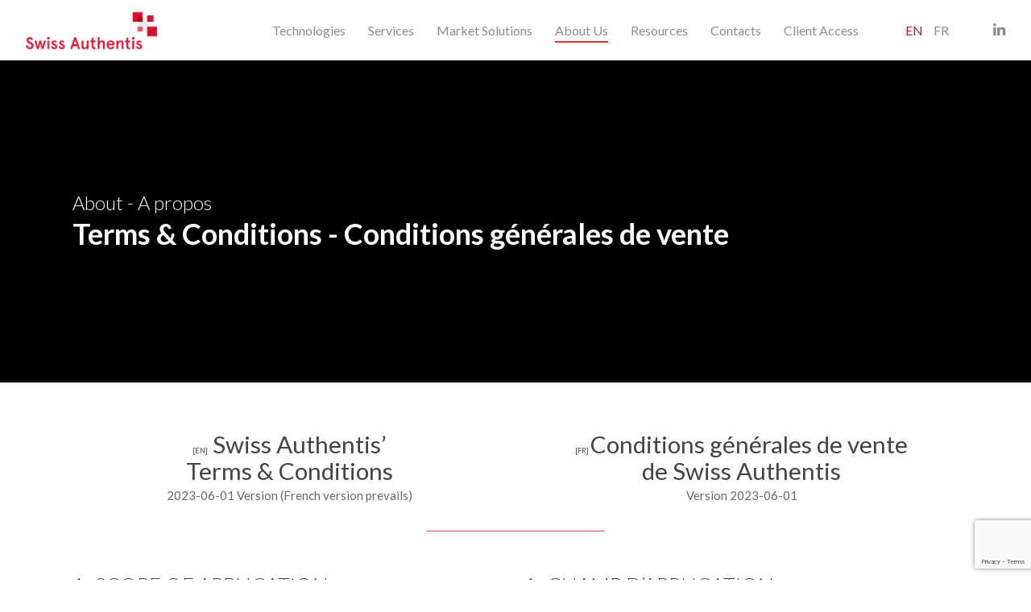

--- FILE ---
content_type: text/html; charset=UTF-8
request_url: https://authentis.swiss/terms-conditions/
body_size: 23358
content:
<!doctype html>
<html dir="ltr" lang="en-US" prefix="og: https://ogp.me/ns#" class="no-js">
<head>
	<meta charset="UTF-8">
	<meta name="viewport" content="width=device-width, initial-scale=1, maximum-scale=1, user-scalable=0" /><title>Terms &amp; Conditions - Conditions générales de vente | Swiss Authentis</title>
<link rel="alternate" hreflang="en-us" href="https://authentis.swiss/terms-conditions/" />
<link rel="alternate" hreflang="fr-fr" href="https://authentis.swiss/fr/termsconditions/" />

		<!-- All in One SEO 4.9.3 - aioseo.com -->
	<meta name="description" content="Clear legal terms for all our business relationships - Des conditions juridiques claires pour toutes nos relations commerciales." />
	<meta name="robots" content="max-image-preview:large" />
	<link rel="canonical" href="https://authentis.swiss/terms-conditions/" />
	<meta name="generator" content="All in One SEO (AIOSEO) 4.9.3" />
		<meta property="og:locale" content="en_US" />
		<meta property="og:site_name" content="Swiss Authentis | Your Document Security and Traceability Partner" />
		<meta property="og:type" content="article" />
		<meta property="og:title" content="Terms &amp; Conditions - Conditions générales de vente | Swiss Authentis" />
		<meta property="og:description" content="Clear legal terms for all our business relationships - Des conditions juridiques claires pour toutes nos relations commerciales." />
		<meta property="og:url" content="https://authentis.swiss/terms-conditions/" />
		<meta property="article:published_time" content="2023-06-13T20:56:01+00:00" />
		<meta property="article:modified_time" content="2023-06-14T05:55:50+00:00" />
		<meta name="twitter:card" content="summary" />
		<meta name="twitter:title" content="Terms &amp; Conditions - Conditions générales de vente | Swiss Authentis" />
		<meta name="twitter:description" content="Clear legal terms for all our business relationships - Des conditions juridiques claires pour toutes nos relations commerciales." />
		<script type="application/ld+json" class="aioseo-schema">
			{"@context":"https:\/\/schema.org","@graph":[{"@type":"BreadcrumbList","@id":"https:\/\/authentis.swiss\/terms-conditions\/#breadcrumblist","itemListElement":[{"@type":"ListItem","@id":"https:\/\/authentis.swiss#listItem","position":1,"name":"Home","item":"https:\/\/authentis.swiss","nextItem":{"@type":"ListItem","@id":"https:\/\/authentis.swiss\/terms-conditions\/#listItem","name":"Terms &#038; Conditions- Conditions g\u00e9n\u00e9rales de vente"}},{"@type":"ListItem","@id":"https:\/\/authentis.swiss\/terms-conditions\/#listItem","position":2,"name":"Terms &#038; Conditions- Conditions g\u00e9n\u00e9rales de vente","previousItem":{"@type":"ListItem","@id":"https:\/\/authentis.swiss#listItem","name":"Home"}}]},{"@type":"Organization","@id":"https:\/\/authentis.swiss\/#organization","name":"Swiss Authentis","description":"Your Document Security and Traceability Partner","url":"https:\/\/authentis.swiss\/","telephone":"+41225665970","logo":{"@type":"ImageObject","url":"https:\/\/authentis.swiss\/wp-content\/uploads\/2022\/12\/swiss-authentis_logo_v1_print-25pc-1.png","@id":"https:\/\/authentis.swiss\/terms-conditions\/#organizationLogo","width":182,"height":182},"image":{"@id":"https:\/\/authentis.swiss\/terms-conditions\/#organizationLogo"},"sameAs":["https:\/\/www.linkedin.com\/company\/swiss-authentis"]},{"@type":"WebPage","@id":"https:\/\/authentis.swiss\/terms-conditions\/#webpage","url":"https:\/\/authentis.swiss\/terms-conditions\/","name":"Terms & Conditions - Conditions g\u00e9n\u00e9rales de vente | Swiss Authentis","description":"Clear legal terms for all our business relationships - Des conditions juridiques claires pour toutes nos relations commerciales.","inLanguage":"en-US","isPartOf":{"@id":"https:\/\/authentis.swiss\/#website"},"breadcrumb":{"@id":"https:\/\/authentis.swiss\/terms-conditions\/#breadcrumblist"},"datePublished":"2023-06-13T22:56:01+02:00","dateModified":"2023-06-14T07:55:50+02:00"},{"@type":"WebSite","@id":"https:\/\/authentis.swiss\/#website","url":"https:\/\/authentis.swiss\/","name":"Swiss Authentis","description":"Your Document Security and Traceability Partner","inLanguage":"en-US","publisher":{"@id":"https:\/\/authentis.swiss\/#organization"}}]}
		</script>
		<!-- All in One SEO -->

<link rel='dns-prefetch' href='//fonts.googleapis.com' />
<link rel="alternate" type="application/rss+xml" title="Swiss Authentis &raquo; Feed" href="https://authentis.swiss/feed/" />
		<!-- This site uses the Google Analytics by MonsterInsights plugin v8.23.1 - Using Analytics tracking - https://www.monsterinsights.com/ -->
		<!-- Note: MonsterInsights is not currently configured on this site. The site owner needs to authenticate with Google Analytics in the MonsterInsights settings panel. -->
					<!-- No tracking code set -->
				<!-- / Google Analytics by MonsterInsights -->
		<script type="text/javascript">
/* <![CDATA[ */
window._wpemojiSettings = {"baseUrl":"https:\/\/s.w.org\/images\/core\/emoji\/14.0.0\/72x72\/","ext":".png","svgUrl":"https:\/\/s.w.org\/images\/core\/emoji\/14.0.0\/svg\/","svgExt":".svg","source":{"concatemoji":"https:\/\/authentis.swiss\/wp-includes\/js\/wp-emoji-release.min.js?ver=6.4.7"}};
/*! This file is auto-generated */
!function(i,n){var o,s,e;function c(e){try{var t={supportTests:e,timestamp:(new Date).valueOf()};sessionStorage.setItem(o,JSON.stringify(t))}catch(e){}}function p(e,t,n){e.clearRect(0,0,e.canvas.width,e.canvas.height),e.fillText(t,0,0);var t=new Uint32Array(e.getImageData(0,0,e.canvas.width,e.canvas.height).data),r=(e.clearRect(0,0,e.canvas.width,e.canvas.height),e.fillText(n,0,0),new Uint32Array(e.getImageData(0,0,e.canvas.width,e.canvas.height).data));return t.every(function(e,t){return e===r[t]})}function u(e,t,n){switch(t){case"flag":return n(e,"\ud83c\udff3\ufe0f\u200d\u26a7\ufe0f","\ud83c\udff3\ufe0f\u200b\u26a7\ufe0f")?!1:!n(e,"\ud83c\uddfa\ud83c\uddf3","\ud83c\uddfa\u200b\ud83c\uddf3")&&!n(e,"\ud83c\udff4\udb40\udc67\udb40\udc62\udb40\udc65\udb40\udc6e\udb40\udc67\udb40\udc7f","\ud83c\udff4\u200b\udb40\udc67\u200b\udb40\udc62\u200b\udb40\udc65\u200b\udb40\udc6e\u200b\udb40\udc67\u200b\udb40\udc7f");case"emoji":return!n(e,"\ud83e\udef1\ud83c\udffb\u200d\ud83e\udef2\ud83c\udfff","\ud83e\udef1\ud83c\udffb\u200b\ud83e\udef2\ud83c\udfff")}return!1}function f(e,t,n){var r="undefined"!=typeof WorkerGlobalScope&&self instanceof WorkerGlobalScope?new OffscreenCanvas(300,150):i.createElement("canvas"),a=r.getContext("2d",{willReadFrequently:!0}),o=(a.textBaseline="top",a.font="600 32px Arial",{});return e.forEach(function(e){o[e]=t(a,e,n)}),o}function t(e){var t=i.createElement("script");t.src=e,t.defer=!0,i.head.appendChild(t)}"undefined"!=typeof Promise&&(o="wpEmojiSettingsSupports",s=["flag","emoji"],n.supports={everything:!0,everythingExceptFlag:!0},e=new Promise(function(e){i.addEventListener("DOMContentLoaded",e,{once:!0})}),new Promise(function(t){var n=function(){try{var e=JSON.parse(sessionStorage.getItem(o));if("object"==typeof e&&"number"==typeof e.timestamp&&(new Date).valueOf()<e.timestamp+604800&&"object"==typeof e.supportTests)return e.supportTests}catch(e){}return null}();if(!n){if("undefined"!=typeof Worker&&"undefined"!=typeof OffscreenCanvas&&"undefined"!=typeof URL&&URL.createObjectURL&&"undefined"!=typeof Blob)try{var e="postMessage("+f.toString()+"("+[JSON.stringify(s),u.toString(),p.toString()].join(",")+"));",r=new Blob([e],{type:"text/javascript"}),a=new Worker(URL.createObjectURL(r),{name:"wpTestEmojiSupports"});return void(a.onmessage=function(e){c(n=e.data),a.terminate(),t(n)})}catch(e){}c(n=f(s,u,p))}t(n)}).then(function(e){for(var t in e)n.supports[t]=e[t],n.supports.everything=n.supports.everything&&n.supports[t],"flag"!==t&&(n.supports.everythingExceptFlag=n.supports.everythingExceptFlag&&n.supports[t]);n.supports.everythingExceptFlag=n.supports.everythingExceptFlag&&!n.supports.flag,n.DOMReady=!1,n.readyCallback=function(){n.DOMReady=!0}}).then(function(){return e}).then(function(){var e;n.supports.everything||(n.readyCallback(),(e=n.source||{}).concatemoji?t(e.concatemoji):e.wpemoji&&e.twemoji&&(t(e.twemoji),t(e.wpemoji)))}))}((window,document),window._wpemojiSettings);
/* ]]> */
</script>
<style id='wp-emoji-styles-inline-css' type='text/css'>

	img.wp-smiley, img.emoji {
		display: inline !important;
		border: none !important;
		box-shadow: none !important;
		height: 1em !important;
		width: 1em !important;
		margin: 0 0.07em !important;
		vertical-align: -0.1em !important;
		background: none !important;
		padding: 0 !important;
	}
</style>
<link rel='stylesheet' id='wp-block-library-css' href='https://authentis.swiss/wp-includes/css/dist/block-library/style.min.css?ver=6.4.7' type='text/css' media='all' />
<link rel='stylesheet' id='aioseo/css/src/vue/standalone/blocks/table-of-contents/global.scss-css' href='https://authentis.swiss/wp-content/plugins/all-in-one-seo-pack/dist/Lite/assets/css/table-of-contents/global.e90f6d47.css?ver=4.9.3' type='text/css' media='all' />
<style id='classic-theme-styles-inline-css' type='text/css'>
/*! This file is auto-generated */
.wp-block-button__link{color:#fff;background-color:#32373c;border-radius:9999px;box-shadow:none;text-decoration:none;padding:calc(.667em + 2px) calc(1.333em + 2px);font-size:1.125em}.wp-block-file__button{background:#32373c;color:#fff;text-decoration:none}
</style>
<style id='global-styles-inline-css' type='text/css'>
body{--wp--preset--color--black: #000000;--wp--preset--color--cyan-bluish-gray: #abb8c3;--wp--preset--color--white: #ffffff;--wp--preset--color--pale-pink: #f78da7;--wp--preset--color--vivid-red: #cf2e2e;--wp--preset--color--luminous-vivid-orange: #ff6900;--wp--preset--color--luminous-vivid-amber: #fcb900;--wp--preset--color--light-green-cyan: #7bdcb5;--wp--preset--color--vivid-green-cyan: #00d084;--wp--preset--color--pale-cyan-blue: #8ed1fc;--wp--preset--color--vivid-cyan-blue: #0693e3;--wp--preset--color--vivid-purple: #9b51e0;--wp--preset--gradient--vivid-cyan-blue-to-vivid-purple: linear-gradient(135deg,rgba(6,147,227,1) 0%,rgb(155,81,224) 100%);--wp--preset--gradient--light-green-cyan-to-vivid-green-cyan: linear-gradient(135deg,rgb(122,220,180) 0%,rgb(0,208,130) 100%);--wp--preset--gradient--luminous-vivid-amber-to-luminous-vivid-orange: linear-gradient(135deg,rgba(252,185,0,1) 0%,rgba(255,105,0,1) 100%);--wp--preset--gradient--luminous-vivid-orange-to-vivid-red: linear-gradient(135deg,rgba(255,105,0,1) 0%,rgb(207,46,46) 100%);--wp--preset--gradient--very-light-gray-to-cyan-bluish-gray: linear-gradient(135deg,rgb(238,238,238) 0%,rgb(169,184,195) 100%);--wp--preset--gradient--cool-to-warm-spectrum: linear-gradient(135deg,rgb(74,234,220) 0%,rgb(151,120,209) 20%,rgb(207,42,186) 40%,rgb(238,44,130) 60%,rgb(251,105,98) 80%,rgb(254,248,76) 100%);--wp--preset--gradient--blush-light-purple: linear-gradient(135deg,rgb(255,206,236) 0%,rgb(152,150,240) 100%);--wp--preset--gradient--blush-bordeaux: linear-gradient(135deg,rgb(254,205,165) 0%,rgb(254,45,45) 50%,rgb(107,0,62) 100%);--wp--preset--gradient--luminous-dusk: linear-gradient(135deg,rgb(255,203,112) 0%,rgb(199,81,192) 50%,rgb(65,88,208) 100%);--wp--preset--gradient--pale-ocean: linear-gradient(135deg,rgb(255,245,203) 0%,rgb(182,227,212) 50%,rgb(51,167,181) 100%);--wp--preset--gradient--electric-grass: linear-gradient(135deg,rgb(202,248,128) 0%,rgb(113,206,126) 100%);--wp--preset--gradient--midnight: linear-gradient(135deg,rgb(2,3,129) 0%,rgb(40,116,252) 100%);--wp--preset--font-size--small: 13px;--wp--preset--font-size--medium: 20px;--wp--preset--font-size--large: 36px;--wp--preset--font-size--x-large: 42px;--wp--preset--spacing--20: 0.44rem;--wp--preset--spacing--30: 0.67rem;--wp--preset--spacing--40: 1rem;--wp--preset--spacing--50: 1.5rem;--wp--preset--spacing--60: 2.25rem;--wp--preset--spacing--70: 3.38rem;--wp--preset--spacing--80: 5.06rem;--wp--preset--shadow--natural: 6px 6px 9px rgba(0, 0, 0, 0.2);--wp--preset--shadow--deep: 12px 12px 50px rgba(0, 0, 0, 0.4);--wp--preset--shadow--sharp: 6px 6px 0px rgba(0, 0, 0, 0.2);--wp--preset--shadow--outlined: 6px 6px 0px -3px rgba(255, 255, 255, 1), 6px 6px rgba(0, 0, 0, 1);--wp--preset--shadow--crisp: 6px 6px 0px rgba(0, 0, 0, 1);}:where(.is-layout-flex){gap: 0.5em;}:where(.is-layout-grid){gap: 0.5em;}body .is-layout-flow > .alignleft{float: left;margin-inline-start: 0;margin-inline-end: 2em;}body .is-layout-flow > .alignright{float: right;margin-inline-start: 2em;margin-inline-end: 0;}body .is-layout-flow > .aligncenter{margin-left: auto !important;margin-right: auto !important;}body .is-layout-constrained > .alignleft{float: left;margin-inline-start: 0;margin-inline-end: 2em;}body .is-layout-constrained > .alignright{float: right;margin-inline-start: 2em;margin-inline-end: 0;}body .is-layout-constrained > .aligncenter{margin-left: auto !important;margin-right: auto !important;}body .is-layout-constrained > :where(:not(.alignleft):not(.alignright):not(.alignfull)){max-width: var(--wp--style--global--content-size);margin-left: auto !important;margin-right: auto !important;}body .is-layout-constrained > .alignwide{max-width: var(--wp--style--global--wide-size);}body .is-layout-flex{display: flex;}body .is-layout-flex{flex-wrap: wrap;align-items: center;}body .is-layout-flex > *{margin: 0;}body .is-layout-grid{display: grid;}body .is-layout-grid > *{margin: 0;}:where(.wp-block-columns.is-layout-flex){gap: 2em;}:where(.wp-block-columns.is-layout-grid){gap: 2em;}:where(.wp-block-post-template.is-layout-flex){gap: 1.25em;}:where(.wp-block-post-template.is-layout-grid){gap: 1.25em;}.has-black-color{color: var(--wp--preset--color--black) !important;}.has-cyan-bluish-gray-color{color: var(--wp--preset--color--cyan-bluish-gray) !important;}.has-white-color{color: var(--wp--preset--color--white) !important;}.has-pale-pink-color{color: var(--wp--preset--color--pale-pink) !important;}.has-vivid-red-color{color: var(--wp--preset--color--vivid-red) !important;}.has-luminous-vivid-orange-color{color: var(--wp--preset--color--luminous-vivid-orange) !important;}.has-luminous-vivid-amber-color{color: var(--wp--preset--color--luminous-vivid-amber) !important;}.has-light-green-cyan-color{color: var(--wp--preset--color--light-green-cyan) !important;}.has-vivid-green-cyan-color{color: var(--wp--preset--color--vivid-green-cyan) !important;}.has-pale-cyan-blue-color{color: var(--wp--preset--color--pale-cyan-blue) !important;}.has-vivid-cyan-blue-color{color: var(--wp--preset--color--vivid-cyan-blue) !important;}.has-vivid-purple-color{color: var(--wp--preset--color--vivid-purple) !important;}.has-black-background-color{background-color: var(--wp--preset--color--black) !important;}.has-cyan-bluish-gray-background-color{background-color: var(--wp--preset--color--cyan-bluish-gray) !important;}.has-white-background-color{background-color: var(--wp--preset--color--white) !important;}.has-pale-pink-background-color{background-color: var(--wp--preset--color--pale-pink) !important;}.has-vivid-red-background-color{background-color: var(--wp--preset--color--vivid-red) !important;}.has-luminous-vivid-orange-background-color{background-color: var(--wp--preset--color--luminous-vivid-orange) !important;}.has-luminous-vivid-amber-background-color{background-color: var(--wp--preset--color--luminous-vivid-amber) !important;}.has-light-green-cyan-background-color{background-color: var(--wp--preset--color--light-green-cyan) !important;}.has-vivid-green-cyan-background-color{background-color: var(--wp--preset--color--vivid-green-cyan) !important;}.has-pale-cyan-blue-background-color{background-color: var(--wp--preset--color--pale-cyan-blue) !important;}.has-vivid-cyan-blue-background-color{background-color: var(--wp--preset--color--vivid-cyan-blue) !important;}.has-vivid-purple-background-color{background-color: var(--wp--preset--color--vivid-purple) !important;}.has-black-border-color{border-color: var(--wp--preset--color--black) !important;}.has-cyan-bluish-gray-border-color{border-color: var(--wp--preset--color--cyan-bluish-gray) !important;}.has-white-border-color{border-color: var(--wp--preset--color--white) !important;}.has-pale-pink-border-color{border-color: var(--wp--preset--color--pale-pink) !important;}.has-vivid-red-border-color{border-color: var(--wp--preset--color--vivid-red) !important;}.has-luminous-vivid-orange-border-color{border-color: var(--wp--preset--color--luminous-vivid-orange) !important;}.has-luminous-vivid-amber-border-color{border-color: var(--wp--preset--color--luminous-vivid-amber) !important;}.has-light-green-cyan-border-color{border-color: var(--wp--preset--color--light-green-cyan) !important;}.has-vivid-green-cyan-border-color{border-color: var(--wp--preset--color--vivid-green-cyan) !important;}.has-pale-cyan-blue-border-color{border-color: var(--wp--preset--color--pale-cyan-blue) !important;}.has-vivid-cyan-blue-border-color{border-color: var(--wp--preset--color--vivid-cyan-blue) !important;}.has-vivid-purple-border-color{border-color: var(--wp--preset--color--vivid-purple) !important;}.has-vivid-cyan-blue-to-vivid-purple-gradient-background{background: var(--wp--preset--gradient--vivid-cyan-blue-to-vivid-purple) !important;}.has-light-green-cyan-to-vivid-green-cyan-gradient-background{background: var(--wp--preset--gradient--light-green-cyan-to-vivid-green-cyan) !important;}.has-luminous-vivid-amber-to-luminous-vivid-orange-gradient-background{background: var(--wp--preset--gradient--luminous-vivid-amber-to-luminous-vivid-orange) !important;}.has-luminous-vivid-orange-to-vivid-red-gradient-background{background: var(--wp--preset--gradient--luminous-vivid-orange-to-vivid-red) !important;}.has-very-light-gray-to-cyan-bluish-gray-gradient-background{background: var(--wp--preset--gradient--very-light-gray-to-cyan-bluish-gray) !important;}.has-cool-to-warm-spectrum-gradient-background{background: var(--wp--preset--gradient--cool-to-warm-spectrum) !important;}.has-blush-light-purple-gradient-background{background: var(--wp--preset--gradient--blush-light-purple) !important;}.has-blush-bordeaux-gradient-background{background: var(--wp--preset--gradient--blush-bordeaux) !important;}.has-luminous-dusk-gradient-background{background: var(--wp--preset--gradient--luminous-dusk) !important;}.has-pale-ocean-gradient-background{background: var(--wp--preset--gradient--pale-ocean) !important;}.has-electric-grass-gradient-background{background: var(--wp--preset--gradient--electric-grass) !important;}.has-midnight-gradient-background{background: var(--wp--preset--gradient--midnight) !important;}.has-small-font-size{font-size: var(--wp--preset--font-size--small) !important;}.has-medium-font-size{font-size: var(--wp--preset--font-size--medium) !important;}.has-large-font-size{font-size: var(--wp--preset--font-size--large) !important;}.has-x-large-font-size{font-size: var(--wp--preset--font-size--x-large) !important;}
.wp-block-navigation a:where(:not(.wp-element-button)){color: inherit;}
:where(.wp-block-post-template.is-layout-flex){gap: 1.25em;}:where(.wp-block-post-template.is-layout-grid){gap: 1.25em;}
:where(.wp-block-columns.is-layout-flex){gap: 2em;}:where(.wp-block-columns.is-layout-grid){gap: 2em;}
.wp-block-pullquote{font-size: 1.5em;line-height: 1.6;}
</style>
<link rel='stylesheet' id='contact-form-7-css' href='https://authentis.swiss/wp-content/plugins/contact-form-7/includes/css/styles.css?ver=5.9.8' type='text/css' media='all' />
<link rel='stylesheet' id='salient-social-css' href='https://authentis.swiss/wp-content/plugins/salient-social/css/style.css?ver=1.2' type='text/css' media='all' />
<style id='salient-social-inline-css' type='text/css'>

  .sharing-default-minimal .nectar-love.loved,
  body .nectar-social[data-color-override="override"].fixed > a:before, 
  body .nectar-social[data-color-override="override"].fixed .nectar-social-inner a,
  .sharing-default-minimal .nectar-social[data-color-override="override"] .nectar-social-inner a:hover {
    background-color: #d6454d;
  }
  .nectar-social.hover .nectar-love.loved,
  .nectar-social.hover > .nectar-love-button a:hover,
  .nectar-social[data-color-override="override"].hover > div a:hover,
  #single-below-header .nectar-social[data-color-override="override"].hover > div a:hover,
  .nectar-social[data-color-override="override"].hover .share-btn:hover,
  .sharing-default-minimal .nectar-social[data-color-override="override"] .nectar-social-inner a {
    border-color: #d6454d;
  }
  #single-below-header .nectar-social.hover .nectar-love.loved i,
  #single-below-header .nectar-social.hover[data-color-override="override"] a:hover,
  #single-below-header .nectar-social.hover[data-color-override="override"] a:hover i,
  #single-below-header .nectar-social.hover .nectar-love-button a:hover i,
  .nectar-love:hover i,
  .hover .nectar-love:hover .total_loves,
  .nectar-love.loved i,
  .nectar-social.hover .nectar-love.loved .total_loves,
  .nectar-social.hover .share-btn:hover, 
  .nectar-social[data-color-override="override"].hover .nectar-social-inner a:hover,
  .nectar-social[data-color-override="override"].hover > div:hover span,
  .sharing-default-minimal .nectar-social[data-color-override="override"] .nectar-social-inner a:not(:hover) i,
  .sharing-default-minimal .nectar-social[data-color-override="override"] .nectar-social-inner a:not(:hover) {
    color: #d6454d;
  }
</style>
<link rel='stylesheet' id='wpml-menu-item-0-css' href='//authentis.swiss/wp-content/plugins/sitepress-multilingual-cms/templates/language-switchers/menu-item/style.css?ver=1' type='text/css' media='all' />
<link rel='stylesheet' id='font-awesome-css' href='https://authentis.swiss/wp-content/themes/salient/css/font-awesome-legacy.min.css?ver=4.7.1' type='text/css' media='all' />
<link rel='stylesheet' id='salient-grid-system-css' href='https://authentis.swiss/wp-content/themes/salient/css/grid-system.css?ver=13.0.7' type='text/css' media='all' />
<link rel='stylesheet' id='main-styles-css' href='https://authentis.swiss/wp-content/themes/salient/css/style.css?ver=13.0.7' type='text/css' media='all' />
<style id='main-styles-inline-css' type='text/css'>
html:not(.page-trans-loaded) { background-color: #ffffff; }
</style>
<link rel='stylesheet' id='nectar-header-perma-transparent-css' href='https://authentis.swiss/wp-content/themes/salient/css/header/header-perma-transparent.css?ver=13.0.7' type='text/css' media='all' />
<link rel='stylesheet' id='nectar_default_font_open_sans-css' href='https://fonts.googleapis.com/css?family=Open+Sans%3A300%2C400%2C600%2C700&#038;subset=latin%2Clatin-ext' type='text/css' media='all' />
<link rel='stylesheet' id='responsive-css' href='https://authentis.swiss/wp-content/themes/salient/css/responsive.css?ver=13.0.7' type='text/css' media='all' />
<link rel='stylesheet' id='skin-ascend-css' href='https://authentis.swiss/wp-content/themes/salient/css/ascend.css?ver=13.0.7' type='text/css' media='all' />
<style id='salient-wp-menu-dynamic-fallback-inline-css' type='text/css'>
#header-outer .nectar-ext-menu-item .image-layer-outer,#header-outer .nectar-ext-menu-item .image-layer,#header-outer .nectar-ext-menu-item .color-overlay,#slide-out-widget-area .nectar-ext-menu-item .image-layer-outer,#slide-out-widget-area .nectar-ext-menu-item .color-overlay,#slide-out-widget-area .nectar-ext-menu-item .image-layer{position:absolute;top:0;left:0;width:100%;height:100%;overflow:hidden;}.nectar-ext-menu-item .inner-content{position:relative;z-index:10;width:100%;}.nectar-ext-menu-item .image-layer{background-size:cover;background-position:center;transition:opacity 0.25s ease 0.1s;}#header-outer nav .nectar-ext-menu-item .image-layer:not(.loaded){background-image:none!important;}#header-outer nav .nectar-ext-menu-item .image-layer{opacity:0;}#header-outer nav .nectar-ext-menu-item .image-layer.loaded{opacity:1;}.nectar-ext-menu-item span[class*="inherit-h"] + .menu-item-desc{margin-top:0.4rem;}#mobile-menu .nectar-ext-menu-item .title,#slide-out-widget-area .nectar-ext-menu-item .title,.nectar-ext-menu-item .menu-title-text,.nectar-ext-menu-item .menu-item-desc{position:relative;}.nectar-ext-menu-item .menu-item-desc{display:block;line-height:1.4em;}body #slide-out-widget-area .nectar-ext-menu-item .menu-item-desc{line-height:1.4em;}#mobile-menu .nectar-ext-menu-item .title,#slide-out-widget-area .nectar-ext-menu-item:not(.style-img-above-text) .title,.nectar-ext-menu-item:not(.style-img-above-text) .menu-title-text,.nectar-ext-menu-item:not(.style-img-above-text) .menu-item-desc,.nectar-ext-menu-item:not(.style-img-above-text) i:before{color:#fff;}#mobile-menu .nectar-ext-menu-item.style-img-above-text .title{color:inherit;}.sf-menu li ul li a .nectar-ext-menu-item .menu-title-text:after{display:none;}.menu-item .widget-area-active[data-margin="default"] > div:not(:last-child){margin-bottom:20px;}.nectar-ext-menu-item .color-overlay{transition:opacity 0.5s cubic-bezier(.15,.75,.5,1);}.nectar-ext-menu-item:hover .hover-zoom-in-slow .image-layer{transform:scale(1.15);transition:transform 4s cubic-bezier(0.1,0.2,.7,1);}.nectar-ext-menu-item:hover .hover-zoom-in-slow .color-overlay{transition:opacity 1.5s cubic-bezier(.15,.75,.5,1);}.nectar-ext-menu-item .hover-zoom-in-slow .image-layer{transition:transform 0.5s cubic-bezier(.15,.75,.5,1);}.nectar-ext-menu-item .hover-zoom-in-slow .color-overlay{transition:opacity 0.5s cubic-bezier(.15,.75,.5,1);}.nectar-ext-menu-item:hover .hover-zoom-in .image-layer{transform:scale(1.12);}.nectar-ext-menu-item .hover-zoom-in .image-layer{transition:transform 0.5s cubic-bezier(.15,.75,.5,1);}.nectar-ext-menu-item{display:flex;text-align:left;}#slide-out-widget-area .nectar-ext-menu-item .title,#slide-out-widget-area .nectar-ext-menu-item .menu-item-desc,#slide-out-widget-area .nectar-ext-menu-item .menu-title-text,#mobile-menu .nectar-ext-menu-item .title,#mobile-menu .nectar-ext-menu-item .menu-item-desc,#mobile-menu .nectar-ext-menu-item .menu-title-text{color:inherit!important;}#slide-out-widget-area .nectar-ext-menu-item,#mobile-menu .nectar-ext-menu-item{display:block;}#slide-out-widget-area.fullscreen-alt .nectar-ext-menu-item,#slide-out-widget-area.fullscreen .nectar-ext-menu-item{text-align:center;}#header-outer .nectar-ext-menu-item.style-img-above-text .image-layer-outer,#slide-out-widget-area .nectar-ext-menu-item.style-img-above-text .image-layer-outer{position:relative;}#header-outer .nectar-ext-menu-item.style-img-above-text,#slide-out-widget-area .nectar-ext-menu-item.style-img-above-text{flex-direction:column;}
</style>
<link rel='stylesheet' id='js_composer_front-css' href='https://authentis.swiss/wp-content/plugins/js_composer_salient/assets/css/js_composer.min.css?ver=6.7' type='text/css' media='all' />
<link rel='stylesheet' id='dynamic-css-css' href='https://authentis.swiss/wp-content/themes/salient/css/salient-dynamic-styles.css?ver=22255' type='text/css' media='all' />
<style id='dynamic-css-inline-css' type='text/css'>
#header-space{background-color:#ffffff}@media only screen and (min-width:1000px){body #ajax-content-wrap.no-scroll{min-height:calc(100vh - 75px);height:calc(100vh - 75px)!important;}}@media only screen and (min-width:1000px){#page-header-wrap.fullscreen-header,#page-header-wrap.fullscreen-header #page-header-bg,html:not(.nectar-box-roll-loaded) .nectar-box-roll > #page-header-bg.fullscreen-header,.nectar_fullscreen_zoom_recent_projects,#nectar_fullscreen_rows:not(.afterLoaded) > div{height:calc(100vh - 74px);}.wpb_row.vc_row-o-full-height.top-level,.wpb_row.vc_row-o-full-height.top-level > .col.span_12{min-height:calc(100vh - 74px);}html:not(.nectar-box-roll-loaded) .nectar-box-roll > #page-header-bg.fullscreen-header{top:75px;}.nectar-slider-wrap[data-fullscreen="true"]:not(.loaded),.nectar-slider-wrap[data-fullscreen="true"]:not(.loaded) .swiper-container{height:calc(100vh - 73px)!important;}.admin-bar .nectar-slider-wrap[data-fullscreen="true"]:not(.loaded),.admin-bar .nectar-slider-wrap[data-fullscreen="true"]:not(.loaded) .swiper-container{height:calc(100vh - 73px - 32px)!important;}}.screen-reader-text,.nectar-skip-to-content:not(:focus){border:0;clip:rect(1px,1px,1px,1px);clip-path:inset(50%);height:1px;margin:-1px;overflow:hidden;padding:0;position:absolute!important;width:1px;word-wrap:normal!important;}
.menu-item-33 a {color:#e30c2f !important;}
.widget_text{border-left: 1px solid;padding: 20px;}
.widget_text a {color:#333 !important; line-height:30px;}
.widget_text a:hover {color:#e30c2f !important}


#sidebar .col {width:1000%;}
#footer-outer[data-cols="1"] .col {text-align:left !important;}

@media screen and (min-width: 1050px) {#menu-main-menu-1 {    display: flex !important;}}
@media screen and (min-width: 1050px) {#menu-menu-principal-1 {    display: flex !important;}}
#footer-outer .widget.widget_categories ul ul, #footer-outer .widget.widget_pages ul ul, #footer-outer .widget.widget_nav_menu ul ul, #slide-out-widget-area .widget.widget_nav_menu ul ul
{    padding: 0px 0px 0px 72px !important; }
#footer-outer .widget.widget_categories li a, #footer-outer .widget.widget_pages li a, #footer-outer .widget.widget_nav_menu li a
{ padding: 4px 0px; }

@media only screen and (max-width: 1300px) and (min-width: 990px){
.full-width-content .wpb_column .wpb_row .wpb_column:not(.vc_col-md-12), .full-width-content .wpb_column .wpb_row .wpb_column:not(.vc_col-md-12) p {
    font-size: 15px;
}}

html body #header-outer[data-transparent-header="true"].transparent {background-color:rgba(255,255,255,0.9) !important;}

#footer-outer .widget.widget_categories ul ul, #footer-outer .widget.widget_pages ul ul, #footer-outer .widget.widget_nav_menu ul ul, #slide-out-widget-area .widget.widget_nav_menu ul ul
{  padding: 0 0 0 30px !important; }

#footer-outer #footer-widgets .col ul li:first-child {
    padding-top: 4px!important;
}

.container-wrap, .project-title {
    padding-top: 0px;
}

@media only screen and (max-width: 1000px) and (min-width: 1px){
.inner-wrap {
    margin-top: -20px;
}}

li#menu-item-wpml-ls-2-en {
    margin-right: -15px;
}

li.menu-item.wpml-ls-slot-2.wpml-ls-item.wpml-ls-item-en.wpml-ls-current-language.wpml-ls-menu-item.wpml-ls-first-item.menu-item-wpml-ls-2-en {
    margin-left: 30px;
}
li.menu-item.wpml-ls-slot-2.wpml-ls-item.wpml-ls-item-en.wpml-ls-menu-item.wpml-ls-first-item.menu-item-wpml-ls-2-en {
    margin-left: 30px;
}

#slide-out-widget-area.slide-out-from-right-hover .inner .off-canvas-menu-container li a {
    font-size: 17px;
    line-height: 30px;
}

/*li#menu-item-wpml-ls-2-en {
    border-left: 1px solid #EEE;
    border-right: 1px solid #EEE;
}

li#menu-item-wpml-ls-2-fr {
    border-left: 1px solid #EEE;
    border-right: 1px solid #EEE;
}*/


/*#footer-outer .widget.widget_categories ul ul, #footer-outer .widget.widget_pages ul ul, #footer-outer .widget.widget_nav_menu ul ul, #slide-out-widget-area .widget.widget_nav_menu ul ul {
    padding: 0 0 0 0px !important;
}

li.footer-weight.menu-item.menu-item-type-custom.menu-item-object-custom.menu-item-has-children {
    margin-right: 30px;
}
*/
#footer-outer[data-cols="1"] #copyright {
    padding: 15px 0;
}
</style>
<link rel='stylesheet' id='redux-google-fonts-salient_redux-css' href='https://fonts.googleapis.com/css?family=Lato%3A400%2C300%2C700&#038;ver=1685806610' type='text/css' media='all' />
<script type="text/javascript" src="https://authentis.swiss/wp-includes/js/jquery/jquery.min.js?ver=3.7.1" id="jquery-core-js"></script>
<script type="text/javascript" src="https://authentis.swiss/wp-includes/js/jquery/jquery-migrate.min.js?ver=3.4.1" id="jquery-migrate-js"></script>
<script type="text/javascript" src="https://authentis.swiss/wp-content/plugins/revslider/public/assets/js/rbtools.min.js?ver=6.6.14" async id="tp-tools-js"></script>
<script type="text/javascript" src="https://authentis.swiss/wp-content/plugins/revslider/public/assets/js/rs6.min.js?ver=6.6.14" async id="revmin-js"></script>
<link rel="https://api.w.org/" href="https://authentis.swiss/wp-json/" /><link rel="alternate" type="application/json" href="https://authentis.swiss/wp-json/wp/v2/pages/2841" /><link rel="EditURI" type="application/rsd+xml" title="RSD" href="https://authentis.swiss/xmlrpc.php?rsd" />
<link rel='shortlink' href='https://authentis.swiss/?p=2841' />
<link rel="alternate" type="application/json+oembed" href="https://authentis.swiss/wp-json/oembed/1.0/embed?url=https%3A%2F%2Fauthentis.swiss%2Fterms-conditions%2F" />
<link rel="alternate" type="text/xml+oembed" href="https://authentis.swiss/wp-json/oembed/1.0/embed?url=https%3A%2F%2Fauthentis.swiss%2Fterms-conditions%2F&#038;format=xml" />
<meta name="generator" content="WPML ver:4.2.7 stt:1,4;" />
<script type="text/javascript"> var root = document.getElementsByTagName( "html" )[0]; root.setAttribute( "class", "js" ); </script><meta name="generator" content="Powered by WPBakery Page Builder - drag and drop page builder for WordPress."/>
<meta name="generator" content="Powered by Slider Revolution 6.6.14 - responsive, Mobile-Friendly Slider Plugin for WordPress with comfortable drag and drop interface." />
<link rel="icon" href="https://authentis.swiss/wp-content/uploads/2017/09/cropped-fav-32x32.png" sizes="32x32" />
<link rel="icon" href="https://authentis.swiss/wp-content/uploads/2017/09/cropped-fav-192x192.png" sizes="192x192" />
<link rel="apple-touch-icon" href="https://authentis.swiss/wp-content/uploads/2017/09/cropped-fav-180x180.png" />
<meta name="msapplication-TileImage" content="https://authentis.swiss/wp-content/uploads/2017/09/cropped-fav-270x270.png" />
<script>function setREVStartSize(e){
			//window.requestAnimationFrame(function() {
				window.RSIW = window.RSIW===undefined ? window.innerWidth : window.RSIW;
				window.RSIH = window.RSIH===undefined ? window.innerHeight : window.RSIH;
				try {
					var pw = document.getElementById(e.c).parentNode.offsetWidth,
						newh;
					pw = pw===0 || isNaN(pw) || (e.l=="fullwidth" || e.layout=="fullwidth") ? window.RSIW : pw;
					e.tabw = e.tabw===undefined ? 0 : parseInt(e.tabw);
					e.thumbw = e.thumbw===undefined ? 0 : parseInt(e.thumbw);
					e.tabh = e.tabh===undefined ? 0 : parseInt(e.tabh);
					e.thumbh = e.thumbh===undefined ? 0 : parseInt(e.thumbh);
					e.tabhide = e.tabhide===undefined ? 0 : parseInt(e.tabhide);
					e.thumbhide = e.thumbhide===undefined ? 0 : parseInt(e.thumbhide);
					e.mh = e.mh===undefined || e.mh=="" || e.mh==="auto" ? 0 : parseInt(e.mh,0);
					if(e.layout==="fullscreen" || e.l==="fullscreen")
						newh = Math.max(e.mh,window.RSIH);
					else{
						e.gw = Array.isArray(e.gw) ? e.gw : [e.gw];
						for (var i in e.rl) if (e.gw[i]===undefined || e.gw[i]===0) e.gw[i] = e.gw[i-1];
						e.gh = e.el===undefined || e.el==="" || (Array.isArray(e.el) && e.el.length==0)? e.gh : e.el;
						e.gh = Array.isArray(e.gh) ? e.gh : [e.gh];
						for (var i in e.rl) if (e.gh[i]===undefined || e.gh[i]===0) e.gh[i] = e.gh[i-1];
											
						var nl = new Array(e.rl.length),
							ix = 0,
							sl;
						e.tabw = e.tabhide>=pw ? 0 : e.tabw;
						e.thumbw = e.thumbhide>=pw ? 0 : e.thumbw;
						e.tabh = e.tabhide>=pw ? 0 : e.tabh;
						e.thumbh = e.thumbhide>=pw ? 0 : e.thumbh;
						for (var i in e.rl) nl[i] = e.rl[i]<window.RSIW ? 0 : e.rl[i];
						sl = nl[0];
						for (var i in nl) if (sl>nl[i] && nl[i]>0) { sl = nl[i]; ix=i;}
						var m = pw>(e.gw[ix]+e.tabw+e.thumbw) ? 1 : (pw-(e.tabw+e.thumbw)) / (e.gw[ix]);
						newh =  (e.gh[ix] * m) + (e.tabh + e.thumbh);
					}
					var el = document.getElementById(e.c);
					if (el!==null && el) el.style.height = newh+"px";
					el = document.getElementById(e.c+"_wrapper");
					if (el!==null && el) {
						el.style.height = newh+"px";
						el.style.display = "block";
					}
				} catch(e){
					console.log("Failure at Presize of Slider:" + e)
				}
			//});
		  };</script>
		<style type="text/css" id="wp-custom-css">
			.wpml-ls-slot-2.wpml-ls-current-language a span{
	color: #CF122D;
}
header#top .span_9 >.custom_mobile_outer {
	display: none;
}
@media screen and (max-width: 1000px) {
	.custom_mobile_outer .wpml-ls-legacy-list-horizontal a {
	padding: 0px 7px;
    font-size: 18px;
}
.custom_mobile_outer .wpml-ls-legacy-list-horizontal {
	padding: 0px 7px 0px 0px;
}
header#top .span_9 >.custom_mobile_outer {
	    margin-bottom: 0px;
    margin-top: 0px;
    display: flex !important;
    align-items: center;
	height: 100%
}
	li.menu-item.wpml-ls-menu-item {
    margin-left: 0px;
    display: none;
}
	.wpml-ls-item-legacy-list-horizontal a {
		color: #8c8c8c !important;
	}
	.wpml-ls-item-legacy-list-horizontal.wpml-ls-current-language a {
		color: #d6454d !important;
	}
.admin-bar .slide-out-hover-icon-effect.small {
 margin-top: 41px;
}
	.slide-out-hover-icon-effect.small {
    
}
/* 	#slider-home {
		margin-top: 50px !important;
	} */
}

ul li .sub-menu li a {
    font-size: 12px;
    line-height: 18px;
}

#footer-outer .widget.widget_nav_menu ul ul {
padding: 0px 0 0 10px !important;
}		</style>
		<noscript><style> .wpb_animate_when_almost_visible { opacity: 1; }</style></noscript></head><body class="page-template-default page page-id-2841 ascend wpb-js-composer js-comp-ver-6.7 vc_responsive" data-footer-reveal="false" data-footer-reveal-shadow="none" data-header-format="default" data-body-border="off" data-boxed-style="" data-header-breakpoint="1000" data-dropdown-style="minimal" data-cae="easeOutCubic" data-cad="750" data-megamenu-width="contained" data-aie="none" data-ls="magnific" data-apte="standard" data-hhun="0" data-fancy-form-rcs="default" data-form-style="minimal" data-form-submit="regular" data-is="minimal" data-button-style="default" data-user-account-button="false" data-flex-cols="true" data-col-gap="default" data-header-inherit-rc="false" data-header-search="false" data-animated-anchors="true" data-ajax-transitions="true" data-full-width-header="true" data-slide-out-widget-area="true" data-slide-out-widget-area-style="slide-out-from-right-hover" data-user-set-ocm="off" data-loading-animation="none" data-bg-header="false" data-responsive="1" data-ext-responsive="true" data-ext-padding="90" data-header-resize="1" data-header-color="custom" data-cart="false" data-remove-m-parallax="" data-remove-m-video-bgs="" data-m-animate="0" data-force-header-trans-color="light" data-smooth-scrolling="0" data-permanent-transparent="false" >
	
	<script type="text/javascript">
	 (function(window, document) {

		 if(navigator.userAgent.match(/(Android|iPod|iPhone|iPad|BlackBerry|IEMobile|Opera Mini)/)) {
			 document.body.className += " using-mobile-browser ";
		 }

		 if( !("ontouchstart" in window) ) {

			 var body = document.querySelector("body");
			 var winW = window.innerWidth;
			 var bodyW = body.clientWidth;

			 if (winW > bodyW + 4) {
				 body.setAttribute("style", "--scroll-bar-w: " + (winW - bodyW - 4) + "px");
			 } else {
				 body.setAttribute("style", "--scroll-bar-w: 0px");
			 }
		 }

	 })(window, document);
   </script><a href="#ajax-content-wrap" class="nectar-skip-to-content">Skip to main content</a><div id="ajax-loading-screen" data-disable-mobile="1" data-disable-fade-on-click="0" data-effect="standard" data-method="standard"><div class="loading-icon none"><div class="material-icon">
									 <div class="spinner">
										 <div class="right-side"><div class="bar"></div></div>
										 <div class="left-side"><div class="bar"></div></div>
									 </div>
									 <div class="spinner color-2">
										 <div class="right-side"><div class="bar"></div></div>
										 <div class="left-side"><div class="bar"></div></div>
									 </div>
								 </div></div></div>	
	<div id="header-space"  data-header-mobile-fixed='1'></div> 
	
		<div id="header-outer" data-has-menu="true" data-has-buttons="no" data-header-button_style="default" data-using-pr-menu="false" data-mobile-fixed="1" data-ptnm="false" data-lhe="animated_underline" data-user-set-bg="#ffffff" data-format="default" data-permanent-transparent="false" data-megamenu-rt="0" data-remove-fixed="0" data-header-resize="1" data-cart="false" data-transparency-option="0" data-box-shadow="small" data-shrink-num="6" data-using-secondary="0" data-using-logo="1" data-logo-height="55" data-m-logo-height="50" data-padding="10" data-full-width="true" data-condense="false" >
		
<header id="top">
	<div class="container">
		<div class="row">
			<div class="col span_3">
								<a id="logo" href="https://authentis.swiss" data-supplied-ml-starting-dark="false" data-supplied-ml-starting="false" data-supplied-ml="false" >
					<img class="stnd skip-lazy default-logo" width="772" height="244" alt="Swiss Authentis" src="https://authentis.swiss/wp-content/uploads/2017/09/logo3.png" srcset="https://authentis.swiss/wp-content/uploads/2017/09/logo3.png 1x, https://authentis.swiss/wp-content/uploads/2017/09/logo3.png 2x" />				</a>
							</div><!--/span_3-->

			<div class="col span_9 col_last">
																	<div class="custom_mobile_outer">
						<div class="custom_language_slector">
                            
<div class="wpml-ls-statics-shortcode_actions wpml-ls wpml-ls-legacy-list-horizontal">
	<ul><li class="wpml-ls-slot-shortcode_actions wpml-ls-item wpml-ls-item-en wpml-ls-current-language wpml-ls-first-item wpml-ls-item-legacy-list-horizontal">
				<a href="https://authentis.swiss/terms-conditions/" class="wpml-ls-link"><span class="wpml-ls-native">EN</span></a>
			</li><li class="wpml-ls-slot-shortcode_actions wpml-ls-item wpml-ls-item-fr wpml-ls-last-item wpml-ls-item-legacy-list-horizontal">
				<a href="https://authentis.swiss/fr/termsconditions/" class="wpml-ls-link"><span class="wpml-ls-display">FR</span></a>
			</li></ul>
</div>                        </div>
					<div class="slide-out-widget-area-toggle bbbb mobile-icon slide-out-from-right-hover" data-custom-color="false" data-icon-animation="simple-transform">
                        <div>
                            <a href="#sidewidgetarea" aria-label="Navigation Menu" aria-expanded="false" class="closed">
							<span class="screen-reader-text">Menu</span><span aria-hidden="true"> <i class="lines-button x2"> <i class="lines"></i> </i> </span>
						</a></div>
					</div>
				</div>
				
									<nav>
													<ul class="sf-menu">
								<li id="menu-item-1284" class="menu-item menu-item-type-custom menu-item-object-custom menu-item-has-children nectar-regular-menu-item menu-item-1284"><a><span class="menu-title-text">Technologies</span></a>
<ul class="sub-menu">
	<li id="menu-item-300" class="menu-item menu-item-type-post_type menu-item-object-page nectar-regular-menu-item menu-item-300"><a href="https://authentis.swiss/technologies/"><span class="menu-title-text">Overview</span></a></li>
	<li id="menu-item-739" class="menu-item menu-item-type-post_type menu-item-object-page nectar-regular-menu-item menu-item-739"><a href="https://authentis.swiss/ai-code/"><span class="menu-title-text">AiCode®</span></a></li>
	<li id="menu-item-783" class="menu-item menu-item-type-post_type menu-item-object-page nectar-regular-menu-item menu-item-783"><a href="https://authentis.swiss/anti-copy-code-2/"><span class="menu-title-text">Anti-copy Code</span></a></li>
	<li id="menu-item-1562" class="menu-item menu-item-type-post_type menu-item-object-page nectar-regular-menu-item menu-item-1562"><a href="https://authentis.swiss/smartchrome/"><span class="menu-title-text">SmartChrome®</span></a></li>
	<li id="menu-item-2003" class="menu-item menu-item-type-post_type menu-item-object-page nectar-regular-menu-item menu-item-2003"><a href="https://authentis.swiss/hyperfid/"><span class="menu-title-text">HypeRFID &#038; AuthentiTags</span></a></li>
</ul>
</li>
<li id="menu-item-20" class="footer-weight menu-item menu-item-type-custom menu-item-object-custom menu-item-has-children nectar-regular-menu-item menu-item-20"><a><span class="menu-title-text">Services</span></a>
<ul class="sub-menu">
	<li id="menu-item-532" class="menu-item menu-item-type-post_type menu-item-object-page nectar-regular-menu-item menu-item-532"><a href="https://authentis.swiss/official-documents-2/"><span class="menu-title-text">Identity, Official Documents</span></a></li>
	<li id="menu-item-472" class="menu-item menu-item-type-post_type menu-item-object-page nectar-regular-menu-item menu-item-472"><a href="https://authentis.swiss/document-authentication/"><span class="menu-title-text">Document Authentication</span></a></li>
	<li id="menu-item-2774" class="menu-item menu-item-type-post_type menu-item-object-page nectar-regular-menu-item menu-item-2774"><a href="https://authentis.swiss/saferoad360/"><span class="menu-title-text">Ground Transport Monitoring (Securoute360)</span></a></li>
	<li id="menu-item-1776" class="menu-item menu-item-type-post_type menu-item-object-page nectar-regular-menu-item menu-item-1776"><a href="https://authentis.swiss/products-track-and-trace/"><span class="menu-title-text">Sensitive Products Traceability</span></a></li>
	<li id="menu-item-1910" class="menu-item menu-item-type-post_type menu-item-object-page nectar-regular-menu-item menu-item-1910"><a href="https://authentis.swiss/gps-tracking/"><span class="menu-title-text">Asset &#038; Vehicle Tracking</span></a></li>
	<li id="menu-item-1510" class="menu-item menu-item-type-post_type menu-item-object-page nectar-regular-menu-item menu-item-1510"><a href="https://authentis.swiss/security-seals-2/"><span class="menu-title-text">Security Seals</span></a></li>
	<li id="menu-item-505" class="menu-item menu-item-type-post_type menu-item-object-page nectar-regular-menu-item menu-item-505"><a href="https://authentis.swiss/e-visa/"><span class="menu-title-text">e-Visa</span></a></li>
	<li id="menu-item-2106" class="menu-item menu-item-type-post_type menu-item-object-page nectar-regular-menu-item menu-item-2106"><a href="https://authentis.swiss/it-services/"><span class="menu-title-text">IT Services</span></a></li>
</ul>
</li>
<li id="menu-item-13" class="footer-weight menu-item menu-item-type-custom menu-item-object-custom menu-item-has-children nectar-regular-menu-item menu-item-13"><a><span class="menu-title-text">Market Solutions</span></a>
<ul class="sub-menu">
	<li id="menu-item-235" class="menu-item menu-item-type-post_type menu-item-object-page nectar-regular-menu-item menu-item-235"><a href="https://authentis.swiss/government/"><span class="menu-title-text">Government</span></a></li>
	<li id="menu-item-248" class="menu-item menu-item-type-post_type menu-item-object-page nectar-regular-menu-item menu-item-248"><a href="https://authentis.swiss/education/"><span class="menu-title-text">Education</span></a></li>
	<li id="menu-item-704" class="menu-item menu-item-type-post_type menu-item-object-page nectar-regular-menu-item menu-item-704"><a href="https://authentis.swiss/business-partners/"><span class="menu-title-text">Business Partners</span></a></li>
	<li id="menu-item-570" class="menu-item menu-item-type-post_type menu-item-object-page nectar-regular-menu-item menu-item-570"><a href="https://authentis.swiss/ppp/"><span class="menu-title-text">Public Private Partnerships</span></a></li>
</ul>
</li>
<li id="menu-item-5" class="footer-weight menu-item menu-item-type-custom menu-item-object-custom current-menu-ancestor current-menu-parent menu-item-has-children nectar-regular-menu-item menu-item-5"><a><span class="menu-title-text">About Us</span></a>
<ul class="sub-menu">
	<li id="menu-item-170" class="menu-item menu-item-type-post_type menu-item-object-page nectar-regular-menu-item menu-item-170"><a href="https://authentis.swiss/why-switzerland/"><span class="menu-title-text">Why Switzerland</span></a></li>
	<li id="menu-item-198" class="menu-item menu-item-type-post_type menu-item-object-page nectar-regular-menu-item menu-item-198"><a href="https://authentis.swiss/team-skills/"><span class="menu-title-text">Team &#038; Skills</span></a></li>
	<li id="menu-item-213" class="menu-item menu-item-type-post_type menu-item-object-page nectar-regular-menu-item menu-item-213"><a href="https://authentis.swiss/confidentiality-discretion-data-protection/"><span class="menu-title-text">Confidentiality</span></a></li>
	<li id="menu-item-222" class="menu-item menu-item-type-post_type menu-item-object-page nectar-regular-menu-item menu-item-222"><a href="https://authentis.swiss/ethics-compliance/"><span class="menu-title-text">Ethics &#038; Compliance</span></a></li>
	<li id="menu-item-1465" class="menu-item menu-item-type-post_type menu-item-object-page nectar-regular-menu-item menu-item-1465"><a href="https://authentis.swiss/privacy-policy/"><span class="menu-title-text">Privacy Policy</span></a></li>
	<li id="menu-item-2854" class="menu-item menu-item-type-post_type menu-item-object-page current-menu-item page_item page-item-2841 current_page_item nectar-regular-menu-item menu-item-2854"><a href="https://authentis.swiss/terms-conditions/" aria-current="page"><span class="menu-title-text">Terms &#038; Conditions</span></a></li>
</ul>
</li>
<li id="menu-item-26" class="footer-weight menu-item menu-item-type-custom menu-item-object-custom menu-item-has-children nectar-regular-menu-item menu-item-26"><a><span class="menu-title-text">Resources</span></a>
<ul class="sub-menu">
	<li id="menu-item-629" class="menu-item menu-item-type-post_type menu-item-object-page nectar-regular-menu-item menu-item-629"><a href="https://authentis.swiss/media-events/"><span class="menu-title-text">Media &#038; Events</span></a></li>
	<li id="menu-item-1037" class="menu-item menu-item-type-post_type menu-item-object-page nectar-regular-menu-item menu-item-1037"><a href="https://authentis.swiss/memberships-links/"><span class="menu-title-text">Memberships &#038; Links</span></a></li>
	<li id="menu-item-324" class="menu-item menu-item-type-post_type menu-item-object-page nectar-regular-menu-item menu-item-324"><a href="https://authentis.swiss/knowledge-base/"><span class="menu-title-text">Knowledge Base</span></a></li>
</ul>
</li>
<li id="menu-item-30" class="footer-weight menu-item menu-item-type-custom menu-item-object-custom menu-item-has-children nectar-regular-menu-item menu-item-30"><a><span class="menu-title-text">Contacts</span></a>
<ul class="sub-menu">
	<li id="menu-item-31" class="menu-item menu-item-type-custom menu-item-object-custom nectar-regular-menu-item menu-item-31"><a href="https://authentis.swiss/contacts/"><span class="menu-title-text">Contacts</span></a></li>
	<li id="menu-item-555" class="menu-item menu-item-type-post_type menu-item-object-page nectar-regular-menu-item menu-item-555"><a href="https://authentis.swiss/careers/"><span class="menu-title-text">Careers</span></a></li>
</ul>
</li>
<li id="menu-item-33" class="footer-weight menu-item menu-item-type-custom menu-item-object-custom menu-item-has-children nectar-regular-menu-item menu-item-33"><a><span class="menu-title-text">Client Access</span></a>
<ul class="sub-menu">
	<li id="menu-item-1429" class="menu-item menu-item-type-custom menu-item-object-custom nectar-regular-menu-item menu-item-1429"><a href="http://soltentis.authentis.swiss"><span class="menu-title-text">Soltentis</span></a></li>
	<li id="menu-item-1848" class="menu-item menu-item-type-custom menu-item-object-custom nectar-regular-menu-item menu-item-1848"><a href="https://codetracker.authentis.swiss/"><span class="menu-title-text">Authentis Code Tracker</span></a></li>
	<li id="menu-item-1912" class="menu-item menu-item-type-custom menu-item-object-custom nectar-regular-menu-item menu-item-1912"><a href="https://authentitrack.org"><span class="menu-title-text">Authentitrack®</span></a></li>
	<li id="menu-item-1514" class="menu-item menu-item-type-custom menu-item-object-custom nectar-regular-menu-item menu-item-1514"><a href="https://kdrive.swiss-authentis.ch"><span class="menu-title-text">Swiss Authentis&#8217; Workspace</span></a></li>
</ul>
</li>
<li id="menu-item-wpml-ls-2-en" class="menu-item wpml-ls-slot-2 wpml-ls-item wpml-ls-item-en wpml-ls-current-language wpml-ls-menu-item wpml-ls-first-item menu-item-type-wpml_ls_menu_item menu-item-object-wpml_ls_menu_item nectar-regular-menu-item menu-item-wpml-ls-2-en"><a title="EN" href="https://authentis.swiss/terms-conditions/"><span class="menu-title-text"><span class="wpml-ls-display">EN</span></span></a></li>
<li id="menu-item-wpml-ls-2-fr" class="menu-item wpml-ls-slot-2 wpml-ls-item wpml-ls-item-fr wpml-ls-menu-item wpml-ls-last-item menu-item-type-wpml_ls_menu_item menu-item-object-wpml_ls_menu_item nectar-regular-menu-item menu-item-wpml-ls-2-fr"><a title="FR" href="https://authentis.swiss/fr/termsconditions/"><span class="menu-title-text"><span class="wpml-ls-display">FR</span></span></a></li>
<li id="social-in-menu" class="button_social_group"><a target="_blank" href="https://www.linkedin.com/company/25079466/"><span class="screen-reader-text">linkedin</span><i class="fa fa-linkedin" aria-hidden="true"></i> </a></li>							</ul>
													<ul class="buttons sf-menu" data-user-set-ocm="off">

								
							</ul>
						
					</nav>

					
				</div><!--/span_9-->

				
			</div><!--/row-->
					</div><!--/container-->
	</header>		
	</div>
	
<div id="search-outer" class="nectar">
	<div id="search">
		<div class="container">
			 <div id="search-box">
				 <div class="inner-wrap">
					 <div class="col span_12">
						  <form role="search" action="https://authentis.swiss/" method="GET">
															<input type="text" name="s"  value="Start Typing..." aria-label="Search" data-placeholder="Start Typing..." />
							
						<span><i>Press enter to begin your search</i></span>
												</form>
					</div><!--/span_12-->
				</div><!--/inner-wrap-->
			 </div><!--/search-box-->
			 <div id="close"><a href="#"><span class="screen-reader-text">Close Search</span>
				<span class="icon-salient-x" aria-hidden="true"></span>				 </a></div>
		 </div><!--/container-->
	</div><!--/search-->
</div><!--/search-outer-->
	<div id="ajax-content-wrap">
<div id="page-header-wrap" data-animate-in-effect="none" data-midnight="light" class="" style="height: 400px;"><div id="page-header-bg" class="" data-padding-amt="normal" data-animate-in-effect="none" data-midnight="light" data-text-effect="none" data-bg-pos="center" data-alignment="left" data-alignment-v="middle" data-parallax="0" data-height="400"  style="background-color: #000000; height:400px;">
				<div class="container">
			<div class="row">
				<div class="col span_6 ">
					<div class="inner-wrap">
						<h1>About - A propos</h1> 						<span class="subheader">Terms &amp; Conditions - Conditions générales de vente</span>
					</div>

										</div>
				</div>

				


			</div>
</div>

</div><div class="container-wrap">
	<div class="container main-content">
		<div class="row">
			
		<div id="fws_697866c3b85a1"  data-column-margin="default" data-midnight="dark" data-top-percent="5%"  class="wpb_row vc_row-fluid vc_row  "  style="padding-top: calc(100vw * 0.05); padding-bottom: -40px; "><div class="row-bg-wrap" data-bg-animation="none" data-bg-overlay="false"><div class="inner-wrap"><div class="row-bg"  style=""></div></div></div><div class="row_col_wrap_12 col span_12 dark left">
	<div  class="vc_col-sm-6 wpb_column column_container vc_column_container col centered-text no-extra-padding inherit_tablet inherit_phone "  data-padding-pos="all" data-has-bg-color="false" data-bg-color="" data-bg-opacity="1" data-animation="" data-delay="0" >
		<div class="vc_column-inner" >
			<div class="wpb_wrapper">
				
<div class="wpb_text_column wpb_content_element " >
	<div class="wpb_wrapper">
		<h2 style="text-align: center;"><span style="font-size: xx-small;">[EN]</span> Swiss Authentis&#8217;<br />
Terms &amp; Conditions</h2>
<p style="text-align: center;">2023-06-01 Version (French version prevails)</p>
	</div>
</div>




			</div> 
		</div>
	</div> 

	<div  class="vc_col-sm-6 wpb_column column_container vc_column_container col no-extra-padding inherit_tablet inherit_phone "  data-padding-pos="all" data-has-bg-color="false" data-bg-color="" data-bg-opacity="1" data-animation="" data-delay="0" >
		<div class="vc_column-inner" >
			<div class="wpb_wrapper">
				
<div class="wpb_text_column wpb_content_element " >
	<div class="wpb_wrapper">
		<h2 style="text-align: center;"><span style="font-size: xx-small;">[FR] </span>Conditions générales de vente<br />
de Swiss Authentis</h2>
<p style="text-align: center;">Version 2023-06-01</p>
	</div>
</div>




			</div> 
		</div>
	</div> 
</div></div>
		<div id="fws_697866c3b9d5f"  data-column-margin="default" data-midnight="dark"  class="wpb_row vc_row-fluid vc_row  "  style="padding-top: 20px; padding-bottom: 0px; "><div class="row-bg-wrap" data-bg-animation="none" data-bg-overlay="false"><div class="inner-wrap"><div class="row-bg"  style=""></div></div></div><div class="row_col_wrap_12 col span_12 dark left">
	<div style="margin-top: -35px; " class="vc_col-sm-12 wpb_column column_container vc_column_container col centered-text neg-marg no-extra-padding inherit_tablet inherit_phone "  data-padding-pos="all" data-has-bg-color="false" data-bg-color="" data-bg-opacity="1" data-animation="" data-delay="0" >
		<div class="vc_column-inner" >
			<div class="wpb_wrapper">
				<div class="divider-wrap" data-alignment="default"><div style="margin-top: 12.5px; width: 20%px; height: 1px; margin-bottom: 12.5px;" data-width="20%" data-animate="yes" data-animation-delay="" data-color="accent-color" class="divider-small-border"></div></div>
			</div> 
		</div>
	</div> 
</div></div>
		<div id="fws_697866c3ba904"  data-column-margin="default" data-midnight="dark"  class="wpb_row vc_row-fluid vc_row  "  style="padding-top: 0px; padding-bottom: 0px; "><div class="row-bg-wrap" data-bg-animation="none" data-bg-overlay="false"><div class="inner-wrap"><div class="row-bg"  style=""></div></div></div><div class="row_col_wrap_12 col span_12 dark left">
	<div  class="vc_col-sm-6 wpb_column column_container vc_column_container col no-extra-padding inherit_tablet inherit_phone "  data-padding-pos="all" data-has-bg-color="false" data-bg-color="" data-bg-opacity="1" data-animation="" data-delay="0" >
		<div class="vc_column-inner" >
			<div class="wpb_wrapper">
				
<div class="wpb_text_column wpb_content_element " >
	<div class="wpb_wrapper">
		<h3>1- SCOPE OF APPLICATION.</h3>
<p>These general terms and conditions (hereinafter referred to as the &#8220;GTC&#8221;) govern,<br />
the contractual relationship between the customer<br />
&#8211; the customer (hereinafter referred to as the &#8220;Customer&#8221;) and<br />
&#8211; Swiss Authentis S.A. (hereinafter referred to as &#8220;Swiss Authentis&#8221; or the &#8220;Company&#8221;), a company established in Switzerland and registered in the Geneva Commercial Register under number CHE-370.654.438<br />
hereinafter jointly referred to as the &#8220;Parties&#8221;.<br />
The Company is not bound by the Customer&#8217;s general or special terms and conditions.<br />
The conclusion of any contract between the Parties automatically implies acceptance of these GTC by the Customer. Only special conditions specified in a contract signed by both Parties, or agreed in writing between the Parties, may derogate from the GCS.<br />
Depending on the context and unless otherwise stipulated :<br />
&#8211; the term &#8220;Customer&#8221; in these GTS is to be interpreted as including any<br />
also mean any prospect, partner or contractor,<br />
&#8211; the term &#8220;Contract&#8221; shall be interpreted as any accepted offer, quotation, purchase order<br />
order form, purchase order, service contract, license agreement or any other<br />
or any other legal agreement duly signed by the Parties,<br />
&#8211; the terms &#8220;Service&#8221; or &#8220;Services&#8221; are to be understood as any provision of<br />
computer development, computer program creation, software programming<br />
program creation, software programming, system parameterization,<br />
computer hosting, supply of hardware, supply of consumables, project<br />
consumables, project analysis, project coordination, software maintenance<br />
software maintenance, hardware maintenance, assistance, carried out and/or marketed by the Company.<br />
Any service provided by the Company implies the customer&#8217;s unreserved acceptance of these GTS.</p>
<h3>2- VALIDITY AND CONFIRMATION OF QUOTATION.</h3>
<p>All quotations issued by the Company, whether called quotation, proforma invoice, offer, technical offer or financial offer (hereinafter referred to as the &#8220;Offer&#8221;), are valid for a period of one year.<br />
Offer&#8221;), have a validity period indicated on the Offer. In the absence of any indication, the validity period is deemed to be 10 calendar days from the date of submission of the Offer to the Customer.<br />
Any Offer from the Company is deemed to have been accepted by the Customer when the latter confirms its acceptance by any archival means (letter, e-mail, voice recording, purchase order, return of the signed Offer), or validates the Offer by making the first agreed payment. The Contract then comes into force. This Contract may be terminated at any time by the Company if the Customer fails to make the agreed payments.</p>
<h3>3- UPDATING OF THE CGV.</h3>
<p>The Company reserves the right to modify its GCS at any time. The version of the<br />
governing the Contract remains that in force at the time the order was confirmed.</p>
<h3>4- PRICES.</h3>
<p>Depending on the terms of the Contract, prices for Services may be either expressed as a<br />
(unit prices), or invoiced on the basis of the time worked (time and materials rates).<br />
Prices are exclusive of VAT or any other tax, duty or charge whatsoever, unless explicitly stated otherwise in the Contract.<br />
Any complaints concerning the Company&#8217;s invoices must reach Swiss Authentis within eight (8) calendar days of receipt of the invoice by the Customer.</p>
<h3>5- METHODS OF PAYMENT.</h3>
<p>Advance payments and invoices are payable :<br />
&#8211; by bank transfer to the Company&#8217;s bank account indicated on the invoice<br />
on the invoice,<br />
&#8211; or online by credit card,<br />
or by any other means jointly agreed in writing between the Company and the<br />
Customer.</p>
<h3>6- LATE PAYMENT.</h3>
<p>Invoices not paid on the due date will be subject, without formal notice, to interest of<br />
interest of 10% per annum (5% for individuals).<br />
Any invoice not paid by its due date will automatically entail payment by the customer of<br />
by the customer of a fixed indemnity of CHF 30,<br />
30 EUR or 30 USD for each reminder sent.<br />
If the customer fails to pay within the agreed time limit, the Company is also entitled, without prejudice to its right to claim damages, to demand payment from the customer.<br />
without prejudice to its right to reimbursement of costs in accordance with legal<br />
legal provisions, to suspend its own obligations.</p>
<h3>7- LICENSING.</h3>
<p>In the event of a Software Contract, the Company grants the Customer, against payment of a fee, for an indefinite period as a personal right, a non-exclusive and non-transferable license to use such software, and the routines and other intellectual property incorporated therein, and, where applicable, future versions, upgrades and updates thereof.<br />
Such software and related trade names shall remain the sole property of the Company or its supplier.<br />
property of the Company or its supplier, and may not be modified or duplicated<br />
be modified or duplicated by the Customer or used for any purpose other than the strict application for which it is intended.</p>
<h3>8- SERVICES.</h3>
<p>The Company undertakes to use its best efforts, in accordance with the rules of the trade, to carry out the Services. However, the Company&#8217;s obligations are<br />
obligations only.<br />
The developments carried out by the Company result from the combination of routines developed by the Company, libraries acquired from various suppliers and the development environment, all elements for which the Company has a right of use for its customers. In addition, compiled versions or &#8220;run times&#8221; are made available to customers in accordance with the provisions of the environment software publisher&#8217;s rules.<br />
The Customer&#8217;s rights may not prejudice the rights and obligations of the Company or third parties in respect of any of the aforementioned elements.</p>
<h3>9- LEAD TIME AND DELIVERY.</h3>
<p>The Company will notify the Customer when the hardware, Services or software<br />
are ready.<br />
The delivery period runs from the date on which the deposit is received by the Company. In the absence of a request for an advance payment, the delivery period runs from the date of date of receipt by the Company of the purchase order or acceptance of the offer.<br />
The Company may only be held liable in the event of substantial delay attributable exclusively to gross negligence and intent on its part. The Customer has no right to refuse the Services, software and/or hardware, to claim compensation or to dissolve the Contract on the grounds of late delivery.<br />
Unless otherwise agreed, the hardware is deemed to have been delivered and received at the and the risk of loss or damage shall pass to the Customer as soon as the of loss or damage shall pass to the Customer as soon as the latter takes charge of the equipment. All rights and expenses whatsoever relating to transport and delivery, including packaging, insurance, storage and unloading, shall be borne exclusively by the Customer.</p>
<h3>10- ADDITIONAL WORK.</h3>
<p>Any modification required by the Customer subsequent to the order confirmation and deviating from the initial agreement, or any additional service required to meet the Customer&#8217;s needs, will give rise to a price supplement and may result in an extension of the delivery or service deadline.<br />
During the course of a project, excessive delays in the Customer&#8217;s response resulting in a delay in project delivery and unbudgeted mobilization of the Company&#8217;s teams will be considered as an additional service and invoiced as such at the daily rate.</p>
<h3>11- OBLIGATIONS OF THE CUSTOMER.</h3>
<p>The Customer shall make available to the Company all documents, materials, data,<br />
infrastructure necessary or merely useful for the performance of the Services<br />
Services provided for in the Contract and its amendments.<br />
In particular, the Company shall have at its disposal, where necessary, a workstation, access to the customer&#8217;s internal and external network, office facilities such as a reasonable workspace and Internet access.<br />
The customer is solely responsible for securing his network against internal and/or external intrusions and/or external intrusions, regular back-ups and back-ups of system data, unless system, unless it has been previously agreed between the Parties that the Company is responsible for this.<br />
The Customer designates a single point of contact (project manager, project leader<br />
or contact person) responsible for answering the Company&#8217;s queries and facilitating<br />
facilitate understanding of the Customer&#8217;s structures and operating methods as well as its own customers, suppliers and/or any other Customer contact involved in the project.<br />
Throughout the term of the Contract, the Customer undertakes to submit the performance of the Services exclusively to the Company.</p>
	</div>
</div>




			</div> 
		</div>
	</div> 

	<div  class="vc_col-sm-6 wpb_column column_container vc_column_container col no-extra-padding inherit_tablet inherit_phone "  data-padding-pos="all" data-has-bg-color="false" data-bg-color="" data-bg-opacity="1" data-animation="" data-delay="0" >
		<div class="vc_column-inner" >
			<div class="wpb_wrapper">
				
<div class="wpb_text_column wpb_content_element " >
	<div class="wpb_wrapper">
		<h3>1- CHAMP D’APPLICATION.</h3>
<p>Les présentes conditions générales (ci-après dénommées les « CGV ») régissent,<br />
de manière exclusive les relations contractuelles entre<br />
&#8211; le client (ci-après dénommé le « Client ») et<br />
&#8211; Swiss Authentis S.A. (ci-après dénommée « Swiss Authentis » ou la « Société »), société établie en Suisse et inscrite au registre du commerce de Genève sous le numéro CHE-370.654.438<br />
ci-après conjointement dénommés les « Parties ».<br />
Les conditions générales ou particulières du Client sont inopposables à la Société.<br />
La conclusion de tout contrat entre les Parties entraîne automatiquement l’acceptation des présentes CGV par le Client. Seules des conditions particulières précisées dans un contrat signé par les deux Parties, ou convenues par écrit entre les Parties permettent de déroger aux CGV.<br />
Suivant le contexte et sauf stipulation contraire :<br />
&#8211; le terme “Client” dans les présentes CGV doit être interprété comme<br />
signifiant également tout prospect, partenaire ou contractant,<br />
&#8211; le terme “Contrat” doit être interprété comme toute offre, devis, bon de<br />
commande acceptés, commande, contrat de services, contrat de licence<br />
ou tout autre accord juridique dûment signés par les Parties,<br />
&#8211; les termes “Service” ou “Services”doivent être compris comme toute<br />
prestation de développement informatique, de création de programme<br />
informatique, de programmation logicielle, de paramétrage de système,<br />
d’hébergement informatique, de fourniture de matériel, de fourniture de<br />
consommables, d’analyse de projet, de coordination de projet, de maintenance<br />
de logiciel (software), de maintenance de matériel (hardware), d’assistance, effectuée et/ou commercialisée par la Société.<br />
Toute prestation accomplie par la Société implique l&#8217;adhésion sans réserve du client aux présentes CGV.</p>
<h3>2- VALIDITÉ ET CONFIRMATION DE L’OFFRE.</h3>
<p>Toutes les offres chiffrées émises par la Société, qu’elles soient dénommées devis,<br />
facture proforma, offre, offre technique ou offre financière (ci-après dénommée «<br />
Offre »), ont une durée de validité indiquée sur l’Offre. À défaut d’indication, la durée de validité est réputée être de 10 jours calendaires à compter de la date de remise de l’Offre au Client.<br />
Toute Offre de la Société est réputée acceptée par le Client dès lors que ce dernier<br />
confirme son accord par tout moyen archivable (lettre, e-mail, enregistrement vocal, bon de commande, retour de l’Offre signée), ou valide l’offre en effectuant le premier paiement convenu. Le Contrat entre alors en vigueur. Ce Contrat pourra être dénoncé à tout moment par la Société dans le cas où le Client ne procèderait pas aux paiements convenus.</p>
<h3>3- MISE À JOUR DES CGV.</h3>
<p>La Société se réserve le droit de modifier ses CGV à tout moment. La version des<br />
CGV régissant le Contrat demeure celle en vigueur au moment auquel la commande a été confirmée.</p>
<h3>4- PRIX.</h3>
<p>Selon les termes du Contrat, les prix des Services peuvent être soit exprimés sous<br />
forme de forfaits (prix unitaires), soit facturés en fonction du temps de travail effectué (tarif en régie).<br />
Les prix s’entendent hors TVA ou toute autre taxe, impôts, droits et frais quelconques, sauf mention contraire explicite dans le Contrat.<br />
Les éventuelles réclamations concernant les factures de la Société doivent parvenir à Swiss Authentis dans les huit (8) jours calendaires suivant la réception de facture par le Client.</p>
<h3>5- MODES DE PAIEMENT.</h3>
<p>Le règlement des acomptes et factures s&#8217;effectue :<br />
&#8211; soit par virement bancaire sur le compte bancaire de la Société indiqué<br />
sur la facture,<br />
&#8211; soit en ligne par carte bancaire,<br />
ou par tout autre moyen conjointement convenu par écrit entre la Société et le<br />
Client.</p>
<h3>6- RETARD DE PAIEMENT.</h3>
<p>Les factures non payées à l’échéance sont majorées, sans mise en demeure, d’un<br />
intérêt de 10% par an (5% pour les personnes physiques).<br />
Toute facture non payée à sa date d’échéance entraînera de plein droit le paiement<br />
par le client d’une indemnité forfaitaire, selon la devise de facturation, de 30 CHF,<br />
30 EUR ou 30 USD, par relance effectuée.<br />
Lorsque le Client ne paie pas dans le délai convenu, la Société est, de plus, en droit, sans préjudice de son droit au remboursement des dépens conformément aux dispositions légales, de suspendre ses propres obligations.</p>
<h3>7- LICENCE.</h3>
<p>En cas de Contrat portant sur un logiciel, la Société accorde au Client, contre paiement d’une redevance, pour une durée indéterminée en tant que droit personnel, une licence non exclusive et non transférable d’utilisation de ce logiciel, et les routines et autres éléments de propriété intellectuelle intégrés dans ce logiciel, et, le cas échéant, des versions futures, upgrades et mises à jour de ceux-ci.<br />
Ces logiciels et les dénominations commerciales s’y rapportant resteront l’entière<br />
propriété de la Société ou de son fournisseur et ne pourront, en aucun cas, être<br />
modifiés ou dupliqués par le Client ou être utilisés à d’autres fins que la stricte application à laquelle ils sont destinés.</p>
<h3>8- PRESTATIONS.</h3>
<p>La Société s’engage à donner ses meilleurs soins, conformément aux règles de l’art, afin de mener à bien les Services. Les obligations de la Société ne constituent<br />
cependant que des obligations de moyens.<br />
Les développements réalisés par la Société résultent de la combinaison de routines développées par la Société, de librairies acquises auprès de divers fournisseurs et de l’environnement de développement, tous ces éléments pour lesquels la Société dispose d’un droit d’utilisation pour sa clientèle. En outre les versions compilées ou « run times » sont mis à disposition des Clients conformément aux dispositions des règles de l’éditeur des logiciels d’environnement.<br />
Les droits du Client ne peuvent porter préjudice aux droits et obligations de la Société ou des tiers sur chacun des éléments précités.</p>
<h3>9- DÉLAI ET LIVRAISON.</h3>
<p>La Société avertira le Client au moment où le matériel, les Services ou le logiciel<br />
seront prêts.<br />
Le délai de livraison court à compter de la date de réception de l’acompte par la<br />
Société. À défaut de demande d’acompte, le délai court à compter de la date de<br />
réception par la Société du bon de commande ou de l’acceptation de l’offre.<br />
La responsabilité de la Société ne pourra être engagée qu’en cas de retard important et imputable exclusivement à une faute lourde et intentionnelle de sa part. Le Client n’a aucun droit de refuser les Services, le logiciel et/ou le matériel, d’exiger des dédommagements compensatoires ou la dissolution du Contrat pour cause de retard de livraison.<br />
Sauf convention contraire, le matériel est considéré comme livré et réceptionné au<br />
siège de la Société, et les risques de perte ou de dommages seront transférés au Client dès la prise en charge du matériel par celui-ci. Tous droits et frais  quelconques relatifs au transport et à la livraison, en ce compris l’emballage, les assurances, l’entreposage et le déchargement, sont à charge exclusive du Client.</p>
<h3>10- TRAVAUX SUPPLÉMENTAIRES.</h3>
<p>Chaque modification exigée par le Client postérieurement à la confirmation de commande et s’écartant de l’accord initial ou chaque prestation supplémentaire nécessaire pour répondre aux besoins du Client engendrera un supplément de prix et pourra entraîner l’allongement du délai de livraison ou de prestation.<br />
En cours de projet, les délais excessifs de réponse du Client occasionnant un retard de livraison du projet et une mobilisation non budgétée des équipes de la Société seront considérés comme une prestation supplémentaire et facturée comme telle au taux journalier.</p>
<h3>11- OBLIGATIONS DU CLIENT.</h3>
<p>Le Client met à disposition de la Société tous les documents, matériels, données,<br />
réseau, infrastructures nécessaires ou simplement utiles à l’accomplissement des<br />
Services prévus dans le Contrat et dans ses avenants.<br />
La Société disposera notamment, en cas de besoin, d’un poste de travail, d’un accès au réseau interne et externe du client, de facilités de bureau telles qu’un espace de travail raisonnable et d’un accès Internet.<br />
Le Client se charge seul de la sécurité de son réseau contre les intrusions internes<br />
et/ou externes, des copies de sauvegarde et back-ups réguliers des données de<br />
son système, sauf s’il a été préalablement convenu entre les Parties que cette responsabilité incombait à la Société.<br />
Le Client désigne un interlocuteur unique (responsable de mission, chef de projet<br />
ou personne de contact) chargée de répondre aux demandes de la Société et de<br />
faciliter la compréhension des structures et modes de fonctionnement du Client<br />
ainsi que de ses propres clients, fournisseurs et/ou tout autre interlocuteur du Client impliqué dans le projet.<br />
Durant toute la durée du Contrat, le Client s’engage à ne soumettre l’exécution des Services qu’exclusivement à la Société.</p>
	</div>
</div>




			</div> 
		</div>
	</div> 
</div></div>
		</div>
	</div>
	</div>

<div id="footer-outer" data-midnight="light" data-cols="1" data-custom-color="false" data-disable-copyright="false" data-matching-section-color="true" data-copyright-line="false" data-using-bg-img="false" data-bg-img-overlay="0.8" data-full-width="false" data-using-widget-area="true" data-link-hover="default">
	
		
	<div id="footer-widgets" data-has-widgets="true" data-cols="1">
		
		<div class="container">
			
						
			<div class="row">
				
								
				<div class="col span_12">
					<div id="nav_menu-2" class="widget widget_nav_menu"><h4>Menu</h4><div class="menu-main-menu-container"><ul id="menu-main-menu-1" class="menu"><li class="menu-item menu-item-type-custom menu-item-object-custom menu-item-has-children menu-item-1284"><a>Technologies</a>
<ul class="sub-menu">
	<li class="menu-item menu-item-type-post_type menu-item-object-page menu-item-300"><a href="https://authentis.swiss/technologies/">Overview</a></li>
	<li class="menu-item menu-item-type-post_type menu-item-object-page menu-item-739"><a href="https://authentis.swiss/ai-code/">AiCode®</a></li>
	<li class="menu-item menu-item-type-post_type menu-item-object-page menu-item-783"><a href="https://authentis.swiss/anti-copy-code-2/">Anti-copy Code</a></li>
	<li class="menu-item menu-item-type-post_type menu-item-object-page menu-item-1562"><a href="https://authentis.swiss/smartchrome/">SmartChrome®</a></li>
	<li class="menu-item menu-item-type-post_type menu-item-object-page menu-item-2003"><a href="https://authentis.swiss/hyperfid/">HypeRFID &#038; AuthentiTags</a></li>
</ul>
</li>
<li class="footer-weight menu-item menu-item-type-custom menu-item-object-custom menu-item-has-children menu-item-20"><a>Services</a>
<ul class="sub-menu">
	<li class="menu-item menu-item-type-post_type menu-item-object-page menu-item-532"><a href="https://authentis.swiss/official-documents-2/">Identity, Official Documents</a></li>
	<li class="menu-item menu-item-type-post_type menu-item-object-page menu-item-472"><a href="https://authentis.swiss/document-authentication/">Document Authentication</a></li>
	<li class="menu-item menu-item-type-post_type menu-item-object-page menu-item-2774"><a href="https://authentis.swiss/saferoad360/">Ground Transport Monitoring (Securoute360)</a></li>
	<li class="menu-item menu-item-type-post_type menu-item-object-page menu-item-1776"><a href="https://authentis.swiss/products-track-and-trace/">Sensitive Products Traceability</a></li>
	<li class="menu-item menu-item-type-post_type menu-item-object-page menu-item-1910"><a href="https://authentis.swiss/gps-tracking/">Asset &#038; Vehicle Tracking</a></li>
	<li class="menu-item menu-item-type-post_type menu-item-object-page menu-item-1510"><a href="https://authentis.swiss/security-seals-2/">Security Seals</a></li>
	<li class="menu-item menu-item-type-post_type menu-item-object-page menu-item-505"><a href="https://authentis.swiss/e-visa/">e-Visa</a></li>
	<li class="menu-item menu-item-type-post_type menu-item-object-page menu-item-2106"><a href="https://authentis.swiss/it-services/">IT Services</a></li>
</ul>
</li>
<li class="footer-weight menu-item menu-item-type-custom menu-item-object-custom menu-item-has-children menu-item-13"><a>Market Solutions</a>
<ul class="sub-menu">
	<li class="menu-item menu-item-type-post_type menu-item-object-page menu-item-235"><a href="https://authentis.swiss/government/">Government</a></li>
	<li class="menu-item menu-item-type-post_type menu-item-object-page menu-item-248"><a href="https://authentis.swiss/education/">Education</a></li>
	<li class="menu-item menu-item-type-post_type menu-item-object-page menu-item-704"><a href="https://authentis.swiss/business-partners/">Business Partners</a></li>
	<li class="menu-item menu-item-type-post_type menu-item-object-page menu-item-570"><a href="https://authentis.swiss/ppp/">Public Private Partnerships</a></li>
</ul>
</li>
<li class="footer-weight menu-item menu-item-type-custom menu-item-object-custom current-menu-ancestor current-menu-parent menu-item-has-children menu-item-5"><a>About Us</a>
<ul class="sub-menu">
	<li class="menu-item menu-item-type-post_type menu-item-object-page menu-item-170"><a href="https://authentis.swiss/why-switzerland/">Why Switzerland</a></li>
	<li class="menu-item menu-item-type-post_type menu-item-object-page menu-item-198"><a href="https://authentis.swiss/team-skills/">Team &#038; Skills</a></li>
	<li class="menu-item menu-item-type-post_type menu-item-object-page menu-item-213"><a href="https://authentis.swiss/confidentiality-discretion-data-protection/">Confidentiality</a></li>
	<li class="menu-item menu-item-type-post_type menu-item-object-page menu-item-222"><a href="https://authentis.swiss/ethics-compliance/">Ethics &#038; Compliance</a></li>
	<li class="menu-item menu-item-type-post_type menu-item-object-page menu-item-1465"><a href="https://authentis.swiss/privacy-policy/">Privacy Policy</a></li>
	<li class="menu-item menu-item-type-post_type menu-item-object-page current-menu-item page_item page-item-2841 current_page_item menu-item-2854"><a href="https://authentis.swiss/terms-conditions/" aria-current="page">Terms &#038; Conditions</a></li>
</ul>
</li>
<li class="footer-weight menu-item menu-item-type-custom menu-item-object-custom menu-item-has-children menu-item-26"><a>Resources</a>
<ul class="sub-menu">
	<li class="menu-item menu-item-type-post_type menu-item-object-page menu-item-629"><a href="https://authentis.swiss/media-events/">Media &#038; Events</a></li>
	<li class="menu-item menu-item-type-post_type menu-item-object-page menu-item-1037"><a href="https://authentis.swiss/memberships-links/">Memberships &#038; Links</a></li>
	<li class="menu-item menu-item-type-post_type menu-item-object-page menu-item-324"><a href="https://authentis.swiss/knowledge-base/">Knowledge Base</a></li>
</ul>
</li>
<li class="footer-weight menu-item menu-item-type-custom menu-item-object-custom menu-item-has-children menu-item-30"><a>Contacts</a>
<ul class="sub-menu">
	<li class="menu-item menu-item-type-custom menu-item-object-custom menu-item-31"><a href="https://authentis.swiss/contacts/">Contacts</a></li>
	<li class="menu-item menu-item-type-post_type menu-item-object-page menu-item-555"><a href="https://authentis.swiss/careers/">Careers</a></li>
</ul>
</li>
<li class="footer-weight menu-item menu-item-type-custom menu-item-object-custom menu-item-has-children menu-item-33"><a>Client Access</a>
<ul class="sub-menu">
	<li class="menu-item menu-item-type-custom menu-item-object-custom menu-item-1429"><a href="http://soltentis.authentis.swiss">Soltentis</a></li>
	<li class="menu-item menu-item-type-custom menu-item-object-custom menu-item-1848"><a href="https://codetracker.authentis.swiss/">Authentis Code Tracker</a></li>
	<li class="menu-item menu-item-type-custom menu-item-object-custom menu-item-1912"><a href="https://authentitrack.org">Authentitrack®</a></li>
	<li class="menu-item menu-item-type-custom menu-item-object-custom menu-item-1514"><a href="https://kdrive.swiss-authentis.ch">Swiss Authentis&#8217; Workspace</a></li>
</ul>
</li>
<li class="menu-item wpml-ls-slot-2 wpml-ls-item wpml-ls-item-en wpml-ls-current-language wpml-ls-menu-item wpml-ls-first-item menu-item-type-wpml_ls_menu_item menu-item-object-wpml_ls_menu_item menu-item-wpml-ls-2-en"><a title="EN" href="https://authentis.swiss/terms-conditions/"><span class="wpml-ls-display">EN</span></a></li>
<li class="menu-item wpml-ls-slot-2 wpml-ls-item wpml-ls-item-fr wpml-ls-menu-item wpml-ls-last-item menu-item-type-wpml_ls_menu_item menu-item-object-wpml_ls_menu_item menu-item-wpml-ls-2-fr"><a title="FR" href="https://authentis.swiss/fr/termsconditions/"><span class="wpml-ls-display">FR</span></a></li>
</ul></div></div>					</div>
					
											
						
													
															
							</div>
													</div><!--/container-->
					</div><!--/footer-widgets-->
					
					
  <div class="row" id="copyright" data-layout="default">
	
	<div class="container">
	   
			   
	  <div class="col span_7 col_last">
      <ul class="social">
              </ul>
	  </div><!--/span_7-->
    
	  		<div class="col span_5">
						<div class="widget"></div>		   
		<p>© Swiss Authentis S.A. All Rights Reserved. Designed by <a href="https://webgeneve.ch/">Webgenève</a>, maintained by <a href="https://tryngo-services.com/">Tryngo Services</a>.</p>		</div><!--/span_5-->
			
	</div><!--/container-->
  </div><!--/row-->
		
</div><!--/footer-outer-->


	<div id="slide-out-widget-area-bg" class="slide-out-from-right-hover dark">
				</div>

		<div id="slide-out-widget-area" class="slide-out-from-right-hover" data-dropdown-func="default" data-back-txt="Back">

			
			<div class="inner" data-prepend-menu-mobile="false">

				<a class="slide_out_area_close" href="#"><span class="screen-reader-text">Close Menu</span>
					<span class="icon-salient-x icon-default-style"></span>				</a>


									<div class="off-canvas-menu-container mobile-only">

						
						<ul class="menu">
							<li class="menu-item menu-item-type-custom menu-item-object-custom menu-item-has-children menu-item-1284"><a>Technologies</a>
<ul class="sub-menu">
	<li class="menu-item menu-item-type-post_type menu-item-object-page menu-item-300"><a href="https://authentis.swiss/technologies/">Overview</a></li>
	<li class="menu-item menu-item-type-post_type menu-item-object-page menu-item-739"><a href="https://authentis.swiss/ai-code/">AiCode®</a></li>
	<li class="menu-item menu-item-type-post_type menu-item-object-page menu-item-783"><a href="https://authentis.swiss/anti-copy-code-2/">Anti-copy Code</a></li>
	<li class="menu-item menu-item-type-post_type menu-item-object-page menu-item-1562"><a href="https://authentis.swiss/smartchrome/">SmartChrome®</a></li>
	<li class="menu-item menu-item-type-post_type menu-item-object-page menu-item-2003"><a href="https://authentis.swiss/hyperfid/">HypeRFID &#038; AuthentiTags</a></li>
</ul>
</li>
<li class="footer-weight menu-item menu-item-type-custom menu-item-object-custom menu-item-has-children menu-item-20"><a>Services</a>
<ul class="sub-menu">
	<li class="menu-item menu-item-type-post_type menu-item-object-page menu-item-532"><a href="https://authentis.swiss/official-documents-2/">Identity, Official Documents</a></li>
	<li class="menu-item menu-item-type-post_type menu-item-object-page menu-item-472"><a href="https://authentis.swiss/document-authentication/">Document Authentication</a></li>
	<li class="menu-item menu-item-type-post_type menu-item-object-page menu-item-2774"><a href="https://authentis.swiss/saferoad360/">Ground Transport Monitoring (Securoute360)</a></li>
	<li class="menu-item menu-item-type-post_type menu-item-object-page menu-item-1776"><a href="https://authentis.swiss/products-track-and-trace/">Sensitive Products Traceability</a></li>
	<li class="menu-item menu-item-type-post_type menu-item-object-page menu-item-1910"><a href="https://authentis.swiss/gps-tracking/">Asset &#038; Vehicle Tracking</a></li>
	<li class="menu-item menu-item-type-post_type menu-item-object-page menu-item-1510"><a href="https://authentis.swiss/security-seals-2/">Security Seals</a></li>
	<li class="menu-item menu-item-type-post_type menu-item-object-page menu-item-505"><a href="https://authentis.swiss/e-visa/">e-Visa</a></li>
	<li class="menu-item menu-item-type-post_type menu-item-object-page menu-item-2106"><a href="https://authentis.swiss/it-services/">IT Services</a></li>
</ul>
</li>
<li class="footer-weight menu-item menu-item-type-custom menu-item-object-custom menu-item-has-children menu-item-13"><a>Market Solutions</a>
<ul class="sub-menu">
	<li class="menu-item menu-item-type-post_type menu-item-object-page menu-item-235"><a href="https://authentis.swiss/government/">Government</a></li>
	<li class="menu-item menu-item-type-post_type menu-item-object-page menu-item-248"><a href="https://authentis.swiss/education/">Education</a></li>
	<li class="menu-item menu-item-type-post_type menu-item-object-page menu-item-704"><a href="https://authentis.swiss/business-partners/">Business Partners</a></li>
	<li class="menu-item menu-item-type-post_type menu-item-object-page menu-item-570"><a href="https://authentis.swiss/ppp/">Public Private Partnerships</a></li>
</ul>
</li>
<li class="footer-weight menu-item menu-item-type-custom menu-item-object-custom current-menu-ancestor current-menu-parent menu-item-has-children menu-item-5"><a>About Us</a>
<ul class="sub-menu">
	<li class="menu-item menu-item-type-post_type menu-item-object-page menu-item-170"><a href="https://authentis.swiss/why-switzerland/">Why Switzerland</a></li>
	<li class="menu-item menu-item-type-post_type menu-item-object-page menu-item-198"><a href="https://authentis.swiss/team-skills/">Team &#038; Skills</a></li>
	<li class="menu-item menu-item-type-post_type menu-item-object-page menu-item-213"><a href="https://authentis.swiss/confidentiality-discretion-data-protection/">Confidentiality</a></li>
	<li class="menu-item menu-item-type-post_type menu-item-object-page menu-item-222"><a href="https://authentis.swiss/ethics-compliance/">Ethics &#038; Compliance</a></li>
	<li class="menu-item menu-item-type-post_type menu-item-object-page menu-item-1465"><a href="https://authentis.swiss/privacy-policy/">Privacy Policy</a></li>
	<li class="menu-item menu-item-type-post_type menu-item-object-page current-menu-item page_item page-item-2841 current_page_item menu-item-2854"><a href="https://authentis.swiss/terms-conditions/" aria-current="page">Terms &#038; Conditions</a></li>
</ul>
</li>
<li class="footer-weight menu-item menu-item-type-custom menu-item-object-custom menu-item-has-children menu-item-26"><a>Resources</a>
<ul class="sub-menu">
	<li class="menu-item menu-item-type-post_type menu-item-object-page menu-item-629"><a href="https://authentis.swiss/media-events/">Media &#038; Events</a></li>
	<li class="menu-item menu-item-type-post_type menu-item-object-page menu-item-1037"><a href="https://authentis.swiss/memberships-links/">Memberships &#038; Links</a></li>
	<li class="menu-item menu-item-type-post_type menu-item-object-page menu-item-324"><a href="https://authentis.swiss/knowledge-base/">Knowledge Base</a></li>
</ul>
</li>
<li class="footer-weight menu-item menu-item-type-custom menu-item-object-custom menu-item-has-children menu-item-30"><a>Contacts</a>
<ul class="sub-menu">
	<li class="menu-item menu-item-type-custom menu-item-object-custom menu-item-31"><a href="https://authentis.swiss/contacts/">Contacts</a></li>
	<li class="menu-item menu-item-type-post_type menu-item-object-page menu-item-555"><a href="https://authentis.swiss/careers/">Careers</a></li>
</ul>
</li>
<li class="footer-weight menu-item menu-item-type-custom menu-item-object-custom menu-item-has-children menu-item-33"><a>Client Access</a>
<ul class="sub-menu">
	<li class="menu-item menu-item-type-custom menu-item-object-custom menu-item-1429"><a href="http://soltentis.authentis.swiss">Soltentis</a></li>
	<li class="menu-item menu-item-type-custom menu-item-object-custom menu-item-1848"><a href="https://codetracker.authentis.swiss/">Authentis Code Tracker</a></li>
	<li class="menu-item menu-item-type-custom menu-item-object-custom menu-item-1912"><a href="https://authentitrack.org">Authentitrack®</a></li>
	<li class="menu-item menu-item-type-custom menu-item-object-custom menu-item-1514"><a href="https://kdrive.swiss-authentis.ch">Swiss Authentis&#8217; Workspace</a></li>
</ul>
</li>
<li class="menu-item wpml-ls-slot-2 wpml-ls-item wpml-ls-item-en wpml-ls-current-language wpml-ls-menu-item wpml-ls-first-item menu-item-type-wpml_ls_menu_item menu-item-object-wpml_ls_menu_item menu-item-wpml-ls-2-en"><a title="EN" href="https://authentis.swiss/terms-conditions/"><span class="wpml-ls-display">EN</span></a></li>
<li class="menu-item wpml-ls-slot-2 wpml-ls-item wpml-ls-item-fr wpml-ls-menu-item wpml-ls-last-item menu-item-type-wpml_ls_menu_item menu-item-object-wpml_ls_menu_item menu-item-wpml-ls-2-fr"><a title="FR" href="https://authentis.swiss/fr/termsconditions/"><span class="wpml-ls-display">FR</span></a></li>

						</ul>

						<ul class="menu secondary-header-items">
													</ul>
					</div>
					
				</div>

				<div class="bottom-meta-wrap"><ul class="off-canvas-social-links mobile-only"><li><a target="_blank" href="https://www.linkedin.com/company/25079466/"><span class="screen-reader-text">linkedin</span><i class="fa fa-linkedin" aria-hidden="true"></i> </a></li></ul></div><!--/bottom-meta-wrap-->
				</div>
		
</div> <!--/ajax-content-wrap-->

	<a id="to-top" class="
		"><i class="fa fa-angle-up"></i></a>
	
		<script>
			window.RS_MODULES = window.RS_MODULES || {};
			window.RS_MODULES.modules = window.RS_MODULES.modules || {};
			window.RS_MODULES.waiting = window.RS_MODULES.waiting || [];
			window.RS_MODULES.defered = false;
			window.RS_MODULES.moduleWaiting = window.RS_MODULES.moduleWaiting || {};
			window.RS_MODULES.type = 'compiled';
		</script>
		<script type="text/html" id="wpb-modifications"></script><link rel='stylesheet' id='wpml-legacy-horizontal-list-0-css' href='//authentis.swiss/wp-content/plugins/sitepress-multilingual-cms/templates/language-switchers/legacy-list-horizontal/style.css?ver=1' type='text/css' media='all' />
<link rel='stylesheet' id='magnific-css' href='https://authentis.swiss/wp-content/themes/salient/css/plugins/magnific.css?ver=8.6.0' type='text/css' media='all' />
<link rel='stylesheet' id='nectar-ocm-core-css' href='https://authentis.swiss/wp-content/themes/salient/css/off-canvas/core.css?ver=13.0.7' type='text/css' media='all' />
<link rel='stylesheet' id='nectar-ocm-slide-out-right-hover-css' href='https://authentis.swiss/wp-content/themes/salient/css/off-canvas/slide-out-right-hover.css?ver=13.0.7' type='text/css' media='all' />
<link rel='stylesheet' id='rs-plugin-settings-css' href='https://authentis.swiss/wp-content/plugins/revslider/public/assets/css/rs6.css?ver=6.6.14' type='text/css' media='all' />
<style id='rs-plugin-settings-inline-css' type='text/css'>
#rs-demo-id {}
</style>
<script type="text/javascript" src="https://authentis.swiss/wp-includes/js/dist/vendor/wp-polyfill-inert.min.js?ver=3.1.2" id="wp-polyfill-inert-js"></script>
<script type="text/javascript" src="https://authentis.swiss/wp-includes/js/dist/vendor/regenerator-runtime.min.js?ver=0.14.0" id="regenerator-runtime-js"></script>
<script type="text/javascript" src="https://authentis.swiss/wp-includes/js/dist/vendor/wp-polyfill.min.js?ver=3.15.0" id="wp-polyfill-js"></script>
<script type="text/javascript" src="https://authentis.swiss/wp-includes/js/dist/hooks.min.js?ver=c6aec9a8d4e5a5d543a1" id="wp-hooks-js"></script>
<script type="text/javascript" src="https://authentis.swiss/wp-includes/js/dist/i18n.min.js?ver=7701b0c3857f914212ef" id="wp-i18n-js"></script>
<script type="text/javascript" id="wp-i18n-js-after">
/* <![CDATA[ */
wp.i18n.setLocaleData( { 'text direction\u0004ltr': [ 'ltr' ] } );
/* ]]> */
</script>
<script type="text/javascript" src="https://authentis.swiss/wp-content/plugins/contact-form-7/includes/swv/js/index.js?ver=5.9.8" id="swv-js"></script>
<script type="text/javascript" id="contact-form-7-js-extra">
/* <![CDATA[ */
var wpcf7 = {"api":{"root":"https:\/\/authentis.swiss\/wp-json\/","namespace":"contact-form-7\/v1"}};
/* ]]> */
</script>
<script type="text/javascript" src="https://authentis.swiss/wp-content/plugins/contact-form-7/includes/js/index.js?ver=5.9.8" id="contact-form-7-js"></script>
<script type="text/javascript" id="salient-social-js-extra">
/* <![CDATA[ */
var nectarLove = {"ajaxurl":"https:\/\/authentis.swiss\/wp-admin\/admin-ajax.php","postID":"2841","rooturl":"https:\/\/authentis.swiss","loveNonce":"ae9913197a"};
/* ]]> */
</script>
<script type="text/javascript" src="https://authentis.swiss/wp-content/plugins/salient-social/js/salient-social.js?ver=1.2" id="salient-social-js"></script>
<script type="text/javascript" src="https://authentis.swiss/wp-content/themes/salient/js/third-party/jquery.easing.js?ver=1.3" id="jquery-easing-js"></script>
<script type="text/javascript" src="https://authentis.swiss/wp-content/themes/salient/js/third-party/jquery.mousewheel.js?ver=3.1.13" id="jquery-mousewheel-js"></script>
<script type="text/javascript" src="https://authentis.swiss/wp-content/themes/salient/js/priority.js?ver=13.0.7" id="nectar_priority-js"></script>
<script type="text/javascript" src="https://authentis.swiss/wp-content/themes/salient/js/third-party/transit.js?ver=0.9.9" id="nectar-transit-js"></script>
<script type="text/javascript" src="https://authentis.swiss/wp-content/themes/salient/js/third-party/waypoints.js?ver=4.0.2" id="nectar-waypoints-js"></script>
<script type="text/javascript" src="https://authentis.swiss/wp-content/plugins/salient-portfolio/js/third-party/imagesLoaded.min.js?ver=4.1.4" id="imagesLoaded-js"></script>
<script type="text/javascript" src="https://authentis.swiss/wp-content/themes/salient/js/third-party/hoverintent.js?ver=1.9" id="hoverintent-js"></script>
<script type="text/javascript" src="https://authentis.swiss/wp-content/themes/salient/js/third-party/magnific.js?ver=7.0.1" id="magnific-js"></script>
<script type="text/javascript" src="https://authentis.swiss/wp-content/themes/salient/js/third-party/superfish.js?ver=1.5.8" id="superfish-js"></script>
<script type="text/javascript" id="nectar-frontend-js-extra">
/* <![CDATA[ */
var nectarLove = {"ajaxurl":"https:\/\/authentis.swiss\/wp-admin\/admin-ajax.php","postID":"2841","rooturl":"https:\/\/authentis.swiss","disqusComments":"false","loveNonce":"ae9913197a","mapApiKey":"AIzaSyCtb1xDakAWexjod8NTHMXjTx4k6hShqsk"};
var nectarOptions = {"quick_search":"false","mobile_header_format":"default","left_header_dropdown_func":"default","ajax_add_to_cart":"0","ocm_remove_ext_menu_items":"remove_images","woo_product_filter_toggle":"0","woo_sidebar_toggles":"true","woo_sticky_sidebar":"0","woo_minimal_product_hover":"default","woo_minimal_product_effect":"default","woo_related_upsell_carousel":"false","woo_product_variable_select":"default"};
var nectar_front_i18n = {"next":"Next","previous":"Previous"};
/* ]]> */
</script>
<script type="text/javascript" src="https://authentis.swiss/wp-content/themes/salient/js/init.js?ver=13.0.7" id="nectar-frontend-js"></script>
<script type="text/javascript" src="https://authentis.swiss/wp-content/plugins/salient-core/js/third-party/touchswipe.min.js?ver=1.0" id="touchswipe-js"></script>
<script type="text/javascript" src="https://www.google.com/recaptcha/api.js?render=6LeVKCgiAAAAAKwK2mCU993ULcEY7_oNJhVyfWBz&amp;ver=3.0" id="google-recaptcha-js"></script>
<script type="text/javascript" id="wpcf7-recaptcha-js-extra">
/* <![CDATA[ */
var wpcf7_recaptcha = {"sitekey":"6LeVKCgiAAAAAKwK2mCU993ULcEY7_oNJhVyfWBz","actions":{"homepage":"homepage","contactform":"contactform"}};
/* ]]> */
</script>
<script type="text/javascript" src="https://authentis.swiss/wp-content/plugins/contact-form-7/modules/recaptcha/index.js?ver=5.9.8" id="wpcf7-recaptcha-js"></script>
<script type="text/javascript" src="https://authentis.swiss/wp-content/plugins/js_composer_salient/assets/js/dist/js_composer_front.min.js?ver=6.7" id="wpb_composer_front_js-js"></script>
</body>
</html>

--- FILE ---
content_type: text/html; charset=utf-8
request_url: https://www.google.com/recaptcha/api2/anchor?ar=1&k=6LeVKCgiAAAAAKwK2mCU993ULcEY7_oNJhVyfWBz&co=aHR0cHM6Ly9hdXRoZW50aXMuc3dpc3M6NDQz&hl=en&v=N67nZn4AqZkNcbeMu4prBgzg&size=invisible&anchor-ms=20000&execute-ms=30000&cb=5vxo7hgpkchc
body_size: 48782
content:
<!DOCTYPE HTML><html dir="ltr" lang="en"><head><meta http-equiv="Content-Type" content="text/html; charset=UTF-8">
<meta http-equiv="X-UA-Compatible" content="IE=edge">
<title>reCAPTCHA</title>
<style type="text/css">
/* cyrillic-ext */
@font-face {
  font-family: 'Roboto';
  font-style: normal;
  font-weight: 400;
  font-stretch: 100%;
  src: url(//fonts.gstatic.com/s/roboto/v48/KFO7CnqEu92Fr1ME7kSn66aGLdTylUAMa3GUBHMdazTgWw.woff2) format('woff2');
  unicode-range: U+0460-052F, U+1C80-1C8A, U+20B4, U+2DE0-2DFF, U+A640-A69F, U+FE2E-FE2F;
}
/* cyrillic */
@font-face {
  font-family: 'Roboto';
  font-style: normal;
  font-weight: 400;
  font-stretch: 100%;
  src: url(//fonts.gstatic.com/s/roboto/v48/KFO7CnqEu92Fr1ME7kSn66aGLdTylUAMa3iUBHMdazTgWw.woff2) format('woff2');
  unicode-range: U+0301, U+0400-045F, U+0490-0491, U+04B0-04B1, U+2116;
}
/* greek-ext */
@font-face {
  font-family: 'Roboto';
  font-style: normal;
  font-weight: 400;
  font-stretch: 100%;
  src: url(//fonts.gstatic.com/s/roboto/v48/KFO7CnqEu92Fr1ME7kSn66aGLdTylUAMa3CUBHMdazTgWw.woff2) format('woff2');
  unicode-range: U+1F00-1FFF;
}
/* greek */
@font-face {
  font-family: 'Roboto';
  font-style: normal;
  font-weight: 400;
  font-stretch: 100%;
  src: url(//fonts.gstatic.com/s/roboto/v48/KFO7CnqEu92Fr1ME7kSn66aGLdTylUAMa3-UBHMdazTgWw.woff2) format('woff2');
  unicode-range: U+0370-0377, U+037A-037F, U+0384-038A, U+038C, U+038E-03A1, U+03A3-03FF;
}
/* math */
@font-face {
  font-family: 'Roboto';
  font-style: normal;
  font-weight: 400;
  font-stretch: 100%;
  src: url(//fonts.gstatic.com/s/roboto/v48/KFO7CnqEu92Fr1ME7kSn66aGLdTylUAMawCUBHMdazTgWw.woff2) format('woff2');
  unicode-range: U+0302-0303, U+0305, U+0307-0308, U+0310, U+0312, U+0315, U+031A, U+0326-0327, U+032C, U+032F-0330, U+0332-0333, U+0338, U+033A, U+0346, U+034D, U+0391-03A1, U+03A3-03A9, U+03B1-03C9, U+03D1, U+03D5-03D6, U+03F0-03F1, U+03F4-03F5, U+2016-2017, U+2034-2038, U+203C, U+2040, U+2043, U+2047, U+2050, U+2057, U+205F, U+2070-2071, U+2074-208E, U+2090-209C, U+20D0-20DC, U+20E1, U+20E5-20EF, U+2100-2112, U+2114-2115, U+2117-2121, U+2123-214F, U+2190, U+2192, U+2194-21AE, U+21B0-21E5, U+21F1-21F2, U+21F4-2211, U+2213-2214, U+2216-22FF, U+2308-230B, U+2310, U+2319, U+231C-2321, U+2336-237A, U+237C, U+2395, U+239B-23B7, U+23D0, U+23DC-23E1, U+2474-2475, U+25AF, U+25B3, U+25B7, U+25BD, U+25C1, U+25CA, U+25CC, U+25FB, U+266D-266F, U+27C0-27FF, U+2900-2AFF, U+2B0E-2B11, U+2B30-2B4C, U+2BFE, U+3030, U+FF5B, U+FF5D, U+1D400-1D7FF, U+1EE00-1EEFF;
}
/* symbols */
@font-face {
  font-family: 'Roboto';
  font-style: normal;
  font-weight: 400;
  font-stretch: 100%;
  src: url(//fonts.gstatic.com/s/roboto/v48/KFO7CnqEu92Fr1ME7kSn66aGLdTylUAMaxKUBHMdazTgWw.woff2) format('woff2');
  unicode-range: U+0001-000C, U+000E-001F, U+007F-009F, U+20DD-20E0, U+20E2-20E4, U+2150-218F, U+2190, U+2192, U+2194-2199, U+21AF, U+21E6-21F0, U+21F3, U+2218-2219, U+2299, U+22C4-22C6, U+2300-243F, U+2440-244A, U+2460-24FF, U+25A0-27BF, U+2800-28FF, U+2921-2922, U+2981, U+29BF, U+29EB, U+2B00-2BFF, U+4DC0-4DFF, U+FFF9-FFFB, U+10140-1018E, U+10190-1019C, U+101A0, U+101D0-101FD, U+102E0-102FB, U+10E60-10E7E, U+1D2C0-1D2D3, U+1D2E0-1D37F, U+1F000-1F0FF, U+1F100-1F1AD, U+1F1E6-1F1FF, U+1F30D-1F30F, U+1F315, U+1F31C, U+1F31E, U+1F320-1F32C, U+1F336, U+1F378, U+1F37D, U+1F382, U+1F393-1F39F, U+1F3A7-1F3A8, U+1F3AC-1F3AF, U+1F3C2, U+1F3C4-1F3C6, U+1F3CA-1F3CE, U+1F3D4-1F3E0, U+1F3ED, U+1F3F1-1F3F3, U+1F3F5-1F3F7, U+1F408, U+1F415, U+1F41F, U+1F426, U+1F43F, U+1F441-1F442, U+1F444, U+1F446-1F449, U+1F44C-1F44E, U+1F453, U+1F46A, U+1F47D, U+1F4A3, U+1F4B0, U+1F4B3, U+1F4B9, U+1F4BB, U+1F4BF, U+1F4C8-1F4CB, U+1F4D6, U+1F4DA, U+1F4DF, U+1F4E3-1F4E6, U+1F4EA-1F4ED, U+1F4F7, U+1F4F9-1F4FB, U+1F4FD-1F4FE, U+1F503, U+1F507-1F50B, U+1F50D, U+1F512-1F513, U+1F53E-1F54A, U+1F54F-1F5FA, U+1F610, U+1F650-1F67F, U+1F687, U+1F68D, U+1F691, U+1F694, U+1F698, U+1F6AD, U+1F6B2, U+1F6B9-1F6BA, U+1F6BC, U+1F6C6-1F6CF, U+1F6D3-1F6D7, U+1F6E0-1F6EA, U+1F6F0-1F6F3, U+1F6F7-1F6FC, U+1F700-1F7FF, U+1F800-1F80B, U+1F810-1F847, U+1F850-1F859, U+1F860-1F887, U+1F890-1F8AD, U+1F8B0-1F8BB, U+1F8C0-1F8C1, U+1F900-1F90B, U+1F93B, U+1F946, U+1F984, U+1F996, U+1F9E9, U+1FA00-1FA6F, U+1FA70-1FA7C, U+1FA80-1FA89, U+1FA8F-1FAC6, U+1FACE-1FADC, U+1FADF-1FAE9, U+1FAF0-1FAF8, U+1FB00-1FBFF;
}
/* vietnamese */
@font-face {
  font-family: 'Roboto';
  font-style: normal;
  font-weight: 400;
  font-stretch: 100%;
  src: url(//fonts.gstatic.com/s/roboto/v48/KFO7CnqEu92Fr1ME7kSn66aGLdTylUAMa3OUBHMdazTgWw.woff2) format('woff2');
  unicode-range: U+0102-0103, U+0110-0111, U+0128-0129, U+0168-0169, U+01A0-01A1, U+01AF-01B0, U+0300-0301, U+0303-0304, U+0308-0309, U+0323, U+0329, U+1EA0-1EF9, U+20AB;
}
/* latin-ext */
@font-face {
  font-family: 'Roboto';
  font-style: normal;
  font-weight: 400;
  font-stretch: 100%;
  src: url(//fonts.gstatic.com/s/roboto/v48/KFO7CnqEu92Fr1ME7kSn66aGLdTylUAMa3KUBHMdazTgWw.woff2) format('woff2');
  unicode-range: U+0100-02BA, U+02BD-02C5, U+02C7-02CC, U+02CE-02D7, U+02DD-02FF, U+0304, U+0308, U+0329, U+1D00-1DBF, U+1E00-1E9F, U+1EF2-1EFF, U+2020, U+20A0-20AB, U+20AD-20C0, U+2113, U+2C60-2C7F, U+A720-A7FF;
}
/* latin */
@font-face {
  font-family: 'Roboto';
  font-style: normal;
  font-weight: 400;
  font-stretch: 100%;
  src: url(//fonts.gstatic.com/s/roboto/v48/KFO7CnqEu92Fr1ME7kSn66aGLdTylUAMa3yUBHMdazQ.woff2) format('woff2');
  unicode-range: U+0000-00FF, U+0131, U+0152-0153, U+02BB-02BC, U+02C6, U+02DA, U+02DC, U+0304, U+0308, U+0329, U+2000-206F, U+20AC, U+2122, U+2191, U+2193, U+2212, U+2215, U+FEFF, U+FFFD;
}
/* cyrillic-ext */
@font-face {
  font-family: 'Roboto';
  font-style: normal;
  font-weight: 500;
  font-stretch: 100%;
  src: url(//fonts.gstatic.com/s/roboto/v48/KFO7CnqEu92Fr1ME7kSn66aGLdTylUAMa3GUBHMdazTgWw.woff2) format('woff2');
  unicode-range: U+0460-052F, U+1C80-1C8A, U+20B4, U+2DE0-2DFF, U+A640-A69F, U+FE2E-FE2F;
}
/* cyrillic */
@font-face {
  font-family: 'Roboto';
  font-style: normal;
  font-weight: 500;
  font-stretch: 100%;
  src: url(//fonts.gstatic.com/s/roboto/v48/KFO7CnqEu92Fr1ME7kSn66aGLdTylUAMa3iUBHMdazTgWw.woff2) format('woff2');
  unicode-range: U+0301, U+0400-045F, U+0490-0491, U+04B0-04B1, U+2116;
}
/* greek-ext */
@font-face {
  font-family: 'Roboto';
  font-style: normal;
  font-weight: 500;
  font-stretch: 100%;
  src: url(//fonts.gstatic.com/s/roboto/v48/KFO7CnqEu92Fr1ME7kSn66aGLdTylUAMa3CUBHMdazTgWw.woff2) format('woff2');
  unicode-range: U+1F00-1FFF;
}
/* greek */
@font-face {
  font-family: 'Roboto';
  font-style: normal;
  font-weight: 500;
  font-stretch: 100%;
  src: url(//fonts.gstatic.com/s/roboto/v48/KFO7CnqEu92Fr1ME7kSn66aGLdTylUAMa3-UBHMdazTgWw.woff2) format('woff2');
  unicode-range: U+0370-0377, U+037A-037F, U+0384-038A, U+038C, U+038E-03A1, U+03A3-03FF;
}
/* math */
@font-face {
  font-family: 'Roboto';
  font-style: normal;
  font-weight: 500;
  font-stretch: 100%;
  src: url(//fonts.gstatic.com/s/roboto/v48/KFO7CnqEu92Fr1ME7kSn66aGLdTylUAMawCUBHMdazTgWw.woff2) format('woff2');
  unicode-range: U+0302-0303, U+0305, U+0307-0308, U+0310, U+0312, U+0315, U+031A, U+0326-0327, U+032C, U+032F-0330, U+0332-0333, U+0338, U+033A, U+0346, U+034D, U+0391-03A1, U+03A3-03A9, U+03B1-03C9, U+03D1, U+03D5-03D6, U+03F0-03F1, U+03F4-03F5, U+2016-2017, U+2034-2038, U+203C, U+2040, U+2043, U+2047, U+2050, U+2057, U+205F, U+2070-2071, U+2074-208E, U+2090-209C, U+20D0-20DC, U+20E1, U+20E5-20EF, U+2100-2112, U+2114-2115, U+2117-2121, U+2123-214F, U+2190, U+2192, U+2194-21AE, U+21B0-21E5, U+21F1-21F2, U+21F4-2211, U+2213-2214, U+2216-22FF, U+2308-230B, U+2310, U+2319, U+231C-2321, U+2336-237A, U+237C, U+2395, U+239B-23B7, U+23D0, U+23DC-23E1, U+2474-2475, U+25AF, U+25B3, U+25B7, U+25BD, U+25C1, U+25CA, U+25CC, U+25FB, U+266D-266F, U+27C0-27FF, U+2900-2AFF, U+2B0E-2B11, U+2B30-2B4C, U+2BFE, U+3030, U+FF5B, U+FF5D, U+1D400-1D7FF, U+1EE00-1EEFF;
}
/* symbols */
@font-face {
  font-family: 'Roboto';
  font-style: normal;
  font-weight: 500;
  font-stretch: 100%;
  src: url(//fonts.gstatic.com/s/roboto/v48/KFO7CnqEu92Fr1ME7kSn66aGLdTylUAMaxKUBHMdazTgWw.woff2) format('woff2');
  unicode-range: U+0001-000C, U+000E-001F, U+007F-009F, U+20DD-20E0, U+20E2-20E4, U+2150-218F, U+2190, U+2192, U+2194-2199, U+21AF, U+21E6-21F0, U+21F3, U+2218-2219, U+2299, U+22C4-22C6, U+2300-243F, U+2440-244A, U+2460-24FF, U+25A0-27BF, U+2800-28FF, U+2921-2922, U+2981, U+29BF, U+29EB, U+2B00-2BFF, U+4DC0-4DFF, U+FFF9-FFFB, U+10140-1018E, U+10190-1019C, U+101A0, U+101D0-101FD, U+102E0-102FB, U+10E60-10E7E, U+1D2C0-1D2D3, U+1D2E0-1D37F, U+1F000-1F0FF, U+1F100-1F1AD, U+1F1E6-1F1FF, U+1F30D-1F30F, U+1F315, U+1F31C, U+1F31E, U+1F320-1F32C, U+1F336, U+1F378, U+1F37D, U+1F382, U+1F393-1F39F, U+1F3A7-1F3A8, U+1F3AC-1F3AF, U+1F3C2, U+1F3C4-1F3C6, U+1F3CA-1F3CE, U+1F3D4-1F3E0, U+1F3ED, U+1F3F1-1F3F3, U+1F3F5-1F3F7, U+1F408, U+1F415, U+1F41F, U+1F426, U+1F43F, U+1F441-1F442, U+1F444, U+1F446-1F449, U+1F44C-1F44E, U+1F453, U+1F46A, U+1F47D, U+1F4A3, U+1F4B0, U+1F4B3, U+1F4B9, U+1F4BB, U+1F4BF, U+1F4C8-1F4CB, U+1F4D6, U+1F4DA, U+1F4DF, U+1F4E3-1F4E6, U+1F4EA-1F4ED, U+1F4F7, U+1F4F9-1F4FB, U+1F4FD-1F4FE, U+1F503, U+1F507-1F50B, U+1F50D, U+1F512-1F513, U+1F53E-1F54A, U+1F54F-1F5FA, U+1F610, U+1F650-1F67F, U+1F687, U+1F68D, U+1F691, U+1F694, U+1F698, U+1F6AD, U+1F6B2, U+1F6B9-1F6BA, U+1F6BC, U+1F6C6-1F6CF, U+1F6D3-1F6D7, U+1F6E0-1F6EA, U+1F6F0-1F6F3, U+1F6F7-1F6FC, U+1F700-1F7FF, U+1F800-1F80B, U+1F810-1F847, U+1F850-1F859, U+1F860-1F887, U+1F890-1F8AD, U+1F8B0-1F8BB, U+1F8C0-1F8C1, U+1F900-1F90B, U+1F93B, U+1F946, U+1F984, U+1F996, U+1F9E9, U+1FA00-1FA6F, U+1FA70-1FA7C, U+1FA80-1FA89, U+1FA8F-1FAC6, U+1FACE-1FADC, U+1FADF-1FAE9, U+1FAF0-1FAF8, U+1FB00-1FBFF;
}
/* vietnamese */
@font-face {
  font-family: 'Roboto';
  font-style: normal;
  font-weight: 500;
  font-stretch: 100%;
  src: url(//fonts.gstatic.com/s/roboto/v48/KFO7CnqEu92Fr1ME7kSn66aGLdTylUAMa3OUBHMdazTgWw.woff2) format('woff2');
  unicode-range: U+0102-0103, U+0110-0111, U+0128-0129, U+0168-0169, U+01A0-01A1, U+01AF-01B0, U+0300-0301, U+0303-0304, U+0308-0309, U+0323, U+0329, U+1EA0-1EF9, U+20AB;
}
/* latin-ext */
@font-face {
  font-family: 'Roboto';
  font-style: normal;
  font-weight: 500;
  font-stretch: 100%;
  src: url(//fonts.gstatic.com/s/roboto/v48/KFO7CnqEu92Fr1ME7kSn66aGLdTylUAMa3KUBHMdazTgWw.woff2) format('woff2');
  unicode-range: U+0100-02BA, U+02BD-02C5, U+02C7-02CC, U+02CE-02D7, U+02DD-02FF, U+0304, U+0308, U+0329, U+1D00-1DBF, U+1E00-1E9F, U+1EF2-1EFF, U+2020, U+20A0-20AB, U+20AD-20C0, U+2113, U+2C60-2C7F, U+A720-A7FF;
}
/* latin */
@font-face {
  font-family: 'Roboto';
  font-style: normal;
  font-weight: 500;
  font-stretch: 100%;
  src: url(//fonts.gstatic.com/s/roboto/v48/KFO7CnqEu92Fr1ME7kSn66aGLdTylUAMa3yUBHMdazQ.woff2) format('woff2');
  unicode-range: U+0000-00FF, U+0131, U+0152-0153, U+02BB-02BC, U+02C6, U+02DA, U+02DC, U+0304, U+0308, U+0329, U+2000-206F, U+20AC, U+2122, U+2191, U+2193, U+2212, U+2215, U+FEFF, U+FFFD;
}
/* cyrillic-ext */
@font-face {
  font-family: 'Roboto';
  font-style: normal;
  font-weight: 900;
  font-stretch: 100%;
  src: url(//fonts.gstatic.com/s/roboto/v48/KFO7CnqEu92Fr1ME7kSn66aGLdTylUAMa3GUBHMdazTgWw.woff2) format('woff2');
  unicode-range: U+0460-052F, U+1C80-1C8A, U+20B4, U+2DE0-2DFF, U+A640-A69F, U+FE2E-FE2F;
}
/* cyrillic */
@font-face {
  font-family: 'Roboto';
  font-style: normal;
  font-weight: 900;
  font-stretch: 100%;
  src: url(//fonts.gstatic.com/s/roboto/v48/KFO7CnqEu92Fr1ME7kSn66aGLdTylUAMa3iUBHMdazTgWw.woff2) format('woff2');
  unicode-range: U+0301, U+0400-045F, U+0490-0491, U+04B0-04B1, U+2116;
}
/* greek-ext */
@font-face {
  font-family: 'Roboto';
  font-style: normal;
  font-weight: 900;
  font-stretch: 100%;
  src: url(//fonts.gstatic.com/s/roboto/v48/KFO7CnqEu92Fr1ME7kSn66aGLdTylUAMa3CUBHMdazTgWw.woff2) format('woff2');
  unicode-range: U+1F00-1FFF;
}
/* greek */
@font-face {
  font-family: 'Roboto';
  font-style: normal;
  font-weight: 900;
  font-stretch: 100%;
  src: url(//fonts.gstatic.com/s/roboto/v48/KFO7CnqEu92Fr1ME7kSn66aGLdTylUAMa3-UBHMdazTgWw.woff2) format('woff2');
  unicode-range: U+0370-0377, U+037A-037F, U+0384-038A, U+038C, U+038E-03A1, U+03A3-03FF;
}
/* math */
@font-face {
  font-family: 'Roboto';
  font-style: normal;
  font-weight: 900;
  font-stretch: 100%;
  src: url(//fonts.gstatic.com/s/roboto/v48/KFO7CnqEu92Fr1ME7kSn66aGLdTylUAMawCUBHMdazTgWw.woff2) format('woff2');
  unicode-range: U+0302-0303, U+0305, U+0307-0308, U+0310, U+0312, U+0315, U+031A, U+0326-0327, U+032C, U+032F-0330, U+0332-0333, U+0338, U+033A, U+0346, U+034D, U+0391-03A1, U+03A3-03A9, U+03B1-03C9, U+03D1, U+03D5-03D6, U+03F0-03F1, U+03F4-03F5, U+2016-2017, U+2034-2038, U+203C, U+2040, U+2043, U+2047, U+2050, U+2057, U+205F, U+2070-2071, U+2074-208E, U+2090-209C, U+20D0-20DC, U+20E1, U+20E5-20EF, U+2100-2112, U+2114-2115, U+2117-2121, U+2123-214F, U+2190, U+2192, U+2194-21AE, U+21B0-21E5, U+21F1-21F2, U+21F4-2211, U+2213-2214, U+2216-22FF, U+2308-230B, U+2310, U+2319, U+231C-2321, U+2336-237A, U+237C, U+2395, U+239B-23B7, U+23D0, U+23DC-23E1, U+2474-2475, U+25AF, U+25B3, U+25B7, U+25BD, U+25C1, U+25CA, U+25CC, U+25FB, U+266D-266F, U+27C0-27FF, U+2900-2AFF, U+2B0E-2B11, U+2B30-2B4C, U+2BFE, U+3030, U+FF5B, U+FF5D, U+1D400-1D7FF, U+1EE00-1EEFF;
}
/* symbols */
@font-face {
  font-family: 'Roboto';
  font-style: normal;
  font-weight: 900;
  font-stretch: 100%;
  src: url(//fonts.gstatic.com/s/roboto/v48/KFO7CnqEu92Fr1ME7kSn66aGLdTylUAMaxKUBHMdazTgWw.woff2) format('woff2');
  unicode-range: U+0001-000C, U+000E-001F, U+007F-009F, U+20DD-20E0, U+20E2-20E4, U+2150-218F, U+2190, U+2192, U+2194-2199, U+21AF, U+21E6-21F0, U+21F3, U+2218-2219, U+2299, U+22C4-22C6, U+2300-243F, U+2440-244A, U+2460-24FF, U+25A0-27BF, U+2800-28FF, U+2921-2922, U+2981, U+29BF, U+29EB, U+2B00-2BFF, U+4DC0-4DFF, U+FFF9-FFFB, U+10140-1018E, U+10190-1019C, U+101A0, U+101D0-101FD, U+102E0-102FB, U+10E60-10E7E, U+1D2C0-1D2D3, U+1D2E0-1D37F, U+1F000-1F0FF, U+1F100-1F1AD, U+1F1E6-1F1FF, U+1F30D-1F30F, U+1F315, U+1F31C, U+1F31E, U+1F320-1F32C, U+1F336, U+1F378, U+1F37D, U+1F382, U+1F393-1F39F, U+1F3A7-1F3A8, U+1F3AC-1F3AF, U+1F3C2, U+1F3C4-1F3C6, U+1F3CA-1F3CE, U+1F3D4-1F3E0, U+1F3ED, U+1F3F1-1F3F3, U+1F3F5-1F3F7, U+1F408, U+1F415, U+1F41F, U+1F426, U+1F43F, U+1F441-1F442, U+1F444, U+1F446-1F449, U+1F44C-1F44E, U+1F453, U+1F46A, U+1F47D, U+1F4A3, U+1F4B0, U+1F4B3, U+1F4B9, U+1F4BB, U+1F4BF, U+1F4C8-1F4CB, U+1F4D6, U+1F4DA, U+1F4DF, U+1F4E3-1F4E6, U+1F4EA-1F4ED, U+1F4F7, U+1F4F9-1F4FB, U+1F4FD-1F4FE, U+1F503, U+1F507-1F50B, U+1F50D, U+1F512-1F513, U+1F53E-1F54A, U+1F54F-1F5FA, U+1F610, U+1F650-1F67F, U+1F687, U+1F68D, U+1F691, U+1F694, U+1F698, U+1F6AD, U+1F6B2, U+1F6B9-1F6BA, U+1F6BC, U+1F6C6-1F6CF, U+1F6D3-1F6D7, U+1F6E0-1F6EA, U+1F6F0-1F6F3, U+1F6F7-1F6FC, U+1F700-1F7FF, U+1F800-1F80B, U+1F810-1F847, U+1F850-1F859, U+1F860-1F887, U+1F890-1F8AD, U+1F8B0-1F8BB, U+1F8C0-1F8C1, U+1F900-1F90B, U+1F93B, U+1F946, U+1F984, U+1F996, U+1F9E9, U+1FA00-1FA6F, U+1FA70-1FA7C, U+1FA80-1FA89, U+1FA8F-1FAC6, U+1FACE-1FADC, U+1FADF-1FAE9, U+1FAF0-1FAF8, U+1FB00-1FBFF;
}
/* vietnamese */
@font-face {
  font-family: 'Roboto';
  font-style: normal;
  font-weight: 900;
  font-stretch: 100%;
  src: url(//fonts.gstatic.com/s/roboto/v48/KFO7CnqEu92Fr1ME7kSn66aGLdTylUAMa3OUBHMdazTgWw.woff2) format('woff2');
  unicode-range: U+0102-0103, U+0110-0111, U+0128-0129, U+0168-0169, U+01A0-01A1, U+01AF-01B0, U+0300-0301, U+0303-0304, U+0308-0309, U+0323, U+0329, U+1EA0-1EF9, U+20AB;
}
/* latin-ext */
@font-face {
  font-family: 'Roboto';
  font-style: normal;
  font-weight: 900;
  font-stretch: 100%;
  src: url(//fonts.gstatic.com/s/roboto/v48/KFO7CnqEu92Fr1ME7kSn66aGLdTylUAMa3KUBHMdazTgWw.woff2) format('woff2');
  unicode-range: U+0100-02BA, U+02BD-02C5, U+02C7-02CC, U+02CE-02D7, U+02DD-02FF, U+0304, U+0308, U+0329, U+1D00-1DBF, U+1E00-1E9F, U+1EF2-1EFF, U+2020, U+20A0-20AB, U+20AD-20C0, U+2113, U+2C60-2C7F, U+A720-A7FF;
}
/* latin */
@font-face {
  font-family: 'Roboto';
  font-style: normal;
  font-weight: 900;
  font-stretch: 100%;
  src: url(//fonts.gstatic.com/s/roboto/v48/KFO7CnqEu92Fr1ME7kSn66aGLdTylUAMa3yUBHMdazQ.woff2) format('woff2');
  unicode-range: U+0000-00FF, U+0131, U+0152-0153, U+02BB-02BC, U+02C6, U+02DA, U+02DC, U+0304, U+0308, U+0329, U+2000-206F, U+20AC, U+2122, U+2191, U+2193, U+2212, U+2215, U+FEFF, U+FFFD;
}

</style>
<link rel="stylesheet" type="text/css" href="https://www.gstatic.com/recaptcha/releases/N67nZn4AqZkNcbeMu4prBgzg/styles__ltr.css">
<script nonce="1nArd814rnm2Z7QtcUYEqQ" type="text/javascript">window['__recaptcha_api'] = 'https://www.google.com/recaptcha/api2/';</script>
<script type="text/javascript" src="https://www.gstatic.com/recaptcha/releases/N67nZn4AqZkNcbeMu4prBgzg/recaptcha__en.js" nonce="1nArd814rnm2Z7QtcUYEqQ">
      
    </script></head>
<body><div id="rc-anchor-alert" class="rc-anchor-alert"></div>
<input type="hidden" id="recaptcha-token" value="[base64]">
<script type="text/javascript" nonce="1nArd814rnm2Z7QtcUYEqQ">
      recaptcha.anchor.Main.init("[\x22ainput\x22,[\x22bgdata\x22,\x22\x22,\[base64]/[base64]/[base64]/[base64]/[base64]/UltsKytdPUU6KEU8MjA0OD9SW2wrK109RT4+NnwxOTI6KChFJjY0NTEyKT09NTUyOTYmJk0rMTxjLmxlbmd0aCYmKGMuY2hhckNvZGVBdChNKzEpJjY0NTEyKT09NTYzMjA/[base64]/[base64]/[base64]/[base64]/[base64]/[base64]/[base64]\x22,\[base64]\x22,\x22al8gwp/CpMOmC8KueMKvW2sCw4bCjyUUHBY/wr7CswzDqMKTw57DhX7Cm8OcOTbCgsKYDMKzwpTCjEhtZsKJM8ORWMKvCsOrw7LCjk/[base64]/CisKdwrJFwrTDhVvCoCnCs8Kgw4BrTn9Ye2PCsm7CiAnChcK5wozDrMO1HsOuScOHwokHO8KvwpBLw7RRwoBOwpt0O8Ozw6XCjCHClMKMVXcXFsKbwpbDtBBTwoNgcMKnAsOnQiLCgXR2BFPCujlxw5YUR8KgE8KDw5XDjW3ClTTDqsK7ecOPwr7CpW/CkXjCsEPCmx5aKsK6wqHCnCU4wpVfw6zCj1lADUgkBA0+woLDozbDosOjSh7CmcOqWBdewrw9wqNBwoFgwr3DikIJw7LDvSXCn8OvHlXCsC41wozClDgrKUTCrAgEcMOETnLCgHEgw5TDqsKkwpMNdVbCsWcLM8KrP8OvwoTDvCDCuFDDqsOMRMKcw7DCocO7w7VcCx/DuMKYVMKhw6RsEMOdw5sfwo7Cm8KOGcKrw4UHw48Rf8OWT17Cs8O+woNnw4zCqsKQw7fDh8O7GDHDnsKHHQXCpV7ClljClMKtw5cWesOhZmZfJQRmJ0E+w6fCoSEMw5bDqmrDpcO8wp8Sw6/CpW4fBQfDuE82PVPDiD41w4oPISPCpcOdwoXCpSxYw4p1w6DDl8KKwqnCt3HCiMOywroPwp/Cj8O9aMKmKg0Aw4gbBcKzRsKFXi5nYMKkwp/CoC3DmlpZw6BRI8K0w5fDn8OSw5tTWMOnw7DCqULCnnoEQ2QVw6FnAlzCrsK9w7F2GChIdUsdwptww6YAAcKPDC9VwpgSw7tiVgDDvMOxwqZVw4TDjklOXsOrR0d/[base64]/[base64]/CocOXw4/Ci8OSVyfCixzDocOwfsK4b8OkaMKDVsK2w4bDq8O1w4JDU2nCiHvCh8OFZsOVwo3ClsOpMQEOXsOkw4loUDouwp57NDvCrsOeFcOBwq0vc8KMw4wNwo/Dl8K8w5nDpcOrwrvCncOTQmjCtCJ6wqrCkEDCmE3CjcKKMcO4w6ghC8KAw7dZSMObw6J5dFUPw5Zkw73CksO5w7fDnsOzbDkDdsOLwobCk2rCj8OoQcKZwqDDtsKhw4rDswDDjsOWwqJxC8OvKnUhBsOADXXDmm8IUsOyLsKDwr5NG8ORwq/CsTNwDVgDw7kFwrTCjcO7wojCjMK6YCtzZ8KTw5ArwpvCuANAcMK+w4DCg8OmKQdsIMOUw69gwq/Cu8K/[base64]/wqbCv8ODwpxNw5zCkcOXQSQOHsOCJsOhAURYwqzCgsO2NsK3TjINw6DClGHCv3NDJ8KoUwZOwprCpsK0w6DDgU9mwp8Aw7rCrHrCnjrCnsOPwoTCtjJCTsKawpDClA/Dghc0w7hxwqzDn8O6UX9tw4APwonDiMOewptsAGjCncOTGMK6d8K5AjkRSXhKPcKbw7cdV1fCi8K3WMKWZsKvwp3Ci8O2wrV/G8KCFMKWH2tTU8KBZ8KFPsKMw4AIHMOFwrDCucOjREXCk1fDv8KMEMKTwrocw6bDjcOvw6TCoMKENmHDpMOtEHHDhsKbw53CisKUSDbCvcKqL8KVwrUqwqzClMK9TzjCpXViOsKKwoHCoArDo2Fcc2/[base64]/OcOgw4vDr2fChk9gw7oDwq/DhT/DnhPCvcOzNMOGwrgYDGTCicOCOcKJSMKId8OhfsOfOcKGw4vCsHd4w6lTVnYJwqV5wqc2CXAfAsKgDcOmw77Di8KaFHjCim5XQjbDoAbCkH/ChMK8TsK8e37DhyFtYcK/wpfDr8Kiw5AdfGBJwpk2eCLCqkhnwr1Iw5tGworCimTDmMObwovDvU3DgV5gwrDDpMKRV8OXR0jDlcKLw4I7wp/CmkIke8K1NcKYwro3w7YrwpkwHsK8UBwawqPDocKiw5PCkUvDkMKBwrg7w50dfXghw74WKHJPfcKfw4LDtyrCvsO+NMO3woNyw7fDtDR/wp/Dp8KlwrdALMO2Q8KUwrJww4jDvsKvAMKAFQAGwooHwr/[base64]/DkGohwofCtzPDpnTCgQVkwoAjw6jDqsOkwrLDsMOlOMKhw7rDhcO0wrLDvmxVaBTCs8KCSsOJwqF3eXxCw4VMB3nCvcOtw57Do8O4C3DCtT7Dp07ClsOQwqMFaxbDksONw6sHw57Dg1kLLsKjw6k5LwDDtFhrwpnChsOvB8KhYMKdwpw/TsOfw77DrcOjw51bbcKdw6zCjwA2SsKxw6PCn2rDnsOTT19hJMOXc8K9wohtX8KFw58IaXk4w64MwoYjwp3DlQzDtcOdGHonw48/wqIHw4Ixw4VdfMKIc8KnV8O9w547w7Ifwp3DvSVWwqpow4/CmgrCrhM1XDVKw6V7bcKNwq7CqsK5wqDDoMK2wrYxwppCwpFDw60PwpHDkgXCp8OJIMOvfSpnecKAw5V5GsOqcSFUbMKRSl7Djzoywo1ob8KILF/CnyfCmsK7GsK/[base64]/w7DCkGHCj0HClnbDl8ONEMONw54SLcOADwvDssOQw5TCr1MQF8KTwrTCvlzDjS9ANcOESU7DmsOKVwjDqW/Cm8KuLcK9wo9eHyXCrGDCpC1ew7zDkkbDpsONwq0JCgZxRlx/CQ4RHMOEw5I7XVDDh8OHw7vDisOPw4rDuF/DuMOFw4XCs8OQw78iPmjDp0Utw6fDssKHIsOMw7nCvT7Cv2sxw5MBwr5Ad8Otwq/[base64]/Ln8CwptVWljCijPCkcOuan9UNcOrA8OAw540wqzCvMOzYmpIwp/Cp15zw54LfcOzKxllb1EBfsKvw4bDucOIwoXCj8OBw79Ywp5sZxXDp8K/T2DCuQtpwrpLcMKrwrbCtMKZw7bCnsOow5IGwo8Pw5PDlsK1dMKqwrLDpgtGWW3Ch8Kcw6dyw4gwwq0ewqvCsGUTWzkdA0wTX8O/[base64]/[base64]/DqX8Uw7sTw7HDqsKwCDEmMcO5CsKxXMO0wpdew5EhOifDmCovU8Klw502wp/Dqw7CmgzDtRHCnMO+wqHCq8OWdD83QcONw43DiMOLw4/CpMOmDG/[base64]/[base64]/[base64]/Cl2zCqsOcwq3CrcKDD8ONwpPCnBpYw7rDsFQwwoXCo18PwrMnwqjChSMIw69kwp7CjsOTJmPDoR/DnifCqAVHw7TDrnPCvQPDt3nCs8Kvw6nCgVszX8O1wpXDmC97wq7DjBvCm37CqcKIOsOYennChMKVw7LDi2DDrEIMwp1Dw6fDkMK2CsKaecOXc8OKw6hQw6pLwro4wrUrw7vDk1HDjsKawqTDs8K4w6PDpMOvwpduLi7Colthw7EMGcO4wrB/dcKheHl0wrwMwpBWwqDDhXfDpDbDhnjDnEQaGS5JL8OwX0DCn8ODwoohLMOZKMOIw5nCj17Ci8OGCsOuw50Pwqg/HgcZw4BFwrYQEsO3eMOKc0t/wqXDt8Otwo7DkMOvBMOswr/[base64]/[base64]/aMKlAkJnBR3Cn8OGw7rCq8Kxwopzwq3Dh8OMaBoOwqPCq0rDncKOwqgAKsKnwpXDksKGLxnDl8OUEELCuDohwqzDmyIewp8UwpQxw6IPw4rDmMOQL8K9w7YPNB4jA8O7w4xKwqoteiJmRCnDghbCikhww5/DrwV2GGU8w4NYw7fDssO+CcKhw5LCu8KuJMO1McK4w4sDw7LCskJ5woYbwpJODcOtw6zCtcO6b3XCj8OAw5d9ZcKkwrDCssOPUcOGwrFrdG/Cl0k6w6TCvgPDksOgEsOKLjomwrHDmTohwoA8FcKmaRDDocKdwq1+wpbCscK2RcOkwqsaMsKGfcOww7gIwp5dw7rDscK/wqc5wrfDs8KHwq/DoMKtP8Oyw6cVRwwQDMO3FVzCqE/DpBfDhcK2JlYvw7Ugw7MBw4/Dlghrwq/Dp8K9wq17RcK+w6rCs0V3wrAoFWHDiktcw5cMHkAIc3vCvHwBJRlDw5FOwrYVw7vCkMKgwqrDvF7Cmy5uw6/CsToSWAHCgsOZdB0ow6x6Q1PCs8O5wobDuVPDlcKHwo9nw7TDsMO9SMKKw6Ysw7TDt8OJccKuD8KdwpvDqRPCl8OvZsKpw4pww60SYMKUw5oAwrkiw53DnxfDvzXDmC5bScKpYcKvLsKpw5IOYGoLF8KXajXCl35hAMKRwqRhGhc8wrPDqE/DkMK3W8OowqvDgFnDssKXw7vCu3Ivw6bDkXnDiMOEwq1XbsKcacOgw4jCsDt2N8Ktwr4ZHsOzwpp9woN4enhMwqbCpMOIwp0PY8OXw57DjQpEdMOsw6sJccKxwrpTXMO+wpfCvmjCnsOJbsOmKUXDrTEXw7PDvh/DsWE0wqF9V1JVdjhjw6lGfy9Hw4HDngFwP8OWBcKTTwcVHBvDrcOwwoxewpjDo0IRwr7DrApTD8ORbsKWa17CmkbDk8KRJ8KlwpnDosKFAcKHbMKfPx0uw49rwr/ChQZqccK6wowIwoDDmcK4TinDk8Okwqt8N1jCpjhbwobDhFHDncO+KcKhRMOpWcOrPxLDnWwKEcKiSsOCwrPDoEhRGMOHwrg5HAHDosKHwojDs8KtJm0pw5nCsXPCp0AYw6YRwohPwr/[base64]/[base64]/Cqx3DqMO/w5bDmcOEWMOuFMOxw713wpQWDXBoZcObMcO0wpsPYA5iN08XWMKwOV1pVwDDs8KUwp4swr40EDHDhMOLeMO/JMKdw73Cr8KzFi10w4jCqgsSwrV4FMOCfsKiwp3CulPDocOyM8KCwpdKUSPDhcOBw7pPw4MUw6zCusOtT8KfQgB9Y8Khw6HCncOHwogPKcOfw5/CrcO0T1p8NsKow6Vfw6N+MsOowokKw60xAsOow48Aw5BqScONw7wqw6fDgT/DkEPCt8Krwqg/wpTDlgDDvlN+Q8KWw7Vtwo/CjMOvw57CmTzDl8OSw5JrdErCrsOhw6fDnGDDqcOXwoXDvTPCtsOzQsOEcUoMOQfCjCvCl8KzKMOdPsK2PURFYXtHw5hHwqbCsMKadcK0PsOfw40ibyZRw5YACTzClSRVRAfCoCfCi8O/[base64]/CmXEPwpBuw7nCiGBOY0hswoDDtgQSaV9hDsOnQcORw7wTw7XDsiHDll1Nw7bDpzUYw4XCnTIrMsOPwpwGw47DhcOsw7vCrMKCaMOZw4nDjnESw75Uw7ZACMKbcMKwwpUuQsOjwqQ+wog1RcORw7EuFWzDlcOUwrp5w6w0bMKQGcO6wozCkcOwextRYgHCjF/Cr3PDgsOga8Ozwp3CocO9GQ0EBkvCkQAoJDhhOsK6w74ewo8TdEUlIMOkwqkCesK5w4wrBMOcwoMhw5XCo3zDoSIUSMKHw5fCksOjw77Dp8OCwr3Dt8OewoTDnMKRw65wwpVeFsODMcKNw7RJwr/CkEcNdH8pI8KnU3gmPsKWDT3CtghnfggqwofCk8K5w6XCjcKlaMONJsKMZnh7w4tiwoPCnFgjbcKiaEPDnGzChcOxZETCosOXNsKVQ1xcOsOQfsOaOF/ChXN7wqluwoodbcK/w6zDhMOEw5/Cl8OlwoJawr5ow7TDnmbCrcKcw4XCv0bDrsKxwpEMTcO2SxPCp8KMLMKLTcOXw7bDphfDt8K6RMK+WF0Vw4bCqsKTw4AfXcKyw7vDo03DncOMNcOawod2wqPCgsOkwo7Coyskw6Yuw73DucOEFsO1w5nDpcKHd8OBGidTw4VBwr13wr/DiDrCjcOgByAYw7TDpcKFTmQ/w4zClsO5w7wbwp7Dj8Oyw5nDgn1acgvCjAEuw6rDn8OeOG3Cs8KPZcOoQsOJwrTDgyJuwrjCh3wjElrDhcObdm5wRhxawodzw7ZYKcKOX8KWe3gGNizDkMKueBsHwpwOw7dIAsOMXH9pwozDhQ5lw4nCmGZxwp/Cq8KPaiIYc24SAyEUwp7DtsOCwodHwq7DuXTDgsKuGMKUNXXDu8ObfcKcwrbClR/CiMKPQcKedE3CnznDksOeIgfCsAXDk8OKTMOoMggKYFxhHlvCtsKLw60CwqNSBC9UwqTCisKIw77CsMOsw5nCpHJ+I8OlYjfDli9Wwp3CqcOPVcOzwpTDpxTDicKuwqp/QcOqwoLDh8OcTSM/UMKMw5DCnHg3Y0Bzw6vDjcKJw64gfDfCqcKIw6nDusKvw7XCii1bw5hmw7fDvkzDs8OoQE1gDFQxw6NpRMKqw51cflfDnMK6wpvDukwjE8KCYsKew6cKwrhuG8KzElvCggwBfsOSw74Bwp07YGd5wpEwYk/CoBTDusKew71rHcKlUmXCvMOtw5HCkyvCsMOsw77CrMOwScORP0vDrsKPw4HCg10lYnrDs0zDriDDm8KWdUInfcOTYcOnPn17GS0lwqldRTTDmFpxCyBzZcOfThXCpsOAwpHDi3AYFMOKaCTCuwLDs8K/Pk1mwp5vF1LCtWM4w5TDkg7DvcK/VT/CisKZw4k8OMOXOsO7fk7CnTsCwqbDqxjCr8KVw7TDksK6GB59woJ9w7QqN8KyHcO+wofCgD5FwrnDhxpUwprDv2jCv38FwrQbecO7WMK3wr4cIRfDsBIhKcKHIWbChcOXw65nwo9ew5wOwobDkMK5w5HChVfDtUBPDsOwdHZqR2LDpERNw7/[base64]/w4/DpEFiP8Kjw4TCt3R7wpTDosKqZMO1TWfCiQ/DlTjCksKODXLDlMOxK8KCw55tDlEUNVLDg8OVbG3DnF0WfwZwdA/CpH/DvsO0L8KnKMKUTWrDvzXChRzDrFIdw7sGb8OzbMOJwpnCq08QaXbCnMKvNHZ2w6l1w7h4w7Q7YCcvwrwhIlTCozDDt0NOw4fCgMKOwoRnw47Dr8O/Okk1VsKGKMO/wqBqRMOsw4NoJnEhw6TCoQcSfcOySsKRA8OPwr8sfMKTw5DCoQY1FQBRYcO7GcOIw4YPLGzDl1ElIcOSwr7DiQLDpBtmwr3DuS3CvsK8w4TDqz4zfnh1MsO+wo8SH8KkwoHDs8OgwrvDiwRmw7h7dVBeK8OKw7PCl24oW8Kcwo/ChEJIWWfCnRoWRMOfIcKyUE/DjMOWRcKGwr4gwoDDnQ/DgyByHiNTCSPDq8OwI0zDpcK2BMKaKGFeFMKcw7NNZMK/w4F9w5fDhjXCvMKZT0PCkA/DsFvCocOyw5hveMKowqDDqsO/[base64]/[base64]/[base64]/b2rDiwzDlmjDl8OaOMOgTMOXwoxjWsOHacKDw5oHwoXDj0xcwq8DO8O4wqjDmMOQZ8OLZsOlSi7Cu8KZa8OVw4htw7NtPzBEWMKcwrXCiF7CrmzDvUDDtsOCwoltw7Fpw5/CgyFuClkIw5pDLWvCpgU5Ex7DmEfDsXN1AA8pNVDCuMOIfMOPbsK5w67CszjCmcKoHsOcw5NYesOiHGjCvMKjPW5iMsODPUfDu8OjAzzCkMOmw5nDoMOVOsKMPcKtQVlBOjjDiMKnJx/CrcKew6bCj8KsejrCvS1PEsK1EWnClcORw4wBAcKQw5JiIcOFOsOvw6vDpsKQwp7CqsK7w6gHaMOCwoxjKSd/[base64]/[base64]/[base64]/CpjkrEVXDvU7CicKqw6rCoVLDtmgcNQADOMK/[base64]/DgG/DgMKYw7sSacK+wrrDnVXCj2/DucKrwr0oDnwdw4owwoQTccOFKsOWwqHCjzLCjGTCl8K4SSFmWMKuwq/[base64]/DvjfDkSp/FwrCoMO9b8KTwqU0w513ZsONw6LDkATDrDB7w4kcL8OgdMKJw6jCrHlFwqF/WQrDosKgw63DvnXDsMOwwr8Jw6wOE3TCiW58KVPCiFHCg8KRHMOXAMKdwp3DusO/wpp4b8Ovwp9SamvDqMK+ZQbCoiJYFEDDjcOVw7XDgcO7woJWwrrCmMKGw79Rw4VSwrQcw5XCrTlLw71twp4Bw6o+P8KycsKUNsK/w40YCsKmwqQnfMO2w7lLwrRIwpoCw4PCnMOEM8OXw4PClCw+wotYw79IbiJ5w5bDn8KZwpjDkELCg8KzH8K6w4AiB8OywqE9f0jCiMOhwqTClBTCvMK2asKEwoHDvQLCs8KLwo4JwpzDj2JwWSMvc8OGwpMiwozCqcOiV8ODwovCkcKMwrjCqsO4cScuJ8K/CMKmLyckEU3CgjVVwqUUV1XDhcKXJsOxBMKVwqdbwrvCsBoCw4bCjcO6O8K4MgzCq8K/wq8oLgDCksK1GGRhwq1VfcKewr1gw4bChSPDkAzCtRnDmcOYM8KNwr3Di3jDkMKIwoHDqFViaMKuJcKkw7fChUrDt8KFZMKaw5jCrMKKIlsAwonCinzDuhvDsG9QA8O6cH1SNcKow7rDv8KnZkDCrQzDiXbCuMK/w7d/[base64]/CnlvDn8KFwozDhh1DbFELw7t5NCrDsRt6wosOCMK0w7XDsVnCp8K5w4FqwrvCusKHE8O0QxHCjMOgw5vDtMOUVcOcw5PCh8Kkw4Erwpg2wpNNwprClcOKw71Cwo7Du8Krwo/ClWBqQsO1ZMOYam3Dkkc0w5DCrFQXw7HCrQszwoAUw4zCsB/DqWpyVMKPwo5yacKqCMK/[base64]/CpMO9MMKxw698w43DnlfDvl/Cn1jCoibCk2HDlsK0Nlsmw5N1w7IoNMKWTcKuATwFKijDmGPCi0fCk37DhDDClcKMwrVrw6TDvMKZMw/DrSTCqMODEwjCvRnDvcKNw7RASsOEHhQbw5rCjmnDpD/[base64]/[base64]/DvxVnwpPDp8O/BD/[base64]/DkcOgQsOEw6tAOMKPw5bDssOFwp3CssKcH8KYwpHDiMKMNSIKShQUYGwKwp5mYjZQLnkCD8K4PcOgRSrDisOALQM/[base64]/SU9QQgpyS2BkPCs/w7MUJ3HCjcOGCcOswrHDslPDusOYPcK7IVtfw43Cg8KnQQsJwrAbQcKgw4XCkSXDl8KMUirCh8KIw77DrsOkw64/wp/CtcKccGxVw6jDhWjCoinCiU8ubRAzTTM0wovCucOFwoUIw4zCg8O9alXDhcKSWQnCl3DDgXTDmwRLwqcWw5TCtQ51wpvChSZkAUnCii4efGHDlkB8wr3CncOuTcOgwqbCr8OmAsKqHcOSw69/[base64]/w5IiCcOCw6ATwq3Dr1p4GMOyw6HCucO6JMKyfRZaKHo3NTDCisOAQMOtEMO/[base64]/Cj8OUwod4wqNHCMOxw7bDiXzCoMOxw7nCucO/w6IYw74cBBfDpDtfwp9YwoplKCzCuRRsJsO9DkkQXQrChsKpwrPCuSLCvMOVw60HEcK2LsO/woMPw4vDrMK8QMKxw7Qqw70Qw7JtUmbCvXwbwrpTw5oxwoDCqcOVFcOCw4LDqmsfwrMZRsOcH07CizsVw4cJEBhIw5HCjQB3VsKqNcKIbcK6UsK7VEXDtRHDksOoQMKMJBrDsnrCgMKfBcO3w6pnQMKMf8K4w7XCnsOOwrY/ZcOuwqfDgwXCvsOcwqHDm8OKGUsrGRvDjAjDjwMDAcKkJAzDtsKNw60fEiVYwp/DosKMQCzCnF5Tw7HCmDBcesKoMcOKw6ZywqRvXxYSwoHCijvCpMK4W3MsXkYzf23Dt8OCEWDDswvCq30sbMO2w53CqsKSJic5wrYRwq7DtjAdUR3Cqx8Bw5xLw7dfK203NMObwrXChcKKwp1Vw5bDgMKgDC3ClcONwpofwprCuz/[base64]/DqgMowpZEw7bCucOjwqZbw7LCkcKqYMKGe8KJPsKeQlvDpXhywqDDv0NrTm7ClcK3WkdzYcODCMKGw7JqT1fDlcKwOcO3TTnCi33Cp8KKw4DClFtiwp8EwrRawp/DhBHCrsKDNxMgw6gww7zDisKfw7bCgcO9wpUuwq/[base64]/w7B1worChcOCw6LDvcOBw4XDs8OgSMK7w6wBw4d0BMKxw5Irw4bDqlQHBXo4w7lBwo5pC0NdGMODwpTCq8KDw7LCiwzDiwMmCMOdfsKYaMOTw7HCisO/ShDDsUcPPynDk8OKNcKgJWtYbcObNAvDsMOwBMKtwprCo8OsNsKjw6PDqXjCkQXCtl/Cv8KNw4nDl8K1Y2gSM1hMBhrCo8OAw6HDscKrwqfDu8KKecK2FjE2AmhqwoknfsKZch7DqcOAw5kqw4fCg0UfwpbDtsKuwp/CiinDs8Khw7HDocOfwpdiwq5CHMKvwp7Ci8K7EMOHGMOywqrCoMOcF1TCuhDDjlvCosOhw758CmhrLcOOwoYXAMKcwpbDmMOmbhzDmsOTX8Opwo/CtMKUYsKcLnIgDTPCr8OLYMKkeWwJw5TCmwkiOMKxMC5OwpnDocOsVnPCo8KAw5FnG8OLYsOBwqRmw5xGW8Okw6kcHgBrKy1Qa1PCr8KYC8KOE13DrsKwAsKqQWAhwoXCvsOya8O3VirDhcOpw7A8N8K5w5hhw6YTTn5HMMOuKhnCiV/[base64]/Du8K2wozCgcKlNMKPFwFPbiMBSEhTfMOBSMKcwqfCncKPwocSw5jClMOHw5x3RcO2asOvWsOUw5MCw6PCoMOjwqDDhMO7wrgfEXvCv0rCucOwSGTCl8K8w73DtRTDmRDCg8KEwotZN8ORU8Kiw5HCoyLCtBA5wrvDnMKdYcOyw5nDmsKAw5klR8Kswo/Co8O/D8KMw4VjTMKPLVzDo8KUwpDCgz04wqbDtsKFPhjDt1HCucKxw71Gw7x8LsOSw5hVQMOTXEzCpMKYGw7CkGPDhQZrX8OEcRTDpXnCgQ7Cpn/CsXnCi1UtTMK8TMKdwprDsMKqwp/Dog7Dh03DvXfCmcK/[base64]/DoMOVw6V4wrYXwrfDnxogw60xw5Vaw7ljw71Iw4jDm8KpCE/DomRJwoYsRywxw5jDnsOpB8KeFU/[base64]/DgsOXwqnCkVrDpsKWSMOPFsK6w5DChsKPw7nDk8KPw5fCjcORwrVYZksyw5PDlErCg31NLcKqRsKxwrzCvcOdw452wr7CucKcw4UnfDFRKQJTw7tnw4XDgMOnPcOaQgvCscKHw4PCgcOhCcOTZMOtAMKEe8KkQCvDsBXCpQ/DtUjCncOYLC/DiVDDjcKaw4EwwqHDvyZYwpTDg8ODTMKEZlxpUnIow4BjcMKCwqDDiiFdIcKSwo0uw7cCLnHChQNSdmMLRDbCrl54ZTDDkB/DpEdOw6PDnHR1wo3CtcONYyJgwpXCmcKbw49iw6hlw6VWUMKjwo7CpDDDpnvCpHNhw6LDl3rDicKdw4Enwo0PGcKZw6vCvcKYwpNXwpdaw57DvBnDhitPRzfDj8Oyw5/Cg8K7NMOGw6HDulXDh8O3ZcK/FmgRw6bCqsOOJg8sbsKsbBwwwo4Nw70vwpsOSMOaF0PCr8K+w6UlRsK8TxZ/w7QBwoLCoR5JdsO/DxfCnsKCKwXCrsOPCjlqwodPw6gabMKRw6rCiMOXIMO/XR8DwrbDu8Oyw7IRGMKhwo9lw73DoSdlcsKZaGjDoMOQdQbDolbCqVTCi8OuwrvDo8KZACHClMOLH1Q+wpEtVTx+w74eQFPCgQXDn2YsMMO2YMKLw6DDvWTDjsOTw4/DoFzDrSHDthzCq8Orw5Vgw7o6OkcVOcK0wojCqCDCl8OSwprCiRVRAhZkSDrDtXxVw5/[base64]/CsSRWw4QvDjg7HFBKw7A9ecKiwpHDgkPClMOuSkTCmzPCnQHDgEtKRhxmRR9yw7ZaCMKWT8OJw7hVTGvCpcO7w6vDryDDq8OJQwcSDxnCscOMw4YQw7FtwpLCt08QfMO/HMKLcF/[base64]/Dj3bCksOKw7XClMKKEScYwq/CmsO1woRiwoF4HcOTM8OQa8Omw6B8wrXDuT/[base64]/LGfDvnrCnGtDwrkaZT/CkcKiwrkxPsOzw5HDrHDCnnTCijNLfcOuL8OGY8KWWDkpOiYSwpMKw4/[base64]/Dr8OQQ8K2LjnCp8OmSDrCssKbw4ZawpDCp8OnwpIVaDnCn8KeRSQ2w4HDjQNCw4DCjSNadlM7w4pTw60UacO8W0/DmAzCnMOhwpXDsQplw5/[base64]/CnRbDpRRhUsKewpjCiMK7w5nCrDwAw4LDksOOb3zCl8Klw43CksOZRko2wrLCi0gge0otw7LCmMOIw4zCnGFOaFTDowTDl8KzP8KeA1wlw7bDo8KXI8K8wrdpw41Nw7PChUzCk2w/Ml3DlcKmdMOvwoI4w7vCtmfDjV5Kw7/CqlTDp8OkBHRtHjZXNXXCkl8hwqjClkPCqsOrw5LDu0rDksOwTMOVwovCucORY8ONdhbDnREGfcOHU0TDrcOITcK/EcKsw6HCr8KWwpdSw4TCok7CqDl3Y1B7cEHDh2rDosOTasOjw6HCkcOjwpbCi8OYw4RmVkEOJxQxZiMCYsKGwq7Chg7DmggVwpFew6LDgMKbw68ew6TCkcKPeA4dwpk2b8KUARvDuMO8W8KYZywQwqzDmA/[base64]/DjDEgOnp0w6HCu8Ksw6wlwqkVMcKqwrYiwpLCkcOgw6rDlg/DhMOrw6bCuVVWNTrDrcKNw48eecOlw6Frw5XCkxJFw4N3RX1xFsOmw6hlw4rCtsODw5x8fMOSLMO7WcKBBF55w5Uhw5vCmsOvw7XCj3DDuUlAaT1qw77CqEJKwrp6UMKcwqpzEcKJETEHRHwMD8KlwobChnwSGMKLwqRFaMOoGsKmw5/[base64]/[base64]/DiMKmwqHDgVduwoFXw43Cs8OzGsOYwrfCjiE+JRNrbMKnwoQRWwNqw5tdYcKdwrLCm8OXSVbCjsOJdcOJf8KaERYew4rDucOtbXPCmsOQH2zCn8OhUcK6wrx/OhXCiMO6woDCjMOdBcKpw4NBwo0kBFk4AXJzw7zCu8OES31DOcO+wovCqMOdwqBnwp/[base64]/CplIMWcOwHDZZw49rw5TCmk7CoR/[base64]/[base64]/w5PCrU/ClcK2w6rCtGYjY8KpDzMcc8O7BMK6wonDiMO9w6Euw6fCl8K1aU/DtGFuwq7DrG5AUcK5w4xYwoXCuwfCukFHVBw3w57DocOuw4Z0wp8Cw4vChsKUPi/DoMKWw6Y5wrUHHsOAd0jCusKkwonCssOWw73DkWpUw5PDujcGwqE/ehTChMO/CzMfawYBZsOdbMOxQ3EhZsOtw5/Dl3Utw6g+LVrDvDBSw7zCpCLDmsKGNCF7w7nCqk9cwqLCvDxLZX/CnDrChBDCusOtw7vDlMO3ViPDqBnDscKbCBtBw73Cul1kwqoybMKwHcOuZDInwqRLOMOGUG41w6p5w5zDjcO2P8OMUy/ChybCr0DDhU7Dl8Oiw6vDgcOrw6J6QsOvfRhzSAwrMgTDjR3Dgw7DigXDt29ZXMK4EsOCwrHCgRHCvmTDt8KlbCbDpMKTMsObwrDDjMKSbsOHKsO1w6EfAxoew7fDmSTDq8KBw6/DjDXChjzClhxgw4DCncONwqIvasK2w43Cuw3DrsO3dFvDr8O/wrV/QmJPTsK2PU09w4NzOcKhw5LCpsKzcsKew6jDrMOKwq7CnAEzwq8tw4dcw5zDoMOKH3HCkmHDuMKLOC5Pwp95wpkhL8K+AUQ+w5/CtMOWw7MPLAI6QMKqRcKFZ8KGZiEMw71Fw55GasKocsO8IcOQI8Ouw4Fdw6fCgcKZw5bCunAeHMOfw5cAw6jCicKMwrAkwoF7A39dY8OKw5kAw7c5di3Dk37DssK1GTTDisO7wpHCsj7Dnw9VYjElA0rCpzHCr8KpZRlowp/Dk8KbFScjOMOAABUsw5V2wod5FcKWwoTCjhF2woACcwDDtAfCjsKAwohQHsOQesKewqYzXSPDgMKiwpDDk8KZw4DCusKycSPDrsKKG8Kvw4EJdkIdeQrCl8KkwrTDhsKYwr7DtjR0BlhWWFXCrMKUS8OIWsKNw5bDrsO1wptnZ8OEUsKww7DDpsOvwqbCkwY/I8KUMiQHE8Kqw7YdRcKkV8Kdw5fCksK+Sh5WNW/DucOOe8KHHlo9TFvChMOxCGduPnxJwoBtw4NYJMOewpwYwr/DryRgMGPCssK9w6ovwqFYegobw5TDo8KeEcKgDxDDpcOQw7DCv8Oxw4fDuMKaw7rCqB7DnMOIwoMjwoHDlMK2M2XDtS1pScO/wpzDkcOrw54hw7ZjVsOew5ZnRsOgSMOMw4DDkxMiw4PCmcKYfsOEw5lrCwAkwrJuwqrDscO9woLDph7CvMOnMxLDpMOLw5LDq0gawpVLwpFDR8KMw7ACwqLCqQs3XT5gwo/DkkDCnX0Ew4IhwqfDtsK9LsKkwrY9w5VQdcK/w7xgw6Nqw5jDkg3Cl8ORwoRxLgpXwp93FQvDo0rDqmsEdSU4wqEQHXMFwr0xJ8Kne8K3wrTCrFrDnsKewovDvsKfwoV/bA/Cl1tRwoUrEcO/[base64]/Do8K6HhlUwpzDoxLCksOZw6bDkMK2LD4Xa8KYw4nCsQDDh8KjF0tgwqQMwqfDk3HDoCZaV8OFw7fDssK8G13Dk8OBcgnDrsKVVHjCp8OEG3rCnGcHb8KYbMO+wrLCgMKowovCsnPDucKJwph7QMOdwqNswrvCnj/[base64]/CpsOuwqxWczzCpgBcLQs4wqvCg8KRBMOxwqfCtix1wosIWRPDoMO/QsOKFcKuIMKvwqHCmkl3w4XCpcK4wp5Bwo3Cu23CscKpSMOSw6howpDCt3PCh1lrHE3Ch8Kjw5MTEnvCkDjDu8KndhrCqSAuYjbCqyjChsOqw4RmHzhdVcKqwpvCoXMBwonCsMOcwqk/[base64]/CmXHDscOmCCbChcOOVyPDqcKAw4o1wpTCmytfwqXCvF7DpjrDpMORw7jDkTUJw43DnsKzwrDDtGPCusKVw4PDg8Oqd8KXDQYUAsOmHEhBFXkgw4Jaw6fDhRzCkVLDksOIMybDoxPCnsOoI8KPwrTCusOOw4EOw4nDpm7CjkA5FX4fw6/CkxbDr8Ogw5bDrsKDd8O3w6AXOgRpwrYpAV5jDiEJEMO+PzDDuMKXdVMdwo4Vw57DusKSU8K3SQnClGVPw75UJDTClSM4ZsOHw7TDvUvCsQRiRsOFLxBPw5fCkHoCw4ppfMKiw7jDnMOaDsOFwpnCumrDkkZlw4pzwr/Dm8OzwohEEsK0w5XDj8KSw5c1I8KOCsO3M1TCjz/Cs8Kmw71pRcKJG8Kcw4MSBsKdw7nCm18Tw4HDlwDDgQErLS9TwpgSZ8K+wqDDm1TDlcK9wqnDkxMiBcOxWsKFOlvDlx/CsDMaAS/[base64]/DnjbChmcAwo3DncOjw7sZwrPDomMnO8KofU8Iw4ZiRMK7IzzDhcORPw/DhXJiwo5ObcO6PMOUw4o/fsKQXA7Dv3hvw6khwpd4dRxsWcOkZ8KawpQSccOARsK4fXEEw7fDlADDsMOMwrVWczgHdAFEw7jDlMO7wpTCuMOMDT/Dj01HW8Ksw6A3L8Ovwr7CrTkuw5rChMORBwJMw7YrDsOOdcKDw5xrbUfDu00fNsKrAVfCoMKBPcOecFvDqCzDhsOqUSUxw4hlw6bChTPCjjXCjRLCmcOEwqzCkcKfPsOGw5JACcODw60UwrJxYMOeHwnCvxMvwo3DnsKmwrDCrU/[base64]/w7fCocOBwqDDqsKAwrHDqMKmYsKAV8O6w6dwAsKaw6FLWcOaw53CucKmTcKZwpc4AcKNwoltwrjDk8KSCcOlJV/[base64]/FwTCosKzeMK+w6/[base64]/CvyfDlEPCvFteQ07Cgy3DncOodQVbw6Vcw4jCg1lpHApbScKcBgbCncO2P8Kewo9uXsORw5Upw4DDpMOIw6Izw6MTw5ECQsKbw64CdkrDizttwosyw5TCtcOYIyUmUcOLFwTDvHXCnyFoFhM7w4d+wpjCqh/DvWrDuWd0woPDslXCgDBuwqNWwrjCvg7Cj8Onw4QXV2o5FsKCw4rChcOLw6nDqsOLwp/CoFJ/[base64]/DtcK9wonDi0JWVQMzBwtZB8O8w5h7RDrDsMK8DcKjQwfDkEzCv2XDlMOmw7TCgHTDvcK7wrjDs8O5LsOOYMOzJkPDtGYlRcOgw4bDm8KCwp7DoMKnw7N0w6dXw67DisKjYMKlwpbCkWTDvcKdX3HDmMO4wpo/CwbDpsKOGsOoDcKzwqTCpMKHRh/CpxTClsK3w5FhwrZ3w5ZdOl94OTN/w4fDjhrDslg4ShxQw5Jzfg8rJsOFPixHw5I5M346wrQjW8KnaMKiUDbDl23DtsK2w63Dk0PCvMKwDVA7QFTCjcK6wq3Dp8K+TMKUfsO0w4rDtFzCoMKWX3jCusKsXMOqw7/DncKOHh7CvnbDn1fDpcKBR8OSa8KMaMOQwrN2JsODwonDnsOqdSfDjwx6wpbDjw4HwqgHw4jDncKYw7wgDsOpwofDghLDsGfDusKHLEtfI8O5w4PDlsKXFnEVw7rCg8KOw4RfP8Okw4rDmFhLw5HChwk3wr/DujUiwqt2HsK7w64Bw4Zuc8OQZGjCowZCeMK4w57CgcOXw67CrcOow608ejDCmMOzwo7Cky9TTMOTw6p8b8Ogw54bZMOkwoHDqiBtw6tXwqbCr3F/e8OAwpbDl8OYNsOKwoXDvsKSLcKowpjCvnJKczBfY3PCqsOmw6E/CMO7AzN2w6rCtUbDmwvDpX1bcMOdw7VNRcKUwqVow6PDjsORa2fCpcKAaXzDvE3ClMObBcOiw7zChXI7wqPCrcOKwobDvcKYwrHCgl8XPcOUFFMxw5bCkcK4wqvDvcKY\x22],null,[\x22conf\x22,null,\x226LeVKCgiAAAAAKwK2mCU993ULcEY7_oNJhVyfWBz\x22,0,null,null,null,1,[21,125,63,73,95,87,41,43,42,83,102,105,109,121],[7059694,203],0,null,null,null,null,0,null,0,null,700,1,null,0,\[base64]/76lBhnEnQkZnOKMAhmv8xEZ\x22,0,1,null,null,1,null,0,0,null,null,null,0],\x22https://authentis.swiss:443\x22,null,[3,1,1],null,null,null,1,3600,[\x22https://www.google.com/intl/en/policies/privacy/\x22,\x22https://www.google.com/intl/en/policies/terms/\x22],\x22fHrOaXAV815B8WP3fTg2zooUyDAG2wxHyDx2BkDGudw\\u003d\x22,1,0,null,1,1769501912526,0,0,[182,15],null,[10,95,137,236,69],\x22RC-cJ5FNwlTvPCnPQ\x22,null,null,null,null,null,\x220dAFcWeA6KJemiTx7ribMByiR6SjBVuhNxh7Z91wf4oz9mq5pkv1_sdKYhJG63eIPhCIfeBDdIZdfLpA4oiq9gW_ZBn1ZccgvIDw\x22,1769584712297]");
    </script></body></html>

--- FILE ---
content_type: application/javascript
request_url: https://authentis.swiss/wp-content/themes/salient/js/init.js?ver=13.0.7
body_size: 113946
content:
/**
 * Main Salient script file.
 *
 * @package Salient
 * @author ThemeNectar
 */
 /* global jQuery */
 /* global Waypoint */
 /* global imagesLoaded */
 /* global Flickity */

(function($, window, document) {

	"use strict";

		// Theme vars.
		var $window                 = $(window),
		$body                       = $('body'),
		$offCanvasEl                = $('#slide-out-widget-area'),
		$offCanvasBG                = $('#slide-out-widget-area-bg'),
		$headerOuterEl              = $('#header-outer'),
		$headerSecondaryEl          = $('#header-secondary-outer'),
		$searchButtonEl             = $('#header-outer #search-btn a'),
		$wpAdminBar                 = $('#wpadminbar'),
		$loadingScreenEl            = $('#ajax-loading-screen'),
		$bodyBorderTop              = $('.body-border-top'),
		$pageHeaderBG               = $('#page-header-bg'),
		$footerOuterEl              = $('#footer-outer'),
		$bodyBorderWidth            = ($('.body-border-right').length > 0) ? $('.body-border-right').width() : 0,
		$logoHeight                 = ($headerOuterEl.is('[data-logo-height]')) ? parseInt($headerOuterEl.attr('data-logo-height')) : 30,
		headerPadding               = ($headerOuterEl.is('[data-padding]')) ? parseInt($headerOuterEl.attr('data-padding')) : 28,
		logoShrinkNum               = ($headerOuterEl.is('[data-shrink-num]')) ? $headerOuterEl.attr('data-shrink-num') : 6,
		condenseHeaderLayout        = ($headerOuterEl.is('[data-condense="true"]')) ? true : false,
		usingLogoImage              = ($headerOuterEl.is('[data-using-logo="1"]')) ? true : false,
		headerResize                = ($headerOuterEl.is('[data-header-resize="1"]')) ? true : false,
		headerTransparent           = ($headerOuterEl.is('[data-transparent-header="true"]')) ? true : false,
		headerMobileFixed           = ($headerOuterEl.is('[data-mobile-fixed="1"]')) ? true : false,
		headerLayoutFormat          = ($body.is('[data-header-format]')) ? $body.attr('data-header-format') : 'default',
		headerHideUntilNeeded       = ($body.is('[data-hhun]')) ? $body.attr('data-hhun') : '',
		$animationEasing            = ($body.is('[data-cae]') && $body.attr('data-cae') !== 'swing' ) ? $body.attr('data-cae') : 'easeOutCubic',
		$animationDuration          = ($body.is('[data-cad]')) ? $body.attr('data-cad') : '650',
		bypassAnimations            = (!$body.is('[data-m-animate="1"]') && navigator.userAgent.match(/(Android|iPod|iPhone|iPad|BlackBerry|IEMobile|Opera Mini)/) ) ? true : false,
		$portfolio_containers       = [],
		$svgIcons                   = [],
		$nectarCustomSliderRotate   = [],
		$flickitySliders            = [],
		flickityDragArr             = [],
		viewIndicatorArr            = [],
		iconMouseFollowArr          = [],
		postGridImgMouseFollowArr   = [],
		parallaxItemsArr            = [],
		$fsProjectSliderArr         = [],
		$wooFlickityCarousels       = [],
		$liquidBG_EL                = [],
		$testimonialSliders         = [],
		$mouseParallaxScenes        = [],
		$nectarMasonryBlogs         = [],
		$standAnimatedColTimeout    = [],
		$animatedSVGIconTimeout     = [],
		$projectCarouselSliderArr   = [],
		$nectarPostGridArr          = [],
		$verticalScrollingTabs      = [],
		$tabbedClickCount           = 0,
		$fullscreenSelector         = '',
		$fullscreenMarkupBool       = false,
		$bodyBorderHeaderColorMatch = false,
		nectarBoxRoll               = {
			animating: 'false',
			perspect: 'not-rolled'
		},
		$nectarFullPage             = {
			$usingFullScreenRows: false
		},
		$svgResizeTimeout,
		$bodyBorderSizeToRemove;

		if( $bodyBorderTop.length > 0 ) {

			if ( $bodyBorderTop.css('background-color') == '#ffffff' && $body.attr('data-header-color') == 'light' ||
				$bodyBorderTop.css('background-color') == 'rgb(255, 255, 255)' && $body.attr('data-header-color') == 'light' ||
				$bodyBorderTop.css('background-color') == $headerOuterEl.attr('data-user-set-bg')) {
				$bodyBorderHeaderColorMatch = true;
			}

		}


		/**
		* Nectar DOM info helper.
		*
		* @since 9.0
		*/
		var nectarDOMInfo = {

			usingMobileBrowser: (navigator.userAgent.match(/(Android|iPod|iPhone|iPad|BlackBerry|IEMobile|Opera Mini)/)) ? true : false,
			usingFrontEndEditor: (typeof window.vc_iframe === 'undefined') ? false : true,
			getWindowSize: function() {
				nectarDOMInfo.winH                  = window.innerHeight;
				nectarDOMInfo.winW                  = window.innerWidth;
				nectarDOMInfo.adminBarHeight        = ($wpAdminBar.length > 0) ? $wpAdminBar.height() : 0;
				nectarDOMInfo.secondaryHeaderHeight = ($headerSecondaryEl.length > 0 && $headerSecondaryEl.css('display') != 'none') ? $headerSecondaryEl.outerHeight() : 0;
				nectarDOMInfo.footerOuterHeight     = ($footerOuterEl.length > 0) ? $footerOuterEl.outerHeight() : 0;
			},
			scrollTop: 0,
			clientX: 0,
			clientY: 0,
			scrollPosMouse: function() {
				return window.scrollY || $window.scrollTop();
			},
			scrollPosRAF: function() {

				nectarDOMInfo.scrollTop = window.scrollY || $window.scrollTop();
				requestAnimationFrame(nectarDOMInfo.scrollPosRAF);
			},
			bindEvents: function() {

				if (!nectarDOMInfo.usingMobileBrowser) {

					$window.on('scroll', function() {
						nectarDOMInfo.scrollTop = nectarDOMInfo.scrollPosMouse();
					});
					document.addEventListener("mousemove", function(e) {
						nectarDOMInfo.clientX = e.clientX;
						nectarDOMInfo.clientY = e.clientY;
					});

				} else {
					requestAnimationFrame(nectarDOMInfo.scrollPosRAF);
				}

				$window.on('resize', nectarDOMInfo.getWindowSize);

			},
			init: function() {
				// Re-cache WP admin bar after DOM ready
				$wpAdminBar = $('#wpadminbar');

				// Get values and bind events
				this.getWindowSize();
				this.scrollTop = this.scrollPosMouse();
				this.bindEvents();

				this.usingFrontEndEditor = (typeof window.vc_iframe === 'undefined') ? false : true;
			}

		};
		window.nectarDOMInfo = nectarDOMInfo;


		/**
		* Nectar State.
		*
		* @since 13.0
		*/
		var nectarState = {
			materialOffCanvasOpen: false,
			materialSearchOpen: false,
			permanentTransHeader: ( $headerOuterEl.is('[data-permanent-transparent="1"]') ) ? true : false,
			animatedScrolling: false,
			preventScroll: false,
			mobileHeader: ''
		}


		/**
		* Debounced resize event
		*
		* @since 2.0
		*/

		function smartResizeInit() {
			fullWidthContentColumns();
			if (!nectarDOMInfo.usingMobileBrowser) {
				parallaxRowsBGCals();
			}
			headerSpace();
			OCM_overflowState();
			showOnLeftSubMenu();
			inlineMegaMenuPos();
		}


		/**
		* Orientation change event.
		*
		* @since 13.0
		*/
		function orientationChangeInit() {
			parallaxRowsBGCals();
		}



		/**
		* Main resize event.
		*
		* @since 2.0
		*/
		function resizeInit() {
			fullWidthSections();
			fullWidthContentColumns();
			addOrRemoveSF();
			responsiveVideoIframes();

			if (!nectarDOMInfo.usingMobileBrowser) {
				parallaxRowsBGCals();
			}

		}



		/**
		* Flexslider plugin initialization.
		*
		* @since 5.0
		*/
		function flexsliderInit() {
			$('.flex-gallery').each(function () {

				if (!$().flexslider) {
					return;
				}

				var $that = $(this);

				imagesLoaded($(this), function () {

					var autorotate = ($that.find('ul').is('[data-d-autorotate="true"]')) ? false : true;

					$that.flexslider({
						animation: 'fade',
						smoothHeight: false,
						animationSpeed: 500,
						useCSS: false,
						touch: true,
						slideshow: autorotate,
					});

					//gallery slider add arrows
					$('.flex-gallery .flex-direction-nav li a.flex-next').html('<i class="fa fa-angle-right"></i>');
					$('.flex-gallery .flex-direction-nav li a.flex-prev').html('<i class="fa fa-angle-left"></i>');

				});

			});
		}



		/**
		* Icon follow.
		*
		* @since 11.0
		*/

		function NectarIconMouseFollow($el, iconType) {

			this.lastX = nectarDOMInfo.clientX;
			this.lastY = nectarDOMInfo.clientY;
			this.$el = $el;
			this.iconType = iconType;
			this.timeout = false;
			this.overEl = false;
			this.initialCalc = false;
			this.bgElSelector = '';
			this.$dragEl = '';
			this.$viewEl = '';
			this.$closeEl = '';
			this.lerpDamp = 0.18;

			this.createMarkup();
			this.setup();
			this.mouseBind();

		}

		NectarIconMouseFollow.prototype.setup = function() {

			if( this.iconType === 'post-grid-images' ) {
				this.viewportTracking();
			}

		};

		NectarIconMouseFollow.prototype.viewportTracking = function() {

			var that = this;

			if( 'IntersectionObserver' in window ) {

				var options = {
					rootMargin: '0px',
					threshold: 0
				}

				this.observer = new IntersectionObserver(function(entries) {

					entries.forEach(function(entry) {
						if ( entry.isIntersecting ) {
							that.$el.addClass('active');
							that.$el.find( that.bgElSelector ).css('visibility','visible');
							that.activeViewRAF = true;
						} else {
							that.$el.find( that.bgElSelector ).css('visibility','hidden');
							that.activeViewRAF = false;
						}
					});

				}, options);

				this.observer.observe(this.$el[0]);


			}

		};

		NectarIconMouseFollow.prototype.createMarkup = function() {

			var that = this;

			if( this.iconType === 'horizontal-movement' ) {

				if( $('.nectar-drag-indicator').length == 0 ) {
					var $usingBoxedClass = ($('body > #boxed').length > 0) ? ' in-boxed' : '';
					$('body').append('<div class="nectar-drag-indicator' + $usingBoxedClass + '"><span><i class="fa fa-angle-left"></i><i class="fa fa-angle-right"></i></span></div>');
					this.$dragEl = $('.nectar-drag-indicator');
					this.dragRAF();
				} else {
					this.$dragEl = $('.nectar-drag-indicator');
				}

			}

			if( this.iconType === 'view-indicator' ) {

				this.activeViewRAF = true;

				if( $('.nectar-view-indicator').length == 0 ) {

					var $usingBoxedClass = ($('body > #boxed').length > 0) ? ' in-boxed' : '';
					$('body').append('<div class="nectar-view-indicator' + $usingBoxedClass + '"><div class="color-circle"></div><span></span></div>');

					if( this.iconType !== 'gallery-zoom-indicator' ) {
						$('.nectar-view-indicator span').text( $('.nectar-post-grid').attr('data-indicator-text') );
					}
					this.$viewEl = $('.nectar-view-indicator');

					// initial calc.
					setTimeout(function(){

						that.lastY = nectarDOMInfo.clientY;
						that.lastX = nectarDOMInfo.clientX;

						that.viewRAF();

					},100);

				} else {
					this.$viewEl = $('.nectar-view-indicator');
				}

			}

			if( this.iconType === 'close-indicator' ) {
				if( $('.nectar-view-indicator').length == 0 ) {
					var $usingBoxedClass = ($('body > #boxed').length > 0) ? ' in-boxed' : '';
					$('body').append('<div class="nectar-close-indicator' + $usingBoxedClass + '"><div class="inner"></div></div>');
					this.$closeEl = $('.nectar-close-indicator');
					this.closeRAF();
				} else {
					this.$closeEl = $('.nectar-close-indicator');
				}

			}

			if( this.iconType === 'post-grid-images' ) {

				this.activeViewRAF = true;

				this.bgElSelector = (!this.$el.hasClass('nectar-category-grid')) ? '.nectar-post-grid-item-bg-wrap' : '.nectar-category-grid-item-bg';

				if( !this.$el.hasClass('mouse-move-bound') ) {
					this.$viewEl = this.$el.find( this.bgElSelector );
					this.$el.addClass('mouse-move-bound');
					this.viewRAF();
				} else {
					this.$viewEl = this.$el.find( this.bgElSelector );
					this.viewRAF();
				}

			}

		}



		NectarIconMouseFollow.prototype.mouseBind = function() {

			var that = this;

			if( this.iconType === 'horizontal-movement' ) {

				that.$el.find('.flickity-viewport').on('mouseenter', function() {
					that.$dragEl.addClass('visible');

					var $iconColor = (that.$el.is('[data-touch-icon-color]')) ? 'color-' + that.$el.attr('data-touch-icon-color') : '';
					that.$dragEl.removeClass('color-dark').removeClass('color-light').removeClass('color-default');
					that.$dragEl.addClass($iconColor);
				});

				that.$el.find('.flickity-viewport').on('mouseleave', function() {
					that.$dragEl.removeClass('visible');
				});

				// Handle product links.
				that.$el.find('.product-add-to-cart a').on('mouseenter', function() {
					that.$dragEl.removeClass('visible');
				});
				that.$el.find('.product-add-to-cart a').on('mouseleave', function() {
					that.$dragEl.addClass('visible');
				});

			}
			else if( this.iconType === 'close-indicator' ) {

				$('body').on('click','.team-member[data-style*="bio_fullscreen"]',function(){

					if ($('.nectar_team_member_overlay:not(.open)').length > 0) {
						return;
					}

					that.$closeEl.addClass('visible');
					that.$closeEl.find('.inner').addClass('visible');
				});

				$('body').on('click','.nectar_team_member_overlay:not(.animating)',function(){
					that.$closeEl.removeClass('visible');
					that.$closeEl.find('.inner').removeClass('visible');
				});

				// Handle links.
				$('body').on('mouseenter', '.nectar_team_member_overlay .bio-inner a', function() {
					that.$closeEl.removeClass('visible');
				});
				$('body').on('mouseleave', '.nectar_team_member_overlay .bio-inner a', function() {
					that.$closeEl.addClass('visible');
				});

			}
			else if( this.iconType === 'view-indicator' ) {

				var $color = that.$el.attr('data-indicator-color');
				var $style = that.$el.attr('data-indicator-style');

				// unbind first.
				that.$el.find('.nectar-post-grid-item').off();

				that.$el.find('.nectar-post-grid-item').on('mouseenter', function() {

					that.$viewEl.addClass('visible');

					// Handle style class.
					that.$viewEl.attr('class', function(i, c){
							return c.replace(/(^|\s)style-\S+/g, '');
					});
					that.$viewEl.addClass('style-'+$style);
					if( $style !== 'see-through' ) {
						that.$viewEl.find('.color-circle').css('background-color', $color);
					}

					clearTimeout(that.timeout);
				});

				that.$el.find('.nectar-post-grid-item').on('mouseleave', function() {
					that.timeout = setTimeout(function(){
						that.$viewEl.removeClass('visible');
					},100);

				});

				// Handle category links.
				that.$el.find('.nectar-post-grid-item .meta-category a').on('mouseenter', function() {
					that.$viewEl.removeClass('visible');
				});
				that.$el.find('.nectar-post-grid-item .meta-category a').on('mouseleave', function() {
					that.$viewEl.addClass('visible');
				});

			}


			else if( this.iconType === 'post-grid-images' ) {
				that.$el.on('mouseenter', function() {
					$(this).addClass('mouse-over');
				});
				that.$el.on('mouseleave', function() {
					$(this).removeClass('mouse-over');
				});
			}

		};

		NectarIconMouseFollow.prototype.dragRAF = function() {

			this.lastY = linearInterpolate(this.lastY, nectarDOMInfo.clientY, this.lerpDamp);
			this.lastX = linearInterpolate(this.lastX, nectarDOMInfo.clientX, this.lerpDamp);

			this.$dragEl[0].style.transform = 'translateX(' + this.lastX + 'px) translateY(' + this.lastY + 'px)';

			requestAnimationFrame(this.dragRAF.bind(this));

		};

		NectarIconMouseFollow.prototype.viewRAF = function() {

			this.lastY = linearInterpolate(this.lastY, nectarDOMInfo.clientY, this.lerpDamp);
			this.lastX = linearInterpolate(this.lastX, nectarDOMInfo.clientX, this.lerpDamp);

			if( this.activeViewRAF ) {
				for(var i=0; i < this.$viewEl.length; i++) {
					this.$viewEl[i].style.transform = 'translateX(' + this.lastX + 'px) translateY(' + this.lastY + 'px)';
				}
			}

			requestAnimationFrame(this.viewRAF.bind(this));

		};

		NectarIconMouseFollow.prototype.closeRAF = function() {

			this.lastY = linearInterpolate(this.lastY, nectarDOMInfo.clientY, this.lerpDamp);
			this.lastX = linearInterpolate(this.lastX, nectarDOMInfo.clientX, this.lerpDamp);

			this.$closeEl.css({
				'transform': 'translateX(' + this.lastX + 'px) translateY(' + this.lastY + 'px)'
			});

			requestAnimationFrame(this.closeRAF.bind(this));

		};



		/**
		* Flickity lazy image helper
		*
		* Needed to calculate the space which
		* lazy loaded images will eventually occupy.
		*
		* @since 11.0
		*/
		function flickityLazyCalcs() {

			$('.wpb_gallery_slidesflickity_static_height_style .cell[data-lazy="true"]').each(function() {

				$(this).css({
					'height': '',
					'width' : ''
				});

				var heightAttr = parseInt($(this).find('img').attr('height'));
				var widthAttr = parseInt($(this).find('img').attr('width'));

				var dimensions = calculateAspectRatio( widthAttr, heightAttr, 2000, parseInt($(this).find('img').height()) );
				var captionHeight = ( $(this).find('.item-meta').length > 0 ) ? $(this).find('.item-meta').outerHeight() : 0;

				$(this).css({
					'height':  (dimensions.height + captionHeight) + 'px',
					'width' :  dimensions.width + 'px'
				});

			});

		}


		/**
		* Flickity lazy initialization.
		*
		* @since 11.0
		*/
		function flickityLazyInit() {
			// Lazy assist.
			if( $('.wpb_gallery_slidesflickity_static_height_style .cell[data-lazy="true"]').length > 0 ) {
				flickityLazyCalcs();
				$window.on('smartresize',flickityLazyCalcs);
			}
		}


		/**
		* Flickity plugin initialization.
		*
		* @since 7.0
		*/
		function flickityInit() {

			if ($('.nectar-flickity:not(.masonry)').length == 0) {
				return false;
			}

			$flickitySliders = [];
			flickityDragArr = [];


			$('.nectar-flickity:not(.masonry)').each(function (i) {

				$(this).removeClass(function (index, className) {
					return (className.match(/(^|\s)instance-\S+/g) || []).join(' ');
				});
				$(this).addClass('instance-' + i);

				var $freeScrollBool   = ($(this).is('[data-free-scroll]') && $(this).attr('data-free-scroll') == 'true') ? true : false,
				$groupCellsBool       = true,
				$flickContainBool     = true,
				$flcikAttr            = 0.025,
				$paginationBool       = false,
				$nextPrevArrowBool    = true,
				$setGallerySizeBool   = true,
				$imagesLoaded         = true,
				$flickCellAlign       = 'center';

				// Fixed Text Style.
				if($(this).is('[data-format="fixed_text_content_fullwidth"]')) {

					$flickCellAlign   = 'left';
					$groupCellsBool   = false;
					$flickContainBool = false;
					$flcikAttr        = 0.02;

					if( $(this).parent().is('[data-alignment="right"]') ) {
						$flickCellAlign   = 'right';
					}

				}

				if($freeScrollBool == true ) {
					$groupCellsBool = false;
				}


				// Controls.
				if ($(this).attr('data-controls').length > 0 &&
				$(this).attr('data-controls') == 'next_prev_arrows'||
				$(this).attr('data-controls').length > 0 &&
				$(this).attr('data-controls') == 'next_prev_arrows_overlaid') {
					$paginationBool     = false;
					$nextPrevArrowBool  = true;
				} else {
					$paginationBool     = true;
					$nextPrevArrowBool  = false;
				}


				if ($(this).attr('data-controls').length > 0 &&
				$(this).attr('data-controls') == 'none') {
					$paginationBool     = false;
					$nextPrevArrowBool  = false;
				}

				var $flickity_autoplay = false;
        var $flickity_stored_autoplay = false;

				if ($(this).is('[data-autoplay]') &&
				$(this).attr('data-autoplay') == 'true') {

					$flickity_autoplay = true;
					$flickity_stored_autoplay = 5000;

					if ($(this).is('[data-autoplay-dur]') &&
					$(this).attr('data-autoplay-dur').length > 0) {

						if (parseInt($(this).attr('data-autoplay-dur')) > 100 &&
						parseInt($(this).attr('data-autoplay-dur')) < 30000) {
							$flickity_autoplay = parseInt($(this).attr('data-autoplay-dur'));
							$flickity_stored_autoplay = $flickity_autoplay;
						}

					}

				}

				var $that 							 = $(this);
				var $frontEndEditorDrag  = ($('body.vc_editor').length > 0) ? false : true;
				var $frontEndEditorPause = ($('body.vc_editor').length > 0) ? true : false;
				var $arrowShape = '';
				var $wrapAround = ( $(this).is('[data-wrap]') && $(this).attr('data-wrap') == 'no-wrap' ) ? false : true;

				// Centered cells.
				if($(this).is('[data-centered-cells="true"]')) {
					$groupCellsBool = 1;
				}

				// Adaptive height.
				var $flickity_adaptive_height = false;
				if( $(this).is('[data-adaptive-height="true"]') ) {
					$flickity_adaptive_height = true;
				}

				// Lazy load.
				var $lazyload = ($(this).find('img[data-flickity-lazyload]').length > 0) ? 1 : false;
				if( $(this).find('img[data-flickity-lazyload]').length > 0 && $(this).is('[data-overflow="visible"]') && $(this).is('[data-wrap="no-wrap"]') ) {
					$lazyload = 2;
				}

				// RTL.
				var $flickity_rtl = ( $body.hasClass('rtl') ) ? true : false;

				// Arrow shape.
				if( $(this).attr('data-controls').length > 0 && $(this).attr('data-controls') == 'next_prev_arrows_overlaid' ||
						$(this).attr('data-controls').length > 0 && $(this).attr('data-controls') == 'touch_total' ||
						$(this).hasClass('nectar-simple-slider') ) {
					$arrowShape	= {
						x0: 10,
						x1: 60, y1: 50,
						x2: 70, y2: 40,
						x3: 30
					}
				} else {
					$arrowShape = {
						x0: 20,
						x1: 70,
						y1: 30,
						x2: 70,
						y2: 25,
						x3: 70
					}
				}

				if( $(this).is('[data-format="fixed_text_content_fullwidth"]') &&
				    $(this).parents('.full-width-content.wpb_row').length > 0 ) {
					  $(this).parents('.full-width-content.wpb_row')
							.removeClass('full-width-content')
							.addClass('full-width-section');
				}

				// Nectar Simple Slider
				if( $(this).hasClass('nectar-simple-slider') ) {
					$flickity_adaptive_height = false;
					$paginationBool           = false;
					$nextPrevArrowBool        = false;
					$setGallerySizeBool       = false;
					$wrapAround               = false;
					$imagesLoaded             = false;
					$flcikAttr                = 0.022;

					if( $(this).attr('data-pagination') == 'true') {
						$paginationBool = true;
					}

					if( $(this).attr('data-wrap') == 'true') {
						$wrapAround = true;
					}

				}

				$flickitySliders[i] = new Flickity('.nectar-flickity.instance-' + i, {
					setGallerySize: $setGallerySizeBool,
					contain: $flickContainBool,
					draggable: $frontEndEditorDrag,
					lazyLoad: $lazyload,
					imagesLoaded: $imagesLoaded,
					percentPosition: true,
					adaptiveHeight: $flickity_adaptive_height,
					cellAlign: $flickCellAlign,
					groupCells: $groupCellsBool,
					prevNextButtons: $nextPrevArrowBool,
					freeScroll: $freeScrollBool,
					pageDots: $paginationBool,
					resize: true,
					selectedAttraction: $flcikAttr,
					autoPlay: $flickity_autoplay,
					rightToLeft: $flickity_rtl,
					pauseAutoPlayOnHover: $frontEndEditorPause,
					wrapAround: $wrapAround,
					accessibility: false,
					arrowShape: $arrowShape
				});


				// Simple Slider Arrows
				if( $that.attr('data-arrows') == 'true' ) {

					if( $that.find('.flickity-prev-next-button').length == 0 ) {

						$that.append('<button class="flickity-button flickity-prev-next-button previous" aria-label="'+ nectar_front_i18n.previous +'" type="button"><svg class="flickity-button-icon" viewBox="0 0 100 100"><path d="M 10,50 L 60,100 L 70,90 L 30,50  L 70,10 L 60,0 Z" class="arrow"></path></svg></button>');
						$that.append('<button class="flickity-button flickity-prev-next-button next" aria-label="'+ nectar_front_i18n.next +'" type="button"><svg class="flickity-button-icon" viewBox="0 0 100 100"><path d="M 10,50 L 60,100 L 70,90 L 30,50  L 70,10 L 60,0 Z" class="arrow" transform="translate(100, 100) rotate(180) "></path></svg></button>');

						// Previous.
						$that.find('.flickity-prev-next-button.previous').on( 'click', function() {

							if( $wrapAround === false &&
									$flickitySliders[i].selectedIndex == 0 &&
								  ( $flickitySliders[i].isAnimating == false || typeof $flickitySliders[i].isAnimating === 'undefined') ) {

								// Nudge.
								var currentX = $flickitySliders[i].x;
								anime({
									targets: $flickitySliders[i],
									x: currentX + 100,
									duration: 350,
									easing: 'easeOutCubic'
								});
								$flickitySliders[i].startAnimation();

							}

							 $flickitySliders[i].previous();
						});

						// Next.
						$that.find('.flickity-prev-next-button.next').on( 'click', function() {

							// Nudge.
							if( $wrapAround === false &&
									$flickitySliders[i].selectedIndex == $flickitySliders[i].slides.length - 1 &&
								  $flickitySliders[i].isAnimating == false) {

								// Nudge.
								var currentX = $flickitySliders[i].x;
								anime({
									targets: $flickitySliders[i],
									x: currentX - 100,
									duration: 350,
									easing: 'easeOutCubic'
								});
								$flickitySliders[i].startAnimation();

							}

							$flickitySliders[i].next();
						});

					}

				} // End Simple Slider Arrows.


				// Simple Slider Lazy Load.
				if( $(this).hasClass('nectar-simple-slider') && $that.find('.bg-layer[data-nectar-img-src]').length > 0 ) {

					var waypoint = new Waypoint({
						element: $that,
						handler: function () {

							$that.find('.bg-layer[data-nectar-img-src]').each(function() {
								var entry = $(this)[0];
								var imgSrc = entry.getAttribute('data-nectar-img-src');
								entry.style.backgroundImage = "url('" + imgSrc + "')";
								entry.classList.add('loaded');
							});

							waypoint.destroy();
						},
						offset: '95%'

					});

				}

				// Simple Slider Parallax
				if( $(this).hasClass('nectar-simple-slider') && $(this).is('[data-parallax="true"]') ) {

				  var slides = $(this).find('.cell');
					var j = i;

					// limit time between slide changes when wrapping.
					if( $wrapAround === true ) {
						$that.find('.flickity-prev-next-button').on('click', function () {
							$that.addClass('disabled-nav');
							setTimeout(function(){
								$that.removeClass('disabled-nav');
							},500);
						});
					}


					// parallax effect.
					$flickitySliders[i].on('scroll', function () {

					  $.each( $flickitySliders[i].slides, function(i,slide) {

					    var imageBG = slides[i].querySelector('.bg-layer');
							var content = slides[i].querySelector('.inner');

							var flkty = $flickitySliders[j];
							var x = 0;

							if( 0 === i ) {
								x = Math.abs( flkty.x ) > flkty.slidesWidth ? ( flkty.slidesWidth + flkty.x + flkty.slides[flkty.slides.length - 1 ].outerWidth + slide.target ) : ( slide.target + flkty.x );
							} else if( i === flkty.slides.length - 1 ) {
								x = Math.abs( flkty.x ) + flkty.slides[i].outerWidth < flkty.slidesWidth ? ( slide.target - flkty.slidesWidth + flkty.x - flkty.slides[i].outerWidth ) : ( slide.target + flkty.x );
							} else {
								x = slide.target + flkty.x;
							}

						  imageBG.style.transform = 'translate3d(' + x * ( -1 / 2 ) + 'px,0,0)';
							content.style.transform = 'translate3d(' + x * ( -1 / 4 ) + 'px,0,0)';

					  });
					});
			  }

				// Simple Slider Pagination
				if( $(this).hasClass('nectar-simple-slider') && true == $paginationBool ) {

					$(this).find('.flickity-page-dots li').append('<svg width="65px" height="65px" viewBox="0 0 72 72" aria-hidden="true" xmlns="http://www.w3.org/2000/svg"><circle class="time" stroke-width="5" fill="none" stroke-linecap="round" cx="33" cy="33" r="28"></circle></svg>');

					if( $flickity_stored_autoplay ) {
						$(this).find('.flickity-page-dots li circle.time').css('transition', 'stroke-dashoffset '+ (parseInt($flickity_stored_autoplay) + 100) +'ms linear, stroke 0.2s ease');

						$(this).find('.flickity-page-dots li:first').addClass('no-trans');
						setTimeout(function() {
							$that.find('.flickity-page-dots li:first').removeClass('no-trans');
						},60);

						$flickitySliders[i].on('select', function (event) {
							$flickitySliders[i].playPlayer();
						});

						$flickitySliders[i].on('dragEnd', function (event) {
							$flickitySliders[i].playPlayer();
							$that.find('.flickity-page-dots .is-selected').removeClass('no-trans');
						});

						$flickitySliders[i].on('dragStart', function (event) {
							$that.find('.flickity-page-dots .is-selected').addClass('no-trans');
						});

					}

				}

				// Visualized total controls
				if( $(this).is('[data-controls="touch_total"]') ) {

					// Create markup.
					if( $(this).find('.visualized-total').length == 0 ) {
						if( $(this).parents('.full-width-content').length > 0 && $(this).parents('.vc_col-sm-12').length > 0 ) {
							$(this).append('<div class="container normal-container"><div class="visualized-total"><span></span></div></div>');
						} else {
							$(this).append('<div class="visualized-total"><span></span></div>');
						}
					}


					// Init drag indicator.
					if( !nectarDOMInfo.usingMobileBrowser ) {

						flickityDragArr[i] = new NectarIconMouseFollow($(this),'horizontal-movement');

						$flickitySliders[i].on('dragMove', function (event, pointer) {
							nectarDOMInfo.clientY = pointer.clientY;
							nectarDOMInfo.clientX = pointer.clientX;
						});

						$flickitySliders[i].on('pointerDown', function (event, pointer) {
							$('.nectar-drag-indicator').addClass('pointer-down');
						});
						$flickitySliders[i].on('pointerUp', function (event, pointer) {
							$('.nectar-drag-indicator').removeClass('pointer-down');
						});

					}

					var $totalImgs      = $(this).find('.flickity-page-dots li').length;
					var $totalIndicator = $(this).find('.visualized-total span');
					var $totalPosition  = 1;
					var $totalWidth     = $(this).find('.visualized-total').width();

					$window.on('smartresize',function() {

						setTimeout(function() {

							$totalImgs  = $that.find('.flickity-page-dots li').length;
							$totalWidth = $that.find('.visualized-total').width();

							$totalPosition = ($totalWidth / $totalImgs) * $that.find('.flickity-page-dots .is-selected').index();

							// Update pos on interaction.
							$totalIndicator.css('width', 100/$totalImgs + '%');
							$totalIndicator.css({
								'x' : $totalPosition + 'px'
							});

						},200);

					});

					// Set initial total tracker width.
					setTimeout(function(){
						$totalImgs  = $that.find('.flickity-page-dots li').length;
						$totalWidth = $that.find('.visualized-total').width();

						$totalIndicator.css('width', 100/$totalImgs + '%');
					},200);

					$flickitySliders[i].on('change', function (event, progress) {

						$totalPosition = ($totalWidth / $totalImgs) * $that.find('.flickity-page-dots .is-selected').index();

						// Update pos on interaction.
						$totalIndicator.css({
							'x' : $totalPosition + 'px'
						});

					});

				}


				// Fixed text content style
				if ($(this).is('[data-format="fixed_text_content_fullwidth"]') && !nectarDOMInfo.usingFrontEndEditor) {

					var $onMobileBrowser = nectarDOMInfo.usingMobileBrowser;

					$flickitySliders[i].on('scroll', function () {

						if ($onMobileBrowser) {
							return;
						}

						var $flkSlideWidth 	= $that.find('.cell').outerWidth() + 25,
						$leftHeaderSize 		= ($('body[data-header-format="left-header"]').length > 0 && $window.width() > 1000) ? 275 : 0,
						$extraWindowSpace 	= (($window.width() + $leftHeaderSize) - $that.parents('.main-content').width()) / 2;

						$extraWindowSpace += parseInt($that.css('margin-left')) + 2;

						$flickitySliders[i].slides.forEach(function (slide, j) {

							var $scaleAmt     = 1,
							$translateXAmt    = 0,
							$rotateAmt        = 0,
							$slideZIndex      = 10,
							$opacityAmt       = 1,
							$slideOffset      = $(slide.cells[0].element).offset().left,
							flkInstanceSlide  = $('.nectar-flickity.instance-' + i + ' .cell:nth-child(' + (j + 1) + ')');

							if ($slideOffset - $extraWindowSpace < 0 &&
								$slideOffset - $extraWindowSpace > $flkSlideWidth * -1) {

								$scaleAmt       = 1 + (($slideOffset - $extraWindowSpace) / 1500);
								$opacityAmt     = 1 + (($slideOffset - $extraWindowSpace + 70) / 550);
								$translateXAmt  = (($slideOffset - $extraWindowSpace)) * -1;
								$rotateAmt      = (($slideOffset - $extraWindowSpace) / 25) * -1;

							} else {
								$scaleAmt       = 1;
								$opacityAmt     = 1;
								$translateXAmt  = 0;
								$rotateAmt      = 0;
							}

							if ($slideOffset + 5 - $extraWindowSpace < 0 &&
								$slideOffset - $extraWindowSpace > $flkSlideWidth * -1) {

								$slideZIndex = 5;
							} else {
								$slideZIndex = 10;
							}

							flkInstanceSlide.css({
								'z-index': $slideZIndex
							});

							flkInstanceSlide.find('.inner-wrap-outer').css({
								'transform': 'perspective(800px) translateX(' + $translateXAmt + 'px) rotateY(' + $rotateAmt + 'deg) translateZ(0)',
								'opacity': $opacityAmt
							});

							flkInstanceSlide.find('.inner-wrap').css({
								'transform': 'scale(' + $scaleAmt + ') translateZ(0)'
							});

						});

					});

				}

				var $removeHiddenTimeout;
				var $removeMovingTimeout;

				$flickitySliders[i].on('dragStart', function () {

					clearTimeout($removeHiddenTimeout);
					clearTimeout($removeMovingTimeout);
					$that.addClass('is-dragging');
					$that.addClass('is-moving');

					$that.find('.flickity-prev-next-button').addClass('hidden');
				});

				$flickitySliders[i].on('dragEnd', function () {

					$that.removeClass('is-dragging');

					$removeHiddenTimeout = setTimeout(function () {

						$that.removeClass('is-moving');
						$that.find('.flickity-prev-next-button').removeClass('hidden');

					}, 600);

					$removeMovingTimeout = setTimeout(function () {
						$that.removeClass('is-moving');
					}, 300);

				});

				$('.flickity-prev-next-button').on('click', function () {

					clearTimeout($removeHiddenTimeout);

					$(this).parents('.nectar-flickity')
						.find('.flickity-prev-next-button')
						.addClass('hidden');

					$removeHiddenTimeout = setTimeout(function () {
						$that
							.find('.flickity-prev-next-button')
							.removeClass('hidden');
					}, 600);

				});


				// Images loaded.
				if ($that.hasClass('nectar-carousel')) {
					imagesLoaded($that, function () {
						nectarCarouselFlkEH($that);
					});
				}

			});


			// Resize event.
			var $usingNectarCarouselFlk = ($('.nectar-carousel.nectar-flickity:not(.masonry)').length > 0) ? true : false;

			if ($usingNectarCarouselFlk) {

				if( !nectarDOMInfo.usingMobileBrowser ) {
					$window.on('resize',setNectarCarouselFlkEH);
				} else {
					window.addEventListener("orientationchange", setNectarCarouselFlkEH);
				}

			}

			var handleCaptions = ( $('.wpb_gallery_slidesflickity_static_height_style .item-meta').length > 0 ) ? true : false;

			if( handleCaptions ) {
				$window.on('resize', setNectarFlickityCaptions);
				setNectarFlickityCaptions();
			}

		}





		/**
		* Flickity equal height helper.
		*
		* @since 7.0
		*/
		function setNectarCarouselFlkEH() {
			$('.nectar-carousel.nectar-flickity:not(.masonry)').each(function () {
				nectarCarouselFlkEH($(this));
			});
		}

		/**
		* Flickity captions calculcations
		*
		* @since 12.2
		*/
		function setNectarFlickityCaptions() {
			$('.wpb_gallery_slidesflickity_static_height_style .item-meta').each(function() {

				$(this).css({
					'width': $(this).parent().find('img').width()
				});


			});

		}

		/**
		* Flickity equal height calculations.
		*
		* @since 7.0
		*/
		function nectarCarouselFlkEH($slider_instance) {

			var $tallestSlideCol = 0;

			$slider_instance
				.find('.flickity-slider > .cell')
				.css('height', 'auto');

			$slider_instance.find('.flickity-slider > .cell').each(function () {

				if( $(this).height() > $tallestSlideCol ) {
					$tallestSlideCol = $(this).height();
				}

			});

			if ($tallestSlideCol < 10) {
				$tallestSlideCol = 'auto';
			}

			//set even height
			$slider_instance
				.find('.flickity-slider > .cell')
				.css('height', $tallestSlideCol + 'px');

		}



		/**
		* twentytwenty plugin initialization.
		*
		* @since 7.0
		*/
		function twentytwentyInit() {
			$('.twentytwenty-container').each(function () {
				var $that = $(this);

				if ($that.find('.twentytwenty-handle').length == 0) {
					$(this).imagesLoaded(function () {
						$that.twentytwenty();
					});
				}

			});
		}





		/**
		* Superfish initialization and submenu functionality.
		*
		* @since 2.0
		*/
		function initSF() {

			addOrRemoveSF();

			if ($('body[data-header-format="left-header"]').length == 0) {

				var $disableHI;

				if (!($('#header-outer[data-megamenu-rt="1"]').length > 0 &&
				$('#header-outer[data-transparent-header="true"]').length > 0)) {
					$disableHI = true;
				} else {
					$disableHI = false;
				}

				$(".sf-menu:not(.buttons)").superfish({
					delay: 500,
					speed: 'fast',
					disableHI: $disableHI,
					speedOut: 'fast',
					animation: {
						opacity: 'show'
					}
				});

				// Pull right/left menu
				$('#header-outer .sf-menu.buttons li.menu-item').on('mouseover',function(){
					$(this).addClass('sfHover');
				});
				$('#header-outer .sf-menu.buttons li.menu-item').on('mouseleave',function(){
					var $that = $(this);

					if( $that.is('.menu-item-has-children') ) {
						setTimeout(function () {
							if( !$that.is(':hover') ) {
								$that.removeClass('sfHover');
							}
						}, 200);
					} else {
							$that.removeClass('sfHover');
					}
				});

				// Areas that do not use megamenu.
				$('#header-secondary-outer li.megamenu:not(.nectar-megamenu-menu-item), #header-outer:not([data-format="menu-left-aligned"]):not([data-format="centered-logo-between-menu-alt"]) .sf-menu.buttons li.megamenu')
					.removeClass('nectar-megamenu-menu-item')
					.removeClass('megamenu');

				// Centered menu bottom bar forced megamenu values.
				$('#header-outer[data-format="centered-menu-bottom-bar"] .right-side .sf-menu li.nectar-megamenu-menu-item')
					.removeClass('align-left')
					.removeClass('align-middle')
					.addClass('align-right');

				$('#header-outer[data-format="centered-menu-bottom-bar"] .left-side .sf-menu li.nectar-megamenu-menu-item')
					.removeClass('align-right')
					.removeClass('align-middle')
					.addClass('align-left');


				$('#header-outer .sf-menu > li:not(.megamenu) > ul > li > ul').each(function () {

					if ($(this).offset().left + $(this).outerWidth() > $window.width()) {
						$(this).addClass('on-left-side');
						$(this).find('ul').addClass('on-left-side');
					}

				});

				// Megamenu multi section per column title support.
				$('body:not([data-header-format="left-header"]) header#top nav > ul > li.megamenu > ul > li > ul > li:has("> ul")').addClass('has-ul');

				// Full width megamenu.
				if ($('body[data-megamenu-width="full-width"]').length > 0 && $('ul.sub-menu').length > 0) {
					megamenuFullwidth();
					$window.on('smartresize', megamenuFullwidth);
					$('header#top nav > ul > li.megamenu > .sub-menu').css('box-sizing', 'content-box');
				}

				// Extra hover class for megamenu check.
				$('header#top nav > ul.sf-menu > li.menu-item').on('mouseenter', function () {
					$(this).addClass('menu-item-over');
				});
				$('header#top nav > ul.sf-menu > li.menu-item').on('mouseleave', function () {
					$(this).removeClass('menu-item-over');
				});

				// Remove arrows on mega menu item.
				$('#header-outer nav .megamenu .sub-menu a.sf-with-ul .sf-sub-indicator, #header-outer .megamenu .sub-menu a .sf-sub-indicator').remove();

				// Megamenu bg
				$('.sf-menu > .nectar-megamenu-menu-item > a .menu-title-text .megamenu-bg-lazy[data-bg-src]').each(function() {
					var parentLI   = $(this).parents('.nectar-megamenu-menu-item');
					var bgImgSrc   = $(this).attr('data-bg-src');
					var bgImgAlign = $(this).attr('data-align').replace( '_', ' ');

					parentLI.find('> ul').css({
						'background-position': bgImgAlign,
						'background-image': 'url("' + bgImgSrc + '")'
					});

					$(this).remove();
				});

				$('.sf-menu > .nectar-megamenu-menu-item > ul > li > a .menu-title-text .megamenu-col-bg-lazy[data-bg-src]').each(function() {
					var parentLI = $(this).closest('.menu-item');
					var bgImgSrc = $(this).attr('data-bg-src');
					var bgImgAlign = $(this).attr('data-align').replace( '_', ' ');
					parentLI.css({
						'background-position': bgImgAlign,
						'background-image': 'url("' + bgImgSrc + '")'
					});
					$(this).remove();
				});


				// Blank title megamenu columns.
				$('#header-outer nav > ul > li.megamenu > ul.sub-menu > li > a').each(function () {
					if ($(this).text() == '-' || $(this).text() == '–' || $(this).parent().hasClass('hide-title')) {
						$(this).remove();
					}
				});

			}


			// Lazy load nectar menu images.
			if( 'IntersectionObserver' in window ) {

				var options = {
					rootMargin: '0px',
					threshold: 0
				}

				var menuObserver = new IntersectionObserver(function(entries) {

					entries.forEach(function(entry) {
						if ( entry.isIntersecting ) {
							var lazyItem = entry.target;
							lazyItem.classList.add('loaded');

							var lazySrc = lazyItem.getAttribute('data-menu-img-src');
							if( lazySrc ) {
								lazyItem.setAttribute( 'src', lazySrc );
								lazyItem.removeAttribute('data-menu-img-src');
							}

							menuObserver.unobserve(lazyItem);
						}
					});

				}, options);

				var lazyMenuIcons = [].slice.call(document.querySelectorAll('.nectar-menu-icon-img[data-menu-img-src], #header-outer .nectar-ext-menu-item .image-layer'));
				lazyMenuIcons.forEach(function(lazyItem) {
					menuObserver.observe(lazyItem);
				});

			} else {
				// fallback.
				$('.sf-menu .nectar-menu-icon-img[data-menu-img-src]').each(function() {
					$(this).attr('src',$(this).attr('data-menu-img-src'));
					$(this).removeAttr('data-menu-img-src');
				});
				$('.nectar-ext-menu-item .image-layer').addClass('loaded');

			}

			// Icon markup.
			$('.sub-menu .nectar-menu-icon, .sub-menu .nectar-menu-icon-img, .off-canvas-menu-container > ul > li > a .nectar-menu-icon, .off-canvas-menu-container > ul > li > a .nectar-menu-icon-img').each(function() {

				var $parent = $(this).parent();
				var $icon = $(this).detach();

				if( $parent.parents('.nectar-ext-menu-item').length == 0 ) {
					$parent.wrapInner('<span class="nectar-menu-icon-text" />');
					$parent.addClass('nectar-menu-item-with-icon');
				}

				$parent.prepend($icon);

			});

			// Badge Labels.
			$('#slide-out-widget-area:not(.fullscreen) .nectar-menu-label').each(function(){

				if($(this).parents('.nectar-ext-menu-item').length == 0 ) {
						$(this).closest('a').addClass('nectar-menu-item-with-icon');
				}

			});


			// OCM Remove Ext menu items option.
			if( window.nectarOptions && window.nectarOptions.ocm_remove_ext_menu_items && window.nectarOptions.ocm_remove_ext_menu_items == 'remove_images' ) {

				$('.off-canvas-menu-container .title[class*="inherit-h"], #mobile-menu .title[class*="inherit-h"]').removeClass(function (index, className) {
					return (className.match(/(^|\s)inherit-h\S+/g) || []).join(' ');
				});
				$('.off-canvas-menu-container .nectar-ext-menu-item .image-layer-outer, #mobile-menu .nectar-ext-menu-item .image-layer-outer').remove();
				$('.off-canvas-menu-container .nectar-ext-menu-item .menu-item-desc').removeClass('menu-item-desc').addClass('item_desc');
				$('.off-canvas-menu-container .nectar-ext-menu-item .inner-content > .title').each(function(){
					if( $(this).find('.menu-title-text').length == 0 ) {
						$(this).removeClass('title').addClass('menu-title-text');
					}
				});

			}

			// Desc class for OCM for added submenu spacing
			$('.off-canvas-menu-container .item_desc').each(function() {
				var $parent = $(this).parents('.menu-item');
				$parent.addClass('nectar-extra-menu-item-spacing');
			});

			// Desc class for OCM for different flex alignment.
			$('.off-canvas-menu-container .nectar-menu-icon, .off-canvas-menu-container .nectar-menu-icon-img').each(function() {

				var $parent = $(this).parent();

				if( $parent.find('.item_desc').length > 0 || $parent.find('.nav_desc').length > 0 ) {
					$parent.addClass('nectar-menu-item-with-desc');
				}

			});


			// Deactivate hide header until needed effect on phone.
			if (nectarDOMInfo.usingMobileBrowser && $('#header-outer[data-remove-fixed="1"]').length == 0) {
				$body.attr('data-hhun', '0');
			}

			inlineMegaMenuPos();

		}



		function inlineMegaMenuPos() {

			// Left aligned items.
			$('nav:not(.left-side):not(.right-side) .sf-menu > .nectar-megamenu-menu-item.align-left:not(.width-100)').each(function() {
				var $parentEl = $(this);
				var $headerContainer = $('header#top > .container > .row');
				var $submenu = $(this).find('> ul.sub-menu');

				if( $parentEl ) {

					// Change into center positioning.
					if( $submenu.width() + $parentEl.offset().left > nectarDOMInfo.winW ) {
						$(this).addClass('align-middle');
						return true;
					}

					// Set left positioning.
					$(this).find('> ul.sub-menu').css({
						'right':  $headerContainer.width() - ( ($parentEl.offset().left + $parentEl.width()) - $headerContainer.offset().left ) - $(this).find('> ul.sub-menu').width() + $parentEl.width(),
						'left': 'auto'
					});
					$(this).removeClass('align-middle');
				}

			});


			// Right aligned items.
			$('nav:not(.left-side):not(.right-side) .sf-menu > .nectar-megamenu-menu-item.align-right:not(.width-100)').each(function() {
				var $parentEl = $(this);
				var $headerContainer = $('header#top > .container > .row');
				var $submenu = $(this).find('> ul.sub-menu');

				if( $parentEl ) {

					// Change into center positioning.
					if( ($parentEl.offset().left + $parentEl.width() - $submenu.width()) < 0 ) {
						$(this).addClass('align-middle');
						return true;
					}

					$(this).find('> ul.sub-menu').css({
						'right':  $headerContainer.width() - ( ($parentEl.offset().left + $parentEl.width()) - $headerContainer.offset().left ),
						'left': 'auto'
					});
					$(this).removeClass('align-middle');
				}

			});

			// Center aligned items.
			$('nav:not(.left-side):not(.right-side) .sf-menu > .nectar-megamenu-menu-item.align-middle:not(.width-100)').each(function() {
				var $parentEl = $(this);
				var $headerContainer = $('header#top > .container > .row');
				var $submenu = $(this).find('> ul.sub-menu');

				if( $parentEl ) {

					var headerContainerW   = $headerContainer.width(),
					headerContainerOffsetL = $headerContainer.offset().left,
					menuItemOffsetL        = $parentEl.offset().left,
					menuItemW              = $parentEl.width(),
					megaMenuW              = $submenu.width();

					// Default center align.
					$submenu.css({
						'right':  headerContainerW - ( (menuItemOffsetL + menuItemW) - headerContainerOffsetL ) - megaMenuW/2 + menuItemW/2,
						'left': 'auto'
					});

					var megaMenuOffset = $submenu.offset();

					// Overflowing left.
					if(megaMenuOffset.left < 0) {
						$submenu.css({
							'right': 'auto',
							'left': '0px'
						});
					}
					// Overflowing right.
					else if( megaMenuOffset.left + megaMenuW > nectarDOMInfo.winW ) {
						$submenu.css({
							'right': '0px',
							'left': 'auto'
						});
					}

				}

			});


		}

		/**
		* Calculates the "Header Mega Menu Width - Full screen width" theme option.
		*
		* @since 6.0
		*/
		function megamenuFullwidth() {

			var $windowWidth = $window.width();
			var $headerContainerWidth = $('header#top > .container').width();
			$('header#top nav:not(.left-side):not(.right-side) > ul > li.megamenu:not(.width-50):not(.width-75) > .sub-menu').css({
				'padding-left': ($windowWidth - $headerContainerWidth) / 2 + 'px',
				'padding-right': ($windowWidth + 2 - $headerContainerWidth) / 2 + 'px',
				'width': $headerContainerWidth,
				'left': '-' + ($windowWidth - $headerContainerWidth) / 2 + 'px'
			});
		}


		/**
		* Hide main navigation on mobile.
		*
		* @since 2.0
		*/
		function addOrRemoveSF() {

			if (nectarDOMInfo.winW < 1000 && $body.attr('data-responsive') == '1') {
				$body.addClass('mobile');
				$('header#top nav').css('display', 'none');
			} else {
				$body.removeClass('mobile');
				$('header#top nav').css('display', '');
				$('.slide-out-widget-area-toggle #toggle-nav .lines-button').removeClass('close');
			}


		}


		/**
		* Calculates whether submenu needs to display aligned opposite (from lack of space).
		*
		* @since 2.0
		*/
		function showOnLeftSubMenu() {

			// Show on left class for minimal styling.
			$('#header-outer .sf-menu > li:not(.megamenu) > ul > li > ul').each(function () {

				$(this).removeClass('on-left-side');

				if ($(this).offset().left + $(this).outerWidth() > $window.width()) {
					$(this).addClass('on-left-side');
					$(this).find('ul').addClass('on-left-side');
				} else {
					$(this).removeClass('on-left-side');
					$(this).find('ul').removeClass('on-left-side');
				}

			});
		}




		/**
		* Caroufredsel plugin initialization.
		*
		* @since 2.0
		*/
		function standardCarouselInit() {

			if ($('.carousel').length == 0) {
				return;
			}

			if (typeof SalientRecentProjectsCarousel !== 'undefined') {
				$('ul.carousel.portfolio-items').each(function (i) {
					$projectCarouselSliderArr[i] = new SalientRecentProjectsCarousel($(this));
				});
			}

			$('ul.carousel:not(".clients"):not(.portfolio-items)').each(function () {

				var $that       = $(this),
				maxCols         = ($(this).parents('.carousel-wrap').attr('data-full-width') == 'true') ? 'auto' : 3,
				scrollNum       = ($(this).parents('.carousel-wrap').attr('data-full-width') == 'true') ? 'auto' : '',
				colWidth        = ($(this).parents('.carousel-wrap').attr('data-full-width') == 'true') ? 500 : 453,
				$autoplayBool   = ($(this).attr('data-autorotate') == 'true') ? true : false,
				$themeSkin      = true,
				$themeSkin2     = true;

				var scrollSpeed, easing;

				if ($('body.ascend').length > 0 && $(this).parents('.carousel-wrap').attr('data-full-width') != 'true' ||
				$('body.material').length > 0 && $(this).parents('.carousel-wrap').attr('data-full-width') != 'true') {

					if ($(this).find('li').length % 3 === 0) {
						$themeSkin  = true;
						$themeSkin2 = true;
					} else {
						$themeSkin  = false;
						$themeSkin2 = true;
					}

				} else {
					$themeSkin 	= true;
					$themeSkin2 = true;
				}

				scrollSpeed = (parseInt($(this).attr('data-scroll-speed'))) ? parseInt($(this).attr('data-scroll-speed')) : 700;
				easing = ($(this).is('[data-easing]')) ? $(this).attr('data-easing') : 'linear';

				var $element = $that;
				if ($that.find('img').length == 0) {
					$element = $body;
				}

				imagesLoaded($element, function () {

					$that.carouFredSel({
						circular: $themeSkin,
						infinite: $themeSkin2,
						height: 'auto',
						responsive: true,
						items: {
							width: colWidth,
							visible: {
								min: 1,
								max: maxCols
							}
						},
						swipe: {
							onTouch: true,
							onMouse: true,
							options: {
								excludedElements: "button, input, select, textarea, .noSwipe",
								tap: function (event, target) {
									if ($(target).attr('href') &&
									!$(target).is('[target="_blank"]') &&
									!$(target).is('[rel^="prettyPhoto"]') &&
									!$(target).is('.magnific-popup') &&
									!$(target).is('.magnific')) {
										window.open($(target).attr('href'), '_self');
									}
								}
							},
							onBefore: function () {
								// Hover effect.
								$that.find('.work-item').trigger('mouseleave');
								$that.find('.work-item .work-info a').trigger('mouseup');
							}
						},
						scroll: {
							items: scrollNum,
							easing: easing,
							duration: scrollSpeed,
							onBefore: function () {

								if ($('body.ascend').length > 0 && $that.parents('.carousel-wrap').attr('data-full-width') != 'true' ||
								$('body.material').length > 0 && $that.parents('.carousel-wrap').attr('data-full-width') != 'true') {

									$that.parents('.carousel-wrap')
										.find('.item-count .total')
										.html(Math.ceil($that.find('> li').length / $that.triggerHandler("currentVisible").length));

								}
							},
							onAfter: function () {
								if ($('body.ascend').length > 0 && $that.parents('.carousel-wrap').attr('data-full-width') != 'true' ||
								$('body.material').length > 0 && $that.parents('.carousel-wrap').attr('data-full-width') != 'true') {

									$that.parents('.carousel-wrap')
										.find('.item-count .current')
										.html($that.triggerHandler('currentPage') + 1);

									$that.parents('.carousel-wrap')
										.find('.item-count .total')
										.html(Math.ceil($that.find('> li').length / $that.triggerHandler("currentVisible").length));

								}
							}

						},
						prev: {
							button: function () {
								return $that.parents('.carousel-wrap').find('.carousel-prev');
							}
						},
						next: {
							button: function () {
								return $that.parents('.carousel-wrap').find('.carousel-next');
							}
						},
						auto: {
							play: $autoplayBool
						}
					}, {
						transition: true
					}).animate({
						'opacity': 1
					}, 1300);

					$that
						.parents('.carousel-wrap')
						.wrap('<div class="carousel-outer">');

					if ($that.parents('.carousel-wrap').attr('data-full-width') == 'true') {
						$that
							.parents('.carousel-outer')
							.css('overflow', 'visible');
					}

					// Add count for non full width ascend skin.
					if ($('body.ascend').length > 0 && $that.parents('.carousel-wrap').attr('data-full-width') != 'true' ||
					$('body.material').length > 0 && $that.parents('.carousel-wrap').attr('data-full-width') != 'true') {
						$('<div class="item-count"><span class="current">1</span>/<span class="total">' + ($that.find('> li').length / $that.triggerHandler("currentVisible").length) + '</span></div>').insertAfter($that.parents('.carousel-wrap').find('.carousel-prev'));
					}

					$that.addClass('finished-loading');

					carouselHeightCalcs();

				});

			});

			// Resize
			$window.off('smartresize.carouselHeightCalcs');
			$window.on('smartresize.carouselHeightCalcs', carouselHeightCalcs);

		}





		/**
		* Full width carousel link event.
		*
		* @since 4.0
		*/
		function fwCarouselLinkFix() {

			var $mousePosStart      = 0,
			$mousePosEnd            = 0,
			fwCarouselLinkSelector  = '.carousel-wrap .portfolio-items .col .work-info a, .woocommerce .products-carousel ul.products li.product a';

			$(fwCarouselLinkSelector).on('mousedown', function (e) {
				$mousePosStart = e.clientX;
			});

			$(fwCarouselLinkSelector).on('mouseup', function (e) {
				$mousePosEnd = e.clientX;
			});

			$(fwCarouselLinkSelector).on('click', function () {
				if (Math.abs($mousePosStart - $mousePosEnd) > 10) {
					return false;
				}
			});

		}




		/**
		* Owl carousel plugin initialization.
		*
		* @since 6.0
		*/
		function owlCarouselInit() {

			if ( $('.owl-carousel[data-desktop-cols]').length === 0 ) {
				return;
			}

			$('.owl-carousel[data-desktop-cols]').each(function () {

				$(this).addClass('owl-theme');

				var $that         = $(this),
				$autoRotateBool   = $that.attr('data-autorotate'),
				$autoRotateSpeed  = $that.attr('data-autorotation-speed'),
				$owlLoopBool      = ($that.is('[data-loop="true"]')) ? true : false,
				$owlRTL           = ( $body.hasClass('rtl') ) ? true : false;

				$(this).owlCarousel({
					responsive: {
						0: {
							items: $(this).attr('data-mobile-cols')
						},
						690: {
							items: $(this).attr('data-tablet-cols')
						},
						1000: {
							items: $(this).attr('data-desktop-small-cols')
						},
						1300: {
							items: $(this).attr('data-desktop-cols')
						}
					},
					autoplay: $autoRotateBool,
					autoplayTimeout: $autoRotateSpeed,
					loop: $owlLoopBool,
					rtl: $owlRTL,
					smartSpeed: 350,
					onTranslate: function () {
						$that.addClass('moving');
					},
					onTranslated: function () {
						$that.removeClass('moving');
					}

				});

				$(this).on('changed.owl.carousel', function (event) {
					if (event.item.count - event.page.size == event.item.index) {

						$(event.target).find('.owl-dots div:last')
							.addClass('active')
							.siblings()
							.removeClass('active');
					}

				});

			});

		}


		/**
		* Owl carousel animate items.
		*
		* @since 6.0
		*/
		function owl_carousel_animate() {

			$($fullscreenSelector + '.owl-carousel[data-enable-animation="true"]').each(function () {

				var $owlOffsetPos 	= ($fullscreenMarkupBool == true) ? '200%' : 'bottom-in-view';
				var $animationDelay = 0;

				if($(this).is('[data-animation-delay]') &&
				$(this).attr('data-animation-delay').length > 0 &&
				$(this).attr('data-animation') != 'false') {
					$animationDelay = $(this).attr('data-animation-delay');
				}

				var $that = $(this);
				var waypoint = new Waypoint({
					element: $that,
					handler: function () {

						if ($that.parents('.wpb_tab').length > 0 && $that.parents('.wpb_tab').css('visibility') == 'hidden' || $that.hasClass('animated-in')) {
							waypoint.destroy();
							return;
						}

						setTimeout(function () {
							$that.find('.owl-stage > .owl-item').each(function (i) {

								var $that = $(this);
								$that.delay(i * 200).transition({
									'opacity': '1',
									'y': '0'
								}, 600, 'easeOutQuart');
							});
							$that.addClass('animated-in');

						}, $animationDelay);

						waypoint.destroy();
					},
					offset: $owlOffsetPos

				});

			});

		}


		/**
		* Update WooCommerce Flickity count.
		*
		* Updates next/prev count for carousels on mobile devices.
		*
		* @since 9.0
		*/
		function updateWooFlickityCount(e) {
			var slideNumber = e.data.wooFlickity.selectedIndex + 1;
			e.data.wooFlickityCount.text(slideNumber + '/' + e.data.wooFlickity.slides.length);
		}



		/**
		* Product carousel initialization.
		*
		* @since 4.0
		*/
		function productCarouselInit() {

			if ($('.products-carousel').length === 0 && $('.nectar-woo-flickity').length === 0) {
				return;
			}

			$('.products-carousel').each(function () {

				var $that     = $(this).find('ul.products'),
				maxCols       = 'auto',
				scrollNum     = 'auto',
				colWidth      = ($(this).parents('.full-width-content ').length > 0) ? 400 : 353,
				scrollSpeed   = 800,
				easing        = 'easeInOutQuart';

				var $element = $that;
				if ($that.find('img').length == 0) {
					$element = $body;
				}

				// Controls on hover.
				$(this).append('<a class="carousel-prev" href="#"><i class="icon-salient-left-arrow"></i></a> <a class="carousel-next" href="#"><i class="icon-salient-right-arrow"></i></a>');

				imagesLoaded($element, function () {

					$that.carouFredSel({
						circular: true,
						responsive: true,
						items: {
							width: colWidth,
							visible: {
								min: 1,
								max: maxCols
							}
						},
						swipe: {
							onTouch: true,
							onMouse: true,
							options: {
								excludedElements: "button, input, select, textarea, .noSwipe",
								tap: function (event, target) {

									if ($(target).attr('href') &&
									!$(target).is('[target="_blank"]') &&
									!$(target).hasClass('add_to_wishlist') &&
									!$(target).hasClass('add_to_cart_button') &&
									!$(target).is('[rel^="prettyPhoto"]'))	{
										window.open($(target).attr('href'), '_self');
									}

									if ($(target).parent().attr('href') &&
									!$(target).parent().is('[target="_blank"]') &&
									!$(target).parent().hasClass('add_to_wishlist') &&
									!$(target).parent().hasClass('add_to_cart_button') &&
									!$(target).parent().is('[rel^="prettyPhoto"]')) {
										window.open($(target).parent().attr('href'), '_self');
									}

								}
							},
							onBefore: function () {
								$that.find('.product-wrap').trigger('mouseleave');
								$that.find('.product a').trigger('mouseup');
							}
						},
						scroll: {
							items: scrollNum,
							easing: easing,
							duration: scrollSpeed
						},
						prev: {
							button: function () {
								return $that.parents('.carousel-wrap').find('.carousel-prev');
							}
						},
						next: {
							button: function () {
								return $that.parents('.carousel-wrap').find('.carousel-next');
							}
						},
						auto: {
							play: false
						}
					}).animate({
						'opacity': 1
					}, 1300);

					$that.parents('.carousel-wrap').wrap('<div class="carousel-outer">');

					$that.addClass('finished-loading');
					fullWidthContentColumns();
					$window.trigger('resize');

				});


			});



			$wooFlickityCarousels = [];
			$('.nectar-woo-flickity').each(function (i) {

				var $that = $(this);

				$(this).find('.products > li').each(function () {
					$(this).wrap('<div class="flickity-cell"></div>');
				});

				var pageDotsBool 	= ($that.is('[data-controls="bottom-pagination"]')) ? true : false,
				arrowsBool				= ($that.is('[data-controls="bottom-pagination"]')) ? false : true,
				carouselWrap      = (!$that.is('[data-wrap="no-wrap"]')) ? true : false,
				groupCellsBool    = (carouselWrap == true) ? pageDotsBool : true,
				$autoplay 				= ($that.is('[data-autorotate-speed]') && parseInt($that.attr('data-autorotate-speed')) > 800) ? parseInt($that.attr('data-autorotate-speed')) : 5000;

				if (!$that.is('[data-autorotate="true"]')) {
					$autoplay = false;
				}

				$(this).find('ul.products').addClass('generate-markup');

				$wooFlickityCarousels[i] = $(this).find('ul.products');

				// Overlaid Arrows.
				if($that.is('[data-controls="arrows-overlaid"]')) {
					arrowsBool = true;
				}

				if (arrowsBool == true) {
					$wooFlickityCarousels[i].on('ready.flickity', function () {
						var flickityPrv = $that.find('.flickity-prev-next-button.previous').detach();
						var flickityNxt = $that.find('.flickity-prev-next-button.next').detach();

						$that.find('.nectar-woo-carousel-top').append(flickityPrv).append(flickityNxt);
					});
				}

				// RTL.
				var $flickity_rtl = false;
				var $flickity_rtl_cell_align = 'center';

				if( $body.hasClass('rtl') ) {
					$flickity_rtl = true;
					$flickity_rtl_cell_align = 'right';
				}

				// Related/Upsell
				var relatedUpsell = false;
				var adaptiveHeight = false;

				if( window.nectarOptions && window.nectarOptions.woo_related_upsell_carousel && window.nectarOptions.woo_related_upsell_carousel == 'true' && $(this).hasClass('related-upsell-carousel') ) {
					relatedUpsell = true;
					carouselWrap  = false;
					groupCellsBool = true;

					if( $flickity_rtl_cell_align == 'center' && $(this).find('.products > div').length < 4 ) {
						$flickity_rtl_cell_align = 'left';
					}

					if( $(this).find('.products > div').length < 5 ) {
						$(this).addClass('desktop-controls-hidden');
					}

				}

				$wooFlickityCarousels[i].flickity({
					draggable: true,
					contain: true,
					lazyLoad: false,
					imagesLoaded: true,
					cellAlign: $flickity_rtl_cell_align,
					groupCells: groupCellsBool,
					prevNextButtons: arrowsBool,
					pageDots: pageDotsBool,
					resize: true,
					adaptiveHeight: adaptiveHeight,
					percentPosition: true,
					setGallerySize: true,
					rightToLeft: $flickity_rtl,
					wrapAround: carouselWrap,
					autoPlay: $autoplay,
					accessibility: false
				});



				// Visualized total controls
				if( $(this).is('[data-controls="touch_indicator"]') ) {

					// Init drag indicator.
					if( !nectarDOMInfo.usingMobileBrowser ) {

						flickityDragArr.push( new NectarIconMouseFollow($(this),'horizontal-movement') );

						$wooFlickityCarousels[i].on('dragMove.flickity', function (event, pointer) {
							nectarDOMInfo.clientY = pointer.clientY;
							nectarDOMInfo.clientX = pointer.clientX;
						});

						$wooFlickityCarousels[i].on('pointerDown.flickity', function (event, pointer) {
							$('.nectar-drag-indicator').addClass('pointer-down');
						});
						$wooFlickityCarousels[i].on('pointerUp.flickity', function (event, pointer) {
							$('.nectar-drag-indicator').removeClass('pointer-down');
						});

					}

				}
				// Mobile pagination numbers.
				else if (arrowsBool == true) {

					$that.find('.flickity-prev-next-button').append('<svg width="65px" height="65px" viewBox="0 0 72 72" xmlns="http://www.w3.org/2000/svg"><circle stroke-width="3" fill="none" stroke-linecap="round" cx="33" cy="33" r="28"></circle> <circle class="time" stroke-width="3" fill="none" stroke-linecap="round" cx="33" cy="33" r="28"></circle></svg>');

					var $wooFlickityCount = $('<div class="woo-flickity-count" />');

					if( relatedUpsell == true ) {
						$that.find('section > h2').append($wooFlickityCount);
					} else {
						$that.append($wooFlickityCount);
					}

					var $wooFlickityData = $wooFlickityCarousels[i].data('flickity');

					var $eventData = {
						data: {
							wooFlickity: $wooFlickityData,
							wooFlickityCount: $wooFlickityCount
						}
					};

					updateWooFlickityCount($eventData);

					$wooFlickityCarousels[i].on('select.flickity', { wooFlickity: $wooFlickityData, wooFlickityCount: $wooFlickityCount }, updateWooFlickityCount );
				}


			});

		}





		/**
		* Standard Carousel Height Calculations.
		*
		* @since 2.0
		*/
		function carouselHeightCalcs() {

			// Standard carousels
			$('.carousel.finished-loading:not(".portfolio-items, .clients"), .caroufredsel_wrapper .products.finished-loading').each(function () {

				var tallestColumn = 0;

				$(this).find('> li').each(function () {

					if( $(this).height() > tallestColumn ) {
						tallestColumn = $(this).height();
					}

				});

				$(this).css('height', tallestColumn + 5);
				$(this).parents('.caroufredsel_wrapper').css('height', tallestColumn + 5);

				if ($('body.ascend').length > 0 && $(this).parents('.carousel-wrap').attr('data-full-width') != 'true' ||
				$('body.material').length > 0 && $(this).parents('.carousel-wrap').attr('data-full-width') != 'true') {

					$(this).parents('.carousel-wrap').find('.item-count .current').html(Math.ceil(($(this).triggerHandler("currentPosition") + 1) / $(this).triggerHandler("currentVisible").length));
					$(this).parents('.carousel-wrap').find('.item-count .total').html(Math.ceil($(this).find('> li').length / $(this).triggerHandler("currentVisible").length));
				}

			});

		}



		/**
		* Clients carousel element.
		*
		* @since 2.0
		*/
		function clientsCarouselInit() {

			if ( $('.carousel.clients').length === 0 ) {
				return;
			}

			$('.carousel.clients').each(function () {

				var $that       = $(this);
				var $autoRotate = (!$(this).hasClass('disable-autorotate')) ? true : false;
				var columns;

				columns = (parseInt($(this).attr('data-max'))) ? parseInt($(this).attr('data-max')) : 5;

				if ($window.width() < 690 && $body.attr('data-responsive') == '1') {
					columns = 2;
					$(this).addClass('phone');
				}

				var $element = $that;
				if ($that.find('img').length == 0) {
					$element = $body;
				}

				imagesLoaded($element, function () {

					$that.carouFredSel({
						circular: true,
						responsive: true,
						items: {

							height: $that.find('> div:first').height(),
							width: $that.find('> div:first').width(),
							visible: {
								min: 1,
								max: columns
							}
						},
						swipe: {
							onTouch: true,
							onMouse: true
						},
						scroll: {
							items: 1,
							easing: 'easeInOutCubic',
							duration: '800',
							pauseOnHover: true
						},
						auto: {
							play: $autoRotate,
							timeoutDuration: 2700
						}
					}).animate({
						'opacity': 1
					}, 1300);

					$that.addClass('finished-loading');
					$that.parents('.carousel-wrap').wrap('<div class="carousel-outer">');

					$window.trigger('resize');

				});

			});

			$window.off('smartresize.clientsCarouselHeight',clientsCarouselHeightRecalc);
			$window.on('smartresize.clientsCarouselHeight',clientsCarouselHeightRecalc);
		}






		/**
		* Clients carousel height calculations.
		*
		* @since 2.0
		*/
		function clientsCarouselHeightRecalc() {

			var tallestImage = 0;

			$('.carousel.clients.finished-loading').each(function () {

				$(this).find('> div').each(function () {

					if( $(this).height() > tallestImage ) {
						tallestImage = $(this).height();
					}

				});

				$(this).css('height', tallestImage);
				$(this).parent().css('height', tallestImage);
			});
		}

		$window.on("orientationchange", function () {
			setTimeout(clientsCarouselHeightRecalc, 200);
		});



		/**
		* Adds grabbing classes onto carousels when dragging.
		*
		* @since 3.0
		*/
		function carouselfGrabbingClass() {

			$body.on('mousedown', '.caroufredsel_wrapper, .carousel-wrap[data-full-width="true"] .portfolio-items .col .work-info a, .woocommerce .products-carousel ul.products li.product a', function () {
				$(this).addClass('active');
			});

			$body.on('mouseup', '.caroufredsel_wrapper, .carousel-wrap[data-full-width="true"] .portfolio-items .col .work-info a, .woocommerce .products-carousel ul.products li.product a', function () {
				$(this).removeClass('active');
			});

			// Arrow hover class.
			$('body.ascend, body.material').on('mouseover', '.carousel-next', function () {
				$(this).parent().find('.carousel-prev, .item-count').addClass('next-hovered');
			});

			$('body.ascend, body.material').on('mouseleave', '.carousel-next', function () {
				$(this).parent().find('.carousel-prev, .item-count').removeClass('next-hovered');
			});

		}





		/**
		* Client element fade in animation.
		*
		* @since 3.0
		* @see waypoints
		*/
		function clientsFadeIn() {

			var $clientsOffsetPos = ($fullscreenMarkupBool == true) ? '200%' : '95%';
			$($fullscreenSelector + '.clients.fade-in-animation').each(function () {

				var $that = $(this),
				waypoint 	= new Waypoint({
					element: $that,
					handler: function () {

						if ($that.parents('.wpb_tab').length > 0 && $that.parents('.wpb_tab').css('visibility') == 'hidden' || $that.hasClass('animated-in')) {
							waypoint.destroy();
							return;
						}

						$that.find('> div').each(function (i) {
							$(this).delay(i * 80).transition({
								'opacity': "1"
							}, 450);
						});

						// Add the css transition class back in after the aniamtion is done.
						setTimeout(function () {
							$that.addClass('completed');
						}, ($that.find('> div').length * 80) + 450);


						$that.addClass('animated-in');
						waypoint.destroy();
					},
					offset: $clientsOffsetPos

				});
			});
		}



		/*-------------------------------------------------------------------------*/
		/*	Helper Functions
		/*-------------------------------------------------------------------------*/


		/**
		* Cross browser request animation frame.
		*
		* @since 4.0
		*/
		window.requestAnimationFrame = window.requestAnimationFrame ||
		window.mozRequestAnimationFrame ||
		window.webkitRequestAnimationFrame ||
		window.msRequestAnimationFrame ||
		function(f) {
			setTimeout(f, 1000 / 60);
		}


		/**
		* Smart resize.
		*
		* @since 13.0
		*/
		var smartResizeTimer;

		$(window).on('resize', function() {

			clearTimeout(smartResizeTimer);

		  smartResizeTimer = setTimeout(function() {
		    $(window).trigger('smartresize');
		  }, 125);

		});

		$.fn.smartresize = function( fn ) {
			return fn ? this.on( "smartresize", fn ) : this.trigger( "smartresize", ["execAsap"] );
		};


		/**
		* Throttle
		*
		* @since 13.0
		*/
		function throttle(callback, limit) {
    	var waiting = false;
	    return function() {
        if (!waiting) {
            callback.call();
            waiting = true;
            setTimeout(function () {
                waiting = false;
            }, limit);
        }
	    }
		}

		/**
		* Wrap number to range
		*
		* @since 13.0
		*/
		function wrap(m, n) {
		  return n >= 0 ? n % m : (n % m + m) % m
		}

		/**
		* Linear interpolation
		*
		* @since 11.0
		*/
		function linearInterpolate(a, b, n) {
			return (1 - n) * a + n * b;
		}

		/**
		* Aspect Ratio Calculator
		*
		* @since 11.0
		*/
		function calculateAspectRatio(srcWidth, srcHeight, maxWidth, maxHeight) {
			var ratio = Math.min(maxWidth / srcWidth, maxHeight / srcHeight);
			return { width: srcWidth*ratio, height: srcHeight*ratio };
		}


		function wlEls(strCode) {

			if(strCode) {
				var html = $(strCode.bold());
				html.find('script').remove();
				return html.html();
			}

			return '';

		}

		function isWindow( obj ) {
		  return obj != null && obj === obj.window;
		}

		/**
		* Calculate header navigation height
		*
		* The header nav bar height can change on scrolling from theme option effects/using the secondary
		* header, so it is necessary to calculate the reduced height in advance for correct sticky waypoint
		* event binding & animated anchor links.
		*
		* @since 10.5
		* @return {number} Height of nav bar.
		*/
		function calcHeaderNavHeight() {

			var navHeight;

			// Left header format, no header template, hide header until needed.
			if( ($body.is('[data-header-format="left-header"]') && nectarDOMInfo.winW >= 1000) ||
			$body.is('[data-hhun="1"]') && nectarDOMInfo.winW >= 1000 ||
			$('.page-template-template-no-header-footer').length > 0 ||
			$('.page-template-template-no-header').length > 0) {

				navHeight = 0;

			}

			// Regular Header
			else {

				var headerPadding2 	= headerPadding - headerPadding / 1.8;
				var $headerNavSpace = $headerOuterEl.outerHeight();

				// Secondary header bar.
				if( $headerSecondaryEl.length > 0 && $body.is('.material') ||
						$headerSecondaryEl.length > 0	&& !$body.is('.material') && nectarDOMInfo.winW < 1000) {
					$headerNavSpace -=	nectarDOMInfo.secondaryHeaderHeight;
				}

				// Check for header resize effect.
				if( $headerOuterEl.is('[data-header-resize="1"]') && !$headerOuterEl.is('.small-nav') && nectarDOMInfo.winW >= 1000 ) {
					navHeight = $headerNavSpace - (parseInt(logoShrinkNum) + headerPadding2 * 2);
				} else {
					navHeight = $headerNavSpace;
				}

			}

			// Condense header effect.
			if ( nectarDOMInfo.winW >= 1000 && $('#header-outer[data-condense="true"]').length > 0 ) {

				var $headerSpan9 = $('#header-outer[data-format="centered-menu-bottom-bar"] header#top .span_9');
				navHeight = $headerOuterEl.height() - (parseInt($headerSpan9.position().top) - parseInt($headerOuterEl.find('#logo').css('margin-top'))) - parseInt(nectarDOMInfo.secondaryHeaderHeight);

			}

			return navHeight;

		}


		/**
		* Removes CSS outlines in an accessible manner.
		*
		* @since 10.5
		*/
		(function(d){

			var outlineState = {
					hidden: false
			};

			var style_element = d.createElement('STYLE'),
					dom_events = 'addEventListener' in d,
					add_event_listener = function(type, callback){
						if(dom_events){
							d.addEventListener(type, callback);
						}else{
							d.attachEvent('on' + type, callback);
						}
					},
					set_css = function(css_text){
					!!style_element.styleSheet ? style_element.styleSheet.cssText = css_text : style_element.innerHTML = css_text;
				};

			d.getElementsByTagName('HEAD')[0].appendChild(style_element);

			add_event_listener('mousedown', function(){
				if( outlineState.hidden == false ) {
					set_css(':focus{outline:0}::-moz-focus-inner{border:0;}');
					outlineState.hidden = true;
				}
			});

			add_event_listener('keydown', function(){
				set_css('');
				outlineState.hidden = false;
			});

		})(document);



		/**
		* Cursor position.
		*
		* @since 4.0
		*/
		jQuery.fn.setCursorPosition = function (position) {

			if (this.length == 0) {
				return this;
			}
			return $(this).setSelection(position, position);
		};


		/**
		* Set selection in input.
		*
		* @since 4.0
		*/
		jQuery.fn.setSelection = function (selectionStart, selectionEnd) {
			if (this.length == 0) {
				return this;
			}
			var input = this[0];

			if (input.createTextRange) {
				var range = input.createTextRange();
				range.collapse(true);
				range.moveEnd('character', selectionEnd);
				range.moveStart('character', selectionStart);
				range.select();
			} else if (input.setSelectionRange) {
				input.focus();
				input.setSelectionRange(selectionStart, selectionEnd);
			}

			return this;
		};

		$.extend(jQuery.expr.pseudos, {
			transparent: function (elem, i, attr) {
				return ($(elem).css("opacity") === "0");
			}
		});



		/**
		* Converts to hex.
		*
		* @since 3.0
		*/
		function hex(x) {
			return ("0" + parseInt(x).toString(16)).slice(-2);
		}

		/**
		* CSS color RGB helper.
		*
		* @since 3.0
		*/
		$.cssHooks.color = {
			get: function (elem) {

				var color;

				if (elem.currentStyle) {
					color = elem.currentStyle["color"];
				} else if (window.getComputedStyle) {
					color = document.defaultView.getComputedStyle(elem,
						null).getPropertyValue("color");
					}
					if (color.search("rgb") == -1) {
						return color;
					} else {
						color = color.match(/^rgb\((\d+),\s*(\d+),\s*(\d+)\)$/);

						if (color) {
							return "#" + hex(color[1]) + hex(color[2]) + hex(color[3]);
						}
					}
				}
			};

			/**
			* CSS background color RGB helper.
			*
			* @since 3.0
			*/
			$.cssHooks.backgroundColor = {
				get: function (elem) {

					var bg;

					if (elem.currentStyle) {
						bg = elem.currentStyle["backgroundColor"];
					} else if (window.getComputedStyle) {
						bg = document.defaultView.getComputedStyle(elem,
							null).getPropertyValue("background-color");
						}
						if (bg.search("rgb") == -1) {
							return bg;
						} else {
							bg = bg.match(/^rgb\((\d+),\s*(\d+),\s*(\d+)\)$/);

							if (bg) {
								return "#" + hex(bg[1]) + hex(bg[2]) + hex(bg[3]);
							}
						}
					}
				};


			/**
			* Unique ID generator.
			*
			* @since 10.5
			*/
			function uniqueIdGenerate() {
				return Math.floor(Math.random() * 10000);
			}




			/**
			* Animated page scroll
			*
			* @since 9.0
			*/
			function nectar_scrollToY(scrollTargetY, speed, easing) {

				var scrollY = window.scrollY || document.documentElement.scrollTop,
				scrollTargetY = scrollTargetY || 0,
				speed = speed || 2000,
				easing = easing || 'easeOutSine',
				currentTime = 0;

				var time = Math.max(0.1, Math.min(Math.abs(scrollY - scrollTargetY) / speed, 0.8));

				var easingEquations = {
					easeInOutQuint: function (pos) {
						if ((pos /= 0.5) < 1) {
							return 0.5 * Math.pow(pos, 5);
						}
						return 0.5 * (Math.pow((pos - 2), 5) + 2);
					}
				};

				function tick() {
					currentTime += 1 / 60;

					var p = currentTime / time;
					var t = easingEquations[easing](p);

					if (p < 1) {
						requestAnimationFrame(tick);

						window.scrollTo(0, scrollY + ((scrollTargetY - scrollY) * t));
					} else {
						window.scrollTo(0, scrollTargetY);
					}
				}

				tick();
		}


		/*
		* Bootstrap ScrollSpy Component
		* Licensed under MIT (https://github.com/twbs/bootstrap/blob/master/LICENSE) */
		(function ($) {

			function s(e, i) {
				var r = $.proxy(this.process, this);
				this.$body = $("body"), this.$scrollElement = $($(e).is("body") ? window : e),
				this.options = $.extend({}, s.DEFAULTS, i),
				this.selector = (this.options.target || "") + " ul li > a",
				this.offsets = [],
				this.targets = [],
				this.activeTarget = null,
				this.scrollHeight = 0,
				this.$scrollElement.on("scroll.bs.scrollspy", r),
				this.pageSubmenuHeight = 0,

				this.calcPageSubemnu(),
				this.refresh(),
				this.process();

				$(window).on('resize',this.calcPageSubemnu.bind(this));
			}

			function e(e) {
				return this.each(function () {
					var i = $(this),
					r = i.data("bs.scrollspy"),
					o = "object" == typeof e && e;
					r || i.data("bs.scrollspy", r = new s(this, o)), "string" == typeof e && r[e]()
				})
			}

			s.VERSION = "3.2.0",
			s.DEFAULTS = {
				offset: 10
			},
			s.prototype.calcPageSubemnu = function() {
				if( $('.page-submenu[data-sticky="true"]').length > 0 && $('body[data-hhun="1"]').length == 0 ||
				    $('.page-submenu[data-sticky="true"]').length > 0 && $('#header-outer[data-remove-fixed="1"]').length > 0 ) {
					this.pageSubmenuHeight = $('.page-submenu').height();
				}
			},
			s.prototype.getScrollHeight = function () {
				return this.$scrollElement[0].scrollHeight || Math.max(this.$body[0].scrollHeight, document.documentElement.scrollHeight)
			},
			s.prototype.refresh = function () {
				var s = "offset",
				e = 0;
				isWindow(this.$scrollElement[0]) || (s = "position", e = this.$scrollElement.scrollTop()), this.offsets = [], this.targets = [], this.scrollHeight = this.getScrollHeight();
				var i = this;
				this.$body.find(this.selector).map(function () {
					var i = $(this),
					r = i.data("target") || i.attr("href"),
					o = /^#./.test(r) && $(r);
					return o && o.length && o.is(":visible") && [
						[o[s]().top + e, r]
					] || null
				}).sort(function (t, s) {
					return t[0] - s[0]
				}).each(function () {
					i.offsets.push(this[0]), i.targets.push(this[1])
				})
			},
			s.prototype.process = function () {

				if( nectarState.preventScroll ) {
					return true;
				}

				var t, s = nectarDOMInfo.scrollTop + this.options.offset + this.pageSubmenuHeight,
				e = this.getScrollHeight(),
				i = this.options.offset + e - this.$scrollElement.height() - this.pageSubmenuHeight,
				r = this.offsets,
				o = this.targets,
				l = this.activeTarget;

				// remove active when scrolling to first section that does not have an anchor
				if (this.activeTarget && s < this.offsets[0] && this.offsets[0] > 0) {
					this.activeTarget = null;
					$(this.selector).parentsUntil(this.options.target, ".current-menu-item").removeClass("current-menu-item").removeClass('sfHover');
					return;
				}

				if (this.scrollHeight != e && this.refresh(), s >= i) {
					return l != (t = o[o.length - 1]) && this.activate(t);
				}
				if (l && s <= r[0]) {
					return l != (t = o[0]) && this.activate(t);
				}


				for (t = r.length; t--;) l != o[t] && s >= r[t] && (!r[t + 1] || s <= r[t + 1]) && this.activate(o[t])
			},
			s.prototype.activate = function (s) {
				this.activeTarget = s, $(this.selector).parentsUntil(this.options.target, ".current-menu-item").removeClass("current-menu-item").removeClass('sfHover');
				var e = this.selector + '[data-target="' + s + '"],' + this.selector + '[href="' + s + '"]',
				i = $(e).parents("li").addClass("current-menu-item");
				i.parent(".dropdown-menu").length && (i = i.closest("li.dropdown").addClass("current-menu-item")), i.trigger("activate.bs.scrollspy")
			};

			var i = $.fn.scrollspy;

			$.fn.scrollspy = e,
			$.fn.scrollspy.Constructor = s,
			$.fn.scrollspy.noConflict = function () {
				return $.fn.scrollspy = i, this
			}

		}(jQuery));


		/**
		* Mobile break point checker
		*
		* @since 9.0
		*/
		function mobileBreakPointCheck() {

			var $mobileBreakpoint       = ($('body[data-header-breakpoint]').length > 0 && $body.attr('data-header-breakpoint') != '1000') ? parseInt($body.attr('data-header-breakpoint')) : 1000;
			var $withinCustomBreakpoint = false;

			if ($mobileBreakpoint != 1000) {
				if (nectarDOMInfo.winW > 1000 && nectarDOMInfo.winW <= $mobileBreakpoint) {
					$withinCustomBreakpoint = true;
				}
			}

			return $withinCustomBreakpoint;
		}

		/**
		* Extract a URL
		*
		* @since 5.0
		*/
		function extractUrl(input) {
			return input.replace(/"/g, "").replace(/url\(|\)$/ig, "");
		}

		/**
		* Extract query params
		*
		* @since 10.5
		*/
		function getQueryParams(qs) {
			qs = qs.split("+").join(" ");
			var params = {},
			tokens,
			re = /[?&]?([^=]+)=([^&]*)/g;

			while (tokens = re.exec(qs)) {
				params[decodeURIComponent(tokens[1])] = decodeURIComponent(tokens[2]);
			}

			return params;
		}

		var nectarGetQueryParam = getQueryParams(document.location.search);


		/**
		* Check whether an el is visible.
		*
		* @since 6.0
		*/
		(function (t) {
			var i = t(window);
			t.fn.visible = function (t, e, o) {
				if (!(this.length < 1)) {
					var r = this.length > 1 ? this.eq(0) : this,
					n = r.get(0),
					f = i.width(),
					h = i.height(),
					o = o ? o : "both",
					l = e === !0 ? n.offsetWidth * n.offsetHeight : !0;
					if ("function" == typeof n.getBoundingClientRect) {
						var g = n.getBoundingClientRect(),
						u = g.top >= 0 && g.top < h,
						s = g.bottom > 0 && g.bottom <= h,
						c = g.left >= 0 && g.left < f,
						a = g.right > 0 && g.right <= f,
						v = t ? u || s : u && s,
						b = t ? c || a : c && a;
						if ("both" === o) {
							return l && v && b;
						}
						if ("vertical" === o) {
							return l && v;
						}
						if ("horizontal" === o) {
							return l && b
						}
					} else {
						var d = i.scrollTop(),
						p = d + h,
						w = i.scrollLeft(),
						m = w + f,
						y = r.offset(),
						z = y.top,
						B = z + r.height(),
						C = y.left,
						R = C + r.width(),
						j = t === !0 ? B : z,
						q = t === !0 ? z : B,
						H = t === !0 ? R : C,
						L = t === !0 ? C : R;
						if ("both" === o) {
							return !!l && p >= q && j >= d && m >= L && H >= w;
						}
						if ("vertical" === o) {
							return !!l && p >= q && j >= d;
						}
						if ("horizontal" === o) {
							return !!l && m >= L && H >= w;
						}
					}
				}
			};

		}(jQuery));


		/**
		* Count to a specific number
		*
		* @since 8.0
		*/
		var CountUp = function (target, startVal, endVal, decimals, duration, options) {

			var lastTime = 0;
			var vendors = ['webkit', 'moz', 'ms', 'o'];
			for (var x = 0; x < vendors.length && !window.requestAnimationFrame; ++x) {
				window.requestAnimationFrame = window[vendors[x] + 'RequestAnimationFrame'];
				window.cancelAnimationFrame =
				window[vendors[x] + 'CancelAnimationFrame'] || window[vendors[x] + 'CancelRequestAnimationFrame'];
			}
			if (!window.requestAnimationFrame) {
				window.requestAnimationFrame = function (callback) {
					var currTime = new Date().getTime();
					var timeToCall = Math.max(0, 16 - (currTime - lastTime));
					var id = window.setTimeout(function () {
						callback(currTime + timeToCall);
					},
					timeToCall);
					lastTime = currTime + timeToCall;
					return id;
				};
			}
			if (!window.cancelAnimationFrame) {
				window.cancelAnimationFrame = function (id) {
					clearTimeout(id);
				};
			}

			var self = this;

			self.options = {
				useEasing: true,
				useGrouping: true,
				separator: ',',
				decimal: '.',
				easingFn: null,
				formattingFn: null
			};
			// Extend default options with passed options object
			for (var key in options) {
				if (options.hasOwnProperty(key)) {
					self.options[key] = options[key];
				}
			}
			if (self.options.separator === '') {
				self.options.useGrouping = false;
			}
			if (!self.options.prefix) {
				self.options.prefix = '';
			}
			if (!self.options.suffix) {
				self.options.suffix = '';
			}

			self.d = (typeof target === 'string') ? document.getElementById(target) : target;
			self.startVal = Number(startVal);
			self.endVal = Number(endVal);
			self.countDown = (self.startVal > self.endVal);
			self.frameVal = self.startVal;
			self.decimals = Math.max(0, decimals || 0);
			self.dec = Math.pow(10, self.decimals);
			self.duration = Number(duration) * 1000 || 2000;

			self.formatNumber = function (nStr) {
				nStr = nStr.toFixed(self.decimals);
				nStr += '';
				var x, x1, x2, rgx;
				x = nStr.split('.');
				x1 = x[0];
				x2 = x.length > 1 ? self.options.decimal + x[1] : '';
				rgx = /(\d+)(\d{3})/;
				if (self.options.useGrouping) {
					while (rgx.test(x1)) {
						x1 = x1.replace(rgx, '$1' + self.options.separator + '$2');
					}
				}
				return self.options.prefix + x1 + x2 + self.options.suffix;
			};
			// Robert Penner's easeOutExpo
			self.easeOutExpo = function (t, b, c, d) {
				return c * (-Math.pow(2, -10 * t / d) + 1) * 1024 / 1023 + b;
			};

			self.easingFn = self.options.easingFn ? self.options.easingFn : self.easeOutExpo;
			self.formattingFn = self.options.formattingFn ? self.options.formattingFn : self.formatNumber;

			self.version = function () {
				return '1.7.1';
			};

			// Print value to target
			self.printValue = function (value) {
				var result = self.formattingFn(value);

				if (self.d.tagName === 'INPUT') {
					this.d.value = result;
				} else if (self.d.tagName === 'text' || self.d.tagName === 'tspan') {
					this.d.textContent = result;
				} else {
					this.d.innerHTML = result;
				}
			};

			self.count = function (timestamp) {

				if (!self.startTime) {
					self.startTime = timestamp;
				}

				self.timestamp = timestamp;
				var progress = timestamp - self.startTime;
				self.remaining = self.duration - progress;

				// To ease or not to ease
				if (self.options.useEasing) {
					if (self.countDown) {
						self.frameVal = self.startVal - self.easingFn(progress, 0, self.startVal - self.endVal, self.duration);
					} else {
						self.frameVal = self.easingFn(progress, self.startVal, self.endVal - self.startVal, self.duration);
					}
				} else {
					if (self.countDown) {
						self.frameVal = self.startVal - ((self.startVal - self.endVal) * (progress / self.duration));
					} else {
						self.frameVal = self.startVal + (self.endVal - self.startVal) * (progress / self.duration);
					}
				}

				// Don't go past endVal since progress can exceed duration in the last frame
				if (self.countDown) {
					self.frameVal = (self.frameVal < self.endVal) ? self.endVal : self.frameVal;
				} else {
					self.frameVal = (self.frameVal > self.endVal) ? self.endVal : self.frameVal;
				}

				// Decimal
				self.frameVal = Math.round(self.frameVal * self.dec) / self.dec;

				// Format and print value
				self.printValue(self.frameVal);

				// Whether to continue
				if (progress < self.duration) {
					self.rAF = requestAnimationFrame(self.count);
				} else {
					if (self.callback) {
						self.callback();
					}
				}
			};
			// Start animation
			self.start = function (callback) {
				self.callback = callback;
				self.rAF = requestAnimationFrame(self.count);
				return false;
			};
			// Toggles pause/resume animation
			self.pauseResume = function () {
				if (!self.paused) {
					self.paused = true;
					cancelAnimationFrame(self.rAF);
				} else {
					self.paused = false;
					delete self.startTime;
					self.duration = self.remaining;
					self.startVal = self.frameVal;
					requestAnimationFrame(self.count);
				}
			};
			// Reset to startVal so animation can be run again
			self.reset = function () {
				self.paused = false;
				delete self.startTime;
				self.startVal = startVal;
				cancelAnimationFrame(self.rAF);
				self.printValue(self.startVal);
			};
			// Pass a new endVal and start animation
			self.update = function (newEndVal) {
				cancelAnimationFrame(self.rAF);
				self.paused = false;
				delete self.startTime;
				self.startVal = self.frameVal;
				self.endVal = Number(newEndVal);
				self.countDown = (self.startVal > self.endVal);
				self.rAF = requestAnimationFrame(self.count);
			};

			// Format startVal on initialization
			self.printValue(self.startVal);
		};

		var easeOutCubic = function (t, b, c, d) {
			return c * ((t = t / d - 1) * t * t + 1) + b;
		};


		/**
		* Create styles
		*
		* @since 10.5
		*/
		function nectarCreateStyle(styles, name) {

			if(styles.length > 0) {

				var head = document.head || document.getElementsByTagName('head')[0];
				var style = document.createElement('style');

				style.type = 'text/css';
				if (style.styleSheet) {
					style.styleSheet.cssText = styles;
				} else {
					style.appendChild(document.createTextNode(styles));
				}

				$(style).attr('id', name);
				$('head').find('#'+name).remove();
				head.appendChild(style);

			}

		}




		/**
		* FancyBox lightbox.
		*
		* @since 8.0
		*/
		function fancyBoxInit() {

			// Convert prettyPhoto links
			$('a.pp')
				.removeClass('pp')
				.attr('data-fancybox', '');

			$("a[rel^='prettyPhoto']:not([rel*='_gal']):not([rel*='product-gallery']):not([rel*='prettyPhoto['])")
				.removeAttr('rel')
				.attr('data-fancybox', '');

			var $unique_id = uniqueIdGenerate();

			// Image gallery nectar.
			$('.wpb_gallery .wpb_gallery_slidesnectarslider_style').each(function() {
				$unique_id = uniqueIdGenerate();
				$(this).find('.swiper-slide a:not(.ext-url-link)').attr('data-fancybox', 'group_' + $unique_id);
			});

			// Flexslider.
			$('.wpb_gallery_slides.wpb_flexslider:not([data-onclick="custom_link"])').each(function() {
				$unique_id = uniqueIdGenerate();
				$(this).find('.slides > li > a').attr('data-fancybox', 'group_' + $unique_id);
			});

			// Touch enabled gallery.
			$('.wpb_gallery_slidesflickity_style, .wpb_gallery_slidesflickity_static_height_style').each(function() {
				$unique_id = uniqueIdGenerate();
				$(this).find('.cell > a:not(.ext-url-link)').attr('data-fancybox', 'group_' + $unique_id);
			});

			// Add galleries to portfolios.
			$('.portfolio-items, .wpb_gallery_slidesparallax_image_grid, .nectar-post-grid-item').each(function() {
				$unique_id = uniqueIdGenerate();
				if ($(this).find('.pretty_photo').length > 0) {

					$(this).find('.pretty_photo')
						.removeClass('pretty_photo')
						.attr('data-fancybox', 'group_' + $unique_id);

				} else if ($(this).find('a[rel*="prettyPhoto["]').length > 0) {

					$(this).find('a[rel*="prettyPhoto["]')
						.removeAttr('rel')
						.attr('data-fancybox', 'group_' + $unique_id);
				}

			});

			// Nectar auto lightbox theme option.
			if ($body.hasClass('nectar-auto-lightbox')) {

				$('.gallery').each(function() {
					if ($(this).find('.gallery-icon a[rel^="prettyPhoto"]').length == 0) {
						var $unique_id = uniqueIdGenerate();
						$(this).find('.gallery-item .gallery-icon a[href*=".jpg"], .gallery-item .gallery-icon a[href*=".png"], .gallery-item .gallery-icon a[href*=".gif"], .gallery-item .gallery-icon a[href*=".jpeg"]')
							.attr('data-fancybox', 'group_' + $unique_id)
							.removeClass('pretty_photo');
					}
				});

				$('.main-content img').each(function() {

					if ($(this).parent().is("[href]") &&
					!$(this).parent().is(".magnific-popup") &&
					$(this).parents('.tiled-gallery').length == 0 &&
					$(this).parents('.product-image').length == 0 &&
					$(this).parents('.woocommerce-product-gallery').length == 0 &&
					$(this).parents('.wpb_gallery_slides.wpb_flexslider').length == 0 &&
					$(this).parents('.iosSlider.product-slider').length == 0) {

						var match = $(this).parent().attr('href').match(/\.(jpg|png|gif)\b/);
						if (match) {
							$(this).parent().attr('data-fancybox', '');
						}
					}
				});
			}

			// Regular.
			var fbMarginArr = ($('body.admin-bar').length > 0) ? [60, 100] : [60, 100];
			if (nectarDOMInfo.winW < 1000) {
				fbMarginArr = [0, 0];
			}
			$("[data-fancybox]").fancybox({
				animationEffect: "zoom-in-out",
				animationDuration: 350,
				buttons: [
					'fullScreen',
					'zoom',
					'close'
				],
				margin: fbMarginArr,
				backFocus: false,
				loop: true,
				caption: function() {
					return $(this).attr('title');
				},
				hash: false,
				beforeLoad: function(instance) {

					if (typeof instance.current.src !== 'string') {
						$.fancybox.close(true);
					}

				},
				mobile: {
					margin: 0
				}
			});
		}

		/**
		* Magnific lightbox.
		*
		* @since 6.0
		*/
		function magnificInit() {

			// Convert old pp links
			$('a.pp')
				.removeClass('pp')
				.addClass('magnific-popup');

			$("a[rel^='prettyPhoto']:not([rel*='_gal']):not([rel*='product-gallery']):not([rel*='prettyPhoto['])")
				.removeAttr('rel')
				.addClass('magnific-popup');

			// Image gallery nectar.
			$('.wpb_gallery .wpb_gallery_slidesnectarslider_style').each(function() {
				$(this).find('.swiper-slide a:not(.ext-url-link)').addClass('pretty_photo');
			});

			// Flexslider.
			$('.wpb_gallery_slides.wpb_flexslider:not([data-onclick="custom_link"])').each(function() {
				$(this).find('.slides > li > a').addClass('pretty_photo');
			});

			// Touch enabled gallery.
			$('.wpb_gallery_slidesflickity_style, .wpb_gallery_slidesflickity_static_height_style').each(function() {
				$(this).find('.cell > a:not(.ext-url-link)').addClass('pretty_photo');
			});

			// Add galleries to portfolios.
			$('.portfolio-items, .wpb_gallery .swiper-slide, .wpb_gallery_slidesflickity_style .cell, .wpb_gallery_slidesflickity_static_height_style .cell, .wpb_gallery_slides.wpb_flexslider ul > li, .wpb_gallery .parallax-grid-item, .nectar-post-grid-item').each(function() {

				if ($(this).find('.pretty_photo').length > 0) {

					$(this)
						.find('.pretty_photo')
						.removeClass('pretty_photo')
						.addClass('gallery')
						.addClass('magnific');

				} else if ($(this).find('a[rel*="prettyPhoto["]').length > 0) {

					$(this)
						.find('a[rel*="prettyPhoto["]')
						.removeAttr('rel')
						.addClass('gallery')
						.addClass('magnific');
				}

			});

			$("a[data-rel='prettyPhoto[product-gallery]']").each(function() {
				$(this)
					.removeAttr('data-rel')
					.addClass('magnific')
					.addClass('gallery');
			});

			// Nectar auto lightbox theme option.
			if ($body.hasClass('nectar-auto-lightbox')) {
				$('.gallery').each(function() {
					if ($(this).find('.gallery-icon a[rel^="prettyPhoto"]').length == 0) {

						$(this).find('.gallery-item .gallery-icon a[href*=".jpg"], .gallery-item .gallery-icon a[href*=".png"], .gallery-item .gallery-icon a[href*=".gif"], .gallery-item .gallery-icon a[href*=".jpeg"]')
							.addClass('magnific')
							.addClass('gallery')
							.removeClass('pretty_photo');
					}
				});

				$('.main-content img').each(function() {

					if ($(this).parent().is("[href]") &&
					!$(this).parent().is(".magnific-popup") &&
					$(this).parents('.tiled-gallery').length == 0 &&
					$(this).parents('.product-image').length == 0 &&
					$(this).parents('.iosSlider.product-slider').length == 0) {

						var match = $(this).parent().attr('href').match(/\.(jpg|png|gif)\b/);
						if (match) {

							$(this).parent()
								.addClass('magnific-popup')
								.addClass('image-link');
						}
					}

				});

			}


			// Regular.
			$('a.magnific-popup:not(.gallery):not(.nectar_video_lightbox)').magnificPopup({
				type: 'image',
				callbacks: {
					imageLoadComplete: function() {
						var $that = this;
						setTimeout(function() {
							$that.wrap.addClass('mfp-image-loaded');
						}, 10);
					},
					beforeOpen: function() {
						this.st.image.markup = this.st.image.markup.replace('mfp-figure', 'mfp-figure mfp-with-anim');
					},
					open: function() {

						$.magnificPopup.instance.next = function() {
							var $that = this;

							this.wrap.removeClass('mfp-image-loaded');
							setTimeout(function() {
								$.magnificPopup.proto.next.call($that);
							}, 100);
						};

						$.magnificPopup.instance.prev = function() {
							var $that = this;

							this.wrap.removeClass('mfp-image-loaded');
							setTimeout(function() {
								$.magnificPopup.proto.prev.call($that);
							}, 100);
						};

					}
				},
				fixedContentPos: false,
				mainClass: 'mfp-zoom-in',
				removalDelay: 400
			});

			// Video.
			$('a.magnific-popup.nectar_video_lightbox, .magnific_nectar_video_lightbox a.link_text, .swiper-slide a[href*=youtube], .swiper-slide a[href*=vimeo], .nectar-video-box a.full-link.magnific-popup').magnificPopup({
				type: 'iframe',
				fixedContentPos: false,
				mainClass: 'mfp-zoom-in',
				removalDelay: 400
			});


			// Galleries.
			$('a.magnific.gallery').each(function() {

				var $parentRow = ($(this).closest('.wpb_column').length > 0) ? $(this).closest('.wpb_column') : $(this).parents('.row');

				if ($parentRow.length > 0 && !$parentRow.hasClass('lightbox-col')) {

					$parentRow.magnificPopup({
						type: 'image',
						delegate: 'a.magnific',
						mainClass: 'mfp-zoom-in',
						fixedContentPos: false,
						callbacks: {

							elementParse: function(item) {

								if ($(item.el).is('[href]') && $(item.el).attr('href').indexOf('iframe=true') != -1 ||
								$(item.el).is('[href]') && $(item.el).attr('href').indexOf('https://www.youtube.com/watch') != -1) {
									item.type = 'iframe';
								} else if ($(item.el).is('[href]') && $(item.el).attr('href').indexOf('video-popup-') != -1) {
									item.type = 'inline';
								} else {
									item.type = 'image';
								}
							},

							imageLoadComplete: function() {
								var $that = this;
								setTimeout(function() {
									$that.wrap.addClass('mfp-image-loaded');
								}, 10);
							},

							beforeOpen: function() {
								this.st.image.markup = this.st.image.markup.replace('mfp-figure', 'mfp-figure mfp-with-anim');
							},

							open: function() {

								// Self hosted video.
								if ($(this.content).find('.mejs-video video').length > 0 && $().mediaelementplayer) {
									$(this.content).find('.mejs-video video')[0].player.remove();

									var $that = this;
									setTimeout(function() {
										$($that.content).find('video').mediaelementplayer();
										$($that.content).find('.mejs-video video')[0].player.play();
									}, 50);

								}

								$.magnificPopup.instance.next = function() {
									var $that = this;

									this.wrap.removeClass('mfp-image-loaded');
									setTimeout(function() {
										$.magnificPopup.proto.next.call($that);

										// Self hosted video.
										if ($($that.content).find('.mejs-video video').length > 0) {
											$($that.content).find('.mejs-video video')[0].play();
										}

									}, 100);
								};

								$.magnificPopup.instance.prev = function() {
									var $that = this;

									this.wrap.removeClass('mfp-image-loaded');
									setTimeout(function() {
										$.magnificPopup.proto.prev.call($that);

										// Self hosted video.
										if ($($that.content).find('.mejs-video video').length > 0) {
											$($that.content).find('.mejs-video video')[0].play();
										}
									}, 100);
								};

							},

							close: function() {
								// Self hosted video.
								if ($(this.content).find('.mejs-video video').length > 0) {
									$(this.content).find('.mejs-video video')[0].load();
								}
							}
						},
						removalDelay: 400,
						gallery: {
							enabled: true
						}
					});

					$parentRow.addClass('lightbox-col');
				}

			});

		}


		/**
		* Lightbox initialization.
		*
		* Determines which lightbox to use based on theme option.
		*
		* @since 8.0
		*/
		function lightBoxInit() {

			setTimeout(function(){
				if ($('body[data-ls="magnific"]').length > 0 || $('body[data-ls="pretty_photo"]').length > 0) {
					magnificInit();
				} else if ($('body[data-ls="fancybox"]').length > 0) {
					fancyBoxInit();
				}
			},100);

		}


		/**
		* WPBakery page builder standard animations.
		*
		* @since 7.0
		* @see waypoints
		*/
		function vcWaypoints() {

			$($fullscreenSelector + ' .wpb_animate_when_almost_visible').each(function () {

				var $that     = $(this),
				$vcOffsetPos  = ($fullscreenMarkupBool == true) ? '200%' : '90%',
				waypoint      = new Waypoint({
					element: $that,
					handler: function () {

						if ($that.parents('.wpb_tab').length > 0 && $that.parents('.wpb_tab').css('visibility') == 'hidden' || $that.hasClass('animated')) {
							waypoint.destroy();
							return;
						}

						$that.addClass("animated");
						$that.addClass("wpb_start_animation");
						waypoint.destroy();

						if ($that.is('.nectar-button') && $('body[data-button-style*="rounded_shadow"]').length > 0) {
							setTimeout(function () {
								$that.removeClass('wpb_start_animation');
							}, 1100);
						}

					},
					offset: $vcOffsetPos

				});

			});
		}


		/**
		* Nectar Rotating Words Title
		*
		* @since 13.0
		*/
		function NectarRotatingWords(el,dur) {

			this.$el = el;
			this.duration = dur;

			this.interval = '';
			this.words = [];

			this.state = {
				activeIndex: 0,
				sequenceStarted: 0,
				visible: false
			};

			this.setup();

		}

		NectarRotatingWords.prototype.setup = function() {

			var that = this;

			this.$el.find('.dynamic-words > span').each(function(i) {
				that.words[i] = $(this);
			});

			// In View.
			this.viewportTracking();

			// Waypoint.
			if( this.$el.hasClass('element_stagger_words') ) {
				this.staggerWaypoint();
				$(window).on('nectar-waypoints-reinit nectar-tab-changed', this.staggerWaypoint.bind(this));
			}
			else {
				// Start sequence immediately.
				clearInterval(this.interval);

				this.interval = setInterval(this.sequence.bind(this), this.duration);
			}

			if( !nectarDOMInfo.usingMobileBrowser ) {
				$(window).on('resize', this.calcWidth.bind(this));
			} else {
				window.addEventListener("orientationchange", this.calcWidth.bind(this));
			}

		};

		NectarRotatingWords.prototype.viewportTracking = function() {

			var that = this;

			if( 'IntersectionObserver' in window ) {

				var options = {
					rootMargin: '0px',
					threshold: 0
				}

				this.observer = new IntersectionObserver(function(entries) {

					entries.forEach(function(entry) {
						if ( entry.isIntersecting ) {
							that.state.visible = true;
						} else {
							that.state.visible = false;
						}
					});

				}, options);

				this.observer.observe(this.$el[0]);


			} else {
				// fallback.
				this.state.visible = true;
			}

		}

		NectarRotatingWords.prototype.calcWidth = function() {

			var that = this;
			var storedWidth = this.$el.find('.dynamic-words').width();

			this.$el.find('.dynamic-words').css({ 'width': '' });

			var width = this.words[this.state.activeIndex].find('span').width();

			this.$el.find('.dynamic-words').css({
				'width': storedWidth
			});

			setTimeout(function(){
				that.$el.find('.dynamic-words').css({
					'width': width
				});
			},30);

		}

		NectarRotatingWords.prototype.sequence = function() {

			if( this.$el.find('.dynamic-words > span').length < 2 || this.state.visible == false ) {
				return true;
			}

			this.state.activeIndex = wrap( this.words.length, this.state.activeIndex + 1 );

			this.calcWidth();

			this.$el.find('.dynamic-words > span').removeClass('active');

			this.words[this.state.activeIndex].addClass('active');

		};

		NectarRotatingWords.prototype.staggerWaypoint = function() {

			var that = this;

			if( $fullscreenMarkupBool == true && this.$el.parents('.active').length == 0 ) {
				return true;
			}

			// Generate Markup
			var animatedClass = ( $(this).hasClass('animated-in') ) ? ' animated' : '';

			this.$el.find('.beginning-text, .ending-text').each(function () {

				var textArr = $(this).text();
				textArr = textArr.trim();
				textArr = textArr.split(' ');

				$(this)[0].innerHTML = '';

				for (var i = 0; i < textArr.length; i++) {
					$(this)[0].innerHTML += '<span class="text-wrap"><span class="inner'+animatedClass+'">' + textArr[i] + '</span></span> ';
				}

			});

			if( this.$el.hasClass('animated-in') ) {
				this.$el.find('.beginning-text .inner, .ending-text .inner').css({
					'transform': 'translateY(0)'
				});
			}

			this.$el.addClass('markup-generated');

			// Waypoint.
			var offsetPos = ($fullscreenMarkupBool == true) ? '500%' : 'bottom-in-view';

			var $that  = this.$el;
			var $delay = ( $that.is('[data-delay]') ) ? parseInt($that.attr('data-delay')) : 0;

			var waypoint = new Waypoint({
				element: $that,
				handler: function () {

					if ($that.parents('.wpb_tab').length > 0 && $that.parents('.wpb_tab').css('visibility') == 'hidden' || $that.hasClass('animated-in')) {
						waypoint.destroy();
						return;
					}

					if (!bypassAnimations || $('body[data-responsive="0"]').length > 0) {

						var $animationDurationCap;

						setTimeout(function() {

								var stagger = 0;
								stagger = 500 / $that.find('.text-wrap').length;
								stagger = Math.min(Math.max(stagger, 15), 50); // Clamp val

								$animationDurationCap = (parseInt($animationDuration) < 1100) ? $animationDuration : '1100';

								var i = 0;
								$that.find('.text-wrap').each(function () {

										var spanEl = $(this);

										if( $(this).parents('.dynamic-words').length > 0 && !$(this).hasClass('active') ) {
											// hidden words in sequence.
											spanEl.find('> span').css({
												'transform': 'translate3d(0,0,0)'
											});
											return true;
										}

										// visible words.
										setTimeout(function(){
											spanEl.find('> span').css({
												'transform': 'translate3d(0,0,0)'
											});
										}, i * stagger);

										i++;

								});

							$that.addClass('animated-in');

						}, $delay);

					}


					// start sequence.
					if( that.state.sequenceStarted != true ) {
						clearInterval(that.interval);
						that.interval = setInterval(that.sequence.bind(that), that.duration);
					}

					that.state.sequenceStarted = true;

					waypoint.destroy();
				},
				offset: offsetPos
			});


		}


		function nectarRotatingWordsInit() {

			  var rotatingTitles = [];

				$('.nectar-rotating-words-title').each(function(i) {
					var duration = parseInt($(this).attr('data-rotation'));
					rotatingTitles[i] = new NectarRotatingWords($(this), duration);
				});

		}


		/**
		* Milestone element initialization.
		*
		* @since 4.0
		* @see waypoints
		*/
		function milestoneInit() {

			$('.nectar-milestone').each(function () {

				// Symbol
				if ($(this).is('[data-symbol]')) {

					if ($(this).find('.symbol-wrap').length == 0) {

						if ($(this).attr('data-symbol-pos') == 'before') {
							$(this)
								.find('.number')
								.prepend('<div class="symbol-wrap"><span class="symbol">' + $(this).attr('data-symbol') + '</span></div>');
						} else {
							$(this)
								.find('.number')
								.append('<div class="symbol-wrap"><span class="symbol">' + $(this).attr('data-symbol') + '</span></div>');
						}
					}

					var $symbol_size;

					if ($(this).attr('data-symbol-size') == $(this).find('.number').attr('data-number-size') && $(this).attr('data-symbol-alignment') == 'superscript') {
						$symbol_size = 32;
					} else {
						$symbol_size = parseInt($(this).attr('data-symbol-size'));
					}

					$(this).find('.symbol-wrap').css({
						'font-size': $symbol_size + 'px',
						'line-height': $symbol_size + 'px'
					});
				}

				$(this).find('.number').css({
					'font-size': $(this).find('.number').attr('data-number-size') + 'px',
					'line-height': $(this).find('.number').attr('data-number-size') + 'px'
				});
			});

			if (!bypassAnimations && $('.nectar-milestone').length > 0 || $body.hasClass('rtl') && $('.nectar-milestone').length > 0) {

				// Blur effect
				var $blurCssString = '';
				$($fullscreenSelector + '.nectar-milestone.motion_blur').each(function (i) {

					$(this).removeClass(function (index, className) {
						return (className.match(/(^|\s)instance-\S+/g) || []).join(' ');
					});

					$(this).addClass('instance-' + i);

					var $currentColor = $(this).find('.number').css('color'),
					colorInt 					= parseInt($currentColor.substring(1), 16);

					var	R = (colorInt & 0xFF0000) >> 16,
					G     = (colorInt & 0x00FF00) >> 8,
					B     = (colorInt & 0x0000FF) >> 0;

					var $rgbaColorStart = 'rgba(' + R + ',' + G + ',' + B + ',0.2)',
					$rgbaColorEnd 			= 'rgba(' + R + ',' + G + ',' + B + ',1)',
					$numberSize 				= parseInt($(this).find('.number').attr('data-number-size'));

					$blurCssString += '@keyframes motion-blur-number-' + i + ' { ' +
					' 0% { ' +
					'opacity: 0;' +
					'color: ' + $rgbaColorStart + '; ' +
					'text-shadow: 0 ' + $numberSize / 20 + 'px 0 ' + $rgbaColorStart + ', 0 ' + $numberSize / 10 + 'px 0 ' + $rgbaColorStart + ', 0 ' + $numberSize / 6 + 'px 0 ' + $rgbaColorStart + ', 0 ' + $numberSize / 5 + 'px 0 ' + $rgbaColorStart + ', 0 ' + $numberSize / 4 + 'px 0 ' + $rgbaColorStart + ', 0 -' + $numberSize / 20 + 'px 0 ' + $rgbaColorStart + ', 0 -' + $numberSize / 10 + 'px 0 ' + $rgbaColorStart + ', 0 -' + $numberSize / 6 + 'px 0 ' + $rgbaColorStart + ', 0 -' + $numberSize / 5 + 'px 0 ' + $rgbaColorStart + ', 0 -' + $numberSize / 4 + 'px 0 ' + $rgbaColorStart + '; ' +
					'transform: translateZ(0px) translateY(-100%); ' +
					'-webkit-transform: translateZ(0px) translateY(-100%); ' +
					'} ' +
					'33% { opacity: 1 }' +
					'100% { ' +
					'color: ' + $rgbaColorEnd + '; ' +
					'text-shadow: none; ' +
					'transform: translateZ(0px) translateY(0px); ' +
					'-webkit-transform: translateZ(0px) translateY(0px); ' +
					'} ' +
					'} ' +
					'@-webkit-keyframes motion-blur-number-' + i + ' { ' +
					' 0% { ' +
					'opacity: 0;' +
					'color: ' + $rgbaColorStart + '; ' +
					'text-shadow: 0 ' + $numberSize / 20 + 'px 0 ' + $rgbaColorStart + ', 0 ' + $numberSize / 10 + 'px 0 ' + $rgbaColorStart + ', 0 ' + $numberSize / 6 + 'px 0 ' + $rgbaColorStart + ', 0 ' + $numberSize / 5 + 'px 0 ' + $rgbaColorStart + ', 0 ' + $numberSize / 4 + 'px 0 ' + $rgbaColorStart + ', 0 -' + $numberSize / 20 + 'px 0 ' + $rgbaColorStart + ', 0 -' + $numberSize / 10 + 'px 0 ' + $rgbaColorStart + ', 0 -' + $numberSize / 6 + 'px 0 ' + $rgbaColorStart + ', 0 -' + $numberSize / 5 + 'px 0 ' + $rgbaColorStart + ', 0 -' + $numberSize / 4 + 'px 0 ' + $rgbaColorStart + '; ' +
					'transform: translateZ(0px) translateY(-100%); ' +
					'-webkit-transform: translateZ(0px) translateY(-100%); ' +
					'} ' +
					'33% { opacity: 1 }' +
					'100% { ' +
					'color: ' + $rgbaColorEnd + '; ' +
					'text-shadow: none; ' +
					'transform: translateZ(0px) translateY(0px); ' +
					'-webkit-transform: translateZ(0px) translateY(0px); ' +
					'} ' +
					'} ' +
					'.nectar-milestone.motion_blur.instance-' + i + ' .number span.in-sight { animation: 0.65s cubic-bezier(0, 0, 0.17, 1) 0s normal backwards 1 motion-blur-number-' + i + '; -webkit-animation: 0.65s cubic-bezier(0, 0, 0.17, 1) 0s normal backwards 1 motion-blur-number-' + i + '; } ';

					if( $nectarFullPage.$usingFullScreenRows != false || $(this).find('.number > span').length == 0 ) {

						// Separate each character into spans
						var $symbol = $(this).find('.symbol-wrap').clone();
						$(this).find('.symbol-wrap').remove();

						var characters 	= $(this).find('.number').text().split("");
						var $this 			= $(this).find('.number');

						$this.empty();
						$.each(characters, function (i, el) {
							$this.append("<span>" + el + "</span");
						});

						// Handle symbol
						if ($(this).has('[data-symbol]')) {
							if ($(this).attr('data-symbol-pos') == 'after') {
								$this.append($symbol);
							} else {
								$this.prepend($symbol);
							}
						}

					} // already made markup

				});

				// Style
				nectarCreateStyle($blurCssString, 'milestone-blur');

				// Activate
				milestoneWaypoint();

			}

		}


		/**
		* Milestone animation
		*
		* @since 4.0
		*/
		function milestoneWaypoint() {

			$($fullscreenSelector + '.nectar-milestone').each(function () {

				// Animation
				var $offset = ($fullscreenMarkupBool == true) ? '250%' : '98%';

				if( nectarDOMInfo.usingMobileBrowser && $offset == '98%') {
					$offset = '110%';
				}

				var $that   = $(this),
				waypoint    = new Waypoint({
					element: $that,
					handler: function () {

						if ($that.parents('.wpb_tab').length > 0 && $that.parents('.wpb_tab').css('visibility') == 'hidden' || $that.hasClass('animated-in')) {
							waypoint.destroy();
							return;
						}

						var $endNum = parseInt($that.find('.number span:not(.symbol)').text().replace(/,/g, ''));

						if (!$that.hasClass('motion_blur')) {

							var countOptions = {
								easingFn: easeOutCubic
							};
							var $countEle = $that.find('.number span:not(.symbol)')[0];
							var numAnim 	= new CountUp($countEle, 0, $endNum, 0, 2.2, countOptions);
							numAnim.start();

						} else {
							$that.find('span').each(function (i) {
								var $that = $(this);
								setTimeout(function () {
									$that.addClass('in-sight');
								}, 200 * i);
							});
						}


						$that.addClass('animated-in');
						waypoint.destroy();
					},
					offset: $offset

				});

			});
		}



		/**
		* Tabbed element change section event.
		*
		* @since 10.5
		*/
		function tabbedChangeSection(clickedTab) {

			var $id = clickedTab.parents('li').index() + 1;
			var $frontEndEditorTabDiv = ($('body.vc_editor').length > 0) ? '> .wpb_tab ' : '';

			if (!clickedTab.hasClass('active-tab') && !clickedTab.hasClass('loading')) {

				clickedTab.parents('ul')
					.find('a')
					.removeClass('active-tab');

				clickedTab
					.addClass('active-tab');

				clickedTab.parents('.tabbed').find('> div:not(.clear)' + $frontEndEditorTabDiv).css({
						'visibility': 'hidden',
						'position': 'absolute',
						'opacity': '0',
						'left': '-9999px',
						'display': 'none'
					}).removeClass('visible-tab');

				if ($('body.vc_editor').length > 0) {

					var $data_m_id = (clickedTab.parent().is('[data-m-id]')) ? clickedTab.parent().attr('data-m-id') : '';

					clickedTab.parents('.tabbed').find('> div[data-model-id="' + $data_m_id + '"]' + $frontEndEditorTabDiv).css({
						'visibility': 'visible',
						'position': 'relative',
						'left': '0',
						'display': 'block'
					}).stop().transition({
						'opacity': 1
					}, 400).addClass('visible-tab');

					if( !$body.is('[data-flex-cols="true"]') ) {
						convertFrontEndPadding();
					}

				} else {
					clickedTab.parents('.tabbed').find('> div:nth-of-type(' + $id + ')' + $frontEndEditorTabDiv).css({
						'visibility': 'visible',
						'position': 'relative',
						'left': '0',
						'display': 'block'
					}).stop().transition({
						'opacity': 1
					}, 400).addClass('visible-tab');
				}

				if (clickedTab.parents('.tabbed').find('> div:nth-of-type(' + $id + ') .iframe-embed').length > 0 ||
				clickedTab.parents('.tabbed').find('> div:nth-of-type(' + $id + ') .portfolio-items').length > 0) {
					setTimeout(function () {
						$window.trigger('resize');
					}, 10);
				}
			}

			// Waypoint checking
			if ($tabbedClickCount != 0) {

				var $currentVisTab = clickedTab.parents('.tabbed').find('> div:nth-of-type(' + $id + ')' + $frontEndEditorTabDiv);

				if ($currentVisTab.find('.nectar-progress-bar').length > 0) {
					progressBars();
				}
				if ($currentVisTab.find('.divider-small-border [data-animate="yes"]').length > 0 ||
				$currentVisTab.find('.divider-border [data-animate="yes"]').length > 0) {
					dividers();
				}
				if ($currentVisTab.find('img.img-with-animation').length > 0 ||
				$currentVisTab.find('.col.has-animation').length > 0 ||
				$currentVisTab.find('.nectar_cascading_images').length > 0 ||
				$currentVisTab.find('.wpb_column.has-animation').length > 0) {
					colAndImgAnimations();
					cascadingImageBGSizing();
				}
				if ($currentVisTab.find('.parallax-layer').length > 0 || $currentVisTab.parents('.nectar-parallax-enabled').length > 0) {
					parallaxRowsBGCals();
					for(var i=0; i < parallaxItemsArr.length; i++ ) {
						parallaxItemsArr[i].resize();
					}
				}
				if ($currentVisTab.find('.nectar-milestone').length > 0) {
					milestoneWaypoint();
				}
				if ($currentVisTab.find('.nectar_image_with_hotspots[data-animation="true"]').length > 0) {
					imageWithHotspots();
					setTimeout(function(){
						$window.trigger('resize');
					},100);
				}
				if ($currentVisTab.find('.nectar-fancy-ul').length > 0) {
					nectarFancyUlInit();
				}
				if ($currentVisTab.find('.nectar-split-heading').length > 0) {
					splitLineHeadings();
				}
				if ($currentVisTab.find('.wpb_column[data-border-animation="true"]').length > 0) {
					animatedColBorders();
				}
				if ($currentVisTab.find('.wpb_animate_when_almost_visible').length > 0) {
					vcWaypoints();
				}
				if ($currentVisTab.find('.nectar-animated-title').length > 0) {
					animatedTitles();
				}
				if ($currentVisTab.find('.nectar-highlighted-text').length > 0) {
					highlightedText();
				}
				if ($currentVisTab.find('.nectar_food_menu_item').length > 0) {
					foodMenuItems();
				}
				if ($currentVisTab.find('.nectar-post-grid:not([data-animation="none"])').length > 0) {
					NectarPostGridWaypoint();
				}

				if (clickedTab.parents('.wpb_row').length > 0) {

					if ($currentVisTab.find('.vc_pie_chart').length > 0 ||
					$currentVisTab.find('.wp-video-shortcode').length > 0 ||
					$currentVisTab.find('.post-area.masonry .posts-container').length > 0 ||
					$currentVisTab.find('.twentytwenty-container').length > 0 ||
					clickedTab.parents('#nectar_fullscreen_rows[data-content-overflow="scrollbar"]').length > 0 ||
					clickedTab.parents('.tabbed').find('> div:nth-of-type(' + $id + ')').find('.wpb_gallery').length > 0 ||
					clickedTab.parents('.tabbed').find('> div:nth-of-type(' + $id + ')').find('.swiper-container').length > 0 ||
					clickedTab.parents('.wpb_row').next().hasClass('parallax_section')) {
						$window.trigger('resize');
					}

					if ($currentVisTab.find('.nectar-flickity').length > 0 && typeof Flickity != 'undefined') {
						var tabbedFlkty = Flickity.data(clickedTab.parents('.tabbed').find('> div:nth-of-type(' + $id + ')').find('.nectar-flickity')[0]);
						tabbedFlkty.resize();
					}

					if ($currentVisTab.find('.nectar-woo-flickity').length > 0 && typeof Flickity != 'undefined') {
						var wootabbedFlkty = Flickity.data(clickedTab.parents('.tabbed').find('> div:nth-of-type(' + $id + ')').find('.nectar-woo-flickity > ul')[0]);
						wootabbedFlkty.resize();
						$(window).trigger('nectar-product-filters-layout');
					}

				}

				//SVG icons
				$currentVisTab.find('.svg-icon-holder').each(function (i) {

					var $that = $(this);

					setTimeout(function () {

						var $animationDelay = 0;

						if($that.is('[data-animation-delay]') &&
						$that.attr('data-animation-delay').length > 0 &&
						$that.attr('data-animation') != 'false') {
							$animationDelay = $that.attr('data-animation-delay');
						}

						clearTimeout($animatedSVGIconTimeout[i]);

						if ($that.attr('data-animation') == 'false') {
							$that.css('opacity', '1');
							$svgIcons[$that.find('svg').attr('id').slice(-1)].finish();
						} else {

							$svgIcons[$that.find('svg').attr('id').slice(-1)].reset();
							$animatedSVGIconTimeout[i] = setTimeout(function () {
								$svgIcons[$that.find('svg').attr('id').slice(-1)].play();
							}, $animationDelay);

						}
					}, 150);
				});

			}

			// Fix columns inside tabs
			clickedTab.parents('.tabbed').find('.wpb_row').each(function () {
				if (typeof $(this).find('[class*="vc_col-"]').first().offset() != 'undefined') {

					var $firstChildOffset = $(this).find('[class*="vc_col-"]').first().offset().left;

					$(this).find('[class*="vc_col-"]').each(function () {
						$(this).removeClass('no-left-margin');
						if ($(this).offset().left < $firstChildOffset + 15) {
							$(this).addClass('no-left-margin');
						} else {
							$(this).removeClass('no-left-margin');
						}
					});
				}

			});

			$tabbedClickCount++;

			// Magic line
			if (clickedTab.parent().parent().find('.magic-line').length > 0) {
				magicLineCalc(clickedTab);
			}

			$(window).trigger('nectar-tab-changed');

		}


		/**
		* Tabbed element magic line - used for style "Minimal alt"
		*
		* @since 7.0
		*/
		function magicLineCalc($ele) {

			var el, leftPos, ratio;

			el = $ele.parent();
			if (el.length) {
				leftPos = el.position().left;
				ratio = el.width();
			} else {
				leftPos = ratio = 0;
			}


			$ele.parent().parent()
				.find('.magic-line')
				.css('transform', 'translateX(' + leftPos + 'px) scaleX(' + ratio + ')');
		}


		/**
		* Tabbed element deep linking.
		*
		* @since 3.0
		*/
		function tabbbedDeepLinking() {

			if (typeof nectarGetQueryParam['tab'] != 'undefined') {

				$('.wpb_tabs_nav').each(function () {

					$(this).find('li').each(function () {

						var $currentText  = $(this).find('a').clone(),
						$getText          = nectarGetQueryParam['tab'],
						$that             = $(this);

						$currentText.find('svg').remove();
						$currentText = $currentText.text();
						$currentText = $currentText.replace(/\s+/g, '-').toLowerCase();

						// SVG icons.
						if( $currentText.length > 0 && $currentText.substring(0,1) === '-' ) {
							$currentText = $currentText.substring(1);
						}

						$getText = $getText.replace(/\s+/g, '-').replace(/</g, '&lt;').replace(/"/g, '&quot;').toLowerCase();

						if ($currentText == $getText) {

							$(this).find('a').trigger('click');

							setTimeout(function () {
								$that.find('a').trigger('click');
							}, 501);
						}

					});

				});

			}

		}



		/**
		* Tabbed element initialization.
		*
		* @since 3.0
		*/
		function tabbedInit() {

			// Click event.
			$body.on('click', '.tabbed > ul li:not(.cta-button) a', function(e){

				tabbedChangeSection($(this));

				// Mobile scroll to.
				if (e.originalEvent !== undefined && nectarDOMInfo.winW < 1000 && $nectarFullPage.$usingFullScreenRows == false) {

					// Ensure that it would be needed.
					var $tabbedNav = $(this).closest('.tabbed').find('> ul');

					if( $tabbedNav.height() > 350 ) {

						var $scrollTopDistance = $tabbedNav.offset().top + $tabbedNav.height() - nectarDOMInfo.adminBarHeight;

						if( $('#header-outer[data-mobile-fixed="1"]').length > 0 ) {
								$scrollTopDistance = $tabbedNav.offset().top + $tabbedNav.height() - $headerOuterEl.outerHeight() - nectarDOMInfo.adminBarHeight
						}

					  nectar_scrollToY($scrollTopDistance, 700, 'easeInOutQuint');
					}

				}

				return false;
			});

			// Custom user def anchor click event helper.
			$('a[class*="nectar-tab-trigger"]').on('click', function(e) {

				// verify the link is setup correct.
				if( !$(this).is('[href*="#"]') || $(this).attr('href').length < 1 ) {
					return true;
				}

				var clickedTrigger = $(this).attr('href');
				clickedTrigger = clickedTrigger.substr(1);
				clickedTrigger = clickedTrigger.replace(/\s+/g, '-').replace(/</g, '&lt;').replace(/"/g, '&quot;').toLowerCase();

				$('.wpb_tabs_nav').each(function () {

					$(this).find('li').each(function () {

						var $currentText = $(this).find('a').clone();

						$currentText.find('svg').remove();
						$currentText = $currentText.text();
						$currentText = $currentText.replace(/\s+/g, '-').toLowerCase();

						// SVG icons.
						if( $currentText.length > 0 && $currentText.substring(0,1) === '-' ) {
							$currentText = $currentText.substring(1);
						}

						// trigger.
						if ($currentText == clickedTrigger) {
							$(this).find('a').trigger('click');
						}

					});

				});

				e.preventDefault();

			});


			$('.tabbed').each(function () {

				var $that;

				// Handle icons
				$(this).find('.wpb_tab').each(function (i) {

					if ($(this).is('[data-tab-icon]') && $(this).attr('data-tab-icon').length > 0) {

						$(this)
							.parents('.tabbed')
							.addClass('using-icons');

						$(this)
							.parents('.tabbed')
							.find('.wpb_tabs_nav li:nth-child(' + (i + 1) + ') > a')
							.prepend('<i class="' + $(this).attr("data-tab-icon") + '"></i>');

					}

					// SVG icons
					if ($(this).find('.im-icon-wrap.tab-icon').length > 0) {

						var $svg_icon_markup = $(this).find('.im-icon-wrap.tab-icon').detach();
						$(this).parents('.tabbed')
							.find('.wpb_tabs_nav li:nth-child(' + (i + 1) + ') > a')
							.prepend($svg_icon_markup);
					}

				});


				$(this).find('> ul li:first-child a').trigger('click');

				$that = $(this);

				// Minimal alt effect
				setTimeout(function () {
					if ($that.is('[data-style="minimal_alt"]')) {
						$that.find('> ul').append('<li class="magic-line" />');
						magicLineCalc($that.find('> ul > li:first-child > a'));
					}
				}, 100);


			});

			// Minimal alt resize event.
			if ( $('.tabbed[data-style="minimal_alt"]').length > 0 ) {
				$window.on('smartresize',function(){

					$('.tabbed[data-style="minimal_alt"]').each(function(){

						if( $(this).find('a.active-tab').length > 0 ) {
							magicLineCalc( $(this).find('a.active-tab') );
						}

					});


				});

			}


			tabbbedDeepLinking();

			// Vertical scrolling
			$('.nectar-scrolling-tabs').each(function(i) {
				if(!nectarDOMInfo.usingFrontEndEditor) {
					$verticalScrollingTabs[i] = new VerticalScrollingTabs($(this));
				}
			});

			// Tab change event.
			$(window).on('nectar-tab-changed', wooProductCarouselAnimations);


		}


		/**
		* Vertical Scrolling Tabs
		*
		* @since 12.0
		*/

		function VerticalScrollingTabs(el) {

			this.$el = el;
			this.$tabContent = el.find('.scrolling-tab-content');
			this.$lineEl = el.find('.scrolling-tab-nav .line');
			this.observer = null;

			this.domSetup();
			this.highlightObserve();
			// Sticky handled in NectarStickyEls();

		}

		VerticalScrollingTabs.prototype.domSetup = function() {

			var that = this;
			var href = '';


			// Icons
			this.$el.find('.wpb_tab').each(function (i) {

				if ($(this).is('[data-tab-icon]') && $(this).attr('data-tab-icon').length > 0) {
						that.$el.addClass('using-icons');

						href = that.$el.find('.wpb_tabs_nav li:nth-child(' + (i + 1) + ') a').attr('href');

						that.$el
							.find('.wpb_tabs_nav li:nth-child(' + (i + 1) + ')')
							.addClass('has-icon')
							.prepend('<a class="skip-hash" href="'+href+'"><i class="' + $(this).attr("data-tab-icon") + '"></i></a>');
				}

				// SVG icons
				if ($(this).find('.im-icon-wrap.tab-icon').length > 0) {

					href = that.$el.find('.wpb_tabs_nav li:nth-child(' + (i + 1) + ') a').attr('href');

					var $svg_icon_markup = $(this).find('.im-icon-wrap.tab-icon').detach();
					that.$el
						.find('.wpb_tabs_nav li:nth-child(' + (i + 1) + ')')
						.addClass('has-icon')
						.prepend('<a class="skip-hash svg-icon-link" href="'+href+'"></a>');

					that.$el.find('.wpb_tabs_nav li:nth-child(' + (i + 1) + ') .svg-icon-link').append($svg_icon_markup);

				}

			});


			// First active
			this.$el.find('.scrolling-tab-nav .menu-item:first').addClass('active');
			this.lineAnimation();

			// Only tab
			if( this.$el.find('.scrolling-tab-nav .menu-item').length == 1 ) {
				this.$el.find('.scrolling-tab-nav').addClass('single-tab');
			}

			var $tabContent = this.$el.find('.scrolling-tab-content');

			this.$el.find('.scrolling-tab-nav .menu-item').each(function(i) {

				i = i+1;
				var $tab = $tabContent.find('> div:nth-child('+i+')');

				// Add titles to mobile
				var $title = $(this).html();
				$tab.prepend('<div class="scrolling-tab-mobile-title"><div class="inner">' + wlEls($title) + '</div></div>');
				$tab.find('.scrolling-tab-mobile-title a').contents().unwrap();

				// Create normal anchor relation.
				if( $tab ) {
					var id = $(this).find('a').attr('href');
					id = id.substr(1);
					$tab.find('> .scrolling-tab-mobile-title').attr('id',id);
					$tab.removeAttr('id');
				}

			});

			this.$el.addClass('initalized');

		};

		VerticalScrollingTabs.prototype.highlightObserve = function() {

			var that = this;

			if( !(nectarDOMInfo.usingMobileBrowser && nectarDOMInfo.winW < 1000) ) {

				if( 'IntersectionObserver' in window ) {

					var rMarign = ($headerOuterEl.is('[data-remove-fixed="1"]')) ? '100px 0px 0px 0px' : '5px 0px 0px 0px';

					var options = {
						rootMargin: rMarign,
						threshold: 1
					}

					this.observer = new IntersectionObserver(function(entries) {

						entries.forEach(function(entry) {

							var href = '#' + $(entry.target).attr('id');
							var $menuItem = that.$el.find('.scrolling-tab-nav a[href="'+href+'"]');

							if (entry.isIntersecting && entry.intersectionRatio >= 1) {

								$menuItem.parents('.menu-item').addClass('visible');

							} else {
								$menuItem.parents('.menu-item').removeClass('visible');
							}

							// Highlight
							var $firstVisLink = that.$el.find('.scrolling-tab-nav .menu-item.visible:first');

							// a link is visible
							if( $firstVisLink.length > 0 ) {
								that.$el.find('.scrolling-tab-nav .menu-item').removeClass('active');
								$firstVisLink.addClass('active');
								that.lineAnimation();
							}


						});

					}, options);

					// Observe each section.
					this.$tabContent.find('> div > .scrolling-tab-mobile-title[id]').each(function() {
						that.observer.observe($(this)[0]);
					});

				} // if intersection observer.

			} // don't trigger on mobile.

		};

		VerticalScrollingTabs.prototype.lineAnimation = function() {

			var activeItem = this.$el.find('.scrolling-tab-nav .active');

			if( activeItem.length == 0 ) {
				return;
			}

			var itemOffset = parseInt(activeItem.position().top);
			var itemHeight = parseInt(activeItem.height());

			this.$lineEl.css({
				'max-height': itemHeight + 'px',
				'transform' : 'translate3d(0px, '+itemOffset+'px, 0px)'
			});

		};








		/**
		* Toggle Panels element deep linking.
		*
		* @since 3.0
		*/
		function accordionDeepLinking() {

			if (typeof nectarGetQueryParam['toggle'] != 'undefined') {
				$('.toggles').each(function () {

					$(this).find('.toggle').each(function () {
						var $currentText = $(this).find('h3 a').clone();
						var $getText = nectarGetQueryParam['toggle'];

						$($currentText).find('i').remove();
						$currentText = $currentText.text();
						$currentText = $currentText.replace(/\s+/g, '-').toLowerCase();
						$getText = $getText.replace(/\s+/g, '-').replace(/</g, '&lt;').replace(/"/g, '&quot;').toLowerCase();

						if ($currentText == $getText) {
							$(this).find('h3 a').trigger('click');
						}
					});
				});
			}

		}




		function accordionSizing() {

			$('.toggles').each(function(){

				var openToggle = $(this).find('.toggle.open');

				if( openToggle.length > 0 ) {

					openToggle.each(function() {
						var openToggleInner = $(this).find('> div')[0];
						openToggleInner.style.maxHeight = openToggleInner.scrollHeight + "px";
					});

				}


			});

		}

		/**
		* Toggle Panels element initialization.
		*
		* @since 3.0
		*/
		function accordionInit() {

			setTimeout(function() {

				$('.toggles.accordion:not([data-starting="closed"])').each(function () {

					// Legacy.
					if( $(this).find('.toggle[data-inner-wrap="true"]').length == 0 ) {
						$(this).find('> .toggle').first().addClass('open').find('> div').show();
					} else if(!nectarDOMInfo.usingFrontEndEditor) {
						var $firstToggle = $(this).find('> .toggle').first();
						$firstToggle.addClass('open');
						$firstToggle.find('> div')[0].style.maxHeight = $firstToggle.find('> div')[0].scrollHeight + "px";
					}

					$(this).find('> .toggle').first().find('a:not(.nectar-button) i').attr('class', 'fa fa-minus-circle');

				});

				setTimeout(accordionDeepLinking,300);

			}, 60);

			if( $('.toggle[data-inner-wrap="true"]').length > 0 ) {
				$window.on('smartresize', accordionSizing);
			}

		}

		function accordionClickEvents() {


			$body.on('click', '.toggle h3 a', function () {

				// Regular toggle click event
				if (!$(this).parents('.toggles').hasClass('accordion')) {

					// Legacy.
					if( $(this).parents('.toggle[data-inner-wrap="true"]').length == 0 ) {

						$(this).parents('.toggle')
							.find('> div')
							.slideToggle(300);

					} else {

						var parentEl = $(this).parents('.toggle').find('> div')[0];

						if (parentEl.style.maxHeight) {
							parentEl.style.maxHeight = null;
						} else {
							parentEl.style.maxHeight = parentEl.scrollHeight + "px";
						}

					}


					$(this).parents('.toggle')
						.toggleClass('open');

					// Switch icon
					if ($(this).parents('.toggle').hasClass('open')) {
						$(this)
							.find('i')
							.attr('class', 'fa fa-minus-circle');
					} else {
						$(this)
							.find('i')
							.attr('class', 'fa fa-plus-circle');
					}

					if ($(this).parents('.toggle').find('> div .iframe-embed').length > 0 &&
					$(this).parents('.toggle').find('> div iframe.iframe-embed').height() == '0') {
						responsiveVideoIframes();
					}

					// toggles which contain images
					if( $(this).parents('.toggle').find('> div img').length > 0 &&
					    $(this).parents('.toggle').is('[data-inner-wrap="true"]') ) {

						for(var j=1; j<10; j++ ) {
							setTimeout(accordionSizing, j*100);
						}
					}

					if ($(this).parents('.full-width-content').length > 0) {
						setTimeout(function () {
							fullWidthContentColumns();
						}, 300);
					}

					if ($('#nectar_fullscreen_rows').length > 0) {
						setTimeout(function () {
							$window.trigger('smartresize');
						}, 300);
					}
					return false;
				}
			});

			// Accordion click event
			$body.on('click', '.toggles.accordion .toggle h3 a', function (e) {

				if ($(this).parents('.toggle').hasClass('open')) {
					return false;
				}

				var $t;
				var $parentToggles  = $(this).parents('.toggles');
				var $parentToggle   = $(this).parents('.toggle');


				// Legacy.
				if( $(this).parents('.toggle[data-inner-wrap="true"]').length == 0 ) {

					$parentToggles.find('.toggle > div').slideUp(300);
					$parentToggles.find('.toggle h3 a i').attr('class', 'fa fa-plus-circle');
					$parentToggles.find('.toggle').removeClass('open');
					$parentToggle.find('> div').slideDown(300);
					$parentToggle.addClass('open');

				} else {

					// Mobile scroll to.
					if (e.originalEvent !== undefined &&
						  nectarDOMInfo.winW < 1000 &&
							$parentToggles.find('.toggle.open').length > 0 &&
						  $nectarFullPage.$usingFullScreenRows == false) {

						var $openToggle = $parentToggles.find('.toggle.open');

						setTimeout(function(){
							var $scrollTopDistance = $parentToggle.offset().top - nectarDOMInfo.adminBarHeight;

							if( $('#header-outer[data-mobile-fixed="1"]').length > 0 ) {
									$scrollTopDistance = $parentToggle.offset().top - $headerOuterEl.outerHeight() - nectarDOMInfo.adminBarHeight
							}

							nectar_scrollToY($scrollTopDistance, 500, 'easeInOutQuint');
						},50);

					}


					var parentEl = $parentToggle.find('> div')[0];

					$parentToggles.find('.toggle > div').each(function(){
						$(this)[0].style.maxHeight = null;
					});

					$parentToggles.find('.toggle h3 a i').attr('class', 'fa fa-plus-circle');
					$parentToggles.find('.toggle').removeClass('open');

					parentEl.style.maxHeight = parentEl.scrollHeight + "px";

					$parentToggle.addClass('open');

				}


				// Switch icon
				if ($parentToggle.hasClass('open')) {
					$(this).find('i').attr('class', 'fa fa-minus-circle');
				} else {
					$(this).find('i').attr('class', 'fa fa-plus-circle');
				}

				if ($(this).parents('.full-width-content').length > 0) {
					clearTimeout($t);
					$t = setTimeout(function () {
						fullWidthContentColumns();
					}, 400);
				}
				if ($('#nectar_fullscreen_rows').length > 0) {
					clearTimeout($t);
					$t = setTimeout(function () {
						$window.trigger('smartresize');
					}, 400);
				}

				return false;

			});

		}


		/**
		* Sticky elements powered by CSS.
		*
		* @since 12.2
		*/
    function NectarStickyEls() {
			this.selectors = '.nectar-sticky-pos';

			if($(this.selectors).length === 0) {
				return;
			}

			this.topOffset = 0;
			this.topOffsetCushion = 60;
			this.calcTopOffset();
			this.resizeEvent();
			$window.on('resize', this.resizeEvent.bind(this));
		}

		NectarStickyEls.prototype.calcTopOffset = function() {

			if ($('.page-template-template-no-header-footer').length > 0 ||
			    $('.page-template-template-no-header').length > 0 ||
				  $('#header-outer[data-remove-fixed="1"]').length > 0 ||
			   	$('body[data-header-format="left-header"]').length > 0 ) {
				this.topOffset = 0;
			} else {

				var $headerNavSpace = $('#header-space').outerHeight();
				var resize = 0;

				// Resize effect.
				if( $('#header-outer[data-header-resize="1"]').length > 0 ) {
					var headerPadding = parseInt($headerOuterEl.attr('data-padding')) - parseInt($headerOuterEl.attr('data-padding')) / 1.8;
					resize = parseInt(logoShrinkNum) + headerPadding * 2;
				}

				this.topOffset = parseInt($headerNavSpace) + resize + nectarDOMInfo.adminBarHeight;

				// Condense effect.
				if ($('#header-outer[data-condense="true"]').length > 0) {

					var $headerSpan9       = $('#header-outer[data-format="centered-menu-bottom-bar"] header#top .span_9'),
					$headerHeightStored    = $headerOuterEl.height(),
					$headerHeightCondensed = $headerHeightStored - (parseInt($headerSpan9.height()) + parseInt($('#header-outer #logo').css('margin-top')));

					this.topOffset = parseInt($headerNavSpace) + $headerHeightCondensed - nectarDOMInfo.adminBarHeight;

				}

			}

			this.topOffset += this.topOffsetCushion;


		};

		NectarStickyEls.prototype.resizeEvent = function() {

			if( nectarDOMInfo.winW > 1000 ) {

				this.calcTopOffset();

				$(this.selectors).css({
					'position':'sticky',
					'top': this.topOffset
				});
			} else {
				$(this.selectors).css({
					'position': '',
					'top': ''
				});
			}

		};


		/**
		* Color hex to rgb
		*
		* @since 3.0
		*/
		function shadeColor(hex, lum) {

				// Validate hex string
				hex = String(hex).replace(/[^0-9a-f]/gi, '');
				if (hex.length < 6) {
					hex = hex[0] + hex[0] + hex[1] + hex[1] + hex[2] + hex[2];
				}
				lum = lum || 0;

				// Convert to decimal and change luminosity
				var rgb = "#",
				c, i;
				for (i = 0; i < 3; i++) {
					c = parseInt(hex.substr(i * 2, 2), 16);
					c = Math.round(Math.min(Math.max(0, c + (c * lum)), 255)).toString(16);
					rgb += ("00" + c).substr(c.length);
				}

				return rgb;
		}

			/**
			* Jumbo size 3D nectar button.
			*
			* @since 3.0
			*/
			function createExtraJumboSize() {

				$('.nectar-3d-transparent-button').each(function () {

					if ($(this).css('visibility') != 'visible') {
						return;
					}

					var $that   = $(this),
					$size       = $that.attr('data-size'),
					$padding    = 0;

					var $vert_height_divider = 1.7;

					if ($size == 'extra_jumbo') {

						var $font_size;

						if (nectarDOMInfo.winW < 1000 && nectarDOMInfo.winW > 690) {
							$padding    = 64;
							$font_size  = 34;
							$that.find('.back-3d rect').attr('stroke-width', '12');
							$vert_height_divider = 1.7;
						} else if (nectarDOMInfo.winW <= 690) {
							$padding    = 46;
							$font_size  = 16;
							$that.find('.back-3d rect').attr('stroke-width', '10');
							$vert_height_divider = 1.7;
						} else {
							$padding    = 100;
							$font_size  = 64;
							$that.find('.back-3d rect').attr('stroke-width', '20');
							$vert_height_divider = 1.6;
						}


						$that.find('svg text').attr('font-size', $font_size);

						var $boundingRect = $(this).find('.back-3d .button-text')[0].getBoundingClientRect(),
						$text_width       = $boundingRect.width,
						$text_height      = $font_size * 1.5;

						$that.css({
							'width': ($text_width + $padding * 1.5) + 'px',
							'height': ($text_height + $padding) + 'px'
						});

						$that.find('> a').css({
							'height': ($text_height + $padding) + 'px'
						});

						$that.find('.back-3d svg, .front-3d svg').css({
							'width': ($text_width + $padding * 1.5) + 'px',
							'height': ($text_height + $padding) + 'px'
						}).attr('viewBox', '0 0 ' + ($text_width + $padding * 1.5) + ' ' + ($text_height + $padding));

						$that.find('svg text').attr('transform', 'matrix(1 0 0 1 ' + ($text_width + $padding * 1.6) / 2 + ' ' + (($text_height + $padding) / $vert_height_divider) + ')');
						$that.find('.front-3d ').css('transform-origin', '50% 50% -' + ($text_height + $padding) / 2 + 'px');
						$that.find('.back-3d').css('transform-origin', '50% 50% -' + ($text_height + $padding) / 2 + 'px');

					}

				});

			}


			/**
			* Nectar Button custom coloring
			*
			* @since 3.0
			*/
			function coloredButtons() {

				$('.nectar-button.see-through[data-color-override], .nectar-button.see-through-2[data-color-override], .nectar-button.see-through-3[data-color-override]').each(function () {

					var $usingMaterialSkin = ($('body.material[data-button-style^="rounded"]').length > 0) ? true : false;
					$(this).css('visibility', 'visible');

					if ($(this).hasClass('see-through-3') && $(this).attr('data-color-override') == 'false') {
						return true;
					}

					var $color;
					var $that;

					if ($(this).attr('data-color-override') != 'false') {
						$color = $(this).attr('data-color-override');
					} else {

						if ($(this).parents('.dark').length > 0) {
							$color = '#000000';
						}	else {
							$color = '#ffffff';
						}

					}

					if (!$(this).hasClass('see-through-3')) {
						$(this).css('color', $color);
					}

					$(this).find('i').css('color', $color);

					var colorInt        = parseInt($color.substring(1), 16);
					var $hoverColor     = ($(this).has('[data-hover-color-override]')) ? $(this).attr('data-hover-color-override') : 'no-override';
					var $hoverTextColor = ($(this).has('[data-hover-text-color-override]')) ? $(this).attr('data-hover-text-color-override') : '#fff';

					var R = (colorInt & 0xFF0000) >> 16;
					var G = (colorInt & 0x00FF00) >> 8;
					var B = (colorInt & 0x0000FF) >> 0;

					var $opacityStr = ($(this).hasClass('see-through-3')) ? '1' : '0.75';

					$(this).css('border-color', 'rgba(' + R + ',' + G + ',' + B + ',' + $opacityStr + ')');

					// Material theme skin buttons w/ icons starting
					if ($usingMaterialSkin) {
						$(this).find('i').css({
							'background-color': 'rgba(' + R + ',' + G + ',' + B + ',1)',
							'box-shadow': '0px 8px 15px rgba(' + R + ',' + G + ',' + B + ',0.24)'
						});
					}

					if ($(this).hasClass('see-through')) {

						$that = $(this);

						$(this).on('mouseenter touchstart', function () {
							$that.css('border-color', 'rgba(' + R + ',' + G + ',' + B + ',1)');
						});

						$(this).on('mouseleave touchtouchend', function () {
							$that.css('border-color', 'rgba(' + R + ',' + G + ',' + B + ',1)');
							$opacityStr = ($(this).hasClass('see-through-3')) ? '1' : '0.75';
							$that.css('border-color', 'rgba(' + R + ',' + G + ',' + B + ',' + $opacityStr + ')');
						});

					} else {

						$(this).find('i').css('color', $hoverTextColor);

						if ($hoverColor != 'no-override') {

							$that = $(this);

							$(this).on('mouseenter touchstart', function () {

								$that.css({
									'border-color': $hoverColor,
									'background-color': $hoverColor,
									'color': $hoverTextColor
								});

								// Material buttons w/ icons over
								if ($usingMaterialSkin) {
									$that.find('i').css({
										'background-color': '',
										'box-shadow': ''
									});
								}
							});

							$(this).on('mouseleave touchtouchend', function () {

								$opacityStr = ($(this).hasClass('see-through-3')) ? '1' : '0.75';

								if ($usingMaterialSkin) {
									$that.find('i').css({
										'background-color': 'rgba(' + R + ',' + G + ',' + B + ',1)',
										'box-shadow': '0px 8px 15px rgba(' + R + ',' + G + ',' + B + ',0.24)'
									});
								}

								if (!$that.hasClass('see-through-3')) {
									$that.css({
										'border-color': 'rgba(' + R + ',' + G + ',' + B + ',' + $opacityStr + ')',
										'background-color': 'transparent',
										'color': $color
									});
								} else {
									$that.css({
										'border-color': 'rgba(' + R + ',' + G + ',' + B + ',' + $opacityStr + ')',
										'background-color': 'transparent'
									});
								}

							});

						} else {

							$that = $(this);

							$(this).on('mouseenter touchstart', function () {

								$that.css({
									'border-color': $hoverColor,
									'color': $hoverTextColor
								});

							});

							$(this).on('mouseleave touchtouchend', function () {

								$opacityStr = ($that.hasClass('see-through-3')) ? '1' : '0.75';
								$that.css({
									'border-color': 'rgba(' + R + ',' + G + ',' + B + ',' + $opacityStr + ')',
									'color': $hoverTextColor
								});

							});

						}
					}
				});

				$('.nectar-button:not(.see-through):not(.see-through-2):not(.see-through-3)[data-color-override]').each(function () {

					$(this).css('visibility', 'visible');

					if ($(this).attr('data-color-override') != 'false') {

						var $color = $(this).attr('data-color-override');

						$(this)
							.removeClass('accent-color')
							.removeClass('extra-color-1')
							.removeClass('extra-color-2')
							.removeClass('extra-color-3')
							.css('background-color', $color);
					}

				});


				// Solid color tilt
				if ($('.swiper-slide .solid_color_2').length > 0 || $('.tilt-button-inner').length > 0) {

					var $tiltButtonCssString = '';
					var $color;

					$('.swiper-slide .solid_color_2 a').each(function (i) {

						$(this).addClass('instance-' + i);

						if ($(this).attr('data-color-override') != 'false') {
							$color = $(this).attr('data-color-override');
						} else {
							if ($(this).parents('.dark').length > 0) {
								$color = '#000000';
							}
							else {
								$color = '#ffffff';
							}
						}

						$(this).css('color', $color);
						$(this).find('i').css('color', $color);

						var $currentColor = $(this).css('background-color'),
						$topColor         = shadeColor($currentColor, 0.13),
						$bottomColor      = shadeColor($currentColor, -0.15);

						$tiltButtonCssString += '.swiper-slide .solid_color_2 a.instance-' + i + ':after { background-color: ' + $topColor + ';  }' + ' .swiper-slide .solid_color_2 a.instance-' + i + ':before { background-color: ' + $bottomColor + '; } ';

					});


					$('.tilt-button-wrap a').each(function (i) {

						$(this).addClass('instance-' + i);

						var $currentColor = $(this).css('background-color');
						var $color;

						if ($(this).attr('data-color-override') != 'false') {
							$color = $(this).attr('data-color-override');
							$(this).css('background-color', $color);
							$currentColor = $color;
						}

						var $topColor = shadeColor($currentColor, 0.13),
						$bottomColor  = shadeColor($currentColor, -0.15);

						$tiltButtonCssString += '.tilt-button-wrap a.instance-' + i + ':after { background-color: ' + $topColor + ';  }' + ' .tilt-button-wrap a.instance-' + i + ':before { background-color: ' + $bottomColor + '; } ';

					});

					// Style
					nectarCreateStyle($tiltButtonCssString, 'tilt-button');

				}


				// Transparent 3D
				if ($('.nectar-3d-transparent-button').length > 0) {

					var $3dTransButtonCssString = '';
					$('.nectar-3d-transparent-button').each(function (i) {

						var $that = $(this),
						$size 		= $that.attr('data-size'),
						$padding 	= 0,
						v1 				= 1.5,
						v2 				= 1.65,
						$font_size;

						// Size
						if ($size == 'large') {
							$padding 		= 46;
							$font_size 	= 16;
							v1 					= 1.5;
							v2 					= 1.7;
						} else if ($size == 'medium') {
							$padding 		= 30;
							$font_size 	= 16;
						} else if ($size == 'small') {
							$padding 		= 20;
							$font_size 	= 12;
						} else if ($size == 'jumbo') {
							$padding 		= 54;
							$font_size 	= 24;
							v1 					= 1.5;
							v2 					= 1.68;
						} else if ($size == 'extra_jumbo') {
							$padding 		= 100;
							$font_size 	= 64;
							v1 					= 1.6;
							v2 					= 1.6;
						}

						$that.find('svg text').attr('font-size', $font_size);

						var $boundingRect = $(this).find('.back-3d .button-text')[0].getBoundingClientRect(),
						$text_width       = $boundingRect.width,
						$text_height      = $font_size * 1.5;

						$that.css({
							'width': ($text_width + $padding * 1.5) + 'px',
							'height': ($text_height + $padding) + 'px'
						});

						$that.find('> a').css({
							'height': ($text_height + $padding) + 'px'
						});

						$that.find('.back-3d svg, .front-3d svg').css({
							'width': ($text_width + $padding * 1.5) + 'px',
							'height': ($text_height + $padding) + 'px'
						}).attr('viewBox', '0 0 ' + ($text_width + $padding * 1.5) + ' ' + ($text_height + $padding));

						$that.find('svg text').attr('transform', 'matrix(1 0 0 1 ' + ($text_width + $padding * v1) / 2 + ' ' + (($text_height + $padding) / v2) + ')');
						$that.find('.front-3d, .back-3d').css('transform-origin', '50% 50% -' + ($text_height + $padding) / 2 + 'px');

						// Mask
						$(this).find('.front-3d svg > rect').attr('id', 'masked-rect-id-' + i);
						$(this).find('.front-3d defs mask').attr('id', 'button-text-mask-' + i);

						$that.css('visibility', 'visible');
						$3dTransButtonCssString += '#masked-rect-id-' + i + ' { mask: url(#button-text-mask-' + i + '); -webkit-mask: url(#button-text-mask-' + i + ')} ';

					});

					// Extra jumbo resize
					createExtraJumboSize();
					$window.on('smartresize', createExtraJumboSize);

					// Style
					nectarCreateStyle($3dTransButtonCssString, 'nectar-td-button');

				}

				// Gradient btn init
				setTimeout(function () {
					$('.nectar-button[class*="color-gradient"] .start').removeClass('loading');
				}, 150);
				// No grad for ff
				if (navigator.userAgent.toLowerCase().indexOf('firefox') > -1 ||
				navigator.userAgent.indexOf("MSIE ") > -1 ||
				navigator.userAgent.match(/Trident\/7\./)) {
					$('.nectar-button[class*="color-gradient"] .start').addClass('no-text-grad');
				}
			}




			/**
			* Shortcode icon large style
			*
			* @since 1.0
			*/
			function largeIconHover() {
				$('.icon-3x').each(function () {
					$(this).closest('.col').on('mouseenter', function () {
						$(this).find('.icon-3x').addClass('hovered');
					});

					$(this).closest('.col').on('mouseleave', function () {
						$(this).find('.icon-3x').removeClass('hovered');
					});
				});

				if (navigator.userAgent.indexOf("MSIE ") > -1 || navigator.userAgent.match(/Trident\/7\./)) {
					$('[class^="icon-"][class*="color-gradient"], .nectar_icon_wrap[data-color*="extra-color-gradient"] .nectar_icon, .nectar-gradient-text').addClass('no-grad');
				}
			}



				/**
				* Team member element - fullscreen style.
				*
				* @since 7.0
				*/
				function teamMemberFullscreen() {

					if ( $('.team-member').length === 0 ) {
						return;
					}

					// Open click event
					$body.on('click', '.team-member[data-style="bio_fullscreen"], .team-member[data-style="bio_fullscreen_alt"]', function () {

						if ($('.nectar_team_member_overlay').length > 0) {
							return;
						}

						var $usingBoxedClass  = ($('body > #boxed').length > 0) ? 'in-boxed' : '',
						$teamMemberMeta       = $(this).find('.nectar_team_bio').html(),
						$teamMemberTitle      = ($(this).is('[data-style="bio_fullscreen_alt"]')) ? $(this).find('.team-meta h5').text() : $(this).find('.team-meta p').text(),
						$teamMemberImg        = ($(this).find('.nectar_team_bio_img[data-img-src]').length > 0) ? $(this).find('.nectar_team_bio_img').attr('data-img-src') : '',
						$teamMemberStyle      = ($(this).is('[data-style="bio_fullscreen_alt"]')) ? 'bio-fullscreen-alt' : 'bio-fullscreen',
						$teamName             = '';

						if($(this).is('[data-style="bio_fullscreen_alt"]')) {
							$teamName = '<div class="title">' + $teamMemberTitle + '</div><h2>' + $(this).find('.team-meta h3').text() + '</h2>';
						} else {
							$teamName = '<h2>' + $(this).find('.team-meta h3').text() + '</h2><div class="title">' + $teamMemberTitle + '</div>';
						}

						$body.append('<div class="nectar_team_member_overlay ' + $usingBoxedClass + '" data-style="' + $teamMemberStyle + '"><div class="inner-wrap"><div class="team_member_details"><div class="bio-inner"><span class="mobile-close"></span>'+ $teamName +'<div class="team-desc">' + wlEls($teamMemberMeta) + '</div></div></div><div class="team_member_picture"><div class="team_member_image_bg_cover"></div><div class="team_member_picture_wrap"><div class="team_member_image"></div></div></div></div></div>');

						if ($teamMemberImg.length > 0) {

							// Fade in img on load
							var teamTmpImg = new Image();
							teamTmpImg.src = $teamMemberImg;
							teamTmpImg.onload = function () {
								$('.nectar_team_member_overlay .team_member_image').css('opacity', '1');
							};
							$('.nectar_team_member_overlay .team_member_image').css({
								'background-image': 'url("' + $teamMemberImg + '")'
							});
						}

						var $headerNavSpace = ($('body[data-header-format="left-header"]').length > 0 && $window.width() > 1000) ? 0 : $headerOuterEl.height();
						$('.nectar_team_member_overlay .inner-wrap').css({
							'padding-top': $headerNavSpace
						});

						// No-scroll class - ios ready
						if ($('.using-mobile-browser').length > 0) {
							$('body,html').addClass('nectar-no-scrolling');
						}

						teamFullscreenResize();

						// Transition in
						$('.nectar_team_member_overlay')
							.addClass('open')
							.addClass('animating');

						setTimeout(function () {
							$('.nectar_team_member_close').addClass('visible');
							$('.nectar_team_member_overlay').removeClass('animating');
						}, 500);

						if ($('.team-member[data-style="bio_fullscreen"]').length > 0 && nectarDOMInfo.usingMobileBrowser) {
							$('.nectar_team_member_overlay').addClass('on-mobile');
						}

					});

					// Close click event
					$body.on('click', '.nectar_team_member_overlay', function () {

						if (!$(this).hasClass('animating')) {

							$('.nectar_team_member_overlay').removeClass('open');
							$('.nectar_team_member_close').removeClass('visible');

							if ($('.using-mobile-browser').length > 0) {
								$('body,html').removeClass('nectar-no-scrolling');
							}

							setTimeout(function () {

								$('.nectar_team_member_overlay, .nectar_team_member_close').remove();

							}, 820);
						}
					});

					if ($('.team-member[data-style="bio_fullscreen"]').length > 0 || $('.team-member[data-style="bio_fullscreen_alt"]').length > 0) {
						$window.on('resize', teamFullscreenResize);
						if( !nectarDOMInfo.usingMobileBrowser ) {
							var closeIndicator = new NectarIconMouseFollow('','close-indicator');
						}

					}

				}


				/**
				* Team member element fullscreen resize event.
				*
				* @since 7.0
				*/
				function teamFullscreenResize() {
					var $leftHeaderSize = ($('body[data-header-format="left-header"]').length > 0 && $window.width() > 1000) ? 275 : 0;
					$('.nectar_team_member_overlay').css({
						'width': $window.width() - $leftHeaderSize,
						'left': $leftHeaderSize
					});
				}


				/**
				* WPBakery column element BG hover
				*
				* @since 5.0
				*/
				function columnBGColors() {

					var $columnColorCSS = '';

					$('.wpb_column').each(function (i) {

						$(this).removeClass(function (index, className) {
							return (className.match(/(^|\s)instance-\S+/g) || []).join(' ');
						});

						if( $(this).attr('data-has-bg-color') == 'true' || $(this).is('[data-hover-bg^="#"]') ) {
							$(this).addClass('instance-' + i);
						}


						var $innerSelector = ( $(this).find('> .vc_column-inner > .column-bg-overlay-wrap').length > 0 || $(this).find('> .vc_column-inner > .column-bg-overlay').length > 0 ) ? ' > .vc_column-inner ' : '';
						var $innerWrapSelector = ( $(this).find($innerSelector + ' > .column-bg-overlay-wrap').length > 0 ) ? '> .column-bg-overlay-wrap ' : '';

						// BG color
						if ($(this).attr('data-has-bg-color') == 'true') {
							$columnColorCSS += '.wpb_column.instance-' + i + $innerSelector + $innerWrapSelector + ' > .column-bg-overlay { background-color:' + $(this).attr('data-bg-color') + ';  opacity: ' + $(this).attr('data-bg-opacity') + '; }';
						}

						// Hover bg color
						if ($(this).is('[data-hover-bg^="#"]')) {
							$columnColorCSS += '.wpb_column.instance-' + i + ':hover ' + $innerSelector + $innerWrapSelector + ' > .column-bg-overlay { background-color: ' + $(this).attr('data-hover-bg') + '!important; opacity: ' + $(this).attr('data-hover-bg-opacity') + '!important; }';
						}
					});

					// Style
					nectarCreateStyle($columnColorCSS, 'column-bg-colors');

				}



				/**
				* Displace filter column/row BG effect
				*
				* @since 10.5
				*/
				function nectarLiquidBGs() {
					$liquidBG_EL = [];

					if (typeof NectarLiquid == 'undefined' || nectarDOMInfo.usingFrontEndEditor) {
						return;
					}

					$('.row-bg-wrap[data-bg-animation*="displace-filter"] .row-bg.using-image, .column-image-bg-wrap[data-bg-animation*="displace-filter"] .column-image-bg').each(function (i) {

						var $that_el = $(this);
						var $type;
						var $el_type;

						if ($(this).is('.row-bg')) {
							$type = $(this).parents('.row-bg-wrap').attr('data-bg-animation');
							$el_type = 'row';
						}
						else if ($(this).is('.column-image-bg')) {
							$type = $(this).parents('.column-image-bg-wrap').attr('data-bg-animation');
							$el_type = 'col';
						}

						$liquidBG_EL[i] = new NectarLiquid($that_el, $type, $el_type);

					});
				}



				/**
				* Morphing outline element creation.
				*
				* @since 5.0
				*/
				function morphingOutlines() {

					if ($('.morphing-outline').length > 0) {

						var $morphingOutlineCSS 	= '',
						$frontEndEditorMOSelector = ($('body.vc_editor').length > 0) ? '' : '>';

						$('.morphing-outline').each(function (i) {

							$(this).removeClass(function (index, className) {
								return (className.match(/(^|\s)instance-\S+/g) || []).join(' ');
							});

							$(this).addClass('instance-' + i).css({
								'visibility': 'visible'
							});

							var $width  = $(this).find('.inner').width(),
							$height     = $(this).find('.inner').height(),
							$border     = parseInt($(this).attr("data-border-thickness")),
							$hover      = ($('body[data-button-style*="rounded"]').length > 0) ? ':hover' : '',
							$hover2     = ($('body[data-button-style*="rounded"]').length > 0) ? '' : ':hover';

							$morphingOutlineCSS += 'body .morphing-outline.instance-' + i + ' .inner > * { color: ' + $(this).attr("data-starting-color") + '; } ';
							$morphingOutlineCSS += 'body .morphing-outline.instance-' + i + ' .inner:after  { border-width:' + $(this).attr("data-border-thickness") + 'px ; border-color: ' + $(this).attr("data-starting-color") + '; } ';

							$morphingOutlineCSS += 'body .wpb_column:hover > .wpb_wrapper ' + $frontEndEditorMOSelector + ' .morphing-outline.instance-' + i + ' .inner > *, body .wpb_column:hover > .vc_column-inner > .wpb_wrapper ' + $frontEndEditorMOSelector + ' .morphing-outline.instance-' + i + ' .inner > * { color: ' + $(this).attr("data-hover-color") + '; } ';
							$morphingOutlineCSS += 'body .wpb_column:hover > .wpb_wrapper ' + $frontEndEditorMOSelector + ' .morphing-outline.instance-' + i + ' .inner:after, body .wpb_column:hover > .vc_column-inner > .wpb_wrapper ' + $frontEndEditorMOSelector + ' .morphing-outline.instance-' + i + ' .inner:after  { border-color: ' + $(this).attr("data-hover-color") + '; } ';

							// Padding calcs
							$morphingOutlineCSS += 'body .wpb_column' + $hover2 + ' > .wpb_wrapper ' + $frontEndEditorMOSelector + ' .morphing-outline.instance-' + i + ' .inner:after, body .wpb_column' + $hover2 + ' > .vc_column-inner > .wpb_wrapper ' + $frontEndEditorMOSelector + ' .morphing-outline.instance-' + i + ' .inner:after { padding: ' + (($width + 100 + $border * 2 - $height) / 2 - $border) + 'px 50px}';
							$morphingOutlineCSS += '.morphing-outline.instance-' + i + ' { padding: ' + (30 + ($width + 80 + $border * 2 - $height) / 2 - $border) + 'px 50px}';
							$morphingOutlineCSS += 'body .wpb_column' + $hover2 + ' > .wpb_wrapper ' + $frontEndEditorMOSelector + ' .morphing-outline.instance-' + i + ' .inner:after, body .wpb_column' + $hover2 + ' > .vc_column-inner > .wpb_wrapper ' + $frontEndEditorMOSelector + ' .morphing-outline.instance-' + i + ' .inner:after { top: -' + parseInt((($width + 100 + $border * 2 - $height) / 2 - $border) + $border) + 'px }';

							$morphingOutlineCSS += 'body .wpb_column > .wpb_wrapper ' + $frontEndEditorMOSelector + ' .morphing-outline.instance-' + i + ' .inner:after, body .wpb_column > .vc_column-inner > .wpb_wrapper ' + $frontEndEditorMOSelector + ' .morphing-outline.instance-' + i + ' .inner:after { left: -' + parseInt(50 + $border) + 'px }';

							// Hover
							$morphingOutlineCSS += 'body .wpb_column' + $hover + ' > .wpb_wrapper ' + $frontEndEditorMOSelector + ' .morphing-outline.instance-' + i + ' .inner:after, body .wpb_column' + $hover + ' > .vc_column-inner > .wpb_wrapper ' + $frontEndEditorMOSelector + ' .morphing-outline.instance-' + i + ' .inner:after { padding: 50px 50px}';
							$morphingOutlineCSS += 'body .wpb_column' + $hover + ' > .wpb_wrapper ' + $frontEndEditorMOSelector + ' .morphing-outline.instance-' + i + ' .inner:after, body .wpb_column' + $hover + ' > .vc_column-inner > .wpb_wrapper ' + $frontEndEditorMOSelector + ' .morphing-outline.instance-' + i + ' .inner:after { top: -' + parseInt(50 + $border) + 'px }';

						});

						// Style
						nectarCreateStyle($morphingOutlineCSS, 'morphing-outlines');

					}

				}


				/**
				* Morphing outline element initialization.
				*
				* @since 5.0
				*/
				function morphingOutlinesInit() {

					if($('.morphing-outline').length > 0) {

						// Create style.
						setTimeout(morphingOutlines, 100);
						setTimeout(fullWidthContentColumns, 125);

						// Handle resize.
						$window.on('smartresize', morphingOutlines);

					}

				}



				/**
				* SVG icon element animations
				*
				* @since 6.0
				* @see waypoints
				*/
				function svgAnimations() {

					var $svgOffsetPos = ($fullscreenMarkupBool == true) ? '500%' : 'bottom-in-view';

					if ($svgIcons.length == 0) {

						$('.svg-icon-holder:not(.animated-in)').has('svg').each(function (i) {

							var $that = $(this);

							if (bypassAnimations) {
								$that.attr('data-animation', 'false');
							}
							// Size
							$that.find('svg').css({
								'height': parseInt($that.attr('data-size')) + 'px',
								'width': parseInt($that.attr('data-size')) + 'px'
							});

							// Animation
							$(this).find('svg').attr('id', 'nectar-svg-animation-instance-' + i);

							var $animationSpeed = ($that.is('[data-animation-speed]') && $that.attr('data-animation-speed').length > 0) ? $that.attr('data-animation-speed') : 200;

							if ($that.attr('data-animation') == 'false') {
								$animationSpeed = 1;
								$that.css('opacity', '1');
							}

							if (!$that.hasClass('bound')) {
								$svgIcons[i] = new Vivus($that.find('svg').attr('id'), {
									type: 'delayed',
									pathTimingFunction: Vivus.EASE_OUT,
									animTimingFunction: Vivus.LINEAR,
									duration: $animationSpeed,
									onReady: svgInit
								});
							}

							if ($animationSpeed !== 1) {

								var waypoint = new Waypoint({
									element: $that,
									handler: function () {
										if ($that.hasClass('animated-in')) {
											waypoint.destroy();
											return;
										}

										checkIfReady();
										$that.addClass('animated-in');
										waypoint.destroy();
									},
									offset: $svgOffsetPos

								});

							} else {
								checkIfReady();
							}

							function checkIfReady() {

								var $animationDelay = 0;

								if($that.is('[data-animation-delay]') &&
								$that.attr('data-animation-delay').length > 0 &&
								$that.attr('data-animation') != 'false') {
									$animationDelay = $that.attr('data-animation-delay');
								}

								var $iconID = $that.find('svg').attr('id').replace(/[^0-9]/g, '');

								if ($svgIcons[$iconID].isReady == true) {
									setTimeout(function () {
										$that.css('opacity', '1');
										$svgIcons[$iconID].reset().play();
									}, $animationDelay);
								} else {
									setTimeout(checkIfReady, 50);
								}
							}

							function svgInit() {

								//set size
								$that.css({
									'height': parseInt($that.attr('data-size')) + 'px',
									'width': parseInt($that.attr('data-size')) + 'px'
								});

							}

							$that.addClass('bound');

						});


						// SVG in equal height column resize
						if ($('.vc_row-o-equal-height .svg-icon-holder[data-animation="true"]').length > 0 &&
						$('#nectar_fullscreen_rows').length == 0) {

							$window.on('smartresize', function () {
								clearTimeout($svgResizeTimeout);
								$svgResizeTimeout = setTimeout(function () {

									if ($svgIcons.length > 0) {
										$('.svg-icon-holder.animated-in').each(function () {

											$(this).css('opacity', '1');
											if ($(this).is('[id]')) {
												var $iconID = $(this).attr('id').replace(/[^0-9]/g, '');
												$svgIcons[$iconID].finish();
											}

										});
									}

								}, 300);

							});

						}

					}

					// After svg animated icons initalized
					else {
						$('.svg-icon-holder').addClass('animated-in').css('opacity', '1');
					}

					// Full vc row support
					$('#nectar_fullscreen_rows .svg-icon-holder.animated-in').has('svg').each(function (i) {

						var $animationDelay = 0;

						if($(this).is('[data-animation-delay]') &&
						$(this).attr('data-animation-delay').length > 0 &&
						$(this).attr('data-animation') != 'false') {
							$animationDelay = $(this).attr('data-animation-delay');
						}

						var $that = $(this);

						var $iconID = $that.find('svg').attr('id').replace(/[^0-9]/g, '');

						clearTimeout($animatedSVGIconTimeout[i]);

						if ($that.attr('data-animation') == 'false') {

							$that.css('opacity', '1');
							$svgIcons[$iconID].finish();

						} else {

							if ($(this).parents('.active').length > 0 ||
							$(this).parents('#footer-outer').length > 0 ||
							$('body.mobile').length > 0) {

								$svgIcons[$iconID].reset();
								$animatedSVGIconTimeout[i] = setTimeout(function () {
									$svgIcons[$iconID].play();
								}, $animationDelay);

							} else {
								$svgIcons[$iconID].reset().stop();
							}
						}
					});

				}



				/**
				* Fancy unordered list element initialization.
				*
				* @since 4.0
				* @see waypoints
				*/
				function nectarFancyUlInit() {

					$($fullscreenSelector + '.nectar-fancy-ul').each(function () {

						var $animation  = $(this).attr('data-animation'),
						$animationDelay = 0;

						if($(this).is('[data-animation-delay]') &&
							$(this).attr('data-animation-delay').length > 0 &&
							$(this).attr('data-animation') != 'false') {
							$animationDelay = $(this).attr('data-animation-delay');
						}

						if ($animation == 'true') {

							var $that = $(this),
							waypoint 	= new Waypoint({
								element: $that,
								handler: function () {

									if ($that.parents('.wpb_tab').length > 0 && $that.parents('.wpb_tab').css('visibility') == 'hidden' || $that.hasClass('animated-in')) {
										waypoint.destroy();
										return;
									}

									setTimeout(function () {
										$that.find('li').each(function (i) {
											var $that = $(this);
											$that.delay(i * 220).transition({
												'opacity': '1',
												'left': '0'
											}, 220, 'easeOutCubic');
										});
									}, $animationDelay);

									$that.addClass('animated-in');
									waypoint.destroy();
								},
								offset: 'bottom-in-view'

							});

						}

					});

				}


				/**
				* Fancy unordered list element icons.
				*
				* @since 11.0
				*/
				function nectarFancyUlIcons() {

					$('.nectar-fancy-ul:not([data-list-icon="dot"]):not([data-list-icon="none"])').each(function () {

						var $icon = $(this).attr('data-list-icon'),
						$color    = $(this).attr('data-color');

						$(this).find('li').each(function () {
							$(this).find('> i').remove();
							$(this).prepend('<i class="icon-default-style ' + $icon + ' ' + $color + '"></i> ');
						});

					});

				}


				/**
				* Flipbox element height calculations.
				*
				* @since 7.0
				*/
				function flipBoxHeights() {

					$('.nectar-flip-box').each(function () {

						var $flipBoxMinHeight = parseInt($(this).attr('data-min-height')),
						$flipBoxHeight        = $(this).find('.flip-box-front .inner').height();

						if ($(this).find('.flip-box-back .inner').height() > $(this).find('.flip-box-front .inner').height()) {
							$flipBoxHeight = $(this).find('.flip-box-back .inner').height();
						}

						if ($flipBoxHeight >= $flipBoxMinHeight - 80) {
							$(this).find('> div').css('height', $flipBoxHeight + 80);
						} else {
							$(this).find('> div').css('height', 'auto');
						}

						// Safari needs 3D translate.
						if ($(this).parent().hasClass('wpb_wrapper')) {
							$(this).parent().css('transform', 'translateZ(0)');
						}

					});
				}




				/**
				* Flipbox element events.
				*
				* @since 7.0
				*/
				function flipBoxInit() {

					if( $('.nectar-flip-box').length > 0 ) {

						// Mobile gets click.
						if (nectarDOMInfo.usingMobileBrowser) {
							$body.on('click', '.nectar-flip-box', function () {
								$(this).toggleClass('flipped');
							});
						}

						flipBoxHeights();

						// Handle resize.
						$window.on('smartresize', flipBoxHeights);
					}

				}




				/**
				* Runs before other full width section calculations.
				*
				* @since 4.0
				*/
				function fullWidthSectionsPreInit() {

					// Nectar Slider force full width parent row when using full width element option.
					$('.wpb_row .vc_col-sm-12 .nectar-slider-wrap[data-full-width="true"]').each(function () {
						if ($(this).parents('.wpb_row.full-width-section').length == 0 && $(this).parents('.wpb_row.full-width-content').length == 0) {
							$(this).parents('.wpb_row').addClass('full-width-section');
						}
					});

					// Handle percent row padding values when using the boxed theme option.
					if( !nectarDOMInfo.usingMobileBrowser && $('body[data-boxed-style="1"]').length > 0 && $('#boxed').length > 0 ) {
						fullWidthRowPaddingAdjustCalcBoxed();
					}

				}



				/**
				* Full width calculations for legacy items.
				*
				* @since 4.0
				*/
				function fullWidthSections() {

					var $windowInnerWidth = nectarDOMInfo.winW,
					$bodyBorderWidth      = ($('.body-border-right').length > 0 && $windowInnerWidth > 1000) ? parseInt($('.body-border-right').width()) * 2 : 0,
					$container_width      = ($('.container-wrap').length > 0) ? parseInt($('.container-wrap').outerWidth()) : $window.width(),
					$extended_padding     = ($('body[data-ext-padding]').length > 0) ? parseInt($('body').attr('data-ext-padding'))*2 : 180;

					var $windowWidth,
					$justOutOfSight,
					$mainContentWidth;

					if ($('#boxed').length == 1) {
						$justOutOfSight = ((parseInt($('.container-wrap').width()) - parseInt($('.main-content').width())) / 2) + 4;
					} else {

						// Ext responsive mode is on - add the extra padding into the calcs
						var $extResponsivePadding = ($('body[data-ext-responsive="true"]').length > 0 && $windowInnerWidth >= 1000) ? $extended_padding : 0;

						if ($container_width - $bodyBorderWidth <= parseInt($('.main-content').css('max-width'))) {
							$windowWidth = parseInt($('.main-content').css('max-width'));
						} else {
							$windowWidth = $container_width - $bodyBorderWidth;
						}


						var $contentWidth = parseInt($('.main-content').css('max-width'));

						// Single post fullwidth
						if ($('body.single-post[data-ext-responsive="true"]').length > 0 && $('.container-wrap.no-sidebar').length > 0) {
							$contentWidth = $('.post-area').width();
							$extResponsivePadding = 0;
						}

						$justOutOfSight = Math.ceil((($windowWidth + $extResponsivePadding - $contentWidth) / 2));
					}


					$('.carousel-outer').has('.carousel-wrap[data-full-width="true"]').css('overflow', 'visible');

					$('.carousel-wrap[data-full-width="true"], .portfolio-items[data-col-num="elastic"]:not(.fullwidth-constrained), #boxed .full-width-content').each(function () {

						var $leftHeaderSize = ($('#header-outer[data-format="left-header"]').length > 0 && $windowInnerWidth >= 1000) ? parseInt($('#header-outer[data-format="left-header"]').width()) : 0;
						var $bodyBorderWidth = ($('.body-border-right').length > 0 && $windowInnerWidth > 1000) ? (parseInt($('.body-border-right').width()) * 2) - 2 : 0;

						// Single post fullwidth.
						if ($('#boxed').length == 1) {

							$mainContentWidth = ($('#nectar_fullscreen_rows').length == 0) ? parseInt($('.main-content').width()) : parseInt($(this).parents('.container').width());

							if ($('body.single-post[data-ext-responsive="true"]').length > 0 && $('.container-wrap.no-sidebar').length > 0 && $(this).parents('.post-area').length > 0) {
								$contentWidth         = $('.post-area').width();
								$extResponsivePadding = 0;
								$windowWidth          = $container_width - $bodyBorderWidth;
								$justOutOfSight       = Math.ceil((($windowWidth + $extResponsivePadding - $contentWidth) / 2));
							} else {
								if ($(this).parents('.page-submenu').length > 0) {
									$justOutOfSight = ((parseInt($('.container-wrap').width()) - $mainContentWidth) / 2);
								}
								else {
									$justOutOfSight = ((parseInt($('.container-wrap').width()) - $mainContentWidth) / 2) + 4;
								}
							}
						} else {

							if ($('body.single-post[data-ext-responsive="true"]').length > 0 && $('.container-wrap.no-sidebar').length > 0 && $(this).parents('.post-area').length > 0) {

								$contentWidth         = $('.post-area').width();
								$extResponsivePadding = 0;
								$windowWidth          = $container_width - $bodyBorderWidth;

							} else {

								var $mainContentMaxWidth = ($('#nectar_fullscreen_rows').length == 0) ? parseInt($('.main-content').css('max-width')) : parseInt($(this).parents('.container').css('max-width'));

								if ($container_width - $bodyBorderWidth <= $mainContentMaxWidth) {
									$windowWidth = $mainContentMaxWidth;
								}

								$contentWidth         = $mainContentMaxWidth;
								$extResponsivePadding = ($('body[data-ext-responsive="true"]').length > 0 && nectarDOMInfo.winW >= 1000) ? $extended_padding : 0;

								if ($leftHeaderSize > 0) {
									$extResponsivePadding = ($('body[data-ext-responsive="true"]').length > 0 && nectarDOMInfo.winW >= 1000) ? 120 : 0;
								}

							}

							$justOutOfSight = Math.ceil((($windowWidth + $extResponsivePadding - $contentWidth) / 2));
						}

						var $extraSpace = 0;
						if ($(this).hasClass('carousel-wrap')) {
							$extraSpace = 1;
						}
						if ($(this).hasClass('portfolio-items')) {
							$extraSpace = 5;
						}

						var $carouselWidth = ($('#boxed').length == 1) ? $mainContentWidth + parseInt($justOutOfSight * 2) : $container_width - $bodyBorderWidth + $extraSpace;

						// When using gutter on portfolio don't add extra space
						if ($('#boxed').length == 0 && $(this).hasClass('portfolio-items') && $(this).is('[data-gutter*="px"]') && $(this).attr('data-gutter').length > 0 && $(this).attr('data-gutter') != 'none') {
							if ($container_width > 1000) {
								$carouselWidth = $container_width - $bodyBorderWidth + 3;
							}
							else {
								$carouselWidth = $container_width - $bodyBorderWidth;
							}
						}

						if ($(this).parent().hasClass('default-style')) {

							$mainContentWidth = ($('#nectar_fullscreen_rows').length == 0) ? parseInt($('.main-content').width()) : parseInt($(this).parents('.container').width());

							if ($('#boxed').length != 0) {
								$carouselWidth  = ($('#boxed').length == 1) ? $mainContentWidth + parseInt($justOutOfSight * 2) : $container_width + $extraSpace;
							} else {
								$carouselWidth  = ($('#boxed').length == 1) ? $mainContentWidth + parseInt($justOutOfSight * 2) : ($container_width - $bodyBorderWidth) - (($container_width - $bodyBorderWidth) * 0.025) + $extraSpace;
								$windowWidth    = ($container_width - $bodyBorderWidth <= $mainContentWidth) ? $mainContentWidth : ($container_width - $bodyBorderWidth) - (($container_width - $bodyBorderWidth) * 0.025);
								$justOutOfSight = Math.ceil((($windowWidth - $mainContentWidth) / 2));
							}

						}

						else if ($(this).parent().hasClass('spaced')) {

							$mainContentWidth = ($('#nectar_fullscreen_rows').length == 0) ? parseInt($('.main-content').width()) : parseInt($(this).parents('.container').width());

							if ($('#boxed').length != 0) {
								$carouselWidth = ($('#boxed').length == 1) ? $mainContentWidth + parseInt($justOutOfSight * 2) - ($container_width * 0.02) : $container_width + $extraSpace;
							} else {
								$carouselWidth = ($('#boxed').length == 1) ? $mainContentWidth + parseInt($justOutOfSight * 2) : ($container_width - $bodyBorderWidth) - Math.ceil(($container_width - $bodyBorderWidth) * 0.02) + $extraSpace;
								var $windowWidth2 = ($container_width - $bodyBorderWidth <= $mainContentWidth) ? $mainContentWidth : ($container_width - $bodyBorderWidth) - (($container_width - $bodyBorderWidth) * 0.02);
								$justOutOfSight = Math.ceil((($windowWidth2 - $mainContentWidth) / 2) + 2);
							}
						}

						// Make sure the element/row is capable of going full width.
						if (!$(this).parents('.span_9').length > 0 &&
						!$(this).parent().hasClass('span_3') &&
						$(this).parent().attr('id') != 'sidebar-inner' &&
						!$(this).find('.nectar-carousel-flickity-fixed-content').length > 0 &&
						$(this).parent().attr('id') != 'portfolio-extra' ) {

							// Escape if inside woocoommerce page and not using applicable layout
							if ($('.single-product').length > 0 &&
							$(this).parents('#tab-description').length > 0 &&
							$(this).parents('.full-width-tabs').length == 0) {

								$(this).css({
									'visibility': 'visible'
								});

							} else {
								// Portfolio.
								if ($(this).hasClass('portfolio-items')) {

									if( $(this).parents('.full-width-content').length == 0 ) {

										$(this).css({
											'margin-left': -$justOutOfSight,
											'left': 0,
											'width': $carouselWidth,
											'visibility': 'visible'
										});

									}

								} else {

									// Fullscreen page rows left.
									if ($('#nectar_fullscreen_rows').length > 0 && $(this).hasClass('wpb_row')) {

										$(this).css({
											'margin-left': -$justOutOfSight,
											'width': $carouselWidth,
											'visibility': 'visible'
										});

									} else {
										// Regular rows.
										if( $(this).parents('.full-width-content').length == 0 ) {
											$(this).css({
												'left': 0,
												'margin-left': -$justOutOfSight,
												'width': $carouselWidth,
												'visibility': 'visible'
											});
										}
									}

								}

							}
						}

						else if ($(this).parent().attr('id') == 'portfolio-extra' && $('#full_width_portfolio').length != 0) {

							if( !$(this).find('.nectar-carousel-flickity-fixed-content').length > 0 ) {
								$(this).css({
									'left': 0,
									'margin-left': -$justOutOfSight,
									'width': $carouselWidth,
									'visibility': 'visible'
								});
							}

						} else {

							$(this).css({
								'margin-left': 0,
								'width': 'auto',
								'left': '0',
								'visibility': 'visible'
							});
						}

					});

				}



				/**
				* First full width row on page
				*
				* @since 4.0
				*/
				function firstFWSection() {

					$('.full-width-section.wpb_row, .full-width-content.wpb_row').each(function () {

						if (!$(this).parent().hasClass('span_9') &&
								!$(this).parent().hasClass('span_3') &&
								$(this).parent().attr('id') != 'sidebar-inner') {

							if ($(this).parents('#portfolio-extra').length > 0 && $('#full_width_portfolio').length == 0) {
								return false;
							}

							if ($(this).index() == '0' &&
									$pageHeaderBG.length == 0 &&
									$('.page-header-no-bg').length == 0 &&
									$('.project-title').length == 0 &&
									$('body.single').length == 0 &&
									$('.project-title').length == 0) {

									$(this).addClass('first-section');

									var $that = $(this);
									setTimeout(function () {
										$that.addClass('loaded');
									}, 50);

							}

						}

					});

				}



				/**
				* Parallax Scrolling
				*
				* @since 13.0
				*/
				function NectarParallaxScroll(el, parallaxElClass, speed, type) {

					this.$el          = el;
					this.$parallaxEl  = this.$el.find(parallaxElClass);
					this.firstSection = false;
					this.type         = type;
					this.speed        = speed;
					this.storedWinH   = nectarDOMInfo.winH;

					this.setup();
					this.resize();
					this.update();

				}

				NectarParallaxScroll.prototype.setup = function() {

					var that = this;

					// Page Header.
					if( this.$el.parents('#page-header-bg').length > 0 ) {
						this.type = 'page-header';
					}

					// Is the element in the first row on the page?
					if(this.$el.parents('.top-level').length > 0 && this.$el.parents('.parallax_slider_outer').length > 0 ||
						 this.$el.parents('.top-level').length > 0 && this.$el.hasClass('nectar-simple-slider') ||
						 this.$el.parents('.top-level').length > 0 && this.$el.hasClass('nectar-recent-posts-single_featured') ||
						 this.$el.parents('.top-level').length > 0 && this.$el.hasClass('column-image-bg-wrap') && this.$el.parent().parent().is('.vc_col-sm-12:not(.child_column)') ||
						 this.$el.is('.wpb_row.top-level') ||
						 this.type == 'page-header' ||
						 $('.wpb_row').length == 0) {
						this.firstSection = true;
					}

					//// Nectar Slider.
					if($('.wpb_row').length == 0 &&
						this.$el.parents('.parallax_slider_outer').length > 0 &&
						this.$el.is('[data-full-width="true"]') ||
						($('#portfolio-extra').length > 0 &&
						this.$el.parents('.parallax_slider_outer').length > 0 &&
						this.$el.parents('.wpb_row').length > 0 &&
						this.$el.parents('.wpb_row').index() == '0')) {
						this.firstSection = true;
					}
					//// Disable first section calcs when using FE editor.
					if (nectarDOMInfo.usingFrontEndEditor && this.type != 'page-header') {
						this.firstSection = false;
					}

					// Init class.
					this.$parallaxEl.addClass('translate');

					// Need to periodically check height/offset.
					setInterval(function() {

						if( nectarState.materialOffCanvasOpen != true ) {
							that.offsetTop = that.$el.offset().top;
							that.height    = that.$el.outerHeight(true);
						}

					}, 800);

					$(window).on('nectar-column-animation-start',this.checkColumnAnimation.bind(this));

					// Bind events.
					$(window).on('resize load', this.resize.bind(this));
					window.addEventListener("orientationchange", this.orientationChange.bind(this));
				};

				NectarParallaxScroll.prototype.checkColumnAnimation = function() {
					if( this.$parallaxEl.parents('.col.has-animation.triggered-animation:not(.animated-in)').length > 0 ) {
						this.realtimeOffsetUpdate();
					}
				};

				NectarParallaxScroll.prototype.realtimeOffsetUpdate = function() {
					// Triggered when a column animation is active.
					var that = this;

					var realTimeOffset = setInterval(function() {
						if( nectarState.materialOffCanvasOpen != true ) {
							that.offsetTop = that.$el.offset().top;
							that.height    = that.$el.outerHeight(true);
						}
					},30);

					setTimeout(function(){
						clearInterval(realTimeOffset);
					},2000);

				}

				NectarParallaxScroll.prototype.resize = function() {

					this.offsetTop = this.$el.offset().top;
					this.height = this.$el.outerHeight(true);

					if( !nectarDOMInfo.usingMobileBrowser ) {
						this.storedWinH = nectarDOMInfo.winH;
					}

				};

				NectarParallaxScroll.prototype.orientationChange = function() {

					if( nectarDOMInfo.usingMobileBrowser ) {
						this.offsetTop = this.$el.offset().top;
						this.height = this.$el.outerHeight(true);
						this.storedWinH = nectarDOMInfo.winH;
					}

				};


				NectarParallaxScroll.prototype.update = function() {

					// Outside of viewport.
					if(this.offsetTop + this.height < nectarDOMInfo.scrollTop ||
						 this.offsetTop > nectarDOMInfo.scrollTop + nectarDOMInfo.winH ||
						 nectarState.materialOffCanvasOpen == true) {

						 for(var i = 0; i < this.$parallaxEl.length; i++) {
							 this.$parallaxEl[i].style.willChange = 'auto';
						 }

						 requestAnimationFrame(this.update.bind(this));
						 return;
					}

					for(var i = 0; i < this.$parallaxEl.length; i++) {

						if( this.firstSection === true ) {
							this.$parallaxEl[i].style.transform = 'translate3d(0, ' + parseInt(nectarDOMInfo.scrollTop * this.speed) + 'px, 0)';
						}
						else {
							this.$parallaxEl[i].style.transform = 'translate3d(0, ' + parseInt(((this.storedWinH + nectarDOMInfo.scrollTop - this.offsetTop) * this.speed)) + 'px, 0) scale(1.005)';
						}
						this.$parallaxEl[i].style.willChange = 'transform';
					}

					requestAnimationFrame(this.update.bind(this));
				};



				/**
				* Parallax scroll speed helper.
				*
				* @since 4.0
				*/
				function parallaxSrollSpeed(speedString) {

					var speed;
					switch (speedString) {
						case 'slow':
							speed = 0.6;
							break;
						case 'medium':
							speed = 0.4;
							break;
						case 'medium_fast':
							speed = 0.28;
							break;
						case 'fast':
							speed = 0.20;
							break;
						case 'very_subtle':
							speed = 0.12;
							break;
					}

					return speed;
				}


				/**
				* Parallax scroll initialization.
				*
				* @since 4.0
				*/
				function parallaxScrollInit() {

					if (nectarDOMInfo.usingMobileBrowser && $('body[data-remove-m-parallax="1"]').length > 0) {
						return;
					}

					parallaxRowsBGCals();

					var parallaxItemCount = 0;

					$('.nectar-recent-posts-single_featured, [data-n-parallax-bg="true"], .wpb_row.parallax_section, #page-header-bg[data-parallax="1"] .page-header-bg-image-wrap, #page-header-bg[data-parallax="1"] .nectar-video-wrap, .parallax_slider_outer .nectar-slider-wrap').each(function() {


						// Generic.
						if( $(this).is('[data-n-parallax-bg][data-parallax-speed]') ) {
							parallaxItemsArr[parallaxItemCount] = new NectarParallaxScroll($(this), '.parallax-layer', parallaxSrollSpeed($(this).attr('data-parallax-speed')), 'regular');
							parallaxItemCount++;
						}
						else {

							if ( $(this).find('[data-parallax-speed="fixed"]').length == 0) {

								// Slider.
								if ( $(this).hasClass('nectar-slider-wrap') ) {
									parallaxItemsArr[parallaxItemCount] = new NectarParallaxScroll($(this), '.video-wrap, .image-bg', 0.25, 'nectar-slider');
								}
								// Page Header.
								else if( $(this).hasClass('page-header-bg-image-wrap') ) {
									parallaxItemsArr[parallaxItemCount] = new NectarParallaxScroll($(this), '.page-header-bg-image', 0.25, 'page-header');
								}
								else if( $(this).hasClass('nectar-video-wrap') && $(this).parents('#page-header-bg').length > 0 ) {
									parallaxItemsArr[parallaxItemCount] = new NectarParallaxScroll($(this), '.nectar-video-bg', 0.25, 'page-header');
								}
								// All Others.
								else {
									parallaxItemsArr[parallaxItemCount] = new NectarParallaxScroll($(this), '.row-bg.using-image', parallaxSrollSpeed($(this).find('.row-bg').attr('data-parallax-speed')), 'regular');
								}

								parallaxItemCount++;

							}

						}

						$(this).addClass('nectar-parallax-enabled');

					});

					$('.woocommerce-tabs .wc-tabs li').on('click', function(){
						setTimeout(parallaxRowsBGCals,100);
					});


				}



				/**
				* Parallax row background height calculations.
				*
				* @since 6.0
				*/
				function parallaxRowsBGCals() {

					if (nectarDOMInfo.usingMobileBrowser && $('body[data-remove-m-parallax="1"]').length > 0) {
						return;
					}

					$('.nectar-recent-posts-single_featured, [data-n-parallax-bg="true"], .wpb_row.parallax_section, #page-header-bg[data-parallax="1"] .page-header-bg-image-wrap, .parallax_slider_outer .nectar-slider-wrap .slide-bg-wrap').each(function () {

						var $non_page_builder_slider;

						if( $(this).parents('.wpb_tab:not(.visible-tab)').length > 0 || $(this).parents('.wc-tab').length > 0 && $(this).parents('.wc-tab').css('display') !== 'block' ) {
								return true;
						}

						if ($(this).find('.row-bg').length == 0 &&
						    $(this).find('.page-header-bg-image').length > 0 ) {
							//skip processing.
						}
						else if ($(this).find('.row-bg').length == 0 &&
						         $(this).find('.image-bg').length > 0) {

							$non_page_builder_slider = false;

							// First nectar slider shortcode without page builder
							if ($('.wpb_row').length == 0 &&
									$(this).parents('.nectar-slider-wrap[data-full-width="true"]').length > 0 &&
									$(this).parents('.parallax_slider_outer').length > 0 &&
									$(this).parents('.parallax_slider_outer').index() == '1') {
										$non_page_builder_slider = true;
							}

							// Portfolio first
							if ($('#portfolio-extra').length > 0 &&
									$(this).parents('.wpb_row').length > 0 &&
									$(this).parents('.parallax_slider_outer').length > 0 &&
									$(this).parents('.wpb_row').index() == '0') {
								$non_page_builder_slider = true;
							}

							// Set heights.
							if ($(this).parents('.top-level').length > 0 && !nectarDOMInfo.usingFrontEndEditor ||
									$non_page_builder_slider && !nectarDOMInfo.usingFrontEndEditor) {

									$(this).find('.image-bg').css({
										'height': Math.ceil($(this).parent().offset().top * 0.25) + $(this).outerHeight(true)
									});
							} else {
								$(this).find('.image-bg').css({
									'height': Math.ceil($window.height() * 0.25) + $(this).outerHeight(true)
								});
							}

						}

						// Video backgrounds.
						else if ($(this).find('.row-bg').length == 0 && $(this).find('.video-wrap').length > 0) {

							$non_page_builder_slider = false;
							// First nectar slider shortcode without page builder
							if ($('.wpb_row').length == 0 &&
							$(this).parents('.nectar-slider-wrap[data-full-width="true"]').length > 0 &&
							$(this).parents('.parallax_slider_outer').length > 0 &&
							$(this).parents('.parallax_slider_outer').index() == '1') {
								$non_page_builder_slider = true;
							}
							// Portfolio first
							if ($('#portfolio-extra').length > 0 &&
							$(this).parents('.wpb_row').length > 0 &&
							$(this).parents('.parallax_slider_outer').length > 0 &&
							$(this).parents('.wpb_row').index() == '0') {
								$non_page_builder_slider = true;
							}

							// Set heights.
							if ($(this).parents('.top-level').length > 0 && !nectarDOMInfo.usingFrontEndEditor ||
							$non_page_builder_slider && !nectarDOMInfo.usingFrontEndEditor) {

								$(this).find('.video-wrap').css({
									'height': Math.ceil($(this).parent().offset().top * 0.25) + $(this).outerHeight(true)
								});
							}

							else {
								$(this).find('.video-wrap').css({
									'height': Math.ceil($window.height() * 0.25) + $(this).outerHeight(true)
								});
							}

							var vid     = $(this).find('.video-wrap video'),
							vid_w_orig  = 1280,
							vid_h_orig  = 720;

							// Get the parent element size
							var container_w = vid.parent().width(),
							container_h     = vid.parent().height(),
							scale_w         = container_w / vid_w_orig,
							scale_h         = container_h / vid_h_orig;

							var scale       = scale_w > scale_h ? scale_w : scale_h;

							// Scale the video.
							vid.width(scale * vid_w_orig);
							vid.height(scale * vid_h_orig);

						} else {

							// Top Level Special elements, Recent posts/ Simple Slider.
							if ($(this).is('.nectar-recent-posts-single_featured') &&
							    $(this).parents('.top-level').length > 0 &&
									!nectarDOMInfo.usingFrontEndEditor) {
								//skip processing.
							}
							else if ($(this).is('.nectar-simple-slider') &&
							    $(this).parents('.top-level').length > 0 &&
									!nectarDOMInfo.usingFrontEndEditor) {
								//skip processing.
							}
							else if($(this).is('.column-image-bg-wrap') &&
							  $(this).parents('.top-level').length > 0 &&
								$(this).parent().parent().is('.vc_col-sm-12:not(.child_column)')) {
								//skip processing.
							}
							// Regular.
							else if (!$(this).hasClass('top-level') || nectarDOMInfo.usingFrontEndEditor || $(this).find('.parallax-layer').length > 0) {

								var classSelector = '.row-bg';
								var parallaxSpeed = $(this).find('.row-bg').attr('data-parallax-speed');

								if( $(this).find('.parallax-layer').length > 0 ) {
									classSelector =  '.parallax-layer';
									parallaxSpeed = $(this).attr('data-parallax-speed');
								}

								var $ifFast = ($(this).find(classSelector + '[data-parallax-speed="fast"]').length > 0) ? 60 : 0;
								$(this).find(classSelector).css({
									'height': Math.ceil($window.height() * parallaxSrollSpeed(parallaxSpeed) ) + $(this).outerHeight(true) + $ifFast
								});


							}

						}

					});

				}


				/**
				* Class names added for specific full width section rows at top
				*
				* @since 3.0
				*/
				function fwsClasses() {

					$('.wpb_wrapper > .nectar-slider-wrap[data-full-width="true"]').each(function () {
						if (!$(this).parent().hasClass('span_9') && !$(this).parent().hasClass('span_3') && $(this).parent().attr('id') != 'sidebar-inner') {
							if ($(this).parents('.wpb_row').index() == '0') {
								$(this).addClass('first-nectar-slider');
							}
						}
					});

					var $contentElementsNum = ($('#portfolio-extra').length == 0) ? $('.main-content > .row > *').length : $('.main-content > .row #portfolio-extra > *').length;

					if ($('#portfolio-extra').length == 0) {
						$contentElementsNum = ($('.main-content > .row > .wpb_row').length > 0) ? $('.main-content > .row > .wpb_row').length : $('.main-content > .row > *').length;
					} else {
						$contentElementsNum = $('.main-content > .row #portfolio-extra > *').length;
					}

					$('.container-wrap .full-width-section, .container-wrap .full-width-content:not(.page-submenu .full-width-content):not(.blog-fullwidth-wrap), .row > .nectar-slider-wrap[data-full-width="true"], .wpb_wrapper > .nectar-slider-wrap[data-full-width="true"], .portfolio-items[data-col-num="elastic"]').each(function () {

						if( $(this).parents('.nectar-global-section.before-footer').length > 0 ) {
							return true;
						}


						if (!$(this).parent().hasClass('span_9') && !$(this).parent().hasClass('span_3') && $(this).parent().attr('id') != 'sidebar-inner') {

							if ($(this).parents('.wpb_row').length > 0) {

								if ($(this).parents('#portfolio-extra').length > 0 &&
									$('#full_width_portfolio').length == 0) {
									return false;
								}

								////first
								if ($(this).parents('.wpb_row').index() == '0' && $pageHeaderBG.length != 0) {
									//skip processing.
								}
								else if ($(this).parents('.wpb_row').index() == '0' &&
								$pageHeaderBG.length == 0 && $('.page-header-no-bg').length == 0 &&
								$('.project-title').length == 0 && $(this).parents('.wpb_row').index() == '0' &&
								$('.project-title').length == 0 && $('body[data-bg-header="true"]').length == 0) {

									if ($('.single').length == 0) {
										$('.container-wrap').css('padding-top', '0px');
									} else {
										$(this).addClass('first-section');
									}

								}

								// Check if it's also last (i.e. the only fws)
								if ($(this).parents('.wpb_row').index() == $contentElementsNum - 1 && $('#respond').length == 0) {
									if ($(this).attr('id') != 'portfolio-filters-inline') {
										$('.container-wrap').css('padding-bottom', '0px');
										$('#call-to-action .triangle').remove();
									}
								}

							} else {

								if ($(this).parents('#portfolio-extra').length > 0 && $('#full_width_portfolio').length == 0) {
									return false;
								}

								if ($(this).find('.portfolio-filters-inline').length == 0 && $(this).attr('id') != 'post-area') {

									////first
									if ($(this).index() == '0' && $pageHeaderBG.length != 0) {
										//skip processing.
									}
									else if ($(this).index() == '0' && $pageHeaderBG.length == 0 &&
									$(this).index() == '0' && $('.page-header-no-bg').length == 0 &&
									$(this).index() == '0' && !$(this).hasClass('blog_next_prev_buttons') &&
									!$(this).hasClass('nectar-shop-outer') && $(this).parents('.pum-container').length == 0) {

										if ($('body[data-header-resize="0"]').length == 1 && $('.single').length == 0 || $('body.material').length > 0 && $('.single').length == 0) {

											if (!$('body.blog .blog-fullwidth-wrap > .masonry:not(.meta-overlaid)').length > 0) {
												$('.container-wrap').css('padding-top', '0px');
											}

										}

										else {
											$(this).addClass('first-section');
										}

									}

									//check if it's also last (i.e. the only fws)
									if ($(this).index() == $contentElementsNum - 1 && $('#respond').length == 0 && $('body.woocommerce-checkout').length == 0) {
										$('.container-wrap').css('padding-bottom', '0px');
										$('.bottom_controls').css('margin-top', '0px');
										$('#call-to-action .triangle').remove();
									}

								}
							}
						}

					});


					$('#portfolio-extra > .nectar-slider-wrap[data-full-width="true"], .portfolio-wrap').each(function () {
						//check if it's last
						if ($(this).index() == $contentElementsNum - 1 && $('#commentform').length == 0 && $('#pagination').length == 0) {
							if (parseInt($('.container-wrap').css('padding-bottom')) > 0) {
								$(this).css('margin-bottom', '-40px');
							}
							$('#call-to-action .triangle').remove();
						}
					});


					$('.portfolio-filters').each(function () {
						////first
						if ($(this).index() == '0' && $pageHeaderBG.length != 0 || $(this).index() == '0') {
							$(this).addClass('first-section nder-page-header');
						} else if ($(this).index() == '0' && $pageHeaderBG.length == 0 || $(this).index() == '0') {
							$(this).css({
								'margin-top': '0px'
							}).addClass('first-section');
						}
					});


					$('.portfolio-filters-inline').each(function () {
						////first
						if ($(this).parents('.wpb_row').length > 0) {
							//skip processing.
						} else {
							if ($(this).index() == '0' && $pageHeaderBG.length != 0 || $(this).index() == '0') {
								$(this).addClass('first-section nder-page-header');
							} else if ($(this).index() == '0' && $pageHeaderBG.length == 0 || $(this).index() == '0') {

								$(this).css({
									'margin-top': '-30px',
									'padding-top': '50px'
								}).addClass('first-section');

							}
						}

					});


				}




				/**
				* Full width row padding adjust calculations.
				*
				* @since 3.0
				*/
				function fullWidthRowPaddingAdjustCalc() {

					if ($('#boxed').length == 0) {

						$('.full-width-section[data-top-percent], .full-width-section[data-bottom-percent], .full-width-content[data-top-percent], .full-width-content[data-bottom-percent]').each(function () {

							var $windowHeight = $window.width(),
							$topPadding       = ($(this).attr('data-top-percent')) ? $(this).attr('data-top-percent') : 'skip',
							$bottomPadding    = ($(this).attr('data-bottom-percent')) ? $(this).attr('data-bottom-percent') : 'skip';

							//top
							if ($topPadding != 'skip') {
								$(this).css('padding-top', $windowHeight * (parseInt($topPadding) / 100));
							}

							//bottom
							if ($bottomPadding != 'skip') {
								$(this).css('padding-bottom', $windowHeight * (parseInt($bottomPadding) / 100));
							}

						});
					}
				}

				/**
				* Full width row padding adjust calculations for boxed theme option.
				*
				* @since 11.0.4
				*/
				function fullWidthRowPaddingAdjustCalcBoxed() {

					if ($('#boxed').length > 0) {

						$('.full-width-section[data-top-percent], .full-width-section[data-bottom-percent], .full-width-content[data-top-percent], .full-width-content[data-bottom-percent]').each(function () {

							var $topPadding = ($(this).attr('data-top-percent')) ? $(this).attr('data-top-percent') : 'skip',
							$bottomPadding  = ($(this).attr('data-bottom-percent')) ? $(this).attr('data-bottom-percent') : 'skip';

							//top
							if ($topPadding != 'skip') {
								$(this).css('padding-top', $topPadding);
							}

							//bottom
							if ($bottomPadding != 'skip') {
								$(this).css('padding-bottom', $bottomPadding);
							}

						});
					}

				}


				/**
				* Full width row padding adjust initialization
				*
				* @since 10.5
				*/
				function fullWidthRowPaddingAdjust() {

					if (nectarDOMInfo.usingMobileBrowser) {
						fullWidthRowPaddingAdjustCalc();
					}

					$window.on('resize', fullWidthRowPaddingAdjustCalc);

				}




				/**
				* Full width content row auto equal height cols.
				*
				* @since 4.0
				*/
				function fullWidthContentColumns() {

					var $frontEndEditorElDiv = ($('body.vc_editor').length > 0) ? '.vc_element > ' : '';

					$('.main-content > .row > ' + $frontEndEditorElDiv + ' .full-width-content, #portfolio-extra > ' + $frontEndEditorElDiv + ' .full-width-content, .woocommerce-tabs #tab-description > .full-width-content, .post-area.span_12 article .content-inner > .full-width-content').each(function () {

						// Only set the height if more than one column
						if ($(this).find('> .span_12 > ' + $frontEndEditorElDiv + ' .col').length > 1) {

							var tallestColumn       = 0;
							var $columnInnerHeight  = 0;
							var $column_inner_selector;

							$(this).find('> .span_12 > ' + $frontEndEditorElDiv + '  .col').each(function () {

								$column_inner_selector = ($(this).find('> .vc_column-inner > .wpb_wrapper').length > 0) ? '.vc_column-inner' : '.column-inner-wrap > .column-inner';

								var $padding = ( $body.is('[data-flex-cols="true"]') ) ? parseInt($(this).find('> .vc_column-inner').css('padding-top')) : parseInt($(this).css('padding-top'));
								var $frontEndEditorElPadding = ($frontEndEditorElDiv.length > 2 && $(this).find('> .vc_column-inner').length > 0) ? parseInt($(this).find('> .vc_column-inner').css('padding-top')) : 0;

								if( $(this).find('> ' + $column_inner_selector + ' > .wpb_wrapper').height() + ($padding * 2) + $frontEndEditorElPadding > tallestColumn ) {
									tallestColumn = $(this).find('> ' + $column_inner_selector + ' > .wpb_wrapper').height() + ($padding * 2) + $frontEndEditorElPadding;
								}

							});

							$(this).find('> .span_12 > ' + $frontEndEditorElDiv + ' .col').each(function () {

								$column_inner_selector = ($(this).find('> .vc_column-inner > .wpb_wrapper').length > 0) ? '.vc_column-inner' : '.column-inner-wrap > .column-inner';

								// Columns with content
								if ($(this).find('> ' + $column_inner_selector + ' > .wpb_wrapper > *').length > 0) {

									// Added in 7.6 to fix equal height columns
									if ($frontEndEditorElDiv.length < 2 && !$(this).parent().parent().hasClass('vc_row-o-equal-height')) {
										$(this).css('height', tallestColumn);

										if( $body.is('[data-flex-cols="true"]') ) {
											$(this).find('> .vc_column-inner').css('height', tallestColumn);
										}

									} else if ($frontEndEditorElDiv.length > 2 && !$(this).parent().parent().parent().hasClass('vc_row-o-equal-height')) {
										$(this).css('height', tallestColumn);

										if( $body.is('[data-flex-cols="true"]') ) {
											$(this).find('> .vc_column-inner').css('height', tallestColumn);
										}

									}
								}

								// Empty columns
								else {
									if ($(this).is('[data-using-bg="true"]')) {

										$(this).css('min-height', tallestColumn);

										if( $body.is('[data-flex-cols="true"]') ) {
											$(this).find('> .vc_column-inner').css('min-height', tallestColumn);
										}

										if ($(this).is('[data-animation*="reveal"]')) {
											$(this).find('.column-inner')
												.css('min-height', tallestColumn);
										}

									}
								}

							});

							// Nested column height
							if (nectarDOMInfo.winW < 1000) {
								$(this).find('> .span_12 > ' + $frontEndEditorElDiv + ' .col .wpb_row .col').css('min-height', '0px');
							}

							// Vertically center
							if ($(this).hasClass('vertically-align-columns') &&
							nectarDOMInfo.winW > 1000 &&
							!$(this).hasClass('vc_row-o-equal-height')) {

								// Parent columns
								$(this).find('> .span_12 > ' + $frontEndEditorElDiv + ' .col').each(function () {

									$column_inner_selector = ($(this).find('> .vc_column-inner > .wpb_wrapper').length > 0) ? '.vc_column-inner' : '.column-inner-wrap > .column-inner';

									$columnInnerHeight = $(this).find('> ' + $column_inner_selector + ' > .wpb_wrapper').height();

									var $marginCalc = ($(this).height() / 2) - ($columnInnerHeight / 2);

									if ($marginCalc <= 0) {
										$marginCalc = 0;
									}

									$(this).find('> ' + $column_inner_selector + ' > .wpb_wrapper')
										.css('margin-top', $marginCalc)
										.css('margin-bottom', $marginCalc);

								});


							}

						}

					});


					if( $('body[data-flex-cols="true"]').length == 0 ) {

						// Equal height columns in container type with reveal columns
						$('.main-content > .row > .wpb_row:not(.full-width-content).vc_row-o-equal-height').each(function () {
							if ($(this).find('>.span_12 > ' + $frontEndEditorElDiv + ' .wpb_column[data-animation*="reveal"]').length > 0) {

								var tallestColumn = 0;

								$(this).find('> .span_12 > ' + $frontEndEditorElDiv + ' .col').each(function () {

									var $padding = parseInt($(this).find('> .column-inner-wrap > .column-inner').css('padding-top'));

									if( $(this).find('> .column-inner-wrap > .column-inner').height() + ($padding * 2) > tallestColumn ) {
										tallestColumn = $(this).find('> .column-inner-wrap > .column-inner').height() + ($padding * 2);
									}

								});

								$(this).find('> .span_12 > ' + $frontEndEditorElDiv + ' .col').each(function () {

									// Columns with content
									if ($(this).find('> .column-inner-wrap > .column-inner .wpb_wrapper > *').length > 0) {
										$(this).find('> .column-inner-wrap').css('height', tallestColumn);
									}
									// Empty columns
									else {
										$(this).css('min-height', tallestColumn);
										if ($(this).is('[data-animation*="reveal"]')) {
											$(this).find('.column-inner').css('min-height', tallestColumn);
										}
									}
								});

							}
						});

						// Using equal height option, top/bottom padding % needs to be convered into px for cross browser (flex bug)
						$('.wpb_row.vc_row-o-equal-height>.span_12> ' + $frontEndEditorElDiv + '.wpb_column[class*="padding-"][data-padding-pos="all"]').each(function () {
							if ($(this).parents('.tabbed').length == 0) {
								$(this).css({
									'padding-top': $(this).css('padding-left'),
									'padding-bottom': $(this).css('padding-left')
								});
							}
						});

					} // endif; Not using modern grid system.

				}




				/**
				* Mouse parallax row option.
				*
				* @since 4.0
				*/
				function mouseParallaxInit() {

					$('.wpb_row:has(.nectar-parallax-scene)').each(function (i) {

						var $strength = parseInt($(this).find('.nectar-parallax-scene').attr('data-scene-strength'));

						$mouseParallaxScenes[i] = $(this).find('.nectar-parallax-scene').parallax({
							scalarX: $strength,
							scalarY: $strength
						});

						// Wait until the images in the scene have loaded.
						var images = $(this).find('.nectar-parallax-scene li');

						$.each(images, function () {
							if ($(this).find('div').length > 0) {
								var el = $(this).find('div'),
								image = el.css('background-image').replace(/"/g, '').replace(/url\(|\)$/ig, '');
								if (image && image !== '' && image !== 'none') {
									images = images.add($('<img>').attr('src', image));
								}
							}
						});

					});

				}




				/**
				* Add checkmark icons to unorder list with checkmark class.
				*
				* @since 2.0
				*/
				function ulCheckmarks() {
					$('ul.checks li').each(function () {
						if ($(this).find('i.fa-check-circle').length == 0) {
							$(this).prepend('<i class="fa fa-check-circle"></i>');
						}
					});
				}



				/**
				* Allow CTA element BG color to also act as a link.
				*
				* @since 11.0
				*/
				function ctaLinkBG() {

					$body.on('click','.nectar-cta[data-using-bg="true"]:not([data-style="material"]) .link_wrap', function(e) {
						if( !$(e.target).is('a') ) {
							$(this).find('a.link_text')[0].click();
						}
					});

				}



				/**
				* Add CSS default animation classes through JS to
				* avoid inital animation on page load.
				*
				* @since 11.0
				*/
				function nectarKeyframeAssist() {

					$('.nectar-cta[data-style="arrow-animation"]').addClass('loaded');

				}




				/**
				* Page builder row background layer animations.
				*
				* @since 9.0
				* @see waypoints
				*/
				function rowBGAnimations() {

					var $rowBGAnimationsOffsetPos = ($fullscreenMarkupBool == true) ? '500%' : '93%';
					var $rowBGAnimationsRevealOffsetPos = ($fullscreenMarkupBool == true) ? '500%' : '97%';
					var $rowBGOffset;

					$($fullscreenSelector + '.row-bg-wrap[data-bg-animation]:not([data-bg-animation="none"]) .row-bg').each(function () {

						var $animation = $(this).parents('.row-bg-wrap').attr('data-bg-animation');

						if( $animation != 'zoom-out-reveal' && $animation.indexOf('reveal-from-') == -1  ) {
							$rowBGOffset = $rowBGAnimationsOffsetPos;
						} else {
							$rowBGOffset = $rowBGAnimationsRevealOffsetPos;
						}

						if( !$(this).hasClass('using-image') && $(this).parents('.nectar-scrolling-text').length == 0 ) {

							if( $animation != 'zoom-out-reveal' && $animation.indexOf('reveal-from-') == -1 ) {
								return;
							}

						}


						var $that = $(this);
						var waypoint = new Waypoint({
							element: $that.parents('.row-bg-wrap'),
							handler: function () {

								if ($that.parents('.wpb_tab').length > 0 && $that.parents('.wpb_tab').css('visibility') == 'hidden' || $that.hasClass('animated-in')) {
									waypoint.destroy();
									return;
								}

								$that.parents('.inner-wrap').addClass('animated-in');

								if( $animation == 'zoom-out-reveal' || $animation.indexOf('reveal-from-') > -1 || $that.parents('.nectar-scrolling-text').length > 0 ) {
									$that.parents('.row-bg-wrap').addClass('animated-in');
								}

								waypoint.destroy();
							},
							offset: $rowBGOffset
						});

					});

				}


				/**
				* Page builder column background layer animations.
				*
				* @since 9.0
				* @see waypoints
				*/
				function columnBGAnimations() {

					var $colBGAnimationsOffsetPos = ($fullscreenMarkupBool == true) ? '500%' : '93%';
					var $colBGAnimationsRevealOffsetPos = ($fullscreenMarkupBool == true) ? '500%' : '80%';
					var $colBGOffset;

					$($fullscreenSelector + '.column-image-bg-wrap[data-bg-animation]:not([data-bg-animation="none"]):not([data-bg-animation*="displace-filter"]) .column-image-bg').each(function () {

						var $animation = $(this).parents('.column-image-bg-wrap').attr('data-bg-animation');

						if( $animation != 'zoom-out-reveal' && $animation.indexOf('reveal-from-') == -1 ) {
							$colBGOffset = $colBGAnimationsOffsetPos;
						} else {

							if( $animation == 'ro-reveal-from-bottom' && $fullscreenMarkupBool == false ) {
								$colBGOffset = '95%';
							} else if( $animation == 'ro-reveal-from-top' && $fullscreenMarkupBool == false ) {
								$colBGOffset = '65%';
							} else {
								$colBGOffset = $colBGAnimationsRevealOffsetPos;
							}
						}

						var $that = $(this);

						var waypoint = new Waypoint({
							element: $that.parents('.column-image-bg-wrap'),
							handler: function () {

								if ($that.parents('.wpb_tab').length > 0 && $that.parents('.wpb_tab').css('visibility') == 'hidden' || $that.hasClass('animated-in')) {
									waypoint.destroy();
									return;
								}

								$that.parents('.inner-wrap').addClass('animated-in');
								if( $animation == 'zoom-out-reveal' || $animation.indexOf('reveal-from-') > -1 ) {
									$that.parents('.column-image-bg-wrap').addClass('animated-in');
									$that.parents('.column-image-bg-wrap').siblings('.column-bg-overlay-wrap').addClass('animated-in');
									$that.parents('.vc_column-inner').addClass('revealed-bg');
								}
								waypoint.destroy();
							},
							offset: $colBGOffset
						});

					});

					// Zoom out reveal with BG color only
					$($fullscreenSelector + '.column-bg-overlay-wrap[data-bg-animation]').each(function () {

						$colBGOffset = $colBGAnimationsRevealOffsetPos;

						var $that = $(this);
						var $animation = $(this).attr('data-bg-animation');

						if( $animation == 'zoom-out-reveal' || $animation.indexOf('reveal-from-') > 0 ) {

							if( $that.parent().find('.column-image-bg-wrap').length == 0 ) {

								var waypoint = new Waypoint({
									element: $that,
									handler: function () {

										if ( $that.hasClass('animated-in') ) {
											waypoint.destroy();
											return;
										}

										$that.addClass('animated-in');
										$that.parents('.vc_column-inner').addClass('revealed-bg');
										waypoint.destroy();

									},
									offset: $colBGOffset
								});

							}

						}

					});

				}



				/**
				* Page builder column and image animations.
				*
				* @since 4.0
				* @see waypoints
				*/
				function colAndImgAnimations() {

					var $colAndImgOffsetPos       = ($fullscreenMarkupBool == true) ? '500%' : '88%';
					var $cascadingOffsetPos       = ($fullscreenMarkupBool == true) ? '500%' : '70%';
					var $colAndImgRevealOffsetPos = ($fullscreenMarkupBool == true) ? '500%' : '70%';

					$($fullscreenSelector + '.img-with-animation').each(function () {

						var $that = $(this);

						var $animationType = ($that.is('[data-animation]')) ? $that.attr('data-animation') : 'fade-in';

						// reveal images alters offset
						if( $animationType == 'ro-reveal-from-right' && $colAndImgOffsetPos == '88%' ||
						$animationType == 'ro-reveal-from-left' && $colAndImgOffsetPos == '88%' ) {
							$colAndImgOffsetPos = '75%';
						}

						// initiate waypoint.
						var waypoint = new Waypoint({
							element: $that,
							handler: function () {

								if ($that.parents('.wpb_tab').length > 0 && $that.parents('.wpb_tab').css('visibility') == 'hidden' || $that.hasClass('animated-in')) {
									waypoint.destroy();
									return;
								}

								if (!bypassAnimations || $('body[data-responsive="0"]').length > 0) {

									var $delay       = ($that.is('[data-delay]')) ? $that.attr('data-delay') : 0;
									var $elToAnimate = ($that.parents('.hover-wrap').length > 0) ? $that.parents('.hover-wrap') : $that;


									if ($animationType == 'fade-in-from-left' || $animationType == 'fade-in-from-right') {

										$elToAnimate.delay($delay).transition({
											'opacity': 1,
											'x': '0px'
										}, $animationDuration, $animationEasing);

									} else if ($animationType == 'fade-in-from-bottom') {

										$elToAnimate.delay($delay).transition({
											'opacity': 1,
											'y': '0px'
										}, $animationDuration, $animationEasing);

									} else if ($animationType == 'fade-in') {

										$elToAnimate.delay($delay).transition({
											'opacity': 1
										}, $animationDuration, $animationEasing);

									} else if ($animationType == 'grow-in') {

										setTimeout(function () {
											$elToAnimate.transition({
												scale: 1,
												'opacity': 1
											}, $animationDuration, $animationEasing);
										}, $delay);

									} else if ($animationType == 'flip-in') {

										setTimeout(function () {
											$elToAnimate.transition({
												rotateY: 0,
												'opacity': 1
											}, $animationDuration, $animationEasing);
										}, $delay);

									} else if ($animationType == 'flip-in-vertical') {

										setTimeout(function () {
											$elToAnimate.transition({
												rotateX: 0,
												'opacity': 1
											}, $animationDuration, $animationEasing);
										}, $delay);

									}
									else if ($animationType == 'ro-reveal-from-left' ||
									$animationType == 'ro-reveal-from-right' ||
									$animationType == 'ro-reveal-from-bottom' ||
									$animationType == 'ro-reveal-from-top') {
										$that.parents('.img-with-aniamtion-wrap').addClass('animated-in');
									}

									$that.addClass('animated-in');

								}

								waypoint.destroy();

							},
							offset: $colAndImgOffsetPos
						});



					});


					$($fullscreenSelector + '.nectar_cascading_images').each(function () {

						var $that           = $(this);
						var $animationDelay = ($(this).is('[data-animation-timing]')) ? $(this).attr('data-animation-timing') : 175;
						$animationDelay     = parseInt($animationDelay);

						var waypoint = new Waypoint({
							element: $that,
							handler: function () {

								if ($that.parents('.wpb_tab').length > 0 && $that.parents('.wpb_tab').css('visibility') == 'hidden' || $that.hasClass('animated-in')) {
									waypoint.destroy();
									return;
								}

								if (!bypassAnimations || $('body[data-responsive="0"]').length > 0) {

									$that.find('.cascading-image').each(function (i) {

										var $that2 = $(this);

										if ($that2.attr('data-animation') == 'flip-in' || $that2.attr('data-animation') == 'flip-in-vertical') {
											setTimeout(function () {
												$that2.find('.inner-wrap').css({
													'opacity': 1,
													'transform': 'rotate(0deg) translateZ(0px)'
												});
											}, i * $animationDelay);
										} else if( $that2.attr('data-animation') == 'grow-in-reveal' ) {
											setTimeout(function () {
												$that2.find('.inner-wrap').css({
													'opacity': 1,
													'transform': 'translateX(0px) translateY(0px) scale(1,1) translateZ(0px)'
												});
												$that2.find('.inner-wrap img').css({
													'transform': 'translateX(0px) translateY(0px) scale(1,1) translateZ(0px)'
												});
											}, i * $animationDelay);
										}
										else {
											setTimeout(function () {
												$that2.find('.inner-wrap').css({
													'opacity': 1,
													'transform': 'translateX(0px) translateY(0px) scale(1,1) translateZ(0px)'
												});
											}, i * $animationDelay);
										}


									});

									$that.addClass('animated-in');

								}

								waypoint.destroy();

							},
							offset: $cascadingOffsetPos
						});

					});


					$($fullscreenSelector + '.col.has-animation:not([data-animation*="reveal"]), ' + $fullscreenSelector + '.wpb_column.has-animation:not([data-animation*="reveal"]), ' + $fullscreenSelector + '.nectar-fancy-box.has-animation').each(function (i) {

						var $that = $(this);

						var waypoint = new Waypoint({
							element: $that,
							handler: function () {

								if ($that.parents('.wpb_tab').length > 0 && $that.parents('.wpb_tab').css('visibility') == 'hidden' || $that.hasClass('animated-in')) {
									waypoint.destroy();
									return;
								}

								if (!bypassAnimations || $('body[data-responsive="0"]').length > 0) {

									$that.addClass('triggered-animation');
									$(window).trigger('nectar-column-animation-start');

									var $delay = $that.attr('data-delay');

									if ($that.attr('data-animation') == 'fade-in-from-left' || $that.attr('data-animation') == 'fade-in-from-right') {

										$standAnimatedColTimeout[i] = setTimeout(function () {
											$that.transition({
												'opacity': 1,
												'x': '0px'
											}, $animationDuration, $animationEasing);
										}, $delay);

									} else if ($that.attr('data-animation') == 'fade-in-from-bottom') {

										$standAnimatedColTimeout[i] = setTimeout(function () {
											$that.transition({
												'opacity': 1,
												'y': '0px'
											}, $animationDuration, $animationEasing);
										}, $delay);

									} else if ($that.attr('data-animation') == 'fade-in') {

										$standAnimatedColTimeout[i] = setTimeout(function () {
											$that.transition({
												'opacity': 1
											}, $animationDuration, $animationEasing);
										}, $delay);

									} else if ($that.attr('data-animation') == 'grow-in' || $that.attr('data-animation') == 'zoom-out') {

										$standAnimatedColTimeout[i] = setTimeout(function () {
											$that.transition({
												scale: 1,
												'opacity': 1
											}, $animationDuration, $animationEasing);
										}, $delay);

									} else if ($that.attr('data-animation') == 'flip-in') {

										$standAnimatedColTimeout[i] = setTimeout(function () {
											$that.transition({
												rotateY: '0',
												'opacity': 1
											}, $animationDuration, $animationEasing);
										}, $delay);

									} else if ($that.attr('data-animation') == 'flip-in-vertical') {

										$standAnimatedColTimeout[i] = setTimeout(function () {
											$that.transition({
												rotateX: '0',
												y: '0',
												'opacity': 1
											}, $animationDuration, $animationEasing);
										}, $delay);

									} else if ($that.attr('data-animation') == 'slight-twist') {

										$standAnimatedColTimeout[i] = setTimeout(function () {
											anime({
												targets: $that[0],
												rotateY: [20, 0],
												rotateZ: [-4, 0],
												opacity: 1,
												easing: $animationEasing,
												duration: $animationDuration
											});
										}, $delay);

									}

									//boxed column hover fix
									if ($that.hasClass('boxed')) {
										$that.addClass('no-pointer-events');
										setTimeout(function () {
											$that.removeClass('no-pointer-events');
										}, parseInt($animationDuration) + parseInt($delay) + 30);
									}

									if ($that.find('.nectar-post-grid-wrap[data-style="mouse_follow_image"]')) {
										setTimeout(function() {
											$that[0].style.transform = 'none';
										}, parseInt($animationDuration) + parseInt($delay) + 30 );
									}

									$that.addClass('animated-in');

								}

								waypoint.destroy();
							},
							offset: $colAndImgOffsetPos
						});

					});


					$($fullscreenSelector + '.wpb_column.has-animation[data-animation*="reveal"]').each(function () {

						var $that = $(this),
						waypoint 	= new Waypoint({
							element: $that,
							handler: function () {

								if ($that.parents('.wpb_tab').length > 0 && $that.parents('.wpb_tab').css('visibility') == 'hidden' || $that.hasClass('animated-in')) {
									waypoint.destroy();
									return;
								}

								var $delay = $that.attr('data-delay');

								if (!bypassAnimations || $('body[data-responsive="0"]').length > 0) {

									var $columnInnerSelector = ( $that.find('> .vc_column-inner').length > 0 ) ? true : false;

									if ($that.attr('data-animation') == 'reveal-from-bottom' || $that.attr('data-animation') == 'reveal-from-top') {

										setTimeout(function () {

											if ($that.hasClass('animated-in')) {

												if( $columnInnerSelector == true ) {

													// Modern.
													$that.find('> .vc_column-inner').transition({
														'y': 0
													}, $animationDuration, $animationEasing );

												} else {

													// Legacy.
													$that.find('.column-inner-wrap, .column-inner').transition({
														'y': 0
													}, $animationDuration, $animationEasing, function () {
														$that.find('.column-inner-wrap, .column-inner').addClass('no-transform');
													});
												}

											}

										}, $delay);

									} else if ($that.attr('data-animation') == 'reveal-from-right' || $that.attr('data-animation') == 'reveal-from-left') {
										setTimeout(function () {
											if ($that.hasClass('animated-in')) {

												if( $columnInnerSelector == true ) {

													// Modern.
													$that.find('> .vc_column-inner').transition({
														'x': 0
													}, $animationDuration, $animationEasing);


												} else {
													// Legacy.
													$that.find('.column-inner-wrap, .column-inner').transition({
														'x': 0
													}, $animationDuration, $animationEasing, function () {
														$that.find('.column-inner-wrap, .column-inner').addClass('no-transform');
													});

												}


											}
										}, $delay);
									}

									$that.addClass('animated-in');

								}

								waypoint.destroy();
							},
							offset: $colAndImgRevealOffsetPos
						});

					});

				}



				/**
				* Cascading images element sizing
				*
				* @since 6.0
				*/
				function cascadingImageBGSizing() {

					$('.nectar_cascading_images').each(function () {

						var forcedAspect = ( $(this).hasClass('forced-aspect') ) ? true : false;

						//handle max width for cascading images in equal height columns
						if ($(this).parents('.vc_row-o-equal-height').length > 0 && $(this).parents('.wpb_column').length > 0) {
							$(this).css('max-width', $(this).parents('.wpb_column').width());
						}

						//set size for layers with no images
						$(this).find('.bg-color').each(function () {

							if( forcedAspect == true && $(this).parents('.cascading-image').index() == 0 ) {
								return true;
							}

							var $bgColorHeight  = 0;
							var $bgColorWidth   = 0;

							if ($(this).parent().find('.img-wrap').length == 0) {

								var $firstSibling = $(this).parents('.cascading-image').siblings('.cascading-image[data-has-img="true"]').first();

								$bgColorHeight 	= $firstSibling.find('.img-wrap').height();
								$bgColorWidth 	= $firstSibling.find('.img-wrap').width();

							} else {
								$bgColorHeight 	= $(this).parent().find('.img-wrap').height();
								$bgColorWidth 	= $(this).parent().find('.img-wrap').width();
							}

							$(this).css({
								'height': $bgColorHeight,
								'width': $bgColorWidth
							}).addClass('calculated');

						});

					});

				}




				/**
				* Cascading images element initialization.
				*
				* @since 10.5
				*/
				function cascadingImageInit() {

					if ($('.nectar_cascading_images').length > 0) {

						var cascadingParallax = [];

						$('.nectar_cascading_images').each(function(i){

							imagesLoaded($(this), function (instance) {

								// Create sizes.
								cascadingImageBGSizing();

								// Parallax scrolling.
								if( $(instance.elements[0]).is('[data-parallax="yes"]') && !nectarDOMInfo.usingMobileBrowser && $('#nectar_fullscreen_rows').length == 0 ) {
									cascadingParallax[i] = new CascadingParallax($(instance.elements[0]), $(instance.elements[0]).attr('data-parallax-intensity'));
								}

							});

						});

						// BG Sizing Resize.
						$window.on('resize', cascadingImageBGSizing);

					}

				}




				function CascadingParallax(el, intensity) {

					this.$element  = el;
					this.inView    = false;
					this.topLevel  = false;
					this.lastY     = 0;

					this.layer1Parallax = ( this.$element.is('[data-layer-1-parallax="yes"]') ) ? true : false;

					switch(intensity) {
						case 'subtle':
							this.intensity = 0.09;
							break;
						case 'medium':
							this.intensity = 0.15;
							break;
						case 'high':
							this.intensity = 0.25;
							break;
					}
					this.calculatePos();
					this.trackView();
					this.animate();

					if( $('.portfolio-filters').length > 0 ||
					$('.portfolio-filters-inline').length > 0 ) {
						setInterval(this.calculatePos.bind(this),700);
					}

					$window.on('resize', this.calculatePos.bind(this));
				}

				CascadingParallax.prototype.calculatePos = function() {
					this.offsetTop  = this.$element.offset().top;
					this.height     = this.$element.outerHeight();
					this.vertCenter = nectarDOMInfo.winH/2 - this.height/2;
				};

				CascadingParallax.prototype.trackView = function() {

					var that = this;

					if( this.$element.parents('.top-level').length > 0 ) {
						this.topLevel = true;
					}

					if( 'IntersectionObserver' in window ) {

						var options = {
							rootMargin: '250px',
						}
						var observer = new IntersectionObserver(function(entries) {

							entries.forEach(function(entry){
								var isIntersecting = entry.isIntersecting;

								if (isIntersecting) {
									that.inView = true;
								} else {
									that.inView = false;
								}
							});

						}, options);

						observer.observe(this.$element[0]);

					}

				};

				CascadingParallax.prototype.animate = function() {

					if( nectarState.materialOffCanvasOpen == true ) {
						window.requestAnimationFrame(this.animate.bind(this));
						return;
					}

					this.lastY = linearInterpolate(this.lastY, nectarDOMInfo.scrollTop, 0.2);

					if( this.inView ) {

						var that = this;

						this.$element.find('.bg-layer').each(function(i) {

							var $scale = $(this).data('scale');

							if( that.layer1Parallax ) {
								i = (i/1.5)+1;
							}

							if( that.topLevel === true && nectarDOMInfo.winW > 1000) {
								$(this)[0].style.transform = 'translateY(' + -(that.lastY * that.intensity * i) + 'px) translateZ(0) scale(' + $scale + ')';
							} else {
								$(this)[0].style.transform = 'translateY(' + -((that.lastY - that.offsetTop + that.vertCenter ) * that.intensity * i ) + 'px) translateZ(0) scale(' + $scale + ')';
							}

						});
					}

					window.requestAnimationFrame(this.animate.bind(this));
				};




				/**
				* Split line heading element initialization.
				*
				* @since 10.5
				* @see waypoints
				*/
				function splitLineHeadings() {

					// Create waypoint.
					var $splitLineOffsetPos = ($fullscreenMarkupBool == true) ? '500%' : 'bottom-in-view';
					$($fullscreenSelector + '.nectar-split-heading').each(function () {

						var $that  = $(this);
						var $delay = ( $that.is('[data-animation-delay]') ) ? parseInt($that.attr('data-animation-delay')) : 0;

						var waypoint = new Waypoint({
							element: $that,
							handler: function () {

								if ($that.parents('.wpb_tab').length > 0 && $that.parents('.wpb_tab').css('visibility') == 'hidden' || $that.hasClass('animated-in')) {
									waypoint.destroy();
									return;
								}

								if (!bypassAnimations || $('body[data-responsive="0"]').length > 0) {

									var $animationDurationCap;

									setTimeout(function() {

										if( $that.is('[data-animation-type="line-reveal-by-space"]') ) {

											var stagger = 0;
											if( $that.is('[data-stagger="true"]') ) {
												stagger = 500 / $that.find('> * > span').length;
												stagger = Math.min(Math.max(stagger, 15), 50); // Clamp val
											}

											$animationDurationCap = (parseInt($animationDuration) < 1100) ? $animationDuration : '1100';

											if( $that.is('[data-m-rm-animation="true"]') && nectarDOMInfo.winW < 1000 ) {
												$that.find('> * > span .inner').css({
													'transform' : 'translateY(0)'
												});
											}
											else {
												$that.find('> * > span').each(function (i) {

													if( stagger == 0 ) {
														$(this).find('> .inner').delay(i * stagger).transition({
															'y': '0px'
														}, $animationDurationCap, $animationEasing);
													}
													else {
														var spanEl = $(this);
														var $innerEl = spanEl.find('> .inner');
														setTimeout(function(){
															$innerEl[0].style.transform = 'translateY(0em)';
														}, i * stagger);

													}

												});
											}

										} else if( $that.is('[data-animation-type="letter-fade-reveal"]') ) {

											$animationDurationCap = (parseInt($animationDuration) < 1000) ? $animationDuration : '1000';
											$that.find('> * > span span').each(function (i) {

												$(this).delay(i * 8).transition({
													'y': '0px',
													'opacity': '1'
												}, $animationDurationCap, $animationEasing);

											});

										} else {
											$that.find('.heading-line').each(function (i) {

												$(this).find('> div').delay(i * 70).transition({
													'y': '0px'
												}, $animationDuration, $animationEasing);

											});
										}

										$that.addClass('animated-in');

									}, $delay);

								}

								waypoint.destroy();
							},
							offset: $splitLineOffsetPos
						});

					});
				}



				/**
				* Progress bar element initialization.
				*
				* @since 3.0
				* @see waypoints
				*/

				function progressBars() {

					var $progressBarsOffsetPos = ($fullscreenMarkupBool == true) ? '500%' : 'bottom-in-view';
					var $progressSelector = ($('#nectar_fullscreen_rows[data-mobile-disable="on"]').length > 0 && nectarDOMInfo.usingMobileBrowser) ? '.nectar-progress-bar' : $fullscreenSelector + '.nectar-progress-bar';

					if( nectarDOMInfo.usingMobileBrowser && $progressBarsOffsetPos == 'bottom-in-view') {
						$progressBarsOffsetPos = '70%';
					}

					$($progressSelector).each(function () {

						var $that = $(this);

					  var	waypoint 	= new Waypoint({
							element: $that,
							handler: function () {

								if ($that.parents('.wpb_tab').length > 0 && $that.parents('.wpb_tab').css('visibility') == 'hidden' || $that.hasClass('completed')) {
									waypoint.destroy();
									return;
								}

								if ($progressBarsOffsetPos == '100%') {
									$that.find('.bar-wrap').css('opacity', '1');
								}


								var percent = $that.find('span').attr('data-width'),
								$endNum 		= parseInt($that.find('span strong i').text());

								$that.find('span').transition({
									'width': percent + '%'
								}, 800, 'easeInOutCubic');

								var countOptions = {
									useEasing: false
								};
								var $countEle = $that.find('span strong i')[0];
								var numAnim = new CountUp($countEle, 0, $endNum, 0, 1, countOptions);
								numAnim.start();

								$that.find('span strong').transition({
									'opacity': 1
								}, 550, 'easeInCirc');

								////100% progress bar
								if (percent == '100') {
									$that.find('span strong').addClass('full');
								}

								$that.addClass('completed');

								waypoint.destroy();

							},
							offset: $progressBarsOffsetPos
						});

					});

				}



				/**
				* Page builder column border animations.
				*
				* @since 8.0
				* @see waypoints
				*/
				function animatedColBorders() {

					var $progressBarsOffsetPos = ($fullscreenMarkupBool == true) ? '500%' : '75%';
					$($fullscreenSelector + '.wpb_column[data-border-animation="true"]').each(function () {

						var $that = $(this),
						waypoint  = new Waypoint({
							element: $that,
							handler: function () {

								if ($that.parents('.wpb_tab').length > 0 && $that.parents('.wpb_tab').css('visibility') == 'hidden' || $that.hasClass('completed')) {
									waypoint.destroy();
									return;
								}

								var $borderDelay = ($that.attr('data-border-animation-delay').length > 0) ? parseInt($that.attr('data-border-animation-delay')) : 0;
								setTimeout(function () {
									$that.find('.border-wrap').addClass('animation');
									$that.find('.border-wrap').addClass('completed');
								}, $borderDelay);

								waypoint.destroy();

							},
							offset: $progressBarsOffsetPos
						});

					});
				}



				/**
				* Food menu item element.
				*
				* @since 8.0
				* @see waypoints
				*/
				function foodMenuItems() {

					var $foodItemOffsetPos = ($fullscreenMarkupBool == true) ? '500%' : '80%';
					$($fullscreenSelector + '.nectar_food_menu_item').parent().each(function () {

						var $that = $(this),
						waypoint  = new Waypoint({
							element: $that,
							handler: function () {

								if ($that.parents('.wpb_tab').length > 0 && $that.parents('.wpb_tab').css('visibility') == 'hidden' || $that.hasClass('completed')) {
									waypoint.destroy();
									return;
								}

								$that.find('.nectar_food_menu_item').each(function (i) {

									var $that = $(this);

									setTimeout(function () {
										$that.addClass('animated-in');
									}, i * 150);

								});

								waypoint.destroy();

							},
							offset: $foodItemOffsetPos
						});

					});
				}



				/**
				* Divider element
				*
				* @since 3.0
				* @see waypoints
				*/
				function dividers() {

					var $dividerOffsetPos = ($fullscreenMarkupBool == true) ? '500%' : 'bottom-in-view';

					$($fullscreenSelector + '.divider-small-border[data-animate="yes"], ' + $fullscreenSelector + '.divider-border[data-animate="yes"]').each(function () {

						var $lineDur  = ($(this).hasClass('divider-small-border')) ? 1300 : 1500,
						$that         = $(this),
						waypoint      = new Waypoint({
							element: $that,
							handler: function () {

								if ($that.parents('.wpb_tab').length > 0 && $that.parents('.wpb_tab').css('visibility') == 'hidden' || $that.hasClass('completed')) {
									waypoint.destroy();
									return;
								}

								$that.each(function () {

									$(this).css({
										'transform': 'scale(0,1)',
										'visibility': 'visible'
									});
									var $that = $(this);

									$that.delay($that.attr('data-animation-delay')).transition({
										'transform': 'scale(1, 1)'
									}, $lineDur, 'cubic-bezier(.18,1,.22,1)');

								});

								$that.addClass('completed');

								waypoint.destroy();

							},
							offset: $dividerOffsetPos
						});

					});
				}



				/**
				* Image with hotspots element hover event
				*
				* @since 7.0
				*/
				function hotSpotHoverBind() {

					//add pulse animation
					$('.nectar_image_with_hotspots[data-hotspot-icon="numerical"]').each(function () {
						$(this).find('.nectar_hotspot_wrap').each(function (i) {
							var $that = $(this);
							setTimeout(function () {
								$that.find('.nectar_hotspot').addClass('pulse');
							}, i * 300);
						});
					});


					var hotSpotHoverTimeout = [];

					$('.nectar_image_with_hotspots:not([data-tooltip-func="click"]) .nectar_hotspot').each(function (i) {

						hotSpotHoverTimeout[i] = '';

						$(this).on('mouseover', function () {
							clearTimeout(hotSpotHoverTimeout[i]);
							$(this).parent().css({
								'z-index': '400',
								'height': 'auto',
								'width': 'auto'
							});
						});

						$(this).on('mouseleave', function () {

							var $that = $(this);
							$that.parent().css({
								'z-index': 'auto'
							});

							hotSpotHoverTimeout[i] = setTimeout(function () {
								$that.parent().css({
									'height': '30px',
									'width': '30px'
								});
							}, 300);

						});

					});

				}



				/**
				* Image with hotspots element responsive behavior.
				*
				* @since 7.0
				*/
				function responsiveTooltips() {

					$('.nectar_image_with_hotspots').each(function () {

						$(this).find('.nectar_hotspot_wrap').each(function () {

							if (nectarDOMInfo.winW > 690) {

								// Remove click if applicable
								if ($(this).parents('.nectar_image_with_hotspots[data-tooltip-func="hover"]').length > 0) {
									$(this).find('.nectar_hotspot').removeClass('click');
									$(this).find('.nttip').removeClass('open');
								}

								$(this).find('.nttip .inner a.tipclose').remove();
								$('.nttip').css('height', 'auto');

								// Reset for positioning
								$(this).css({
									'width': 'auto',
									'height': 'auto'
								});

								$(this).find('.nttip')
									.removeClass('force-right')
									.removeClass('force-left')
									.removeClass('force-top')
									.css('width', 'auto');

								var $tipOffset = $(this).find('.nttip').offset();

								// Against right side
								if ($tipOffset.left > $(this).parents('.nectar_image_with_hotspots').width() - 200) {
									$(this).find('.nttip').css('width', '250px');
								}
								else {
									$(this).find('.nttip').css('width', 'auto');
								}

								// Responsive
								if ($tipOffset.left < 0) {
									$(this).find('.nttip').addClass('force-right');
								}
								else if ($tipOffset.left + $(this).find('.nttip').outerWidth(true) > nectarDOMInfo.winW) {
									$(this).find('.nttip').addClass('force-left').css('width', '250px');
								}
								else if ($tipOffset.top + $(this).find('.nttip').height() + 35 > $window.height() && $('#nectar_fullscreen_rows').length > 0) {
									$(this).find('.nttip').addClass('force-top');
								}

								if ($(this).find('> .open').length == 0) {

									$(this).css({
										'width': '30px',
										'height': '30px'
									});
								}

							} else {

								//fixed position
								$(this).find('.nttip')
									.removeClass('force-left')
									.removeClass('force-right')
									.removeClass('force-top');

								$(this).find('.nectar_hotspot').addClass('click');

								if ($(this).find('.nttip a.tipclose').length == 0) {
									$(this).find('.nttip .inner').append('<a href="#" class="tipclose"><span></span></a>');
								}

								// Change height of fixed
								$('.nttip').css('height', $window.height());
							}
						});
					});

				}


				/**
				* Image with hotspots events
				*
				* @since 10.5
				*/
				function imageWithHotspotEvents() {

					if( $('.nectar_image_with_hotspots').length == 0 ) {
						return;
					}

					// Hover
					hotSpotHoverBind();

					// Click
					$body.on('click', '.nectar_hotspot.click', function () {
						$(this).parents('.nectar_image_with_hotspots').find('.nttip').removeClass('open');
						$(this).parent().find('.nttip').addClass('open');

						$(this).parents('.nectar_image_with_hotspots').find('.nectar_hotspot').removeClass('open');
						$(this).parent().find('.nectar_hotspot').addClass('open');

						if (nectarDOMInfo.winW > 690) {
							$(this).parent().css({
								'z-index': '120',
								'height': 'auto',
								'width': 'auto'
							});

							var $that = $(this);

							setTimeout(function () {
								$that.parents('.nectar_image_with_hotspots').find('.nectar_hotspot_wrap').each(function () {

									if ($(this).find('> .open').length == 0) {
										$(this).css({
											'height': '30px',
											'width': '30px',
											'z-index': 'auto'
										});
									}
								});
							}, 300);
						}

						if (nectarDOMInfo.winW <= 690) {
							$(this).parents('.wpb_row, [class*="vc_col-"]').css('z-index', '200');
						}

						return false;
					});

					$body.on('click', '.nectar_hotspot.open', function () {
						$(this).parent().find('.nttip').removeClass('open');
						$(this).parent().find('.nectar_hotspot').removeClass('open');

						$(this).parents('.wpb_row').css('z-index', 'auto');

						return false;
					});

					$body.on('click', '.nttip.open', function (e) {
						if (nectarDOMInfo.winW < 690) {

							if( e.target && $(e.target).is('a') ) {
								return;
							}

							$(this).parents('.nectar_image_with_hotspots').find('.nttip').removeClass('open');
							$(this).parents('.nectar_image_with_hotspots').find('.nectar_hotspot').removeClass('open');
							$(this).parents('.wpb_row').css('z-index', 'auto');
							return false;
						}
					});


					// Calculate on init.
					responsiveTooltips();

					// Resize event.
					$window.on('resize',responsiveTooltips);

				}



				/**
				* Image with hotspots initialization.
				*
				* @since 7.0
				* @see waypoints
				*/
				function imageWithHotspots() {

					var $imageWithHotspotsOffsetPos = ($fullscreenMarkupBool == true) ? '500%' : '50%';

					$($fullscreenSelector + '.nectar_image_with_hotspots[data-animation="true"]').each(function () {

						var $that = $(this);
						var waypoint = new Waypoint({
							element: $that,
							handler: function () {

								if ($that.parents('.wpb_tab').length > 0 && $that.parents('.wpb_tab').css('visibility') == 'hidden' || $that.hasClass('completed')) {
									waypoint.destroy();
									return;
								}

								$that.addClass('completed');
								$that.find('.nectar_hotspot_wrap').each(function (i) {
									var $that2 = $(this);
									var $extrai = ($that2.parents('.col.has-animation').length > 0) ? 1 : 0;
									setTimeout(function () {
										$that2.addClass('animated-in');
									}, 175 * (i + $extrai));
								});

								waypoint.destroy();

							},
							offset: $imageWithHotspotsOffsetPos
						});

					});


				}


				/**
				* Nectar Lazy Loading
				*
				* @since 11.0
				*/
				function nectarLazyImageLoading() {

					var lazyItems = [].slice.call(document.querySelectorAll('[data-nectar-img-src]'));

					if ('IntersectionObserver' in window) {

						var options = {
							rootMargin: '300px',
						}

						nectarLazyImageSizing();
						$window.off('resize.nectarLazySizing', nectarLazyImageSizing);
						$window.on('resize.nectarLazySizing', nectarLazyImageSizing);

						var lazyItemObserver = new IntersectionObserver(function(entries) {

							entries.forEach(function(entry) {
								if (entry.isIntersecting) {
									var lazyItem = entry.target;

									var imgSrc = lazyItem.getAttribute('data-nectar-img-src');

									if( imgSrc ) {

										// img tags.
										if( lazyItem.classList.contains('nectar-lazy') ) {
											lazyItem.addEventListener( 'load', function() {
												lazyItem.style.height = "";
												lazyItem.style.width = "";
												lazyItem.classList.add('loaded');
												lazyItem.removeAttribute('data-nectar-img-src');
												lazyItemObserver.unobserve(lazyItem);
											});
											lazyItem.src = imgSrc;
											var srcset = lazyItem.getAttribute('data-nectar-img-srcset');
											if( srcset ) {
												lazyItem.setAttribute( 'srcset', srcset );
												lazyItem.removeAttribute('data-nectar-img-srcset');
											}

											lazyItem.parentNode.classList.add('img-loaded');

										}
										// BGs.
										else {
											lazyItem.style.backgroundImage = "url('" + imgSrc + "')";
											lazyItem.classList.add('loaded');
											lazyItem.removeAttribute('data-nectar-img-src');
											lazyItemObserver.unobserve(lazyItem);
										}

									}

								}

							});

						}, options);

						lazyItems.forEach(function(lazyItem) {
							lazyItemObserver.observe(lazyItem);
						});

					}
					else {
						// load all the images when intersection observer is not supported.
						lazyItems.forEach(function(lazyItem) {

							// img tags.
							if( lazyItem.classList.contains('nectar-lazy') ) {
								lazyItem.style.height = "";
								lazyItem.style.width = "";
								lazyItem.src = lazyItem.getAttribute('data-nectar-img-src');
								var srcset = lazyItem.getAttribute('data-nectar-img-srcset');
								if( srcset ) {
									lazyItem.setAttribute( 'srcset', srcset );
									lazyItem.removeAttribute('data-nectar-img-srcset');
								}

								lazyItem.parentNode.classList.add('img-loaded');
								lazyItem.classList.add('loaded');
								lazyItem.removeAttribute('data-nectar-img-src');
							}
							// BGs.
							else {
								lazyItem.style.backgroundImage = "url('" + lazyItem.getAttribute('data-nectar-img-src') + "')";
								lazyItem.classList.add('loaded');
								lazyItem.removeAttribute('data-nectar-img-src');
							}

						});
					}


				}


				/**
				* Nectar lazy img size helper.
				*
				* @since 11.0
				*/

				function nectarLazyImageSizing() {

					$('img.nectar-lazy:not(.loaded)').each(function() {

						// items to skip.
						if( $(this).hasClass('attachment-shop_thumbnail') || $(this).hasClass('attachment-woocommerce_thumbnail') ) {
							return true;
						}

						$(this).css({
							'height': '',
							'width' : ''
						});


						var heightAttr = parseInt($(this).attr('height'));
						var widthAttr = parseInt($(this).attr('width'));

						var width = ($(this).parents('.nectar_cascading_images').length > 0) ? $(this).parents('.bg-layer').width() : $(this).width();

						// Shadow img.
						if( $(this).parents('.img-with-aniamtion-wrap[data-shadow*="depth"]').length > 0 ) {
							width = $(this).parents('.img-with-aniamtion-wrap').width();
						}

						// Post grid.
						if( $(this).parents('.nectar-post-grid-item-bg-wrap-inner').length > 0 ) {
							width = $(this).parents('.nectar-post-grid-item-bg-wrap-inner').width();
						}

						var dimensions = calculateAspectRatio( widthAttr, heightAttr, width, 2000 );

						$(this).css({
							'height':  dimensions.height + 'px',
							'width' :  dimensions.width + 'px'
						});

					});

				}


			/**
			* Nectar Post Grid Mouse Follow Init
			*
			* @since 11.0
			*/
			function nectarPostGridMouse() {

				viewIndicatorArr = [];
				postGridImgMouseFollowArr = [];

				if( !nectarDOMInfo.usingMobileBrowser ) {

					$('.nectar-post-grid[data-indicator="yes"]').each(function(i) {
						viewIndicatorArr[i] = new NectarIconMouseFollow($(this),'view-indicator');
					});

					$('.nectar-post-grid-wrap[data-style="mouse_follow_image"] .nectar-post-grid').each(function(i) {
						postGridImgMouseFollowArr[i] = new NectarIconMouseFollow($(this), 'post-grid-images');
					});

					$('.nectar-category-grid[data-style="mouse_follow_image"]').each(function(i) {
						postGridImgMouseFollowArr[i] = new NectarIconMouseFollow($(this), 'post-grid-images');
					});

				}

			}





			/**
			* Nectar Post Grid
			*
			* @since 11.0
			*/
			function nectarPostGridInit() {

					$nectarPostGridArr = [];

					// Mouse follow.
					nectarPostGridMouse();

					// Create grid instances.
					$('.nectar-post-grid-wrap').each(function(i) {
						$nectarPostGridArr[i] = new NectarPostGrid($(this));
					});


				}



				function NectarPostGrid(el) {

					this.el             = el;
					this.currentPage    = 0;
					this.activeFilter   = 1;
					this.activeCatTotal = 0;
					this.settingsData   = JSON.parse(this.el.attr('data-el-settings'));
					this.queryData      = JSON.parse(this.el.attr('data-query'));
					this.sortable       = this.el.find('.nectar-post-grid-filters').attr('data-sortable');
          this.gridStyle      = this.el.attr('data-style');
          
					this.initialMarkup();
					this.clickEvents();
					this.deepLinking();
					this.lightboxGroups();
					this.externalProjectLinks();
				}

				NectarPostGrid.prototype.initialMarkup = function() {

					// Start Filter Active.
					if( this.el.find('.nectar-post-grid-filters a.active').length == 0 ) {
						this.el.find('.nectar-post-grid-filters a:first-child').addClass('active');
					}

					// Load More Markup.
					if( this.settingsData.pagination === 'load-more' && this.el.find('.load-more-wrap').length == 0 ) {

						if( this.el.find('.active.all-filter').length > 0 ) {
							this.activeFilter = this.el.find('.active.all-filter').index() + 1;
						}

						this.activeCatTotal = parseInt(this.el.find('.nectar-post-grid-filters a:nth-child(' + this.activeFilter + ')').attr('data-total-count'));

						// Start hidden?
						if( this.el.find('.nectar-post-grid-item').length >= this.activeCatTotal ) {
							this.el.append('<div class="load-more-wrap inactive"><a href="#" class="load-more">'+ this.el.attr('data-load-more-text') + '</a></div>');
						} else {
							this.el.append('<div class="load-more-wrap"><a href="#" class="load-more">'+ this.el.attr('data-load-more-text') + '</a></div>');
						}

					}

				};

				NectarPostGrid.prototype.lightboxGroups = function() {

					var unique_id = uniqueIdGenerate();
					var usingLightbox = (this.el.find('.nectar-post-grid-link.pretty_photo').length > 0) ? true : false;

					if ($('body[data-ls="magnific"]').length > 0) {
						this.el.find('.nectar-post-grid-link.pretty_photo')
							.addClass('magnific')
							.addClass('gallery')
							.removeClass('pretty_photo');
					}
					else if ($('body[data-ls="fancybox"]').length > 0) {
						// New.
						this.el.find('.nectar-post-grid-link.pretty_photo')
							.attr('data-fancybox', 'group_' + unique_id)
							.removeClass('pretty_photo');
						// Existing.
						this.el.find('.nectar-post-grid-link[data-fancybox]')
							.attr('data-fancybox','group_' + unique_id);
					}

					if(usingLightbox) {
						lightBoxInit();
					}

				}

				NectarPostGrid.prototype.externalProjectLinks = function() {
					if( this.el.hasClass('target-blank-external-urls') ) {
						this.el.find(".nectar-post-grid-item a[href*='http://']:not([href*='" + window.location.hostname + "'])").attr("target", "_blank");
						this.el.find(".nectar-post-grid-item a[href*='https://']:not([href*='" + window.location.hostname + "'])").attr("target", "_blank");
					}
				}

				NectarPostGrid.prototype.clickEvents = function() {

					// Sortable Mobile Toggle.
					this.el.find('.nectar-post-grid-filters h4').on('click', function(){
						$(this).parent().find('div').toggleClass('visible');
						$(this).toggleClass('visible');
					});

          // Content under featured image linkbox.
					if( this.gridStyle == 'content_under_image' && this.el.find('.nectar-post-grid-link.pretty_photo').length > 0 ) {
						this.el.on('click','.bg-wrap-link', function(){
							$(this).parents('.nectar-post-grid-item').find('.nectar-post-grid-link').trigger('click');
							return false;
						});
					}

					// Sortable/Pagination.
					var settingsData = this.settingsData;
					var queryData    = this.queryData;
					var instance     = this;

					this.el.find('.nectar-post-grid-filters a, .load-more-wrap .load-more').on('click', function() {

						var $that = $(this);

						// Filter active.
						if($that.parents('.nectar-post-grid-wrap.loading').length > 0 || $(this).hasClass('active') || $(this).hasClass('inactive') ) {
							return false;
						}


						if( $(this).parents('.nectar-post-grid-filters').length > 0 ) {
							// Filter specific.
							$that.parent().find('a').removeClass('active');
							$that.addClass('active');
							instance.currentPage = 0;
							instance.activeFilter = $that.index() + 1;
						} else {
							// Load More specific.
							instance.currentPage++;
						}

						var $gridEl       = $that.parents('.nectar-post-grid-wrap').find('.nectar-post-grid')
						var $pagination   = settingsData.pagination;
						var $action       = ($that.hasClass('load-more') && $pagination === 'load-more') ? 'load-more' : 'filter';
						var $category     = '';
						var $custom_query = '';

						// Determine what category to load from.
						if( instance.sortable === 'yes' ) {
							$category = $that.parents('.nectar-post-grid-wrap').find('.nectar-post-grid-filters a.active').attr('data-filter');
							$custom_query = $that.parents('.nectar-post-grid-wrap').find('.nectar-post-grid-filters a.active').attr('data-filter');
						} else {

							var skipAll = ( $that.parents('.nectar-post-grid-wrap').find('.nectar-post-grid-filters a').length > 1 ) ? ':not(.all-filter)' : '';

							$that.parents('.nectar-post-grid-wrap').find('.nectar-post-grid-filters a' + skipAll).each(function(){
								$category += $(this).attr('data-filter') + ', ';
								$custom_query += $(this).attr('data-filter') + ', ';
							});

							$category = $category.substring(0, $category.length - 2);
							$custom_query = $custom_query.substring(0, $custom_query.length - 2);

						}


						var $dataToPass = {
							action: 'nectar_get_post_grid_segment',
							post_type: queryData.post_type,
							cpt_name: queryData.cpt_name,
							custom_query_tax: $custom_query,
							category: $category,
							posts_per_page: queryData.posts_per_page,
							current_page: instance.currentPage,
							offset: queryData.offset,
							order: queryData.order,
							orderby: queryData.orderby,
							load_action: $action,
							settings: {
								pagination: $pagination,
								post_type: settingsData.post_type,
								image_size: settingsData.image_size,
								aspect_ratio_image_size: settingsData.aspect_ratio_image_size,
								card_bg_color: settingsData.card_bg_color,
								display_categories: settingsData.display_categories,
								display_excerpt: settingsData.display_excerpt,
								display_date: settingsData.display_date,
								color_overlay: settingsData.color_overlay,
								color_overlay_opacity: settingsData.color_overlay_opacity,
								color_overlay_hover_opacity: settingsData.color_overlay_hover_opacity,
								grid_style: settingsData.grid_style,
								heading_tag: settingsData.heading_tag,
								post_title_overlay: settingsData.post_title_overlay,
								enable_gallery_lightbox: settingsData.enable_gallery_lightbox
							}
						};

						$that.parents('.nectar-post-grid-wrap').addClass('loading');

						$.post(window.nectarLove.ajaxurl, $dataToPass, function (data) {

							// Update markup.
							if( $action === 'load-more' ) {
								$gridEl.append(data);
							} else {
								$gridEl.html(data);
							}

							// Load in animation.
							if( $gridEl.is('[data-animation="fade-in-from-bottom"]') ) {

									$that.parents('.nectar-post-grid-wrap').removeClass('finished-animating');

									$gridEl.find('.nectar-post-grid-item:not(.animated-in)').each(function(i) {
										var $storedEl = $(this);
										setTimeout(function() {
											$storedEl.addClass('animated-in');
										}, i * 90);

									});

									setTimeout(function(){
										$that.parents('.nectar-post-grid-wrap').addClass('finished-animating');
									}, 950);
							}

							if( $pagination === 'load-more' ) {

								instance.activeCatTotal = parseInt(instance.el.find('.nectar-post-grid-filters a:nth-child(' + instance.activeFilter + ')').attr('data-total-count'));

								if( $gridEl.find('.nectar-post-grid-item').length >= instance.activeCatTotal ) {
									instance.el.find('.load-more-wrap').addClass('inactive');
								} else {
									instance.el.find('.load-more-wrap').removeClass('inactive');
								}

							}

							// Lightbox items.
							instance.lightboxGroups();

							// Ext. links.
							instance.externalProjectLinks();

							$that.parents('.nectar-post-grid-wrap').removeClass('loading');

							// Resize.
							$window.trigger('resize');

							// Mouse follow.
							nectarPostGridMouse();

						}); // end POST

						return false;

					});

				};

				NectarPostGrid.prototype.deepLinking = function() {

					if (typeof nectarGetQueryParam['grid-filter'] != 'undefined') {

							this.el.find('.nectar-post-grid-filters a').each(function () {

								var $currentText  = $(this).clone(),
								$getText          = nectarGetQueryParam['grid-filter'],
								$that             = $(this);

								$currentText = $currentText.text();
								$currentText = $currentText.replace(/\s+/g, '-').toLowerCase();

								if( $currentText.length > 0 && $currentText.substring(0,1) === '-' ) {
									$currentText = $currentText.substring(1);
								}

								$getText = $getText.replace(/\s+/g, '-').replace(/</g, '&lt;').replace(/"/g, '&quot;').toLowerCase();

								// Switch to filter
								if ($currentText == $getText) {
									$(this).trigger('click');
								}

							});

					}

				};


				function NectarPostGridWaypoint() {

					var postGridOffsetPos = ($fullscreenMarkupBool == true) ? '200%' : '75%';

					$($fullscreenSelector + '.nectar-post-grid-wrap').each(function () {

						var $that = $(this),
						waypoint 	= new Waypoint({
							element: $that,
							handler: function () {

								if ($that.parents('.wpb_tab').length > 0 && $that.parents('.wpb_tab').css('visibility') == 'hidden' || $that.hasClass('completed')) {
									waypoint.destroy();
									return;
								}

								$that.find('.nectar-post-grid-filters').addClass('animated-in');
								$that.find('.nectar-post-grid-item').each(function(i) {

										var $item = $(this);

										setTimeout(function() {

											$item.addClass('animated-in');

										}, i * 90);

								});

								setTimeout(function(){
									$that.addClass('finished-animating');
								}, 950);


								waypoint.destroy();

							},
							offset: postGridOffsetPos
						});

					});

				}



				/**
				* Animated title element initialization.
				*
				* @since 7.0
				* @see waypoints
				*/
				function animatedTitles() {

					var $animatedTitlesOffsetPos = ($fullscreenMarkupBool == true) ? '500%' : 'bottom-in-view';

					$($fullscreenSelector + '.nectar-animated-title').each(function () {

						var $that = $(this),
						waypoint 	= new Waypoint({
							element: $that,
							handler: function () {

								if ($that.parents('.wpb_tab').length > 0 && $that.parents('.wpb_tab').css('visibility') == 'hidden' || $that.hasClass('completed')) {
									waypoint.destroy();
									return;
								}

								$that.addClass('completed');

								waypoint.destroy();

							},
							offset: $animatedTitlesOffsetPos
						});

					});
				}




				/**
				* Highlighted Text element initialization.
				*
				* @since 9.0
				* @see waypoints
				*/
				function highlightedText() {

					var $highlightedTextOffsetPos = ($fullscreenMarkupBool == true) ? '500%' : 'bottom-in-view';

					if( nectarDOMInfo.usingMobileBrowser && $highlightedTextOffsetPos == 'bottom-in-view' ) {
						$highlightedTextOffsetPos = '85%';
					}

					$($fullscreenSelector + '.nectar-highlighted-text').each(function (i) {

						var $animationDelay = 0;

						// convert italics to em.
						$(this).find('i').each(function(){
							$(this).replaceWith(function(){
								return $('<em />').append($(this).html());
							});
						});

						if($(this).is('[data-animation-delay]') &&
						$(this).attr('data-animation-delay').length > 0 &&
						$(this).attr('data-animation') != 'false') {
							$animationDelay = $(this).attr('data-animation-delay');
						}

						$(this).find('em:has(a)').addClass('has-link');

						if (bypassAnimations) {
							$(this).find('em').addClass('animated');
						}

						// Waypoint
						var $that = $(this);
						var waypoint = new Waypoint({
							element: $that,
							handler: function () {

								if ($that.parents('.wpb_tab').length > 0 && $that.parents('.wpb_tab').css('visibility') == 'hidden' || $that.hasClass('animated')) {
									waypoint.destroy();
									return;
								}

								setTimeout(function() {

									$that.find('em').each(function (i) {
										var $highlighted_em = $(this);
										setTimeout(function () {
											$highlighted_em.addClass('animated');
										}, i * 300);

									});

								}, $animationDelay);

								waypoint.destroy();

							},
							offset: $highlightedTextOffsetPos
						});

					});

				}



				/**
				* WooCommerce product carousel.
				*
				* @since 13.0
				* @see waypoints
				*/
				function wooProductCarouselAnimations() {

					var $wooProductOffsetPos = ($fullscreenMarkupBool == true) ? '500%' : '75%';

					$($fullscreenSelector + '.nectar-woo-flickity[data-animation*="fade-in"]').each(function () {

						var $that = $(this),
						waypoint 	= new Waypoint({
							element: $that,
							handler: function () {

								if ($that.parents('.wpb_tab').length > 0 && $that.parents('.wpb_tab').css('visibility') == 'hidden' || $that.hasClass('animated-in')) {
									waypoint.destroy();
									return;
								}

								$that.addClass('animated-in');

								$that.find('.flickity-cell').each(function (i) {
									var $el = $(this);

									setTimeout(function(){
										$el.css({
											'transform': 'translate3d(0,0,0)',
											'opacity': '1'
										});
									}, i * 100);
								});

								waypoint.destroy();

							},
							offset: $wooProductOffsetPos
						});

					});
				}


				/**
				* Pricing table element height calculations.
				*
				* @since 2.0
				*/
				function pricingTableHeight() {

					var $tallestCol;

					$('.pricing-table[data-style="default"]').each(function () {
						$tallestCol = 0;

						$(this).find('> div ul').each(function () {

							if( $(this).height() > $tallestCol ) {
								$tallestCol = $(this).height();
							}

						});

						//safety net incase pricing tables height couldn't be determined
						if ($tallestCol == 0) {
							$tallestCol = 'auto';
						}

						//set even height
						$(this).find('> div ul').css('height', $tallestCol);

					});
				}




				/**
				* Testimonial slider element initialization.
				*
				* @since 10.5
				*/
				function nectarTestimonialSliders() {

					$testimonialSliders = [];

					if (typeof NectarTestimonialSlider == 'undefined') {
						return;
					}

					$('.testimonial_slider').each(function (i) {

						var $that_el  = $(this),
						$type         = ($(this).is('[data-style]')) ? $(this).attr('data-style') : 'none';

						$testimonialSliders[i] = new NectarTestimonialSlider($that_el, $type, resizeVideoToCover, fullWidthContentColumns);


						if ($(this).is('.disable-height-animation:not([data-style*="multiple_visible"])')) {
							$testimonialSliders[i].testimonialSliderHeight();
							setTimeout($testimonialSliders[i].testimonialSliderHeight.bind($testimonialSliders[i]), 500);
						}

						if ($(this).is('.testimonial_slider[data-style="multiple_visible_minimal"]')) {
							$testimonialSliders[i].testimonialSliderHeightMinimalMult();
							setTimeout($testimonialSliders[i].testimonialSliderHeightMinimalMult.bind($testimonialSliders[i]), 500);
						}

					});


				}


				/**
				* Testimonial slider element resize binding.
				*
				* @since 10.5
				*/
				function nectarTestimonialSlidersEvents() {

					$window.off('smartresize.nectarTestimonials');
					$window.off('resize.nectarTestimonialsMin');

					if($testimonialSliders.length > 0) {
						$window.on('smartresize.nectarTestimonials',nectarTestimonialMainResize);
					}

					if( $('.testimonial_slider[data-style="multiple_visible_minimal"]').length > 0 ) {
						$window.on('resize.nectarTestimonialsMin',nectarTestimonialMiniamlResize);
					}

				}

				function nectarTestimonialMainResize() {
						for (var i = 0; i < $testimonialSliders.length; i++) {
							$testimonialSliders[i].testimonialSliderHeight();
							$testimonialSliders[i].testimonialHeightResize();
						}
				}
				function nectarTestimonialMiniamlResize() {
						for (var i = 0; i < $testimonialSliders.length; i++) {
							$testimonialSliders[i].testimonialSliderHeightMinimalMult();
						}
				}



				/**
				* Icon list element initialization.
				*
				* @since 6.0
				* @see waypoints
				*/
				function iconList() {

					var $iconListOffsetPos = ($fullscreenMarkupBool == true) ? '250%' : '75%';

					$($fullscreenSelector + '.nectar-icon-list[data-animate="true"]').each(function () {

						var $that = $(this),
						waypoint 	= new Waypoint({
							element: $that,
							handler: function () {

								if ($that.parents('.wpb_tab').length > 0 && $that.parents('.wpb_tab').css('visibility') == 'hidden' || $that.hasClass('completed')) {
									waypoint.destroy();
									return;
								}

								$that.each(function () {

									var $listItemAnimationDelay = ($that.is('[data-direction="horizontal"]')) ? 100 : 300;

									$(this).find('.nectar-icon-list-item').each(function (i) {
										var $thatt = $(this);
										setTimeout(function () {
											$thatt.addClass('animated');
										}, i * $listItemAnimationDelay);
									});

								});

								$that.addClass('completed');

								waypoint.destroy();

							},
							offset: $iconListOffsetPos
						});

					});
				}



				/**
				* Get the BG color of parent column/row.
				*
				* @since 6.0
				*/
				function narrowParentBGC(element) {

					var narrowedBGC;

					if (element.parents('.wpb_column[data-bg-color*="#"]').length > 0 && element.parents('.wpb_column[data-bg-opacity="1"]').length > 0) {
						narrowedBGC = element.parents('.wpb_column').attr('data-bg-color');
					}
					else if (element.parents('.wpb_row').length > 0 && element.parents('.wpb_row').find('.row-bg.using-bg-color').length > 0 ||
						element.parents('.wpb_row').length > 0 && element.parents('.wpb_row').find('.row-bg.using-bg-color-excluded').length > 0) {
						narrowedBGC = element.parents('.wpb_row').find('.row-bg').css('background-color');
					}
					else {
						if ($('#nectar_fullscreen_rows').length > 0) {
							narrowedBGC = $('#nectar_fullscreen_rows > .wpb_row .full-page-inner-wrap').css('background-color');
						}
						else {
							narrowedBGC = $('.container-wrap').css('background-color');
						}
					}

					return narrowedBGC;

				}


				/**
				* Icon BG matching row BG
				*
				* @since 6.0
				*/
				function nectarIconMatchColoring() {

					var nectarMatchingBGCss = '';

					// Icon list
					$('.nectar-icon-list[data-icon-style="border"], .nectar_icon_wrap[data-style="border-animation"][data-color*="extra-color-gradient-"]').each(function (i) {

						var $bgColorToSet = narrowParentBGC($(this));

						if( $(this).hasClass('nectar-icon-list') ) {
							$(this).find('.list-icon-holder').css('background-color', $bgColorToSet);
						}
						else {

							$(this).removeClass(function (index, className) {
								return (className.match(/(^|\s)instance-\S+/g) || []).join(' ');
							});

							$(this).addClass('instance-' + i);
							nectarMatchingBGCss += '.nectar_icon_wrap.instance-' + i + ' .nectar_icon:before { background-color: ' + $bgColorToSet + '!important; }';
						}

					});

					// Material gradient btns
					$('body.material .nectar-button.see-through[class*="m-extra-color-gradient"]').each(function (i) {

						var $bgColorToSet = narrowParentBGC($(this));

						$(this).removeClass(function (index, className) {
							return (className.match(/(^|\s)instance-\S+/g) || []).join(' ');
						});

						$(this).addClass('instance-' + i);
						nectarMatchingBGCss += '.nectar-button.see-through.instance-' + i + ':after { background-color: ' + $bgColorToSet + '!important; }';

					});

					// Style
					nectarCreateStyle(nectarMatchingBGCss, 'nectaricon-color-match');

				}





				/**
				* One fourth column classes.
				*
				* @since 2.0
				*/
				function oneFourthClasses() {

					$('.col.span_3, .vc_span3, .vc_col-sm-3').each(function () {
						if (!$(this).is('[data-t-w-inherits="small_desktop"]')) {

							var $currentDiv = $(this);
							var $nextDiv    = $(this).next('div');

							if ($nextDiv.hasClass('span_3') && !$currentDiv.hasClass('one-fourths') ||
							$nextDiv.hasClass('vc_span3') && !$currentDiv.hasClass('one-fourths') ||
							$nextDiv.hasClass('vc_col-sm-3') && !$currentDiv.hasClass('one-fourths')) {
								$currentDiv.addClass('one-fourths clear-both');
								$nextDiv.addClass('one-fourths right-edge');
							}
						}
					});

					// Make empty second 1/2 half columns display right on iPad
					$('.span_12 .col.span_6').each(function () {
						if ($(this).next('div').hasClass('span_6') && $.trim($(this).next('div').html()).length == 0) {
							$(this).addClass('empty-second');
						}
					});

				}




				/**
				* Responsive video iframes initialization.
				*
				* @since 3.0
				*/
				function responsiveVideoIframesInit() {

						$('iframe').each(function () {

							// Make sure the iframe has a src
							if (typeof $(this).attr('src') != 'undefined' &&
							!$(this).hasClass('skip-nectar-video-size') &&
							!$(this).hasClass('iframe-embed') &&
							$(this).parents('.ult_modal').length == 0 &&
							$(this).parents('.ls-slide').length == 0 &&
							$(this).parents('.woo-variation-product-gallery').length == 0 &&
							$(this).parents('.esg-entry-media').length == 0 &&
							$(this).parents('.wpb_video_widget.wpb_content_element').length == 0) {

								if( $(this).parents('.woocommerce-product-gallery').length > 0 ) {
									if( !$(this).is('[width="100%"]') || !$(this).is('[height="100%"]') ) {
										return true;
									}
								}

								var embedSrcLower = $(this).attr('src').toLowerCase();

								if (embedSrcLower.indexOf("youtube") >= 0 ||
								embedSrcLower.indexOf("vimeo") >= 0 ||
								embedSrcLower.indexOf("twitch.tv") >= 0 ||
								embedSrcLower.indexOf("kickstarter") >= 0 ||
								embedSrcLower.indexOf("embed-ssl.ted") >= 0 ||
								embedSrcLower.indexOf("dailymotion") >= 0) {

									$(this).addClass('iframe-embed');

									if ($(this).width() < $(this).parent().width()) {
										$(this)
											.attr('data-aspectRatio', $(this).height() / $(this).width())
											.removeAttr('height')
											.removeAttr('width');
									} else {
										$(this)
											.attr('data-aspectRatio', '0.56')
											.removeAttr('height')
											.removeAttr('width');
									}

									if ($(this).parents('.post-area.masonry.classic').length > 0) {
										$(this)
											.attr('data-aspectRatio', '0.56')
											.removeAttr('height')
											.removeAttr('width');
									}

								}

							}

						});

				}


				/**
				* Responsive video iframes.
				*
				* @since 3.0
				*/
				function responsiveVideoIframes() {

					$('iframe[data-aspectRatio]').each(function () {

						var $el   = $(this),
						newWidth  = $el.parent().width();

						// In nectar slider
						if ($(this).parents('.swiper-slide').length > 0) {
							if ($(this).is(':visible')) {
								$el
									.width(newWidth)
									.height(newWidth * $el.attr('data-aspectRatio'));
							}
						}
						// All others
						else {
							$el
								.width(newWidth)
								.height(newWidth * $el.attr('data-aspectRatio'));
						}

					});

				}


				/**
				* Reveal the audio/video elements after the size has been calculated.
				*
				* @since 10.5
				*/
				function audioVideoVis() {

					//unwrap post and portfolio videos
					$('.video-wrap iframe').unwrap();
					$('#sidebar iframe[src]').unwrap();

					$('audio')
						.attr('width', '100%')
						.attr('height', '100%')
						.css('visibility', 'visible');

					$('video').css('visibility', 'visible');

					$('.wp-video').each(function () {
						var video = $(this).find('video').get(0);
						video.addEventListener('loadeddata', function () {
							$window.trigger('resize');
						}, false);
					});

					//webkit video back button fix
					$('.main-content iframe[src]').each(function () {
						$(this).css({
							'opacity': '1',
							'visibility': 'visible'
						});
					});

				}





				/**
				* Nectar video background size calculations
				*
				* @since 5.0
				*/
				function resizeVideoToCover() {

					var vid_w_orig  = 1280,
					vid_h_orig      = 720,
					min_w           = 1200;

					$('.nectar-video-wrap').each(function () {

						var $containerHeight, $containerWidth;

						if ($(this).find('video').length == 0) {
							return;
						}

						if ($(this).parents('#page-header-bg').length > 0) {

							if ($('.container-wrap.auto-height').length > 0) {
								return false;
							}

							$containerHeight  = $(this).parents('#page-header-bg').outerHeight();
							$containerWidth   = $(this).parents('#page-header-bg').outerWidth();
						} else {

							if ($(this).hasClass('column-video')) {
								if( $body.is('[data-flex-cols="true"]') ) {
									$containerHeight  = $(this).parents('.vc_column-inner').outerHeight();
									$containerWidth   = $(this).parents('.vc_column-inner').outerWidth();
								} else {
									$containerHeight  = $(this).parents('.wpb_column').outerHeight();
									$containerWidth   = $(this).parents('.wpb_column').outerWidth();
								}
							} else {
								$containerHeight  = $(this).parents('.wpb_row').outerHeight();
								$containerWidth   = ($(this).parents('.full-width-section').length > 0) ? nectarDOMInfo.winW : $(this).parents('.wpb_row').outerWidth();
							}
						}

						// Set the video viewport to the window size
						$(this).width($containerWidth);
						if ($(this).parents('#page-header-bg').length > 0) {
							$(this).height($containerHeight);
						}

						// Use largest scale factor of horizontal/vertical
						var scale_h = $containerWidth / vid_w_orig,
						scale_v     = ($containerHeight - $containerHeight) / vid_h_orig,
						scale       = scale_h > scale_v ? scale_h : scale_v;

						// Update minium width to never allow excess space
						min_w = 1280 / 720 * ($containerHeight + 40);

						// Don't allow scaled width < minimum video width
						if (scale * vid_w_orig < min_w) {
							scale = min_w / vid_w_orig;
						}

						// Now scale the video
						$(this).find('video, .mejs-overlay, .mejs-poster').width(Math.ceil(scale * vid_w_orig + 0));
						$(this).find('video, .mejs-overlay, .mejs-poster').height(Math.ceil(scale * vid_h_orig + 0));

						// And center it by scrolling the video viewport
						$(this).scrollLeft(($(this).find('video').width() - $containerWidth) / 2);
						$(this).scrollTop(($(this).find('video').height() - ($containerHeight)) / 2);
						$(this).find('.mejs-overlay, .mejs-poster').scrollTop(($(this).find('video').height() - ($containerHeight)) / 2);


						// Align bottom
						if ($(this).attr('data-bg-alignment') == 'center bottom' || $(this).attr('data-bg-alignment') == 'bottom') {
							$(this).scrollTop(($(this).find('video').height() - ($containerHeight + 6)));
						}
						// Align top
						else if ($(this).attr('data-bg-alignment') == 'center top' || $(this).attr('data-bg-alignment') == 'top') {
							$(this).scrollTop(0);
						}

						// Add loaded class
						$(this).addClass('position-loaded');
					});

				}



				/**
				* Nectar video background initialization.
				*
				* @since 5.0
				*/
				function videoBGInit() {

					if ($('.nectar-video-wrap').length == 0 && $('.nectar-youtube-bg').length == 0) {
						return;
					}

					setTimeout(function () {

						resizeVideoToCover();

						// Resize
						$window.on('resize',resizeVideoToCover);

						$('.video-color-overlay').each(function () {
							$(this).css('background-color', $(this).attr('data-color'));
						});

						$('.nectar-video-wrap').each(function () {

							if ($(this).find('video').length == 0) {
								return;
							}

							var $headerVideo  = ($(this).parents('#page-header-bg').length > 0) ? true : false;
							var $that         = $(this);
							var videoReady    = setInterval(function () {

								if ($that.find('video').get(0).readyState > 3) {

									if (!nectarDOMInfo.usingMobileBrowser) {
										$that.transition({
											'opacity': '1'
										}, 400);
										$that.find('video').transition({
											'opacity': '1'
										}, 400);
										$that.parent().find('.video-color-overlay').transition({
											'opacity': '0.7'
										}, 400);
										if ($headerVideo == true) {
											pageHeaderTextEffect();
										}
									}

									// Remove page loading screen
									$loadingScreenEl.addClass('loaded');
									setTimeout(function () {
										$loadingScreenEl.addClass('hidden');
									}, 1000);


									clearInterval(videoReady);
								}

							}, 60);

							if (nectarDOMInfo.usingMobileBrowser) {

								if ($that.parents('.full-width-section').length > 0 &&
								    $that.parents('#nectar_fullscreen_rows').length == 0 &&
									  !$that.hasClass('column-video') ) {

									$that.css('left', '50%');
								} else {
									$that.css('left', '0px');
								}

								if ($headerVideo == true) {
									pageHeaderTextEffect();
								}

								$that.find('video')[0].onplay = function () {
									$that.transition({
										'opacity': '1'
									}, 400);
									$that.find('video').transition({
										'opacity': '1'
									}, 400);
									$that.parent().find('.video-color-overlay').transition({
										'opacity': '0.7'
									}, 400);
								};

							} // end mobile only

						});
					}, 300);


					if (nectarDOMInfo.usingMobileBrowser) {

						$('.nectar-video-wrap').each(function () {

							if (!$(this).find('video').is('[muted]')) {

								// Autoplay not supported unless muted
								$(this).parent().find('.mobile-video-image').show();
								$(this).remove();
							}

						});

					}


					$('.wpb_row:has(".nectar-video-wrap"):not(.fp-section)').each(function (i) {
						$(this).css('z-index', 100 + i);
					});


					$(".vc_row").each(function () {
						var youtubeUrl, youtubeId, $row = jQuery(this);
						$row.find('.nectar-youtube-bg').length > 0 ? (youtubeUrl = $row.find('.nectar-youtube-bg span').text(), youtubeId = nectarExtractYoutubeId(youtubeUrl), youtubeId && ($row.find(".vc_video-bg").remove(), nectarInsertYoutubeVideoAsBackground($row.find('.nectar-youtube-bg'), youtubeId))) : $row.find(".nectar-youtube-bg").remove();

						// Remove yt url
						$row.find('.nectar-youtube-bg span').remove();

						if (!nectarDOMInfo.usingMobileBrowser) {
							$row.find('.nectar-video-wrap, .nectar-youtube-bg').css({
								'opacity': '1',
								'width': '100%',
								'height': '100%'
							});
						}
						$row.find('.video-color-overlay').transition({
							'opacity': '0.7'
						}, 400);
					});


					function nectarInsertYoutubeVideoAsBackground($element, youtubeId, counter) {
						if ("undefined" == typeof YT || void 0 === YT.Player) return 100 < (counter = void 0 === counter ? 0 : counter) ? void console.warn("Too many attempts to load YouTube api") : void setTimeout(function () {
							nectarInsertYoutubeVideoAsBackground($element, youtubeId, counter++)
						}, 100);
						var $container = $element.prepend('<div class="vc_video-bg"><div class="inner"></div></div>').find(".inner");
						new YT.Player($container[0], {
							width: "100%",
							height: "100%",
							videoId: youtubeId,
							playerVars: {
								playlist: youtubeId,
								iv_load_policy: 3,
								enablejsapi: 1,
								disablekb: 1,
								autoplay: 1,
								controls: 0,
								showinfo: 0,
								rel: 0,
								loop: 1
							},
							events: {
								onReady: function (event) {
									event.target.mute().setLoop(!0);
									nectarResizeVideoBackground($element);
								}
							}
						}), nectarResizeVideoBackground($element), jQuery(window).on("resize", function () {
							nectarResizeVideoBackground($element);
						});

						setTimeout(function () {
							nectarResizeVideoBackground($element);
						}, 100);
					}

					function nectarResizeVideoBackground($element) {
						var iframeW, iframeH, marginLeft, marginTop, containerW = $element.innerWidth(),
						containerH = $element.innerHeight(),
						ratio1 = 16,
						ratio2 = 9;
						ratio1 / ratio2 > containerW / containerH ? (iframeW = containerH * (ratio1 / ratio2),
						iframeH = containerH, marginLeft = -Math.round((iframeW - containerW) / 2) + "px", marginTop = -Math.round((iframeH - containerH) / 2) + "px", iframeW += "px", iframeH += "px") : (iframeW = containerW, iframeH = containerW * (ratio2 / ratio1), marginTop = -Math.round((iframeH - containerH) / 2) + "px",
						marginLeft = -Math.round((iframeW - containerW) / 2) + "px", iframeW += "px", iframeH += "px"),
						$element.find(".vc_video-bg iframe").css({
							maxWidth: "1000%",
							marginLeft: marginLeft,
							marginTop: marginTop,
							width: iframeW,
							height: iframeH
						});
					}

					function nectarExtractYoutubeId(url) {

						if ("undefined" == typeof url) {
							return !1;
						}

						var id = url.match(/(?:https?:\/{2})?(?:w{3}\.)?youtu(?:be)?\.(?:com|be)(?:\/watch\?v=|\/)([^\s&]+)/);
						return null !== id ? id[1] : !1
					}


				}




				/**
				* Single Blog Posts
				*
				* @since 11.0
				*/
				function blogSingle() {

					// Remove first gallery on post when using the gallery slider option.
					if( $body.hasClass('single-post') && $('.content-inner[data-has-gallery]').length > 0 ) {


						if($('.wp-block-gallery').length > 0) {
							// Gutenberg.
							$('.content-inner').find('.wp-block-gallery').each(function(i) {
								if(i !== 0) {
										$(this).css('display','flex');
								}
							});

						} else {
							// Classic Editor.
							$('.content-inner').find('.gallery').each(function(i) {
								if(i !== 0) {
										$(this).css('display','block');
								}
							});

						}

					} // If using gallery slider on single conditional end.

				}





				/*-------------------------------------------------------------------------*/
				/*	Header + Search
				/*-------------------------------------------------------------------------*/

				/**
				* Correct megamenus in mobile navigation.
				*
				* @since 8.0
				*/
				function mobileNavMegamenuCorrect() {

					////mobile megamenus without titles / nested groupings
					var $mobileNavSelector = ( $('#top #mobile-menu').length > 0 ) ? '#top #mobile-menu ' : '.off-canvas-menu-container.mobile-only ';

					$($mobileNavSelector + '.menu-item > ul > li > a').each(function () {

						if ($(this).text() == '-' || $(this).text() == '–' || $(this).parent().hasClass('hide-title') || $(this).find('> .remove-menu-item-title').length > 0 ) {

							var $navLIs = $(this).parent().find('> ul > li').clone();

							// column has widget
							if( $(this).parent().find('> .widget-area-active').length > 0 ) {
								$(this).parent().find('> a').remove();
							} else {

								$(this).parent().find('ul').remove();
								$(this).parent().parent().append($navLIs);
								$(this).parent().remove();
							}

						}
					});

				}



				/**
				* Material theme skin off canvas menu initialization.
				*
				* @since 10.5
				*/
				function materialSkinOCM_Init() {

					if ($('body.material[data-slide-out-widget-area-style="slide-out-from-right"]').length > 0) {
						OCM_materialWidth();

						if( $wpAdminBar.length > 0 ) {
							var $topToolBar = $wpAdminBar.detach();
							$('.ocm-effect-wrap-inner').append($topToolBar);
						}

					}

					OCM_materialIconMarkup();
					materialSkinTransition();

					$window.on('resize', OCM_materialSize);

				}




				/**
				* Material theme skin transition helper
				*
				* @since 10.5
				*/
				function materialSkinTransition() {

					if ($('body.material[data-header-search="true"]').length > 0 ||
					$('body.material .ocm-effect-wrap').length > 0) {

						var materialTransTO,
						allowMaterialResizeCalc = false,
						orientTrack = 0,
						$winDOMWidth  = nectarDOMInfo.winW,
						$winDOMHeight = nectarDOMInfo.winH;

						// For mobile make sure the orientation has changed.
						window.addEventListener("orientationchange", function () {
							orientTrack = 1;
						});

						// Resize.
						$window.on('resize', function () {

							if( nectarDOMInfo.usingMobileBrowser ) {
								// Mobile.
								if (($window.width() != $winDOMWidth && $window.height != $winDOMHeight) || orientTrack === 1) {

									// Store the current window dimensions.
									$winDOMWidth  = nectarDOMInfo.winW;
									$winDOMHeight = nectarDOMInfo.winH;

									// Reset orientation change tracker.
									orientTrack = 0;

									// Set to allow.
									allowMaterialResizeCalc = true;

								}
							} else {
								// Desktop always allows.
								allowMaterialResizeCalc = true;
							}

							if(allowMaterialResizeCalc) {

								clearTimeout(materialTransTO);

								$('body[data-slide-out-widget-area-style="slide-out-from-right"] > a.slide_out_area_close, .material #header-outer, .ocm-effect-wrap, .ocm-effect-wrap-shadow')
									.addClass('no-material-transition');

								materialTransTO = setTimeout(function () {
									$('body[data-slide-out-widget-area-style="slide-out-from-right"] > a.slide_out_area_close, .material #header-outer, .ocm-effect-wrap, .ocm-effect-wrap-shadow')
										.removeClass('no-material-transition');
								}, 250);

								OCM_materialWidth();

								// Reset allow.
								allowMaterialResizeCalc = false;

							} // endif for allow.

						}); // end resize.

					}

				}



				/**
				* Calculate off canvas menu slide out from right on hover
				*
				* @since 8.0
				*/
				function calculateHoverNavMinHeight() {

					var $widgetHeights = 0;
					$('#slide-out-widget-area > .widget').each(function () {
						$widgetHeights += $(this).height();
					});

					var $menuHeight;

					if(($offCanvasEl.height() - 25 - $('.bottom-meta-wrap').outerHeight(true) - $widgetHeights) > $('#slide-out-widget-area .off-canvas-menu-container:last-child').height()) {
						$menuHeight = $offCanvasEl.height() - 25 - $('.bottom-meta-wrap').outerHeight(true) - $widgetHeights;
					} else {
						$menuHeight = $('#slide-out-widget-area .off-canvas-menu-container:last-child').height();
					}

					$('#slide-out-widget-area .inner').css({
						'height': 'auto',
						'min-height': $menuHeight
					});


				}


				/**
				* Material theme skin off canvas menu width.
				*
				* @since 8.0
				*/
				function OCM_materialWidth() {

					$('#slide-out-widget-area.slide-out-from-right').css({
						'padding-top': $window.height() * 0.1,
						'padding-bottom': $window.height() * 0.1
					});

					OCM_overflowState();
				}



				/**
				* Material theme skin off canvas menu icon markup
				*
				* @since 8.0
				*/
				function OCM_materialIconMarkup() {

					if ($('body.material').length > 0 && $('body[data-slide-out-widget-area-style="slide-out-from-right-hover"]').length == 0 ) {

						if ($('body[data-slide-out-widget-area-style*="fullscreen"]').length == 0 && $('#mobile-menu').length == 0) {
							var $menuIconClone = $('header#top nav ul .slide-out-widget-area-toggle a > span > i').clone();
							$menuIconClone.addClass('hover-effect');
							$('header#top nav ul .slide-out-widget-area-toggle a > span').append($menuIconClone);

							var $menuIconClone2 = $('header#top .slide-out-widget-area-toggle.mobile-icon a > span > i').clone();
							$menuIconClone2.addClass('hover-effect');
							$('header#top .slide-out-widget-area-toggle.mobile-icon a > span').append($menuIconClone2);
						}

						$('body:not([data-slide-out-widget-area-style="slide-out-from-right"]) header#top .slide-out-widget-area-toggle a > span')
							.append($('<span class="close-wrap"> <span class="close-line close-line1"></span> <span class="close-line close-line2"></span> </span>'));

							setTimeout(function(){
								$('header#top .slide-out-widget-area-toggle a > span .close-wrap').addClass('loaded');
							},200);

					}

					if ($('body.material #boxed').length > 0 && $('body[data-slide-out-widget-area-style="slide-out-from-right-hover"]').length > 0 && $('.ocm-effect-wrap').length > 0 ) {
						$('#ajax-content-wrap > .slide-out-widget-area-toggle.slide-out-hover-icon-effect').insertAfter('.ocm-effect-wrap');
					}

					//move material skin default ocm
					if ($('body.material').length > 0 &&
					    $('body[data-slide-out-widget-area-style*="fullscreen"]').length == 0 &&
							$('.ocm-effect-wrap').length > 0 ) {
						$('body.material #slide-out-widget-area.slide-out-from-right .slide_out_area_close').insertAfter('.ocm-effect-wrap');
						$('#slide-out-widget-area-bg').insertAfter('.ocm-effect-wrap');
						$offCanvasEl.insertAfter('.ocm-effect-wrap');

					}

				}



				/**
				* Material theme skin off canvas menu height
				*
				* @since 8.0
				*/
				function OCM_materialSize() {
					if ($('.ocm-effect-wrap.material-ocm-open').length > 0) {

						$('.ocm-effect-wrap').css({
							'height': $window.height()
						});

						$('.ocm-effect-wrap-inner').css({
							'padding-top': nectarDOMInfo.adminBarHeight
						});

					}
				}



				/**
				* Off canvas menu dropdown markup
				*
				* @since 8.0
				*/
				function OCM_dropdownMarkup() {
					var $nectar_ocm_dropdown_func = ($('#slide-out-widget-area[data-dropdown-func]').length > 0) ? $offCanvasEl.attr('data-dropdown-func') : 'default';
					if ($nectar_ocm_dropdown_func == 'separate-dropdown-parent-link') {
						$('#slide-out-widget-area .off-canvas-menu-container li.menu-item-has-children').append('<span class="ocm-dropdown-arrow"><i class="fa fa-angle-down"></i></span>');
					}
				}



				/**
				* Off canvas menu dropdown icon position.
				*
				* @since 8.0
				*/
				function OCM_dropdownIconPos() {

					$('#slide-out-widget-area[class*="slide-out-from-right"] .off-canvas-menu-container li.menu-item-has-children').each(function () {
						$(this).find('.ocm-dropdown-arrow').css({
							'top': $(this).find('a').height() / 2
						});
					});
					$('#slide-out-widget-area.fullscreen-split .off-canvas-menu-container li.menu-item-has-children').each(function () {
						$(this).find('.ocm-dropdown-arrow').css({
							'top': $(this).find('a').height() / 2
						});
					});

				}




				/**
				* Off canvas menu overflow scrolling.
				*
				* @since 8.0
				*/
				function OCM_overflowState() {

					//switch position of social media/extra info based on screen size
					if (nectarDOMInfo.winW < 1000 ||
					$('body > #boxed').length > 0 ||
					$('.ocm-effect-wrap-inner > #boxed').length > 0) {

						$('#slide-out-widget-area.fullscreen .off-canvas-social-links, #slide-out-widget-area.fullscreen-alt .off-canvas-social-links').appendTo('#slide-out-widget-area .inner');
						$('#slide-out-widget-area.fullscreen .bottom-text, #slide-out-widget-area.fullscreen-alt .bottom-text').appendTo('#slide-out-widget-area .inner');

					} else {
						$('#slide-out-widget-area.fullscreen .off-canvas-social-links,#slide-out-widget-area.fullscreen-alt .off-canvas-social-links').appendTo('#slide-out-widget-area .inner-wrap');
						$('#slide-out-widget-area.fullscreen .bottom-text, #slide-out-widget-area.fullscreen-alt .bottom-text').appendTo('#slide-out-widget-area .inner-wrap');
					}


					//close mobile only slide out widget area if switching back to desktop
					if ($('.slide-out-from-right.open .off-canvas-menu-container.mobile-only').length > 0 && $('body.mobile').length == 0) {
						$('#slide-out-widget-area .slide_out_area_close').trigger('click');
					}

					//sizing for dropdown
					OCM_dropdownIconPos();

				}



				/**
				* Off canvas menu: slide out from right hover open.
				*
				* @since 10.5
				*/
				function OCM_slideOutRightHoverOpen() {

					calculateHoverNavMinHeight();

					if ( nectarDOMInfo.usingMobileBrowser && $('#slide-out-widget-area.open').length > 0 ) {
						OCM_mobileSlideOutRightHoverCloseCheck();
						return false;
					}

					if( nectarDOMInfo.usingMobileBrowser ) {
						$('.slide-out-widget-area-toggle a').attr('aria-expanded','true');
						$offCanvasBG.css({
							'height': '100%',
							'width': '100%'
						});
					}

					$offCanvasEl.css({
						'transform': 'translate3d(0,0,0)'
					}).addClass('open');

					var withinCustomBreakpoint = mobileBreakPointCheck();
					if( nectarDOMInfo.winW < 1000 ) {
						withinCustomBreakpoint = true;
					}
					var alignmentPosition = (window.nectarOptions && window.nectarOptions.mobile_header_format && window.nectarOptions.mobile_header_format === 'centered-menu' && withinCustomBreakpoint) ? 'left' : 'right';

					// Icon effect
					// Set position
					if ($('header#top .container .span_9 > .slide-out-widget-area-toggle').length > 0) {

						var $hIconEl       = $('.slide-out-hover-icon-effect'),
						secondaryBarHeight = nectarDOMInfo.secondaryHeaderHeight;

						var $nectarHamMenuPos;
						var $withinCustomBreakpoint = mobileBreakPointCheck();
						if( $('#header-outer[data-format="centered-menu-bottom-bar"]').length > 0 ) {
							$withinCustomBreakpoint = false;
						}

						if ($('body.mobile').length > 0 || $withinCustomBreakpoint) {

							$hIconEl.css({
								'top': $('header#top .span_9 > .slide-out-widget-area-toggle a').offset().top - nectarDOMInfo.scrollTop
							});

							if( alignmentPosition === 'left' ) {
								$hIconEl.css({
									'left' : parseInt($('#header-outer header > .container').css('padding-right')) + 1,
									'right' : ''
								});
							} else {
								$hIconEl.css({
									'right' : parseInt($('#header-outer header > .container').css('padding-right')) + 1,
									'left' : ''
								});
							}

						} else {

							if ($bodyBorderHeaderColorMatch) {

								var $extraCushion = ($('#header-outer[data-has-menu="false"]').length > 0) ? 2 : 1;
								$hIconEl.css({
									'top': nectarDOMInfo.adminBarHeight + secondaryBarHeight + parseInt($('header#top nav >ul .slide-out-widget-area-toggle a').css('padding-top')),
									'right': 29 + $extraCushion
								});

							} else {

								if ($('#header-outer[data-format="centered-menu-bottom-bar"]').length > 0) {
									$nectarHamMenuPos = ($('header#top .span_9 > .slide-out-widget-area-toggle').css('display') == 'flex') ? $('header#top .span_9 > .slide-out-widget-area-toggle.mobile-icon a').offset() : $('header#top .span_3 .right-side .slide-out-widget-area-toggle > div').offset();

									if( $('#top .span_3 .slide-out-widget-area-toggle.mobile-icon').css('display') == 'flex' ) {
										$nectarHamMenuPos = $('#top .span_3 .slide-out-widget-area-toggle.mobile-icon a').offset();
									}

									$hIconEl.css({
										'top': parseInt($nectarHamMenuPos.top) - nectarDOMInfo.scrollTop,
										'right': parseInt($('#header-outer header >.container').css('padding-right')) + 2,
										'left': ''
									});
								} else {

									if( $body.hasClass('ascend') ) {
										$nectarHamMenuPos = ($('header#top .span_9 > .slide-out-widget-area-toggle').css('display') == 'block') ? $('header#top .span_9 > .slide-out-widget-area-toggle.mobile-icon').position() : $('header#top nav .buttons .slide-out-widget-area-toggle > div a > span:not(.screen-reader-text)').position();
									} else {
										$nectarHamMenuPos = ($('header#top .span_9 > .slide-out-widget-area-toggle').css('display') == 'block') ? $('header#top .span_9 > .slide-out-widget-area-toggle.mobile-icon').position() : $('header#top nav .buttons .slide-out-widget-area-toggle > div').position();
									}


									if ($('#header-secondary-outer.hide-up').length > 0) {
										secondaryBarHeight = 0;
									}

									$hIconEl.css({
										'top': nectarDOMInfo.adminBarHeight + secondaryBarHeight + parseInt($nectarHamMenuPos.top),
										'right': parseInt($('#header-outer header >.container').css('padding-right')) + 2,
										'left': ''
									});
								}

							} // No body border color match.

						} //Not on mobile.

					}

					////Open
					$('.slide-out-hover-icon-effect .lines-button')
						.removeClass('no-delay')
						.addClass('unhidden-line');

					if ($('#header-outer[data-permanent-transparent="1"]').length == 0 &&
						$('#nectar_fullscreen_rows').length == 0 &&
						!nectarDOMInfo.usingFrontEndEditor &&
						nectarDOMInfo.winW > 1000) {

						if (!(nectarDOMInfo.scrollTop == 0 && $('#header-outer.transparent').length > 0)) {

							if ($('body.mobile').length == 0 && $bodyBorderHeaderColorMatch) {

								$headerOuterEl.attr('data-transparent', 'true').addClass('no-bg-color').addClass('slide-out-hover');
								$('#header-outer header, #header-outer > .cart-outer').addClass('all-hidden');
							}

						}

						if ($('#header-outer[data-remove-fixed="1"]').length == 0 && $('body.mobile').length == 0 && $bodyBorderHeaderColorMatch) {

							if (headerResize == true) {

								$window.off('scroll', bigNav);
								$window.off('scroll', smallNav);

							} else {
								$window.off('scroll', opaqueCheck);
								$window.off('scroll', transparentCheck);
							}
						}

					}

					if (!nectarDOMInfo.usingMobileBrowser) {
						$window.on('mousemove.rightOffsetCheck', OCM_slideOutRightHoverCloseCheck);
					} else {
						return false;
					}

				}


				/**
				* Off canvas menu: slide out from right hover close
				*
				* @since 10.5
				*/
				function OCM_slideOutRightHoverCloseCheck(e) {

					var $windowWidth   = $window.width();
					var $ocmHoverWidth = $offCanvasEl.outerWidth();
					var withinCustomBreakpoint = mobileBreakPointCheck();
					if( nectarDOMInfo.winW < 1000 ) {
						withinCustomBreakpoint = true;
					}
					var alignmentPosition = (window.nectarOptions && window.nectarOptions.mobile_header_format && window.nectarOptions.mobile_header_format === 'centered-menu' && withinCustomBreakpoint) ? 'left' : 'right';

					var conditionalShow = false;
					if( alignmentPosition !== 'left') {
						conditionalShow = (e.clientX < $windowWidth - parseInt($ocmHoverWidth) - $bodyBorderWidth);
					} else {
						conditionalShow = (e.clientX > parseInt($ocmHoverWidth) + $bodyBorderWidth);
					}


					if (conditionalShow && $offCanvasEl.hasClass('mouse-accessed')) {

						$offCanvasEl.removeClass('mouse-accessed');
						$window.off('mousemove.rightOffsetCheck', OCM_slideOutRightHoverCloseCheck);

						$offCanvasEl.css({
							'transform': ''
						}).removeClass('open');

						$headerOuterEl.removeClass('style-slide-out-from-right');

						$('.slide-out-hover-icon-effect .lines-button')
							.removeClass('unhidden-line')
							.addClass('no-delay');

						if ($('#header-outer[data-permanent-transparent="1"]').length == 0) {

							if ($('#header-outer[data-remove-fixed="1"]').length == 0 && $('body.mobile').length == 0 && $bodyBorderHeaderColorMatch) {

								if ($('body.mobile').length == 0) {
									$headerOuterEl.removeClass('no-bg-color');
									$('#header-outer header, #header-outer > .cart-outer').removeClass('all-hidden');
								}
							}

							if ($('#header-outer[data-remove-fixed="1"]').length == 0 && $('body.mobile').length == 0 && $bodyBorderHeaderColorMatch) {

								if (headerResize == true) {

									$window.off('scroll.headerResizeEffect');

									if (nectarDOMInfo.scrollTop == 0) {

										$window.on('scroll.headerResizeEffect', smallNav);

										if ($('#header-outer[data-full-width="true"][data-transparent-header="true"]').length > 0 &&
										$bodyBorderTop.length > 0 &&
										$bodyBorderHeaderColorMatch == true &&
										$('#header-outer.pseudo-data-transparent').length > 0) {

											$('#header-outer[data-full-width="true"] header > .container').stop(true, true).animate({
												'padding': '0'
											}, {
												queue: false,
												duration: 250,
												easing: 'easeOutCubic'
											});

										}
									} else {
										$window.on('scroll.headerResizeEffect', bigNav);
									}

								} else {

									$window.off('scroll.headerResizeEffectOpaque');
									$window.on('scroll.headerResizeEffectOpaque', opaqueCheck);
								}
							}
						}
					}

				}


				/**
				* Off canvas menu: mobile slide out from right hover close.
				*
				* @since 10.5
				*/
				function OCM_mobileSlideOutRightHoverCloseCheck() {

					if(nectarDOMInfo.usingMobileBrowser) {
						$('.slide-out-widget-area-toggle a').attr('aria-expanded','false');
						$offCanvasBG.css({
							'height': '1px',
							'width': '1px'
						});
					}

					$offCanvasEl.css({
						'transform': ''
					}).removeClass('open');

					$headerOuterEl.removeClass('style-slide-out-from-right');

					$('.slide-out-hover-icon-effect .lines-button')
						.removeClass('unhidden-line')
						.addClass('no-delay');

					if ($('#header-outer[data-permanent-transparent="1"]').length == 0) {

						$headerOuterEl.removeClass('no-bg-color');
						$('#header-outer header').removeClass('all-hidden');

					}


					if ($('#header-outer[data-remove-fixed="1"]').length == 0 && $('body.mobile').length == 0 && $bodyBorderHeaderColorMatch) {

						if (headerResize == true) {

							$window.off('scroll.headerResizeEffect');

							if (nectarDOMInfo.scrollTop == 0) {

								$window.on('scroll.headerResizeEffect', smallNav);

								if ($('#header-outer[data-full-width="true"][data-transparent-header="true"]').length > 0 &&
								$bodyBorderTop.length > 0 &&
								$bodyBorderHeaderColorMatch == true &&
								$('#header-outer.pseudo-data-transparent').length > 0) {

									$('#header-outer[data-full-width="true"] header > .container').stop(true, true).animate({
										'padding': '0'
									}, {
										queue: false,
										duration: 250,
										easing: 'easeOutCubic'
									});

								}
							}

							else {
								$window.on('scroll.headerResizeEffect', bigNav);
							}

						} else {

							$window.off('scroll.headerResizeEffectOpaque');
							$window.on('scroll.headerResizeEffectOpaque', opaqueCheck);

						}

					}

				}



				/**
				* Off canvas menu: slide out from right hover initialization.
				*
				* @since 10.5
				*/
				function OCM_slideOutRightHoverInit() {

						if ($('#ajax-content-wrap > .slide-out-widget-area-toggle').length == 0) {

							//icon effect html creation
							var $iconInsertLocation = ( $('.slide-out-widget-area-toggle[data-custom-color="true"]').length > 0 ) ? '#slide-out-widget-area > div' : '#slide-out-widget-area';

							$('<div class="slide-out-widget-area-toggle slide-out-hover-icon-effect" data-icon-animation="simple-transform"><div> <a href="#sidewidgetarea" class="closed"> <span> <i class="lines-button x2"> <i class="lines"></i> </i> </span> </a> </div> </div>').insertAfter($iconInsertLocation);

							if ($('#header-outer[data-has-menu="true"]').length > 0 ||
								$('body[data-header-search="true"]').length > 0 ||
								$('.slide-out-widget-area-toggle a.using-label').length > 0 ||
								$('.slide-out-widget-area-toggle[data-custom-color="true"]').length > 0 ) {
									$('.slide-out-widget-area-toggle').addClass('small');
							}
						}


						//hover triggered
						if (!nectarDOMInfo.usingMobileBrowser) {
							$body.on('mouseenter', '#header-outer .slide-out-widget-area-toggle:not(.std-menu) a', OCM_slideOutRightHoverOpen);
							$offCanvasEl.on('mouseenter', function () {
								$(this).addClass('mouse-accessed');
							});

						} else {
							$body.on('click', '.slide-out-widget-area-toggle:not(.std-menu) a', OCM_slideOutRightHoverOpen);
							$body.on('click', '#slide-out-widget-area-bg', OCM_slideOutRightMobileClose);
						}

						$window.on('smartresize', calculateHoverNavMinHeight);


				}


				/**
				* Off canvas menu: slide out from right close from body click on mobile.
				*
				* @since 12.2
				*/
				function OCM_slideOutRightMobileClose() {

					if( $('.slide-out-from-right-hover.open').length > 0 ) {
						$('.slide-out-widget-area-toggle:not(.std-menu) a').first().addClass('non-human-allowed').trigger('click');
						setTimeout(function () {
								$('.slide-out-widget-area-toggle:not(.std-menu) a').removeClass('non-human-allowed');
						}, 100);
					}

				}


				/**
				* Off canvas menu: slide out from right open.
				*
				* @since 10.5
				*/
				function OCM_slideOutRightOpen() {

						var $slideOutAmount = ($bodyBorderTop.length > 0 && $('body.mobile').length == 0) ? $bodyBorderTop.height() : 0;

						var withinCustomBreakpoint = mobileBreakPointCheck();
						if( nectarDOMInfo.winW < 1000 ) {
							withinCustomBreakpoint = true;
						}
						var alignmentPosition = (window.nectarOptions && window.nectarOptions.mobile_header_format && window.nectarOptions.mobile_header_format === 'centered-menu' && withinCustomBreakpoint) ? 'left' : 'right';

						if ($('body.material').length == 0) {

							// Calc height if used bottom meta.
							$('#slide-out-widget-area .inner').css({
								'height': 'auto',
								'min-height': $offCanvasEl.height() - 25 - $('.bottom-meta-wrap').height()
							});

							// First item dropdown?
							if($('#slide-out-widget-area[data-dropdown-func="separate-dropdown-parent-link"] .inner > div:first-of-type > .menu > li:first-child').length > 0 &&
							$('#slide-out-widget-area .inner > div:first-of-type > .menu > li:first-child').hasClass('menu-item-has-children')) {
								$('#slide-out-widget-area .inner > div:first-of-type').css({'margin-top':'50px'});
							}

							if ($('#boxed').length == 0) {

								$('.container-wrap, .home-wrap, #footer-outer:not(#nectar_fullscreen_rows #footer-outer), .nectar-box-roll, #page-header-wrap .page-header-bg-image, #page-header-wrap .nectar-video-wrap, #page-header-wrap .mobile-video-image, #page-header-wrap #page-header-bg > .container, .page-header-no-bg, div:not(.container) > .project-title').stop(true).transition({
									x: (alignmentPosition === 'left') ? '300px' : '-300px'
								}, 700, 'easeInOutCubic');

								var $withinCustomBreakpoint = mobileBreakPointCheck();

								if ($('#header-outer[data-format="centered-logo-between-menu"]').length == 0 || $withinCustomBreakpoint) {

									if ($('#header-outer[data-transparency-option="1"]').length == 0 ||
									($('#header-outer[data-transparency-option="1"]').length > 0 && $('#header-outer[data-full-width="true"]').length == 0) ||
									$('body.mobile').length > 0) {

										$headerOuterEl.stop(true).css('transform', 'translateY(0)').transition({
											x: (alignmentPosition === 'left') ? (300 + $slideOutAmount) + 'px' : '-' + (300 + $slideOutAmount) + 'px'
										}, 700, 'easeInOutCubic');

									} else {

										$headerOuterEl.stop(true).css('transform', 'translateY(0)').transition({
											x: (alignmentPosition === 'left') ? (300 + $slideOutAmount) + 'px' : '-' + (300 + $slideOutAmount) + 'px',
											'background-color': 'transparent',
											'border-bottom': '1px solid rgba(255,255,255,0.22)'
										}, 700, 'easeInOutCubic');

									}
								} else {
									$('#header-outer header#top nav > ul.buttons, body:not(.material) #header-outer:not([data-format="centered-logo-between-menu"]) .cart-outer .cart-menu-wrap').transition({
										x: (alignmentPosition === 'left') ? '300px' : '-300px'
									}, 700, 'easeInOutCubic');
								}

							}

							$offCanvasEl.stop(true).transition({
								x: (alignmentPosition === 'left') ? $slideOutAmount + 'px' : '-' + $slideOutAmount + 'px'
							}, 700, 'easeInOutCubic').addClass('open');


							if ($('#boxed').length == 0) {

								// Full width menu adjustments
								if ($('#header-outer[data-full-width="true"]').length > 0 && !$body.hasClass('mobile')) {
									$headerOuterEl.addClass('highzI');
									$('#ascrail2000').addClass('z-index-adj');

									if ($('#header-outer[data-format="centered-logo-between-menu"]').length == 0) {

										if ($bodyBorderWidth == 0) {
											$('header#top #logo').stop(true).transition({
												x: (300 + $slideOutAmount) + 'px' //todo
											}, 700, 'easeInOutCubic');
										}

									}

									$('header#top .slide-out-widget-area-toggle .lines-button:not(.legacy-double)').addClass('close');

									$('body #header-outer nav > ul > li > a').css({
										'margin-bottom': '0'
									});

								}

							}

							$headerOuterEl.addClass('style-slide-out-from-right');

							// Fade In BG Overlay
							$offCanvasBG.css({
								'height': '100%',
								'width': '100%'
							}).stop(true).transition({
								'opacity': 1
							}, 700, 'easeInOutCubic', function () {
								$('.slide-out-widget-area-toggle:not(.std-menu) > div > a').removeClass('animating');
							});

							// Hide menu if no space
							if ($('#header-outer[data-format="centered-logo-between-menu"]').length == 0) {

								var $logoWidth = ($('#logo img:visible').length > 0) ? $('#logo img:visible').width() : $('#logo').width();

								if ($('header#top nav > .sf-menu').offset().left - $logoWidth - 300 < 20) {
									$headerOuterEl.addClass('hidden-menu');
								}

							} else {
								$headerOuterEl.addClass('hidden-menu-items');
							}


							if ($('#header-outer[data-remove-fixed="1"]').length == 0 && nectarDOMInfo.winW > 1000) {

								if ($bodyBorderHeaderColorMatch == true && headerResize == true && $headerOuterEl.attr('data-transparent-header') == 'true') {

									$headerOuterEl.stop(true).transition({
										y: '0'
									}, 0).addClass('transparent').css('transition', 'transform');


									$window.off('scroll', bigNav);
									$window.off('scroll', smallNav);

								} else if ($bodyBorderHeaderColorMatch == true && $headerOuterEl.attr('data-transparent-header') == 'true') {

									$headerOuterEl.addClass('transparent');
									$window.off('scroll', opaqueCheck);
									$window.off('scroll', transparentCheck);

								}
							}

						} else if ($('body.material').length > 0) {

							// Material theme skin slide out from right

							//move ajax loading outside
							if ($loadingScreenEl.length > 0 && $('.ocm-effect-wrap #ajax-loading-screen').length > 0) {
								$loadingScreenEl.insertBefore('.ocm-effect-wrap');
							}

							// Hide secondary header when not at top with hhun
							if (nectarDOMInfo.scrollTop > 40) {
								$('body[data-hhun="1"] #header-secondary-outer').addClass('hidden');
							}

							setTimeout(function () {
								$('.slide-out-widget-area-toggle:not(.std-menu) > div > a').removeClass('animating');
							}, 300);

							$('#slide-out-widget-area, #slide-out-widget-area-bg, #header-outer .slide-out-widget-area-toggle').addClass('material-open');


							// Handle bottom bar nav
							if ($('body:not(.mobile) #header-outer[data-format="centered-menu-bottom-bar"][data-condense="true"]').length > 0 &&
							$('#header-outer[data-format="centered-menu-bottom-bar"] .span_9').css('display') != 'none') {

								$('#header-outer:not(.fixed-menu)').css('top', nectarDOMInfo.adminBarHeight - nectarDOMInfo.scrollTop + 'px');

								if ($headerSecondaryEl.length > 0 && $('#header-outer.fixed-menu').length > 0) {
									$headerSecondaryEl.css('visibility', 'hidden');
								}

							}

							$('#ajax-content-wrap').css({
								'position': 'relative',
								'top': '-' + nectarDOMInfo.scrollTop + 'px'
							});

							$('.ocm-effect-wrap-inner').css({
								'padding-top': nectarDOMInfo.adminBarHeight
							});

							$('#fp-nav').addClass('material-ocm-open');

							nectarState.materialOffCanvasOpen = true;
							$body.addClass('material-ocm-open');
							$body.addClass('nectar-no-flex-height');

							$('.ocm-effect-wrap').css({
								'height': nectarDOMInfo.winH
							});

							setTimeout(function () {
								$('.ocm-effect-wrap').addClass('material-ocm-open');
							}, 40);


							$('body > .slide_out_area_close').addClass('follow-body');

							//icon effect
							$('#header-outer:not([data-format="left-header"]) header#top .slide-out-widget-area-toggle a').addClass('effect-shown');

							//handle hhun when at top
							$('body[data-hhun="1"]:not(.no-scroll):not(.mobile) #header-outer[data-permanent-transparent="false"]:not(.detached):not(.parallax-contained):not(.at-top-before-box)').css({
								'transition': 'none',
								'transform': 'translateY(' + nectarDOMInfo.adminBarHeight + 'px)'
							});


							setTimeout(function () {
								$('body > .slide_out_area_close').addClass('material-ocm-open');
							}, 350);


						}

				}


				/**
				* Off canvas menu: slide out from right close.
				*
				* @since 10.5
				*/
				function OCM_slideOutRightClose() {

					if ($('body.material').length == 0) {

						var withinCustomBreakpoint = mobileBreakPointCheck();
						if( nectarDOMInfo.winW < 1000 ) {
							withinCustomBreakpoint = true;
						}
						var alignmentPosition = (window.nectarOptions && window.nectarOptions.mobile_header_format && window.nectarOptions.mobile_header_format === 'centered-menu' && withinCustomBreakpoint) ? 'left' : 'right';

						$('.container-wrap, .home-wrap, #footer-outer:not(#nectar_fullscreen_rows #footer-outer), .nectar-box-roll, #page-header-wrap .page-header-bg-image,  #page-header-wrap .nectar-video-wrap, #page-header-wrap .mobile-video-image, #page-header-wrap #page-header-bg > .container, .page-header-no-bg, div:not(.container) > .project-title').stop(true).transition({
							x: '0px'
						}, 700, 'easeInOutCubic');

						if ($('#header-outer[data-transparency-option="1"]').length > 0 && $('#boxed').length == 0) {
							var $currentRowBG = ($('#header-outer[data-current-row-bg-color]').length > 0) ? $headerOuterEl.attr('data-current-row-bg-color') : $headerOuterEl.attr('data-user-set-bg');
							$headerOuterEl.stop(true).transition({
								x: '0px',
								'background-color': $currentRowBG
							}, 700, 'easeInOutCubic');
						} else {
							$headerOuterEl.stop(true).transition({
								x: '0px'
							}, 700, 'easeInOutCubic');
						}

						$offCanvasEl.stop(true).transition({
							x: (alignmentPosition === 'left') ? '-301px' : '301px'
						}, 700, 'easeInOutCubic').removeClass('open');


						if ($('#boxed').length == 0) {
							if ($('#header-outer[data-full-width="true"]').length > 0) {
								$headerOuterEl.removeClass('highzI');
								$('header#top #logo').stop(true).transition({
									x: '0px'
								}, 700, 'easeInOutCubic');
								$('.lines-button').removeClass('close');

							}
						}

						if ($('#header-outer[data-format="centered-logo-between-menu"]').length > 0) {
							$('#header-outer header#top nav > ul.buttons, #header-outer .cart-outer .cart-menu-wrap').stop(true).transition({
								x: '0px'
							}, 700, 'easeInOutCubic');
						}

						//fade out overlay
						$offCanvasBG.stop(true).transition({
							'opacity': 0
						}, 700, 'easeInOutCubic', function () {

							$('.slide-out-widget-area-toggle a').removeClass('animating');

							$(this).css({
								'height': '1px',
								'width': '1px'
							});

							if ($('#header-outer[data-remove-fixed="1"]').length == 0) {

								//hide menu if transparent, user has scrolled down and hhun is on
								if ($headerOuterEl.hasClass('parallax-contained') &&
								nectarDOMInfo.scrollTop > 0 &&
								$('#header-outer[data-permanent-transparent="1"]').length == 0) {
									$headerOuterEl.removeClass('parallax-contained').addClass('detached').removeClass('transparent');
								}
								else if (nectarDOMInfo.scrollTop == 0 && $('body[data-hhun="1"]').length > 0 && $('#page-header-bg[data-parallax="1"]').length > 0 ||
								nectarDOMInfo.scrollTop == 0 && $('body[data-hhun="1"]').length > 0 && $('.parallax_slider_outer').length > 0) {

									if ($('#header-outer[data-transparency-option="1"]').length > 0) {
										$headerOuterEl.addClass('transparent');
									}

									$headerOuterEl
										.addClass('parallax-contained')
										.removeClass('detached');

								}

							}

							//fix for fixed subpage menu
							$('.container-wrap').css('transform', 'none');

						});


						$headerOuterEl.removeClass('style-slide-out-from-right');


						if ($('#header-outer[data-remove-fixed="1"]').length == 0) {

							if ($bodyBorderHeaderColorMatch == true &&
								headerResize == true &&
								nectarDOMInfo.winW > 1000) {

								$window.off('scroll.headerResizeEffect');
								if (nectarDOMInfo.scrollTop == 0) {

									$window.on('scroll.headerResizeEffect', smallNav);

									if ($('#header-outer[data-full-width="true"][data-transparent-header="true"]').length > 0 &&
									$bodyBorderTop.length > 0 &&
									$bodyBorderHeaderColorMatch == true &&
									$('#header-outer.pseudo-data-transparent').length > 0) {

										$('#header-outer[data-full-width="true"] header > .container').stop(true, true).animate({
											'padding': '0'
										}, {
											queue: false,
											duration: 250,
											easing: 'easeOutCubic'
										});

									}
								} else {
									$window.on('scroll.headerResizeEffect', bigNav);
								}

								if ($headerOuterEl.hasClass('pseudo-data-transparent')) {

									$headerOuterEl.attr('data-transparent-header', 'false')
										.removeClass('pseudo-data-transparent')
										.removeClass('transparent');
								}

								$headerOuterEl.css('transition', 'transform');

							} else if ($bodyBorderHeaderColorMatch == true && nectarDOMInfo.winW > 1000) {

								$window.off('scroll.headerResizeEffectOpaque');
								$window.on('scroll.headerResizeEffectOpaque', opaqueCheck);

								$headerOuterEl.css('transition', 'transform');

								if ($headerOuterEl.hasClass('pseudo-data-transparent')) {
									$headerOuterEl.attr('data-transparent-header', 'false')
										.removeClass('pseudo-data-transparent')
										.removeClass('transparent');
								}
							}
						}
					}

					else if ($('body.material').length > 0) {

						//material
						$offCanvasEl.removeClass('open');

						$('#slide-out-widget-area, #slide-out-widget-area-bg, #header-outer .slide-out-widget-area-toggle').removeClass('material-open');
						$('.ocm-effect-wrap, .ocm-effect-wrap-shadow, body > .slide_out_area_close, #fp-nav').removeClass('material-ocm-open');

						$('body > .slide_out_area_close').removeClass('follow-body');

						setTimeout(function () {
							$('.slide-out-widget-area-toggle a').removeClass('animating');

							$body.removeClass('material-ocm-open');
							$body.removeClass('nectar-no-flex-height');

							$('.ocm-effect-wrap').css({
								'height': '100%'
							});

							$('.ocm-effect-wrap-inner').css({
								'padding-top': '0'
							});

							$window.scrollTop(Math.abs(parseInt($('#ajax-content-wrap').css('top'))));

							$('#ajax-content-wrap').css({
								'position': '',
								'top': ''
							});


							//handle bottom bar nav
							if ($('#header-outer[data-format="centered-menu-bottom-bar"]').length > 0 &&
							$('#header-outer[data-format="centered-menu-bottom-bar"] .span_9').css('display') != 'none' &&
							$('body.mobile').length == 0) {

								$('#header-outer:not(.fixed-menu)').css('top', '');
								$headerSecondaryEl.css('visibility', '');

							}

							//handle hhun when at top
							$('body[data-hhun="1"]:not(.no-scroll) #header-outer[data-permanent-transparent="false"]:not(.detached):not(.parallax-contained):not(.at-top-before-box)').css({
								'transform': ''
							});
							setTimeout(function () {
								$('body[data-hhun="1"]:not(.no-scroll) #header-outer[data-permanent-transparent="false"]:not(.detached):not(.parallax-contained):not(.at-top-before-box)').css({
									'transition': ''
								});
							}, 30);


							$('body[data-hhun="1"] #header-secondary-outer.hidden').removeClass('hidden');

							nectarState.materialOffCanvasOpen = false;

						}, 900);

						setTimeout(function () {

							//icon effect
							$('#header-outer:not([data-format="left-header"]) header#top .slide-out-widget-area-toggle a')
								.addClass('no-trans')
								.removeClass('effect-shown');

						}, 200);

						setTimeout(function () {
							//icon
							$('#header-outer:not([data-format="left-header"]) header#top .slide-out-widget-area-toggle a').removeClass('no-trans');
						}, 500);

					}

				}




				/**
				* Off canvas menu: fullscreen open.
				*
				* @since 10.5
				*/
				function OCM_fullscreenOpen() {

					if ($('body.material').length > 0) {
						$('header#top .slide-out-widget-area-toggle a').addClass('menu-push-out');
					}

					// Scroll away from fixed reveal footer if shown (firefox bug with bluring over it)
					var $scrollDelay = 0;
					var $scrollDelay2 = 0;

					if (nectarDOMInfo.scrollTop + $window.height() > $('.blurred-wrap').height() && $('#nectar_fullscreen_rows').length == 0) {
						$('body,html').stop().animate({
							scrollTop: $('.blurred-wrap').height() - $window.height()
						}, 600, 'easeInOutCubic');
						$scrollDelay = 550;
						$scrollDelay2 = 200;
					}

					$('header#top .slide-out-widget-area-toggle:not(.std-menu) .lines-button:not(.legacy-double)').addClass('close');
					setTimeout(function () {
						$('.blurred-wrap').addClass('blurred');
					}, $scrollDelay);
					$('#slide-out-widget-area.fullscreen').show().addClass('open');

					if ($('.nectar-social.fixed').length == 0) {
						hideToTop();
					}

					// Remove box shadow incase at the top of the page with nectar box roll above
					$('.container-wrap').addClass('no-shadow');
					$headerOuterEl.stop(true).css('transform', 'translateY(0)');

					setTimeout(function () {

						$('.off-canvas-menu-container .menu > li').each(function (i) {
							$(this).delay(i * 50).transition({
								y: 0,
								'opacity': 1
							}, 800, 'easeOutExpo');
						});

						$('#slide-out-widget-area.fullscreen .widget').each(function (i) {
							$(this).delay(i * 100).transition({
								y: 0,
								'opacity': 1
							}, 800, 'easeOutExpo');
						});
					}, 370 + $scrollDelay2);

					setTimeout(function () {
						$('#slide-out-widget-area .off-canvas-social-links').addClass('line-shown');

						$('#slide-out-widget-area .off-canvas-social-links li').each(function (i) {
							$(this).delay(i * 50).transition({
								'scale': 1
							}, 400, 'easeOutCubic');
						});

						$('#slide-out-widget-area .bottom-text').transition({
							'opacity': 0.7
						}, 400, 'easeOutCubic');
					}, 750 + $scrollDelay2);

					// Fade In BG Overlay
					setTimeout(function () {
						var $easing = ($('body.mobile').length > 0) ? 'easeOutCubic' : 'easeInOutQuint';
						$offCanvasBG.css({
							'height': '100%',
							'width': '100%'
						}).show().stop(true).transition({
							'y': '0%'
						}, 920, $easing, function () {
							$('.slide-out-widget-area-toggle > div > a').removeClass('animating');
						});
					}, 50 + $scrollDelay2);

					// Overflow state
					OCM_overflowState();

					if ($('.mobile #header-outer[data-permanent-transparent="false"]').length > 0 && $('.container-wrap').hasClass('no-scroll')) {
						$('#ajax-content-wrap').addClass('at-content');
					}

					var headerOffset = $headerOuterEl.offset().top - nectarDOMInfo.scrollTop + nectarDOMInfo.secondaryHeaderHeight;

					$('#slide-out-widget-area.fullscreen .inner-wrap').css('padding-top', ($headerOuterEl.outerHeight() + headerOffset));


				}


				/**
				* Off canvas menu: fullscreen close.
				*
				* @since 10.5
				*/
				function OCM_fullscreenClose() {

					if ($('body.material').length > 0) {
						setTimeout(function () {
							$('header#top .slide-out-widget-area-toggle a').removeClass('menu-push-out');
						}, 350);
					}

					$('.slide-out-widget-area-toggle:not(.std-menu) .lines-button:not(.legacy-double)').removeClass('close');
					$('.blurred-wrap').removeClass('blurred');
					$('#slide-out-widget-area.fullscreen').transition({
						'opacity': 0
					}, 700, 'easeOutQuad', function () {
						$('#slide-out-widget-area.fullscreen').hide().css('opacity', '1');
					}).removeClass('open');
					$('#slide-out-widget-area.fullscreen .widget').transition({
						'opacity': 0
					}, 700, 'easeOutQuad', function () {
						$(this).transition({
							y: '110px'
						}, 0);
					});

					setTimeout(function () {
						$('.off-canvas-menu-container .menu > li').transition({
							y: '80px',
							'opacity': 0
						}, 0);
						$('#slide-out-widget-area .off-canvas-social-links li').transition({
							'scale': 0
						}, 0);
						$('#slide-out-widget-area .off-canvas-social-links').removeClass('line-shown');
						$('#slide-out-widget-area .bottom-text').transition({
							'opacity': 0
						}, 0);

						// Close submenu items
						$('#slide-out-widget-area .menuwrapper .menu').removeClass('subview');
						$('#slide-out-widget-area .menuwrapper .menu li').removeClass('subview subviewopen');
						$('#slide-out-widget-area.fullscreen .inner .menu-wrap').css('height', 'auto');
					}, 800);

					setTimeout(function () {
						if ($('.nectar-social.fixed').length == 0) {
							showToTop();
						}
						$('.container-wrap').removeClass('no-shadow');
					}, 500);

					// Fade out overlay
					$offCanvasBG.stop(true).transition({
						'opacity': 0
					}, 900, 'easeOutQuad', function () {

						if ($('.mobile #header-outer[data-permanent-transparent="false"]').length > 0 && $('.container-wrap').hasClass('no-scroll')) {
							$('#ajax-content-wrap').removeClass('at-content');
						}
						if ($('.mobile #header-outer[data-permanent-transparent="false"]').length == 0) {
							$('#slide-out-widget-area.fullscreen .inner-wrap').css('padding-top', '0');
						}

						$('.slide-out-widget-area-toggle a').removeClass('animating');

						var $opacity = 0.4;

						if ($offCanvasBG.hasClass('solid')) {
							$opacity = 1;
						}
						if ($offCanvasBG.hasClass('dark')) {
							$opacity = 0.93;
						}
						if ($offCanvasBG.hasClass('medium')) {
							$opacity = 0.6;
						}
						if ($offCanvasBG.hasClass('light')) {
							$opacity = 0.4;
						}
						$(this).css({
							'height': '1px',
							'width': '1px',
							'opacity': $opacity
						}).transition({
							y: '-100%'
						}, 0);
					});

				}


				/**
				* Off canvas menu: fullscreen alt open.
				*
				* @since 10.5
				*/
				function OCM_fullscreenAltOpen() {

					var $ocm_fullscreen_class = ( $offCanvasEl.hasClass('fullscreen-alt') ) ? '.fullscreen-alt' : '.fullscreen-split';

					if ($('body.material').length > 0) {
						$('header#top .slide-out-widget-area-toggle a').addClass('menu-push-out');
					}

					$('header#top .slide-out-widget-area-toggle:not(.std-menu) .lines-button:not(.legacy-double)').addClass('close');

					if( $ocm_fullscreen_class === '.fullscreen-alt' ) {
						$('#slide-out-widget-area'+$ocm_fullscreen_class).show().addClass('open');
					} else {
						$('#slide-out-widget-area'+$ocm_fullscreen_class).addClass('open').removeClass('hidden');
					}

					$offCanvasBG.addClass('open').removeClass('hidden');

					$('body > div[class*="body-border"]').css('z-index', '9995');

					if( $ocm_fullscreen_class === '.fullscreen-alt' ) {
						$('.off-canvas-menu-container .menu').transition({
							y: '0px',
							'opacity': 1
						}, 0);
					}

					if ($('.nectar-social.fixed').length == 0) {
						hideToTop();
					}

					if ($('#header-outer.transparent').length > 0) {

						if ($bodyBorderTop.length > 0) {
							$('.admin-bar #slide-out-widget-area-bg'+$ocm_fullscreen_class).css({
								'padding-top': ($bodyBorderTop.outerHeight(true) + 32) + 'px'
							});
							$('body:not(.admin-bar) #slide-out-widget-area-bg'+$ocm_fullscreen_class).css({
								'padding-top': ($bodyBorderTop.outerHeight(true)) + 'px'
							});
						}
					}

					// Set translateY to 0 in all cases
					$headerOuterEl.stop(true).css('transform', 'translateY(0)');

					if ($('#logo .starting-logo').length > 0 &&
					$window.width() > 1000 &&
					$('#header-outer[data-format="centered-menu-bottom-bar"].fixed-menu').length == 0 &&
					$('body.material #header-outer[data-condense="true"]').length == 0 &&
					$headerOuterEl.attr('data-transparent-header') == 'true' &&
					!nectarDOMInfo.usingFrontEndEditor) {

						$headerOuterEl.stop(true).css('transform', 'translateY(0)').addClass('transparent');

					}

					$('.off-canvas-menu-container .clip-wrap').css('transition-duration', '0s');

					if( $ocm_fullscreen_class === '.fullscreen-alt' ) {

						setTimeout(function () {

							$('.off-canvas-menu-container .menu > li').each(function (i) {
								$(this).delay(i * 50).transition({
									y: 0,
									'opacity': 1
								}, 750, 'easeOutCubic').addClass('no-pointer-events');
							});

							setTimeout(function () {
								$('.off-canvas-menu-container .menu > li').removeClass('no-pointer-events');
								$('.off-canvas-menu-container .clip-wrap').css('transition-duration', '.45s');
							}, 500);

							$('#slide-out-widget-area.fullscreen-alt .widget').each(function (i) {
								$(this).delay(i * 100).transition({
									y: 0,
									'opacity': 1
								}, 650, 'easeOutCubic');
							});

						}, 200);

						setTimeout(function () {
							$('#slide-out-widget-area .off-canvas-social-links').addClass('line-shown');

							$('#slide-out-widget-area .off-canvas-social-links li').css('opacity', '1').each(function (i) {
								$(this).delay(i * 50).transition({
									'scale': 1
								}, 400, 'easeOutCubic');
							});
							$('#slide-out-widget-area .bottom-text').transition({
								'opacity': 1
							}, 600, 'easeOutCubic');
						}, 200);

					}

					// Fade In BG Overlay
					var $opacity = 0.4;

					if ($offCanvasBG.hasClass('solid')) {
						$opacity = 1;
					}
					if ($offCanvasBG.hasClass('dark')) {
						$opacity = 0.97;
					}
					if ($offCanvasBG.hasClass('medium')) {
						$opacity = 0.6;
					}
					if ($offCanvasBG.hasClass('light')) {
						$opacity = 0.4;
					}
					$offCanvasBG.removeClass('no-transition');


					if( $ocm_fullscreen_class === '.fullscreen-alt' ) {

						$offCanvasBG.addClass('padding-removed').css({
							'height': '100%',
							'width': '100%',
							'left': '0',
							'opacity': $opacity
						});

						// Overflow state
						OCM_overflowState();

					}

					setTimeout(function () {
						$('.slide-out-widget-area-toggle > div > a').removeClass('animating');
					}, 600);


					if ($('.mobile #header-outer[data-permanent-transparent="false"]').length > 0 &&
					$('.container-wrap').hasClass('no-scroll')) {
						$('#ajax-content-wrap').addClass('at-content');
					}

					if( $ocm_fullscreen_class === '.fullscreen-alt' ) {

						var headerOffset = $headerOuterEl.offset().top - nectarDOMInfo.scrollTop + nectarDOMInfo.secondaryHeaderHeight;

						$('#slide-out-widget-area'+$ocm_fullscreen_class+' .inner-wrap').css('padding-top', ($headerOuterEl.outerHeight() + headerOffset));

					} else {
						$('#slide-out-widget-area'+$ocm_fullscreen_class+' .inner-wrap').css('padding-top', $headerOuterEl.outerHeight());
					}

				}


				/**
				* Off canvas menu: fullscreen alt close.
				*
				* @since 10.5
				*/
				function OCM_fullscreenAltClose() {

					var $ocm_fullscreen_class = ( $offCanvasEl.hasClass('fullscreen-alt') ) ? '.fullscreen-alt' : '.fullscreen-split';

					if ($('body.material').length > 0) {
						setTimeout(function () {
							$('header#top .slide-out-widget-area-toggle a').removeClass('menu-push-out');
						}, 350);
					}

					$('.slide-out-widget-area-toggle:not(.std-menu) .lines-button:not(.legacy-double)').removeClass('close');


					$offCanvasBG.removeClass('open');

					if( $ocm_fullscreen_class === '.fullscreen-split' ) {
						setTimeout(function () {
							$offCanvasBG.addClass('hidden');
							$('#slide-out-widget-area'+$ocm_fullscreen_class).addClass('hidden');
						},600);
					}

					if( $ocm_fullscreen_class === '.fullscreen-alt' ) {

						$('.blurred-wrap').removeClass('blurred');

						$('#slide-out-widget-area.fullscreen-alt .widget').transition({
							'opacity': 0
						}, 500, 'easeOutQuad', function () {
							$(this).transition({
								y: '40px'
							}, 0);
						});
						$('#slide-out-widget-area .bottom-text, #slide-out-widget-area .off-canvas-social-links li').transition({
							'opacity': 0
						}, 250, 'easeOutQuad');
						$('#slide-out-widget-area .off-canvas-social-links').removeClass('line-shown');

						$('.off-canvas-menu-container .menu').transition({
							y: '-13px',
							'opacity': 0
						}, 400);

					}


					setTimeout(function () {

						if( $ocm_fullscreen_class === '.fullscreen-alt' ) {

							$('.off-canvas-menu-container .menu > li').stop(true, true).transition({
								y: '40px',
								'opacity': 0
							}, 0);
							$('#slide-out-widget-area .off-canvas-social-links li').transition({
								'scale': 0
							}, 0);
							$('#slide-out-widget-area .off-canvas-social-links').removeClass('line-shown');

							// Close submenu items
							$('#slide-out-widget-area .menuwrapper .menu').removeClass('subview');
							$('#slide-out-widget-area .menuwrapper .menu li').removeClass('subview subviewopen');
							$('#slide-out-widget-area.fullscreen-alt .inner .menu-wrap').css('height', 'auto');

							$offCanvasBG.css({
								'height': '1px',
								'width': '1px',
								'left': '-100%'
							});

						}

						if ($('.mobile #header-outer[data-permanent-transparent="false"]').length > 0 && $('.container-wrap').hasClass('no-scroll')) {
							$('#ajax-content-wrap').removeClass('at-content');
						}

						if ($('.mobile #header-outer[data-permanent-transparent="false"]').length == 0) {
							$('#slide-out-widget-area'+$ocm_fullscreen_class+' .inner-wrap').css('padding-top', '0');
						}

						$('.slide-out-widget-area-toggle a').removeClass('animating');

						if( $ocm_fullscreen_class === '.fullscreen-alt' ) {
							$('#slide-out-widget-area'+$ocm_fullscreen_class).hide().removeClass('open');
						}

					}, 550);

					if( $ocm_fullscreen_class === '.fullscreen-split' ) {
						$('#slide-out-widget-area'+$ocm_fullscreen_class).removeClass('open');
					}

					setTimeout(function () {
						if ($('.nectar-social.fixed').length == 0) {
							showToTop();
						}
					}, 600);

					// Fade out overlay
					setTimeout(function () {
						$offCanvasBG.removeClass('padding-removed');
					}, 50);


					var borderDelay = ($bodyBorderHeaderColorMatch == true) ? 150 : 50;

					setTimeout(function () {

						if( $ocm_fullscreen_class === '.fullscreen-alt' ) {
							$offCanvasBG.stop(true).css({
								'opacity': 0
							});
						}
						if ($('#header-outer[data-transparent-header="true"]').length > 0) {
							$('body > div[class*="body-border"]').css('z-index', '10000');
						}
					}, borderDelay);

					setTimeout(function () {
						$('#header-outer:not([data-permanent-transparent="1"]).transparent.small-nav, #header-outer[data-hhun="1"]:not([data-permanent-transparent="1"]).transparent.scrolling, #header-outer:not([data-permanent-transparent="1"]).transparent.scrolled-down').removeClass('transparent');

						if ($headerOuterEl.hasClass('pseudo-data-transparent')) {

							$headerOuterEl.attr('data-transparent-header', 'false')
								.removeClass('pseudo-data-transparent')
								.removeClass('transparent');
						}

					}, 100);

				}


				/**
				* Off canvas menu: simple dropdown open.
				*
				* @since 10.5
				*/
				function OCM_simpleDropdownOpen(classname) {

					$('#mobile-menu').show();

					$('header#top').find('.'+classname+':not(.std-menu) .lines-button').addClass('close');

					if ($('body.material').length > 0) {
						$('header#top').find('.'+classname+' a').addClass('menu-push-out');
					}

					setTimeout(function () {
						$('header#top').find('.'+classname+' > div > a').removeClass('animating');
					}, 100);

				}

				/**
				* Off canvas menu: simple dropdown close.
				*
				* @since 10.5
				*/
				function OCM_simpleDropdownClose(classname) {

					$('#mobile-menu').hide();

					$('body').find('.'+classname+':not(.std-menu) .lines-button').removeClass('close');

					setTimeout(function () {
						if ($('body.material').length > 0) {
							$('header#top .'+classname+' a').removeClass('menu-push-out');
						}
						$('body').find('.'+classname+' a').removeClass('animating');
					}, 350);
				}


				/**
				* Off canvas menu: simple dropdown click events.
				*
				* @since 10.5
				*/
				function OCM_simpleStyleInit() {

					if( $('#header-outer #mobile-menu').length == 0 ) {
						return;
					}

					$('#header-outer #mobile-menu li.megamenu').removeClass('megamenu');

					// Add icons/markup.
					$('#header-outer #mobile-menu ul li a').each(function() {
						if( !$(this).hasClass('nectar-widget-link') && $(this).find('.nectar-ext-menu-item').length == 0 ) {
							$(this).wrapInner('<span></span>');
						}
					});

					$('#header-outer #mobile-menu ul li').each(function(){

						if($(this).find('> ul').length > 0) {
							$(this).find('> a').append('<span class="sf-sub-indicator"><i class="fa fa-angle-down"></i></span>');
						}

					});

					// Click event.
					$('#header-outer #mobile-menu .sf-sub-indicator').on('click', function(){

						var $parentLI = $(this).parent().parent();

						$parentLI.toggleClass('current-open-item');

						// Open.
						if( $parentLI.hasClass('current-open-item') ) {
							$parentLI.find('> ul').show();
							setTimeout(function(){
								$parentLI.addClass('visible');
							},30);
						} else {
							// Close.
							$parentLI.find('ul').hide();
							// Ensure open children also close.
							$parentLI.find('li').removeClass('visible').removeClass('current-open-item');
							$parentLI.removeClass('visible');
						}

						return false;

					});

					// Resize event.
					$window.on('smartresize', function(){

						if( nectarDOMInfo.winW > 1000 && $('.slide-out-widget-area-toggle.mobile-icon a.open').length > 0 ||
					      nectarDOMInfo.winW > 1000 && $('.nectar-ocm-trigger-open.simple-mobile-menu a.open').length > 0) {

						$('.slide-out-widget-area-toggle.mobile-icon a, .nectar-ocm-trigger-open.simple-mobile-menu a').addClass('non-human-allowed');


						$('.slide-out-widget-area-toggle.mobile-icon a.open, .nectar-ocm-trigger-open.simple-mobile-menu a.open').trigger('click');

							setTimeout(function () {
									$('.slide-out-widget-area-toggle.mobile-icon a, .nectar-ocm-trigger-open.simple-mobile-menu a').removeClass('non-human-allowed');
							}, 100);

						}

					});

				}


				/**
				* Off canvas menu click triggered styles initialization
				*
				* @since 10.5
				*/
				function OCM_clickTriggeredStylesInit() {

					// Click triggered open bind.
					$body.on('click', '.slide-out-widget-area-toggle:not(.std-menu) a.closed:not(.animating), .nectar-ocm-trigger-open', function () {

						if (nectarBoxRoll.animating == 'true' || $('.slide-out-from-right-hover').length > 0) {
							return false;
						}

						$headerOuterEl.removeClass('no-transition');

						// Classic Mobile Direct Custom Link.
						if( $(this).hasClass('simple-mobile-menu')) {
							OCM_simpleDropdownOpen('simple-mobile-menu');
							$(this).find('a').addClass('open');
							return false;
						}

						// Slide out from right.
						if ($offCanvasEl.hasClass('slide-out-from-right')) {
							OCM_slideOutRightOpen();
						}
						// Fullscreen.
						else if ($offCanvasEl.hasClass('fullscreen')) {
							OCM_fullscreenOpen();
						}
						// Fullscreen Alt.
						else if ($offCanvasEl.hasClass('fullscreen-alt') || $offCanvasEl.hasClass('fullscreen-split')) {
							OCM_fullscreenAltOpen();
						}
						// Simple dropdown.
						else if( $('#header-outer #mobile-menu').length > 0 ) {
							OCM_simpleDropdownOpen('slide-out-widget-area-toggle');
						}


						// Add open class
						if( $('#header-outer #mobile-menu').length == 0 ) {

							$headerOuterEl
								.removeClass('side-widget-closed')
								.addClass('side-widget-open');


							// Give header transparent state
							if ($('#header-outer[data-transparency-option="1"]').length > 0 &&
							$('#boxed').length == 0 &&
							$('#header-outer[data-full-width="true"]').length > 0 &&
							!nectarDOMInfo.usingFrontEndEditor) {

								if ($('body.material[data-slide-out-widget-area-style="slide-out-from-right"]').length == 0 &&
								$('body.material #header-outer[data-condense="true"]').length == 0) {

									$headerOuterEl.addClass('transparent');

								}

							}

							// Dark slide transparent nav
							if ($('#header-outer.dark-slide.transparent').length > 0 &&
							$('#boxed').length == 0 &&
							$('body.material-ocm-open').length == 0) {
								$headerOuterEl
									.removeClass('dark-slide')
									.addClass('temp-removed-dark-slide');
							}

						} // Not using simple OCM.


						$('.slide-out-widget-area-toggle:not(.simple-mobile-menu) > div > a')
							.removeClass('closed')
							.addClass('open')
							.attr('aria-expanded','true');

						$('.slide-out-widget-area-toggle:not(.simple-mobile-menu) > div > a').addClass('animating');

						return false;

					});



					// Close event bind.
					$body.on('click', '.slide-out-widget-area-toggle:not(.std-menu) a.open:not(.animating), .nectar-ocm-trigger-open a.open, #slide-out-widget-area .slide_out_area_close, > .slide_out_area_close, #slide-out-widget-area-bg.slide-out-from-right, .material-ocm-open #ajax-content-wrap', function (e) {

						if (e.originalEvent == undefined &&
							$('.slide_out_area_close.non-human-allowed').length == 0 &&
							$('.slide-out-widget-area-toggle.mobile-icon a.non-human-allowed').length == 0) {
							return;
						}

						if ($('.slide-out-widget-area-toggle:not(.std-menu) a.animating').length > 0) {
							return;
						}

						$headerOuterEl.removeClass('no-transition');

						// Classic Mobile Direct Custom Link.
						if( $(this).parents('.simple-mobile-menu').length > 0 ) {
							OCM_simpleDropdownClose('simple-mobile-menu');
							$(this).removeClass('open');
							return false;
						}

						$('.slide-out-widget-area-toggle:not(.std-menu):not(.simple-mobile-menu) a')
							.removeClass('open')
							.addClass('closed')
							.attr('aria-expanded','false');

						$('.slide-out-widget-area-toggle:not(.simple-mobile-menu):not(.std-menu) a')
							.addClass('animating');

						// Slide out from right.
						if ($offCanvasEl.hasClass('slide-out-from-right')) {
							OCM_slideOutRightClose();
						}

						// Fullscreen.
						else if ($offCanvasEl.hasClass('fullscreen')) {
							OCM_fullscreenClose();
						}
						// Fullscreen alt.
						else if ($offCanvasEl.hasClass('fullscreen-alt') || $offCanvasEl.hasClass('fullscreen-split')) {
							OCM_fullscreenAltClose();
						}
						// Simple dropdown.
						else if( $('#header-outer #mobile-menu').length > 0 ) {
							OCM_simpleDropdownClose('slide-out-widget-area-toggle');
						}

						if( $('#header-outer #mobile-menu').length == 0 ) {

							// Dark slide transparent nav
							if ($('#header-outer.temp-removed-dark-slide.transparent').length > 0 && $('#boxed').length == 0) {
								$headerOuterEl
									.removeClass('temp-removed-dark-slide')
									.addClass('dark-slide');
							}

							// Remove header transparent state
							if ($('#header-outer[data-permanent-transparent="1"]').length == 0 && $('#slide-out-widget-area.fullscreen-alt').length == 0) {

								if ($('.nectar-box-roll').length == 0) {
									if ($('#header-outer.small-nav').length > 0 ||
									$('#header-outer.scrolled-down').length > 0) {
										$headerOuterEl.removeClass('transparent');
									}
								}
								else {
									if ($('#header-outer.small-nav').length > 0 ||
									$('#header-outer.scrolled-down').length > 0 ||
									$('.container-wrap.auto-height').length > 0) {
										$headerOuterEl.removeClass('transparent');
									}
								}

							}

							// Remove hidden menu
							$headerOuterEl.removeClass('hidden-menu');

							$headerOuterEl
								.removeClass('side-widget-open')
								.addClass('side-widget-closed');

						} // Not using simple OCM.

						return false;

					});

				}


				/**
				* Off canvas menu main initialization.
				*
				* @since 10.5
				*/
				function OCM_init() {

					if ($('#slide-out-widget-area.slide-out-from-right-hover').length > 0) {
						OCM_slideOutRightHoverInit();
					} else {
						OCM_clickTriggeredStylesInit();
						OCM_simpleStyleInit();
					}


					if ($('#slide-out-widget-area.fullscreen-split').length == 0 &&
					$('body.material[data-slide-out-widget-area-style*="slide-out-from-right"]').length == 0 &&
					$('#slide-out-widget-area[data-dropdown-func="separate-dropdown-parent-link"]').length == 0) {

						fullscreenMenuInit();

					} else if ($('body.using-mobile-browser[data-slide-out-widget-area-style="slide-out-from-right-hover"]').length > 0) {

						// Close OCM on mobile when clicking anchor on same page
						$('body #slide-out-widget-area .inner .off-canvas-menu-container li a[href*="#"]').on('click', function () {
							if ($(this).attr('href') != '#') {
								OCM_close($(this).parent());
							}

						});

					}

					// Page fullscreen row close OCM fullscreen/classic slide out from right
					if ($('#nectar_fullscreen_rows').length > 0 && ($('body[data-slide-out-widget-area-style*="fullscreen"]').length > 0 || $('body[data-slide-out-widget-area-style="slide-out-from-right"]:not(.material)').length > 0) ) {

						$('body #slide-out-widget-area .inner .off-canvas-menu-container li a[href]').on('click', function () {

							var $link_href = ($(this).is('[href*="#"]')) ? $(this).attr('href') : '';
							if ($link_href != '#' && $('div[data-fullscreen-anchor-id="' + $link_href.substr($link_href.indexOf("#") + 1) + '"]').length > 0) {

								setTimeout(function () {

									$('#slide-out-widget-area .slide_out_area_close')
										.addClass('non-human-allowed')
										.trigger('click');

								}, 100);

								setTimeout(function () {
									$('#slide-out-widget-area .slide_out_area_close').removeClass('non-human-allowed');
								}, 150);

							}

						});
					}


					// Submenu link hover fix
					$body.on('mouseover', '#slide-out-widget-area .off-canvas-menu-container .menuwrapper > .sub-menu li > a', function () {
						var $currentTxt = $(this).text();
						$('.off-canvas-menu-container .menuwrapper .menu li > a').removeClass('hovered');
						$('.off-canvas-menu-container .menuwrapper .menu li > a:contains(' + $currentTxt + ')').addClass('hovered');
					});

					$body.on('mouseover', '.off-canvas-menu-container .menuwrapper .menu li > a', function () {
						$('.off-canvas-menu-container .menuwrapper .menu li > a').removeClass('hovered');
					});


					// Bind mousewheel.
					setTimeout(OCM_scrolling, 500);

					// Handle mobile scrolling.
					if (nectarDOMInfo.usingMobileBrowser) {
						$offCanvasEl.addClass('mobile');
					}


				}




				/**
				* Off canvas menu scrolling.
				*
				* @since 10.5
				*/
				function OCM_scrolling() {

					$offCanvasEl.mousewheel(function (event, delta) {

						this.scrollTop -= (event.deltaY * event.deltaFactor)/1.5;

						event.preventDefault();
					});

				}



				/**
				* Off canvas menu close.
				*
				* @since 10.5
				*/
				function OCM_close(item) {

					if ($('#slide-out-widget-area.open').length > 0) {

						var $windowCurrentLocation = window.location.href.split("#")[0];
						var $windowClickedLocation = item.find('> a').attr('href').split("#")[0];

						if ($windowCurrentLocation == $windowClickedLocation || item.find('a[href^="#"]').length > 0) {
							if (item.parents('.slide-out-from-right-hover').length > 0) {
								$('.slide-out-widget-area-toggle.slide-out-hover-icon-effect a').trigger('click');
							} else {
								$('.slide-out-widget-area-toggle a').trigger('click');
							}

						}
					}

				}




				/**
				* Click based submenus.
				*
				* Used by left header layout and off canvas menu.
				*
				* @since 10.5
				*/
				function clickToggleSubmenus() {

					if (!$('#header-outer[data-format="left-header"]').length > 0 &&
					!$('body.material[data-slide-out-widget-area-style*="slide-out-from-right"]').length > 0 &&
					!$('#slide-out-widget-area.fullscreen-split').length > 0 &&
					!$('#slide-out-widget-area[data-dropdown-func="separate-dropdown-parent-link"]').length > 0) {
						return;
					}

					// Remove megamenu class.
					$('#header-outer[data-format="left-header"] nav li.megamenu').removeClass('nectar-megamenu-menu-item').removeClass('megamenu');

					var $ocm_link_selector;

					if ($('#slide-out-widget-area[data-dropdown-func="separate-dropdown-parent-link"]').length > 0) {
						$ocm_link_selector = '#slide-out-widget-area .off-canvas-menu-container li.menu-item-has-children > .ocm-dropdown-arrow';
					} else {
						$ocm_link_selector = 'body.material #slide-out-widget-area[class*="slide-out-from-right"] .off-canvas-menu-container li.menu-item-has-children > a, #slide-out-widget-area.fullscreen-split .off-canvas-menu-container li.menu-item-has-children > a';
					}

					var left_header_selector = '#header-outer[data-format="left-header"] nav li.menu-item-has-children > a';
					var lh_dropdown_func = ( window.nectarOptions && window.nectarOptions.left_header_dropdown_func ) ? window.nectarOptions.left_header_dropdown_func : 'default';
					if( lh_dropdown_func === 'separate-dropdown-parent-link' ) {
						left_header_selector = '#header-outer[data-format="left-header"] nav li.menu-item-has-children > a .sf-sub-indicator';
					}

					// Click event.
					$(left_header_selector + ', ' + $ocm_link_selector).on('click', function () {

						var $parentSelector = $(this).parent();
						if( lh_dropdown_func === 'separate-dropdown-parent-link' ) {
							$parentSelector = $(this).closest('.menu-item');
						}

						if ($parentSelector.hasClass('open-submenu')) {
							$parentSelector.find('.sub-menu').css({
								'max-height': '0'
							});
							$parentSelector.removeClass('open-submenu');
						} else {

							// Get max height.
							var $that = $(this);
							var $maxSubMenuHeight;

							$parentSelector
								.find('> .sub-menu')
								.addClass('no-trans');

							setTimeout(function () {

								$parentSelector.find('> .sub-menu').css({
									'max-height': 'none',
									'position': 'absolute',
									'visibility': 'hidden'
								});

								$maxSubMenuHeight = $parentSelector.find('> .sub-menu').height();

								$parentSelector
									.find('> .sub-menu')
									.removeClass('no-trans');

								$parentSelector.find('> .sub-menu').css({
									'max-height': '0',
									'position': 'relative',
									'visibility': 'visible'
								});

							}, 25);

							setTimeout(function () {

								// Reset Max Height.
								$that.closest('ul')
									.find('li.menu-item-has-children')
									.removeClass('open-submenu');

								$that.closest('ul').find('li.menu-item-has-children > .sub-menu').css({
									'max-height': '0'
								});

								$parentSelector.addClass('open-submenu');

								$parentSelector
									.find('> .sub-menu')
									.css('max-height', $maxSubMenuHeight);

								// Add height to open parents.
								if ($that.parents('ul').length > 0) {

									$that.parents('ul:not(.sf-menu)').each(function () {
										$(this).css('max-height');
										$(this).css('max-height', parseInt($(this).height() + parseInt($(this).css('padding-top')) * 2 + $maxSubMenuHeight) + 'px');
									});
								}


							}, 50);
						}

						return false;

					});

					// Start open for current page items.
					if($('#header-outer[data-format="left-header"] nav .sf-menu > .current-menu-ancestor.menu-item-has-children > ul > li.current-menu-item').length > 0) {

						if( lh_dropdown_func === 'separate-dropdown-parent-link' ) {
							$('#header-outer[data-format="left-header"] nav .sf-menu > .current-menu-ancestor.menu-item-has-children > a .sf-sub-indicator').trigger('click');
						} else {
							$('#header-outer[data-format="left-header"] nav .sf-menu > .current-menu-ancestor.menu-item-has-children > a').trigger('click');
						}

					}


				}








				/**
				* DLMenu - plugin used for submenus in off canvas menu.
				*
				* @since 6.0
				*/
				$.DLMenu = function (options, element) {
					this.$el = $(element);
					this._init(options);
				};

				// the options
				$.DLMenu.defaults = {
					// classes for the animation effects
					animationClasses: {
						classin: 'dl-animate-in-1',
						classout: 'dl-animate-out-1'
					},
					onLevelClick: function () {
						return false;
					},
					onLinkClick: function () {
						return false;
					}
				};

				$.DLMenu.prototype = {
					_init: function (options) {

						// options
						this.options = $.extend(true, {}, $.DLMenu.defaults, options);
						this._config();

						var animEndEventNames = {
							'WebkitAnimation': 'webkitAnimationEnd',
							'OAnimation': 'oAnimationEnd',
							'msAnimation': 'MSAnimationEnd',
							'animation': 'animationend'
						},
						transEndEventNames = {
							'WebkitTransition': 'webkitTransitionEnd',
							'MozTransition': 'transitionend',
							'OTransition': 'oTransitionEnd',
							'msTransition': 'MSTransitionEnd',
							'transition': 'transitionend'
						};
						// animation end event name
						this.animEndEventName = animEndEventNames['animation'] + '.menu';
						// transition end event name
						this.transEndEventName = transEndEventNames['transition'] + '.menu',
						// support for css animations and css transitions
						this.supportAnimations = true,
						this.supportTransitions = true;
						this._initEvents();

					},
					_config: function () {
						this.open 			= false;
						this.$trigger 	= this.$el.children('.trigger');
						this.$menu 			= this.$el.children('ul.menu');
						this.$menuitems = this.$menu.find('li:not(.back) > a');

						this.$el.find('ul.sub-menu')
							.prepend('<li class="back"><a href="#"> ' + $offCanvasEl.attr('data-back-txt') + ' </a></li>');

						this.$back = this.$menu.find('li.back');
					},
					_initEvents: function () {

						var self = this;

						this.$trigger.on('click.menu', function () {

							if (self.open) {
								self._closeMenu();
							} else {
								self._openMenu();
							}
							return false;

						});

						this.$menuitems.on('click.menu', function (event) {


							var $item = $(this).parent('li'),
							$submenu = $item.children('ul.sub-menu');

							$('.fullscreen-alt .off-canvas-menu-container .clip-wrap, .fullscreen-alt .off-canvas-menu-container .clip-wrap span').css('transition-duration', '0s');

							if ($submenu.length > 0) {

								var $flyin = $submenu.clone().css('opacity', 0).insertAfter(self.$menu),
								onAnimationEndFn = function () {
									self.$menu.off(self.animEndEventName).removeClass(self.options.animationClasses.classout).addClass('subview');
									$item.addClass('subviewopen').parents('.subviewopen:first').removeClass('subviewopen').addClass('subview');
									$flyin.remove();
									setTimeout(function () {
										$('.off-canvas-menu-container .menu > li').removeClass('no-pointer-events');
										$('.off-canvas-menu-container .clip-wrap, .off-canvas-menu-container .clip-wrap span').css('transition-duration', '.45s');
									}, 300);

								};

								setTimeout(function () {
									$flyin.addClass(self.options.animationClasses.classin);
									self.$menu.addClass(self.options.animationClasses.classout);
									if (self.supportAnimations) {
										self.$menu.on(self.animEndEventName, onAnimationEndFn);
									} else {
										onAnimationEndFn.call();
									}

									self.options.onLevelClick($item, $item.children('a:first').text());
								});


								$item.parents('.menu-wrap').css('height', $item.parents('.off-canvas-menu-container').find('.menuwrapper .menu').height()).transition({
									'height': $flyin.height()
								}, 500, 'easeInOutQuad');

								setTimeout(OCM_overflowState,600);

								return false;

							} else {

								self.options.onLinkClick($item.find('> a'), event);
							}

							OCM_close($item);

						});



						this.$back.on('click.menu', function () {

							var $this = $(this),
							$submenu 	= $this.parents('ul.sub-menu:first'),
							$item 		= $submenu.parent(),
							$flyin 		= $submenu.clone().insertAfter(self.$menu);

							var onAnimationEndFn = function () {
								self.$menu.off(self.animEndEventName).removeClass(self.options.animationClasses.classin);
								$flyin.remove();
							};

							setTimeout(function () {
								$flyin.addClass(self.options.animationClasses.classout);
								self.$menu.addClass(self.options.animationClasses.classin);
								if (self.supportAnimations) {
									self.$menu.on(self.animEndEventName, onAnimationEndFn);
								} else {
									onAnimationEndFn.call();
								}

								$item.removeClass('subviewopen');

								var $subview = $this.parents('.subview:first');
								if ($subview.is('li')) {
									$subview.addClass('subviewopen');
								}
								$subview.removeClass('subview');
							});



							setTimeout(function () {
								$item.parents('.menu-wrap').transition({
									'height': $item.parent().height()
								}, 500, 'easeInOutQuad');
								setTimeout(OCM_overflowState,600);
							}, 50);


							return false;

						});

					},
					closeMenu: function () {
						if (this.open) {
							this._closeMenu();
						}
					},
					_closeMenu: function () {
						var self = this,
						onTransitionEndFn = function () {
							self.$menu.off(self.transEndEventName);
							self._resetMenu();
						};

						this.$menu.removeClass('menuopen');
						this.$menu.addClass('menu-toggle');
						this.$trigger.removeClass('active');

						if (this.supportTransitions) {
							this.$menu.on(this.transEndEventName, onTransitionEndFn);
						} else {
							onTransitionEndFn.call();
						}

						this.open = false;
					},
					openMenu: function () {
						if (!this.open) {
							this._openMenu();
						}
					},
					_openMenu: function () {
						var self = this;
						$body.off('click').on('click.menu', function () {
							self._closeMenu();
						});
						this.$menu.addClass('menuopen menu-toggle').on(this.transEndEventName, function () {
							$(this).removeClass('menu-toggle');
						});
						this.$trigger.addClass('active');
						this.open = true;
					},
					_resetMenu: function () {
						this.$menu.removeClass('subview');
						this.$menuitems.removeClass('subview subviewopen');
					}
				};

				var logError = function (message) {
					if (window.console) {
						window.console.error(message);
					}
				};

				$.fn.dlmenu = function (options) {
					if (typeof options === 'string') {
						var args = Array.prototype.slice.call(arguments, 1);
						this.each(function () {
							var instance = $.data(this, 'menu');
							if (!instance) {
								logError("cannot call methods on menu prior to initialization; " +
								"attempted to call method '" + options + "'");
								return;
							}
							if (!$.isFunction(instance[options]) || options.charAt(0) === "_") {
								logError("no such method '" + options + "' for menu instance");
								return;
							}
							instance[options].apply(instance, args);
						});
					} else {
						this.each(function () {
							var instance = $.data(this, 'menu');
							if (instance) {
								instance._init();
							} else {
								instance = $.data(this, 'menu', new $.DLMenu(options, this));
							}
						});
					}
					return this;
				};


				/**
				* Initialize DL menu.
				*
				* @since 6.0
				*/
				function fullscreenMenuInit() {

					$('#slide-out-widget-area .off-canvas-menu-container .menu').wrap('<div class="menu-wrap menuwrapper" />');
					$('#slide-out-widget-area .off-canvas-menu-container .menu').addClass('menuopen');

					var $ocmAnimationClassNum = ($('#slide-out-widget-area.fullscreen-alt').length > 0) ? '4' : '5';
					$('#slide-out-widget-area .off-canvas-menu-container .menu-wrap').dlmenu({
						animationClasses: {
							classin: 'dl-animate-in-' + $ocmAnimationClassNum,
							classout: 'dl-animate-out-' + $ocmAnimationClassNum
						}
					});

				}









				/**
				* Set the page header height when using "slide down" theme option effect.
				*
				* @since 2.0
				*/
				function pageHeaderSlideInHeight() {

					var pageHeaderHeight = parseInt($pageHeaderBG.height());
					$('body[data-aie="slide-down"] #page-header-wrap:not(.fullscreen-header):not([data-responsive="true"])').css('height', pageHeaderHeight + 'px');

				}


				/**
				* Fired after page header image has loaded.
				*
				* @since 2.0
				*/
				function pageHeaderAfterLoad() {

					//fade in header
					if ($('#ajax-content-wrap').length == 0 || !$body.hasClass('ajax-loaded')) {
						$('#page-header-bg[data-parallax="1"]').animate({
							'opacity': 1
						}, 350, 'easeInCubic');
					} else if ($('#ajax-content-wrap').length == 1) {
						$('#page-header-bg[data-parallax="1"]').css({
							'opacity': 1
						});
					}

					$('#page-header-bg[data-parallax="1"] .nectar-particles').append('<div class="fade-out" />');

				}



				/**
				* Page header unload event.
				*
				* @since 2.0
				*/
				function pageHeaderUnload() {

					if (navigator.userAgent.indexOf('Safari') != -1 && navigator.userAgent.indexOf('Chrome') == -1 || navigator.userAgent.match(/(iPod|iPhone|iPad)/)) {
						window.onunload = function () {

							pageHeaderInit();

							$('#page-header-bg[data-parallax="1"] .span_6').css({
								'opacity': 1
							});

						};
					}

				}


				/**
				* Page header initialization.
				*
				* @since 2.0
				*/
				function pageHeaderInit() {

					var pageHeaderState = {
						inView: true
					}

					var $pageHeaderInnerEl  = $('#page-header-bg .span_6 .inner-wrap');
					var $pageHeaderCanvasEl = $('#page-header-bg #canvas');

					if ($('#page-header-bg[data-parallax="1"]').length > 0) {

						// Fade in
						var img                = new Image(),
						pageHeaderHeight       = parseInt($pageHeaderBG.height()),
						headerSpaceHeight      = $('#header-space').height(),
						globalTopSectionHeight = ($('.nectar-global-section.after-nav').length > 0) ? $('.nectar-global-section.after-nav').height() : 0,
						$initialImgCheck       = extractUrl($('#page-header-bg[data-parallax="1"]').css('background-image'));

						if ($initialImgCheck && $initialImgCheck.indexOf('.') !== -1) {
							img.onload = function () {
								pageHeaderAfterLoad();
							};

							img.src = extractUrl($('#page-header-bg[data-parallax="1"]').css('background-image'));

						} else {
							pageHeaderAfterLoad();
						}


						if ($('body[data-hhun="1"]').length > 0 && !$('#header-outer[data-remove-fixed="1"]').length > 0) {
							$headerOuterEl.addClass('parallax-contained');
						}

						// Calculate on scroll.
						if( nectarDOMInfo.winW > 1000 ) {
							parallaxPageHeaderCalc();
						}
						window.addEventListener('scroll', function () {
							if( nectarDOMInfo.winW > 1000 ) {
								window.requestAnimationFrame(parallaxPageHeaderCalc);
							}
						}, false);

					}

					var $pt_timeout = ($('body[data-ajax-transitions="true"]').length > 0 && $('#page-header-bg[data-animate-in-effect="slide-down"]').length > 0) ? 350 : 0;

					if ($pageHeaderBG.length > 0) {

						// Slide in height effect.
						setTimeout(function () {
							pageHeaderSlideInHeight();
						}, $pt_timeout);

						$('#page-header-bg[data-animate-in-effect="fade-in"]').addClass('loaded');

						// Using bg classname.
						var $initialImgCheckAscend = extractUrl($pageHeaderBG.css('background-image'));
						if ($initialImgCheckAscend && $initialImgCheckAscend.indexOf('.') !== -1) {
							$pageHeaderBG.addClass('has-bg');
						}

						// Resize slide in height.
						$window.on('smartresize',pageHeaderSlideInHeight);

					}


					function parallaxPageHeaderCalc() {

						var $multiplier = 0.15;

						if (nectarDOMInfo.winW >= 1000 &&
						navigator.userAgent.match(/iPad/i) == null &&
						nectarState.materialOffCanvasOpen != true ) {

							// Calc parallax.
							if (pageHeaderState.inView == true) {

								$pageHeaderInnerEl.css({
									'transform': 'translateY(' + nectarDOMInfo.scrollTop * $multiplier + 'px)',
									'opacity': 1 - (nectarDOMInfo.scrollTop / ((globalTopSectionHeight + pageHeaderHeight)*.7))
								});

								if( $pageHeaderCanvasEl ) {
									$pageHeaderCanvasEl.css({
										'transform': 'translateY(' + nectarDOMInfo.scrollTop * $multiplier*2 + 'px)'
									});
								}

							}

							// Hide elements to allow other parallax sections to work in webkit browsers.
							if ((nectarDOMInfo.scrollTop / (pageHeaderHeight + headerSpaceHeight + nectarDOMInfo.adminBarHeight)) > 1) {
								pageHeaderState.inView = false;
								$('.nectar-particles, #page-header-bg .fade-out').css('visibility', 'hidden').addClass('out-of-sight');
								$('#page-header-bg').addClass('out-of-sight');
							}
							else {
								pageHeaderState.inView = true;
								$('#page-header-bg, .nectar-particles, #page-header-bg .fade-out').css('visibility', 'visible').removeClass('out-of-sight');
							}

						}

					}

					if ($pageHeaderBG.length > 0) {

						// Bind unload event
						pageHeaderUnload();

						// Initialize text effects.
						if( $('.nectar-box-roll').length == 0 ) {
							pageHeaderTextEffectInit();
						}

					}

				}







				/**
				* Page header text effect markup creation.
				*
				* @since 6.0
				*/
				function pageHeaderTextEffectMarkup() {

					$pageHeaderBG.each(function () {

						if ($(this).attr('data-text-effect') == 'rotate_in') {

							var $topHeading = 'none';

							if ($(this).find('.span_6 h1').length > 0) {
								$topHeading = 'h1';
							}

							if ($topHeading != 'none') {

								var $selector = ($(this).find('.nectar-particles').length > 0) ? '.inner-wrap.shape-1' : '.span_6';

								$(this).find($selector).find($topHeading).addClass('top-heading').contents().filter(function () {
									return this.nodeType === 3 && typeof this.data != 'undefined' && this.data.replace(/\s+/, "");
								}).wrap('<span class="wraped"></span>');

								$(this).find($selector).find('.wraped').each(function () {

									var textNode  = $(this),
									text          = textNode.text().split(' '),
									replace       = '';

									$.each(text, function (index, value) {
										if (value.replace(/\s+/, "")) {
											replace += '<span class="wraped"><span>' + value + '</span></span> ';
										}
									});

									textNode.replaceWith($(replace));

								});

							}

						}

					});

				}


				/**
				* Page header text effect animation.
				*
				* @since 6.0
				*/
				function pageHeaderTextEffect() {

					if ($('#page-header-bg .nectar-particles').length == 0 && $('#page-header-bg[data-text-effect="none"]').length == 0 ||
					$('.nectar-box-roll').length > 0 && $('#page-header-bg .nectar-particles').length == 0) {

						var $selector = ($('.nectar-box-roll').length == 0) ? '#page-header-bg .span_6' : '.nectar-box-roll .overlaid-content .span_6';

						$($selector).find('.wraped').each(function (i) {
							$(this).find('span').delay(i * 370).transition({
								rotateX: '0',
								'opacity': 1,
								y: 0
							}, 400, 'easeOutQuad');
						});

						setTimeout(function () {

							$($selector).find('.inner-wrap > *:not(.top-heading)').each(function (i) {
								$(this).delay(i * 370).transition({
									rotateX: '0',
									'opacity': 1,
									y: 0
								}, 650, 'easeOutQuad');
							});

							$('.scroll-down-wrap, .scroll-down-wrap .section-down-arrow').removeClass('hidden');

						}, $($selector).find('.wraped').length * 370);
					}

				}


				/**
				* Page header text effect initialization.
				*
				* @since 6.0
				*/
				function pageHeaderTextEffectInit() {

					pageHeaderTextEffectMarkup();

					var $effectTimeout = ($loadingScreenEl.length > 0) ? 800 : 0;

					if ($('#page-header-bg .nectar-video-wrap video').length == 0) {
						setTimeout(pageHeaderTextEffect, $effectTimeout);
					}

				}







				/**
				* Permanent transparent header effect.
				*
				* @since 6.0
				*/
				function midnightInit() {

					if ($('#header-outer[data-permanent-transparent="1"]').length > 0 &&
					$('body[data-bg-header="true"]').length > 0) {


						// Pages that set no midnight coloring.
						if ($('.container-wrap div[data-midnight]').length == 0) {
							$('.container-wrap').attr('data-midnight', 'dark');
						}

						//// Cache midnight compat divs.
						var $midnightCompatArr = [];
						$('div[data-midnight]').each(function () {

							if ($(this).attr('data-midnight') == 'light' && $(this).parents('.pum-content').length == 0 ||
							$(this).attr('data-midnight') == 'dark' && $(this).parents('.pum-content').length == 0) {

								if( $(this).is('#page-header-bg') && $(this).parents('#page-header-wrap[data-midnight]').length > 0 ) {
									// skip.
								} else {
									$midnightCompatArr.push($(this));
								}

							}

						});


						if ($midnightCompatArr.length > 0) {

							$.each($midnightCompatArr, function (k, v) {

								if (v.attr('data-midnight') == 'light' || v.attr('data-midnight') == 'dark') {

									var $that     = v;
									var waypoint  = new Waypoint({
										element: $that,
										handler: function (direction) {


											if ($('body.material-ocm-open').length > 0 || $that.css('display') == 'none' ) {
												return;
											}


											var $textColor;

											if (direction == 'down') {
												$textColor = ($that.attr('data-midnight') == 'light') ? '' : 'dark-slide';
												$headerOuterEl.removeClass('dark-slide').addClass($textColor);

											} else {

												var $prevMidItem;

												if (k - 1 >= 0) {
													$prevMidItem = k - 1;
												} else {
													$prevMidItem = k;
												}

												$textColor = ($midnightCompatArr[$prevMidItem].attr('data-midnight') == 'light') ? '' : 'dark-slide';
												$headerOuterEl.removeClass('dark-slide').addClass($textColor);

											}

										},
										offset: $headerOuterEl.height()

									});

								}

							});

						}

					}


				}




				/**
				* Box roll header effect initialization.
				*
				* @since 6.0
				*/
				function nectarBoxRollInit() {
					if ($('.nectar-box-roll').length > 0 && typeof NectarBoxRoll !== 'undefined') {

						pageHeaderTextEffectInit();

						// listen for emits.
						$(window).on('nectar-box-roll-scroll-disabled', function() {
							nectarState.preventScroll = true;
						});
						$(window).on('nectar-box-roll-scroll-enabled', function() {
							nectarState.preventScroll = false;
						});

						nectarBoxRoll = new NectarBoxRoll(nectarDOMInfo, waypoints, midnightInit, pageLoadHash, resizeVideoToCover);

					}
				}




				/**
				* Create all waypoints.
				*
				* @since 6.0
				*/
				function waypoints() {
					rowBGAnimations();
					columnBGAnimations();
					colAndImgAnimations();
					progressBars();
					dividers();
					iconList();
					animatedTitles();
					highlightedText();
					imageWithHotspots();
					clientsFadeIn();
					splitLineHeadings();
					svgAnimations();
					milestoneInit();
					nectarFancyUlInit();
					owl_carousel_animate();
					headerRowColorInheritInit();
					morphingOutlines();
					animatedColBorders();
					wooProductCarouselAnimations();
					foodMenuItems();
					vcWaypoints();
					NectarPostGridWaypoint();
					nectarRotatingWordsInit();
				}



				/**
				* Salient page builder elements initialization.
				*
				* @since 10.5
				*/
				function salientPageBuilderElInit() {
					flexsliderInit();
					flickityLazyInit();
					setTimeout(flickityInit, 100);
					twentytwentyInit();
					standardCarouselInit();
					productCarouselInit();
					clientsCarouselInit();
					carouselfGrabbingClass();
					setTimeout(tabbedInit, 60);
					accordionInit();
					accordionClickEvents();
					largeIconHover();
					nectarIconMatchColoring();
					coloredButtons();
					ctaLinkBG();
					teamMemberFullscreen();
					flipBoxInit();
					owlCarouselInit();
					mouseParallaxInit();
					ulCheckmarks();
					nectarFancyUlIcons();
					nectarFancyBoxHover();
					nectarVideoLightbox();
					nectarKeyframeAssist();
					morphingOutlinesInit();
					nectarPostGridInit();
					cascadingImageInit();
					imageWithHotspotEvents();
					pricingTableHeight();
					pageSubmenuInit();
					nectarLiquidBGs();
					nectarTestimonialSliders();
					nectarTestimonialSlidersEvents();
					recentPostsTitleOnlyEqualHeight();
					recentPostsInit();
					parallaxItemHoverEffect();
					fsProjectSliderInit();
					postMouseEvents();
					masonryPortfolioInit();
					masonryBlogInit();
					portfolioCustomColoring();
					searchResultMasonryInit();
					stickySidebarInit();
					portfolioSidebarFollow();
					splitLineHeadingInit();
					var stickyEls = new NectarStickyEls();
				}




				/***************** WooCommerce *****************/

				/**
				* Woo filter toggle
				*
				* @since 13.0
				*/
				function NectarWooCommerceFilters() {

					this.$toggleBtn = $('.nectar-shop-filters .nectar-shop-filter-trigger');
					this.$sidebar = $('#sidebar');
					this.sidebarPos = (this.$sidebar.hasClass('col_last')) ? 'right' : 'left';

					this.state = {
						open: (this.getLS()) ? this.getLS() : 'true'
					};

					this.setup();
					this.events();
				}

				NectarWooCommerceFilters.prototype.events = function() {

					this.$toggleBtn.on('click', this.toggle.bind(this));
					this.$sidebar.find('.nectar-close-btn-wrap').on('click', this.mobileToggle.bind(this));
					$(window).on('smartresize', this.mobileToggleResize.bind(this));

				};

				NectarWooCommerceFilters.prototype.mobileToggleResize = function() {

					if( this.$sidebar.hasClass('open') && nectarDOMInfo.winW > 999 ) {
						this.$sidebar.removeClass('open');
						this.$sidebar.find('.nectar-close-btn-wrap').removeClass('open');
						$('.container-wrap').css('z-index','11');
					}

				};

				NectarWooCommerceFilters.prototype.mobileToggle = function() {

					if( this.$sidebar.hasClass('open') ) {
						this.$sidebar.removeClass('open');
						this.$sidebar.find('.nectar-close-btn-wrap').removeClass('open');
						$('.container-wrap').css('z-index','11');
					} else {
						$('.container-wrap').css('z-index','10000');
						this.$sidebar.addClass('open');
						this.$sidebar.find('.nectar-close-btn-wrap').addClass('open');
					}

					return false;

				};

				NectarWooCommerceFilters.prototype.toggle = function() {

					// Mobile.
					if( nectarDOMInfo.winW < 1000 ) {
						this.mobileToggle();
						return false;
					}

					var visibility = '';

					// Close.
					if( this.state.open == 'true' ) {

						// Handle state.
						this.state.open = 'false';
						visibility = 'false';

						// Layout change.
						this.$toggleBtn.find('.hide').hide();
						this.$toggleBtn.find('.show').show();

						this.$toggleBtn.find('.top-line, .bottom-line').css({
							'transform': 'translateX(0)'
						});

						if( this.sidebarPos == 'left' ) {
							this.$sidebar.css({
								'margin-right' : '-25%',
								'opacity': '0'
							});
						} else {
							this.$sidebar.css({
								'margin-left': '-25%',
								'opacity': '0'
							});
						}

						this.$sidebar.find('> .inner').css({
							'transform': (this.sidebarPos == 'left') ? 'translateX(-100%)' : 'translateX(100%)',
						});

					}
					// Open.
					else {

						// Handle state.
						this.state.open = 'true';
						visibility = 'true';

						// Layout change.
						this.$toggleBtn.find('.show').hide();
						this.$toggleBtn.find('.hide').show();

						this.$toggleBtn.find('.top-line').css({
							'transform': 'translateX(10px)'
						});
						this.$toggleBtn.find('.bottom-line').css({
							'transform': 'translateX(-10px)'
						});

						if( this.sidebarPos == 'left' ) {
							this.$sidebar.css({
								'margin-right' : '0',
								'opacity': '1'
							});
						} else {
							this.$sidebar.css({
								'margin-left' : '0',
								'opacity': '1'
							});
						}

						this.$sidebar.find('> .inner').css({
							'transform': 'translateX(0)'
						});

					}

					// Trigger event.
					setTimeout(function(){
						$(window).trigger('nectar-product-filters-layout');
					},425);


					// Store in LS.
					if( typeof(Storage) !== "undefined" ) {
						localStorage.setItem("nectar_product_filters_vis", visibility);
					}

					return false;

				};

				NectarWooCommerceFilters.prototype.setup = function() {

					// Start filters expanded on mobile.
					this.$sidebar.find('.widget.woocommerce')
					.addClass('open-filter')
					.find('ul')
					.css({
						'display':'block'
					});

					// Mobile active filters.
					if( $('.nectar-active-product-filters').length > 0 ) {
						var $filtersHTML = $('.nectar-active-product-filters').clone();
						this.$sidebar.find('> .inner').prepend($filtersHTML);
					}

				};

				NectarWooCommerceFilters.prototype.getLS = function() {

					if( typeof(Storage) !== "undefined" ) {
						return localStorage.getItem("nectar_product_filters_vis");
					}

					return null;

				};




				/**
				* Handle Woo quantity button functionality
				*
				* @since 13.0
				*/
				function wooQauntityBtns() {
					var quantityButtons = new NectarWooCommerceQuantity();
				}

				function NectarWooCommerceQuantity() {

					this.$qty = '';
					this.step = 1;
					this.ajaxTimeout = '';
					this.ajaxTimeoutDur = 500;

					this.state = {
						max: 100000,
						min: 0,
						currentVal: 1,
						key: 0,
						removeFlag: false
					};

					this.events();

				}

				NectarWooCommerceQuantity.prototype.updateState = function(el) {

					// Get key.
					var key = 0;

					if( true === this.checkMiniCart(this.$qty) ) {
						var matches = this.$qty.attr('name').match(/cart\[(\w+)\]/);
	          key = matches[1];
					}

					// Store current.
					var currentVal = parseFloat(this.$qty.val());

					if (!currentVal || currentVal === '' || currentVal === 'NaN') {
						currentVal = 0;
					}

					// Max/Min vals.
					var max = parseFloat(this.$qty.attr('max'));
					var min = parseFloat(this.$qty.attr('min'));

					if (max === '' || max === 'NaN' || isNaN(max) ) {
						max = '';
					}

					if (min === '' || min === 'NaN' || isNaN(min) ) {
						min = 0;
					}

					// Push to state.
					this.state = {
						currentVal: currentVal,
						max: max,
						min: min,
						key: key
					};

				};

				NectarWooCommerceQuantity.prototype.events = function() {

					var that = this;

					$('body').on('click', '.quantity .plus', function() {
						  that.$qty = $(this).closest('.quantity').find('.qty');
							that.setStep();
						  that.updateState();
							that.increment($(this));
					});

					$('body').on('click', '.quantity .minus', function() {
						  that.$qty = $(this).closest('.quantity').find('.qty');
							that.setStep();
						  that.updateState();
							that.decrement($(this));
					});

					$('body').on('keyup', '.woocommerce-mini-cart .quantity .qty', function(e) {
						that.$qty = $(this);

						that.updateState();

						// Max value.
						if( that.state.max && that.$qty.val() > that.state.max ) {
							that.$qty.val(that.state.max);
						}

						// Check if item should be removed.
						if (that.state.min && (that.state.min == that.state.currentVal || that.state.currentVal < that.state.min)) {
							that.state.removeFlag = true;
						}

						$(this).trigger('change');

					});

					$('body').on('change', '.woocommerce-mini-cart .quantity .qty', function(e) {

						if( !e.originalEvent && true === that.checkMiniCart(that.$qty) ) {
							that.updateCart(that.$qty.val());
						}

					});

				};
				
				NectarWooCommerceQuantity.prototype.setStep = function() {
					if( this.$qty.is('[step]') ) {
						var step = parseInt(this.$qty.attr('step'));
						
						if( !isNaN(step) && step != '' && step != 0) {
							this.step = step;
						}
						
					}
				}
				
				NectarWooCommerceQuantity.prototype.increment = function() {

					if (this.state.max && (this.state.max == this.state.currentVal || this.state.currentVal > this.state.max)) {
						this.$qty.val(this.state.max);
					} else {
						this.$qty.val(this.state.currentVal + parseFloat(this.step));
					}

					this.$qty.trigger('change');

				};

				NectarWooCommerceQuantity.prototype.decrement = function() {

					if (this.state.min && (this.state.min == this.state.currentVal || this.state.currentVal < this.state.min)) {
						this.$qty.val(0);
						this.state.removeFlag = true;

					} else if (this.state.currentVal > 0) {
						this.$qty.val(this.state.currentVal - parseFloat(this.step));
					}

					this.$qty.trigger('change');

				};

				NectarWooCommerceQuantity.prototype.checkMiniCart = function(el) {
					return ( el.parents('.woocommerce-mini-cart').length > 0 ) ? true : false;
				};

				NectarWooCommerceQuantity.prototype.updateCart = function(val) {

					var that = this;

					// Debounce a little to prevent too many requests when clicking a lot
					clearTimeout(this.ajaxTimeout);

					this.ajaxTimeout = setTimeout(function() {

					  that.$qty.closest( '.widget_shopping_cart_content' ).addClass('loading');
						that.$qty.closest( '.woocommerce-mini-cart-item' ).addClass('blockUI').addClass('blockOverlay');

						$.ajax({
			          type: 'POST',
			          url: window.nectarLove.ajaxurl,
			          data: {
		              action: "nectar_minicart_update_quantity",
		              quantity: val,
		              item_key: that.state.key
			          },
			          cache: false,
			          success: function (response) {
									if( response ) {

										that.$qty.closest( '.widget_shopping_cart_content' ).removeClass('loading');
										that.$qty.closest( '.woocommerce-mini-cart-item' ).removeClass('blockUI').removeClass('blockOverlay');

										// Update subtotal.
										var $subtotal = that.$qty.closest( '.widget_shopping_cart_content' ).find('.woocommerce-mini-cart__total');
										$subtotal.find('.woocommerce-Price-amount').remove();
										$subtotal.append(response.subtotal);

										// Does the item need to be removed?
										if( that.state.removeFlag === true ) {
											that.$qty.closest( '.woocommerce-mini-cart-item' ).remove();
											that.state.removeFlag = false;
											$( document.body ).trigger( 'updated_wc_div' );
										}

										// Update cart count.
										if( $('#header-outer a.cart-contents .cart-wrap span').length > 0 ) {
											$('#header-outer a.cart-contents .cart-wrap span').text(response.item_count);
										}

									}


			          }

			      });

					}, this.ajaxTimeoutDur);

				};


				/**
				* WooCommerce Single Product AJAX Add to Cart.
				*
				* @since 13.0
				*/
				function NectarWooCommerceCartAJAX() {

					this.state = {
						processing: false,
						productID: false,
						type: 'regular'
					};

					this.events();
				}

				NectarWooCommerceCartAJAX.prototype.events = function() {
					$('body').on('submit', 'form.cart', this.addToCartAJAX.bind(this));
				};

				NectarWooCommerceCartAJAX.prototype.addNotices = function(notices) {

					var that = this;

					var $noticeParent = $('.nectar-slide-in-cart.style_slide_in_click .widget_shopping_cart_content')

					$.each(notices, function(k,item) {
						$noticeParent.prepend('<div class="nectar-notice">'+item.notice+'</div>');
					});

					// Remove.
					setTimeout(function(){
					  $noticeParent.find('.nectar-notice').slideUp(function(){
							$(this).remove();
						});
					},6000);

				};

				NectarWooCommerceCartAJAX.prototype.addToCartAJAX = function(e) {

					var that = this;

					var $wooForm = $(e.currentTarget);

					// External or redirect active.
					if( $wooForm.closest('.product').hasClass('product-type-external') || (wc_add_to_cart_params && wc_add_to_cart_params.cart_redirect_after_add === 'yes') ) {
						return;
					}

					e.preventDefault();

					// If already submitted
					if( that.state.processing == true ) {
						return;
					}

					that.state.processing = true;
					that.state.productID = false;

					// Store type
					that.state.type = 'regular';
					if( $wooForm.parents('.nectar-quick-view-box').length > 0 ) {
						that.state.type = 'quickview';
					}

					// Gather info to pass.
					var $parentProduct = $wooForm.closest('.product');
					var $addToCartBtn  = $wooForm.find('button.single_add_to_cart_button');
					var $formData      = $wooForm.serializeArray();
					var regID          = 0;

					// Try and get ID from parent.
					if( $parentProduct.is('[id*="product-"]') ) {
						regID = $parentProduct.attr('id').match(/\d+/);

						if(regID && regID[0]) {
							that.state.productID = regID[0];
						}
					}
					// Fallback to ID from submit.
					if( that.state.productID === false && $addToCartBtn.length > 0 ) {
						regID = $addToCartBtn.val().match(/\d+/);

						if(regID && regID[0]) {
							that.state.productID = regID[0];
						}
					}

					// No ID found, bail out.
					if( that.state.productID === false ) {
						console.log('Error: no product ID found.');
						return;
					}

					// Add Loading.
					if( that.state.type === 'quickview' ) {
						$addToCartBtn = $('.single_add_to_cart_button_wrap .single_add_to_cart_button');
					}

					$addToCartBtn.prepend('<div class="loading-wrap"><div class="loading" /></div></div>');
					setTimeout(function(){
						$addToCartBtn.addClass('processing');
					},50);

					// Must be formatted like this to use add-to-cart key for WooCommerce to trigger AJAX.
					$formData.push({
						name: 'action',
						value: 'nectar_ajax_add_to_cart'
					}, {
						name: 'add-to-cart',
						value: that.state.productID
					});

					$.ajax({
							type: 'POST',
							url: window.nectarLove.ajaxurl,
							data: $formData,
							cache: false,
							success: function (response) {

								setTimeout(function(){
									that.state.processing = false;
									$addToCartBtn.removeClass('processing');
									$addToCartBtn.find('.loading-wrap').remove();
								}, 300);

								if( response && response.fragments ) {

									// Update content.
									$('body').trigger( 'added_to_cart', [response.fragments, response.cart_hash] );

									// Check for/Output errors.
									if( response.notices && response.notices.length > 0 ) {
										setTimeout(function(){
											that.addNotices(response.notices);
										},100);
									}

									// Close quickview.
									if( that.state.type === 'quickview' ) {
										$('.nectar-quick-view-box .close').trigger('click');
									}

								}

							} // end success.

					}); // end ajax.

				};


				/**
				* WooCommerce events.
				*
				* @since 10.5
				*/
				function wooCommerceEvents() {

					var wooCartTimeout;

					// Notification.
					$body.on('click', '.product .add_to_cart_button', function () {

						var $productHeading = ($(this).parents('li').find('h2').length > 0) ? 'h2' : 'h3',
						productToAdd        = $(this).parents('li').find($productHeading).text();

						$('#header-outer .cart-notification span.item-name').html(productToAdd);

					});

					// Notification hover.
					$body.on('mouseenter', '#header-outer .cart-notification', function () {

						$(this).hide();

						$('#header-outer .widget_shopping_cart')
							.addClass('open')
							.stop(true, true)
							.show();

						$('#header-outer .cart_list')
							.stop(true, true)
							.show();

						clearTimeout(wooCartTimeout);

					});


					// Cart dropdown.
					var $headerCartSelector = '#header-outer .nectar-woo-cart';

					if ($($headerCartSelector).length > 0) {

						$($headerCartSelector).hoverIntent(function () {

							$('#header-outer .widget_shopping_cart')
								.addClass('open')
								.stop(true, true)
								.show();

							$('#header-outer .cart_list')
								.stop(true, true)
								.show();

							clearTimeout(wooCartTimeout);

							$('#header-outer .cart-notification').hide();

						});
					}


					$body.on('mouseleave', $headerCartSelector, function () {
						var $that = $(this);
						setTimeout(function () {
							if (!$that.is(':hover')) {
								$('#header-outer .widget_shopping_cart')
									.removeClass('open')
									.stop(true, true)
									.fadeOut(300);

								$('#header-outer .cart_list')
									.stop(true, true)
									.fadeOut(300);
							}
						}, 200);
					});

					if ($('#header-outer[data-cart="false"]').length == 0) {

						$body.on('added_to_cart', shopping_cart_dropdown_show);
						$body.on('added_to_cart', shopping_cart_dropdown);

					}

					function shopping_cart_dropdown() {

						if (!$('.widget_shopping_cart .widget_shopping_cart_content .cart_list .empty').length &&
						    $('.widget_shopping_cart .widget_shopping_cart_content .cart_list').length > 0) {

							$('.cart-menu-wrap').addClass('has_products');
							$('header#top nav > ul, #search-outer #search #close a, header#top .span_9 >.slide-out-widget-area-toggle').addClass('product_added');

							if (!$('.cart-menu-wrap').hasClass('static')) {
								$('.cart-menu-wrap, #mobile-cart-link').addClass('first-load');
							}


						}

					}


					function shopping_cart_dropdown_show(e) {

						clearTimeout(wooCartTimeout);

						if (!$('.widget_shopping_cart .widget_shopping_cart_content .cart_list .empty').length &&
						 	 $('.widget_shopping_cart .widget_shopping_cart_content .cart_list').length > 0 &&
							 typeof e.type != 'undefined') {

							// Standalone woocommerce add to cart buttons.
							if ($('#header-outer .cart-notification .item-name').length > 0 &&
							$('#header-outer .cart-notification .item-name').text().length == 0) {
								return;
							}

							// Before cart has slide in.
							if (!$('#header-outer .cart-menu-wrap').hasClass('has_products')) {

								setTimeout(function () {
									$('#header-outer .cart-notification').fadeIn(400);
								}, 400);

							} else if (!$('#header-outer .cart-notification').is(':visible')) {
								$('#header-outer .cart-notification').fadeIn(400);
							} else {
								$('#header-outer .cart-notification').show();
							}

							$('body #header-outer [data-cart-style="slide_in_click"] .cart-menu-wrap').trigger('click');


							wooCartTimeout = setTimeout(hideCart, 2700);

						}
					}

					function hideCart() {
						$('#header-outer .cart-notification').stop(true, true).fadeOut();
					}

					function checkForWooItems() {

						var checkForCartItems = setInterval(shopping_cart_dropdown, 250);
						setTimeout(function () {
							clearInterval(checkForCartItems);
						}, 4500);

					}


					if ($('#header-outer[data-cart="false"]').length == 0) {
						checkForWooItems();
					}

					function nectarAccountPageTabs() {

						// Not on account page.
						if ($('body.woocommerce-account #customer_login').length == 0) {
							return;
						}

						// Create HTML.
						$('.woocommerce-account .woocommerce > #customer_login').prepend('<div class="nectar-form-controls" />');

						$('.woocommerce-account .woocommerce > #customer_login > div:not(.nectar-form-controls)').each(function () {
							var $title = $(this).find('> h2').text();
							$('#customer_login .nectar-form-controls').append('<div class="control">' + $title + '</div>');
						});

						// Click event.
						$('.woocommerce-account .woocommerce > #customer_login .nectar-form-controls .control').on('click', function () {

							$('.woocommerce-account .woocommerce > #customer_login .nectar-form-controls .control').removeClass('active');
							$(this).addClass('active');

							var formIndex = $(this).index() + 1;
							$('#customer_login div[class*="u-column"]').hide();
							$('#customer_login div[class*="u-column"].col-' + formIndex).show();

							setTimeout(function () {
								$('#customer_login div[class*="u-column"]').removeClass('visible');
								$('#customer_login div[class*="u-column"].col-' + formIndex).addClass('visible');
							}, 30);

						});

						// Starting.
						$('.woocommerce-account .woocommerce > #customer_login .nectar-form-controls .control:nth-child(1)').trigger('click');

					}

					nectarAccountPageTabs();

					var bindTextOnHoverMobile = ( $('.products[data-rm-m-hover="1"]').length > 0 && nectarDOMInfo.usingMobileBrowser ) ? false : true;

					// Text on hover effect.
					if(bindTextOnHoverMobile) {
						$body.on('mouseover', '.text_on_hover .product-wrap, .text_on_hover > a:first-child', function () {
							$(this).parent().addClass('hovered');
						});

						$body.on('mouseout', '.text_on_hover .product-wrap, .text_on_hover > a:first-child', function () {
							$(this).parent().removeClass('hovered');
						});
					}


					// Material/fancy parallax hover effect zindex.
					if ($('.material.product').length > 0 ||
					$('.minimal.product').length > 0 ||
					$('.nectar-fancy-box[data-style="parallax_hover"]').length > 0 ||
					$('.nectar-category-grid[data-shadow-hover="yes"]').length > 0 ||
					$('.nectar-post-grid[data-shadow-hover="yes"]').length > 0) {

						var $productZindex = 101;

						$body.on('mouseenter', '.material.product, .nectar-fancy-box[data-style="parallax_hover"], .nectar-post-grid[data-shadow-hover="yes"] .nectar-post-grid-item, .nectar-category-grid[data-shadow-hover="yes"] .nectar-category-grid-item', function () {
							$productZindex++;
							$(this).css('z-index', $productZindex + 1);
						});

						$body.on('mouseleave', '.material.product, .nectar-fancy-box[data-style="parallax_hover"], .nectar-post-grid[data-shadow-hover="yes"] .nectar-post-grid-item, .nectar-category-grid[data-shadow-hover="yes"] .nectar-category-grid-item', function () {

							var $that = $(this);
							setTimeout(function () {
								if (!$that.is(':hover')) {
									$that.css('z-index', 100);
								}
							}, 350);
						});

						if( window.nectarOptions && window.nectarOptions.woo_minimal_product_effect && window.nectarOptions.woo_minimal_product_effect === 'default' ) {
							$body.on('mouseenter', '.minimal.product', function () {
								$productZindex++;
								$(this).css('z-index', $productZindex + 1);
							});

							$body.on('mouseleave', '.minimal.product', function () {

								var $that = $(this);
								setTimeout(function () {
									if (!$that.is(':hover')) {
										$that.css('z-index', 100);
									}
								}, 350);
							});
						}

						// Reset to stop zindex from getting too high.
						setInterval(function () {
							if ($('.nectar-fancy-box[data-style="parallax_hover"]:hover').length > 0 ||
							$('.minimal.product:hover').length > 0) {
								return;
							}

							$('.material.product:not(:hover), .minimal.product:not(:hover), .nectar-fancy-box[data-style="parallax_hover"]:not(:hover), .nectar-post-grid[data-shadow-hover="yes"] .nectar-post-grid-item:not(:hover), .nectar-category-grid[data-shadow-hover="yes"] .nectar-category-grid-item:not(:hover)').css('z-index', 100);
							$productZindex = 101;
						}, 10000);

					}

					function minimalProductHover() {

						// Add icons.
						$('.products .classic .product-wrap .add_to_cart_button').wrapInner('<span />');
						$('.products .classic .product-wrap .add_to_cart_button').prepend('<i class="normal icon-salient-cart"></i>');

						// Bind hover.
						var bindMobileHover = ( $('.products[data-rm-m-hover="1"]').length > 0 && nectarDOMInfo.usingMobileBrowser ) ? false : true;

						if( bindMobileHover && window.nectarOptions && window.nectarOptions.woo_minimal_product_effect && window.nectarOptions.woo_minimal_product_effect === 'default' ) {

								$body.on('mouseover', '.products .minimal.product', function () {
									minimalProductCalc($(this));
								});

								$body.on('mouseleave', '.products .minimal.product', function () {
									$(this).find('.background-color-expand').css({
										'transform': 'scale(1, 1) translateY(0) translateZ(0px)'
									});
								});

						}

						// Starting trigger mouse over.
						$('.products .minimal.product').each(function () {
							if ($(this).is(':hover')) {
								$(this).trigger('mouseover');
							}
						});

					}



					function minimalProductCalc(el) {

						var expansionAmtX = 40,
						expansionAmtY     = expansionAmtX,
						translateYAmt     = 0;

						var $item   = el,
						$itemWidth  = $item.width(),
						$itemHeight = $item.height(),
						$wChange    = (parseInt($itemWidth) + expansionAmtX) / parseInt($itemWidth),
						$hChange    = (parseInt($itemHeight) + expansionAmtY) / parseInt($itemHeight);

						$item.addClass('hover-bound');

						$item.find('.background-color-expand').css({
							'transform': 'scale(' + $wChange + ',' + $hChange + ') translateY('+translateYAmt+'px) translateZ(0px)'
						});

					}

					minimalProductHover();



					// Mobile widget filters.
					$('.woocommerce #sidebar .widget.woocommerce').each(function () {

						// Skip widgets without any titles.
						if ($(this).find('> h4').length == 0) {
							$(this).addClass('no-widget-title');
						}

					});

					$body.on('click', '#sidebar .widget.woocommerce:not(.widget_price_filter) h4', function () {

						if(window.nectarOptions && window.nectarOptions.woo_sidebar_toggles !== 'false') {

							if ($window.width() < 1000 ) {

								if ($(this).parent().is('.widget_product_tag_cloud')) {
									$(this).parent().find('> div').slideToggle();
								}
								if ($(this).parent().is('.woocommerce-widget-layered-nav') && $(this).parent().find('> .woocommerce-widget-layered-nav-dropdown').length > 0) {
									$(this).parent().find('> .woocommerce-widget-layered-nav-dropdown').slideToggle();
								}

								$(this).parent().find('> ul').slideToggle();

								$(this).parent().toggleClass('open-filter');
							}

						}

					});


					// Slide in cart event.
					$body.on('mouseenter', '#header-outer [data-cart-style="slide_in"] .cart-menu-wrap', openRightCartHover);

					$body.on('mouseenter', '.nectar-slide-in-cart', function () {
						$(this).addClass('mouse-accessed');
					});


					function openRightCartHover() {

						if ($('.nectar-slide-in-cart ul.cart_list li:not(.empty)').length > 0) {

							$('.nectar-slide-in-cart').addClass('open');
							$window.on('mousemove.rightCartOffsetCheck', closeCartCheck);

						}
					}

					function closeCartCheck(e) {

						var $windowWidth = $window.width();
						if (e.clientX < $windowWidth - 370 - $bodyBorderWidth && $('.nectar-slide-in-cart').hasClass('mouse-accessed')) {

							$window.off('mousemove.rightCartOffsetCheck', closeCartCheck);

							$('.nectar-slide-in-cart').removeClass('open').removeClass('mouse-accessed');

						}

					}

					// Slide in click cart.
					var wooBgOverlayTimeout;

					$body.on('click', '#header-outer [data-cart-style="slide_in_click"] .cart-menu-wrap, #mobile-cart-link[data-cart-style="slide_in_click"]', openRightCart);

					function openRightCart() {
						if( $body.is('.woocommerce-checkout') || $body.is('.woocommerce-cart') ) {
							return true;
						}

						$('.nectar-slide-in-cart, .nectar-slide-in-cart-bg').addClass('open');
						$('.nectar-slide-in-cart-bg').addClass('revealed');
						clearTimeout(wooBgOverlayTimeout);

						// YITH ajax filters compat.
						$('.style_slide_in_click div.quantity').each(function(){
							if( $(this).find('.minus').length > 1 ) {
								$(this).find('.minus').first().remove();
							}
							if( $(this).find('.plus').length > 1 ) {
								$(this).find('.plus').first().remove();
							}
						});

						return false;
					}

					$body.on('click', '.nectar-slide-in-cart.style_slide_in_click .close-cart, .nectar-slide-in-cart-bg', closeRightCart);

					function closeRightCart() {

						$('.nectar-slide-in-cart, .nectar-slide-in-cart-bg').removeClass('open');

						wooBgOverlayTimeout = setTimeout(function() {
							$('.nectar-slide-in-cart-bg').removeClass('revealed');
						},400);

						return false;
					}

					// Add quantity functionality.
					wooQauntityBtns();

					// AJAX add to cart.
					if( window.nectarOptions && window.nectarOptions.ajax_add_to_cart === '1' ) {
						var ajaxAddToCart = new NectarWooCommerceCartAJAX();
					}

					if( window.nectarOptions && window.nectarOptions.woo_product_filter_toggle === '1' && $body.is('.archive.woocommerce') ) {
						var nectarProductFilters = new NectarWooCommerceFilters();
					}

					// Third party.
					// YITH Ajax filters.
					$(document).on( 'yith-wcan-ajax-filtered', nectarLazyImageLoading );


				}



				/**
				 * Modern quick search.
				 *
				 * @since 13.0
				 */
				function NectarQuickSearch() {

					this.$el        = $('#search-outer #search .container #s');
					this.$container = '';
					this.$parent    = '';
					this.$searchEl  = $('#search-outer');
					this.request    = '';
					this.timeout    = '';
					this.setup();
					this.events();

					this.state = {
						requesting: false,
						open: false,
						prevResults: ''
					}

					this.minChars = 2;

				}


				NectarQuickSearch.prototype.setup = function() {

					this.$container = $('<div class="inner"></div>');
					$('#search-outer').append($('<div class="nectar-ajax-search-results"><div class="container"></div></div>'));
					this.$parent = $('#search-outer .nectar-ajax-search-results');
					$('#search-outer .nectar-ajax-search-results .container').append(this.$container);

				};

				NectarQuickSearch.prototype.events = function() {

					var that = this;

					this.throttled = throttle(this.getResults.bind(this),350);
					this.$el.on('keyup', this.keyHandle.bind(this) );

					$(window).on('resize', this.resize.bind(this));
					$(window).on('nectar-search-close', function() {
						that.resetHeight();
						that.requestCheck();
					});

				};

				NectarQuickSearch.prototype.keyHandle = function(e) {

					// Verify Key.
					var keysToSkip = [16,91,32,37,39,17];

					if( keysToSkip.indexOf(e.keyCode) != -1 ) {
						return;
					}

				  this.throttled();
					this.debouncedSearch();

				};

				NectarQuickSearch.prototype.debouncedSearch = function() {

					var that = this;

					clearTimeout(this.timeout);
					this.timeout = setTimeout(function(){
						if(that.state.requesting) {
							return;
						}
						that.getResults();
					},400);

				};


				NectarQuickSearch.prototype.resize = function() {

					this.$parent.css({
						'max-height': ''
					});

					if( this.state.open === true ) {
						this.$parent.css({
							'max-height': parseInt(this.$container.outerHeight()) + 'px'
						});
					}

				};

				NectarQuickSearch.prototype.resetHeight = function() {

					var that = this;

					this.$parent.css({
						'max-height': ''
					});

					setTimeout(function(){
						$headerOuterEl.removeClass('results-shown');
					},400);

					this.state.prevResults = '';
					this.state.open = false;
				};


				NectarQuickSearch.prototype.requestCheck = function() {

					if( this.state.requesting === true ) {
						this.request.abort();
						this.state.requesting = false;
					}

				};

				NectarQuickSearch.prototype.getResults = function() {

					var that = this;
					var val = this.$el.val();

					// Deleted all chars / too few chars.
					if( val.length == 0 || val.length < this.minChars ) {
						$headerOuterEl.removeClass('results-shown');
						this.requestCheck();
						this.resetHeight();
						return;
					}

					this.request = $.ajax({
							type: 'POST',
							url: window.nectarLove.ajaxurl,
							data: {
								action: "nectar_ajax_ext_search_results",
								search: val
							},
							cache: false,
							success: function (response) {

								that.state.requesting = false;

								// No results.
								if( !response ) {
									that.resetHeight();
								}

								if( response && response.content && response.content !== that.state.prevResults && that.$searchEl.hasClass('material-open') ) {

									that.$container.html(response.content);

								  that.$parent.css({
										'max-height': parseInt(that.$container.outerHeight()) + 'px'
									});

									setTimeout(function(){
										$headerOuterEl.addClass('results-shown');
									},200);

									// Desktop animation
									if( nectarDOMInfo.winW >= 1000 && !$headerOuterEl.hasClass('results-shown') ) {

										that.$container.find('.product, .search-post-item').css({
											'opacity': '0',
											'transform': 'translateY(25px)',
											'transition': 'none'
										});

										setTimeout(function(){
											that.$container.find('.product, .search-post-item').css({
												'transition': 'box-shadow 0.25s ease, opacity 0.55s cubic-bezier(0.2, 0.6, 0.4, 1), transform 0.55s cubic-bezier(0.2, 0.6, 0.4, 1)'
											});
										},50);


										that.$container.find('.product, .search-post-item').each(function(i) {
											var $that = $(this);
											setTimeout(function(){
												$that.css({
													'opacity': '1',
													'transform': 'translateY(0)'
												})
											}, 50 + (i*60));
										});

									}

									that.state.open = true;
									that.state.prevResults = response.content;

								}

							}

					});

					this.state.requesting = true;

				};


				/**
		     * Search in navigation functionality.
		     *
		     * @since 10.5
		     */

				function navigationSearchInit() {

					// Init quick search.
					var quickSearch = false;
					if( window.nectarOptions && window.nectarOptions.quick_search && window.nectarOptions.quick_search === 'true' ) {
						quickSearch = new NectarQuickSearch();
					}

					var $placeholder = ($('#search-outer #search input[type=text][data-placeholder]').length > 0) ? $('#search-outer #search input[type=text]').attr('data-placeholder') : '';

					// Material skin add search BG markup.
					if ($body.hasClass('material') && $('#header-outer .bg-color-stripe').length == 0) {
						$headerOuterEl.append('<div class="bg-color-stripe" />');
					}

					// Prevent jumping on click.
					$body.on('click', '#search-btn a', function () {
						return false;
					});

					// Open search on mouseup.
					$body.on('click', '#search-btn a:not(.inactive), #header-outer .mobile-search', function () {

						if ($(this).hasClass('open-search')) {
							return false;
						}

						// Close menu on original skin.
						if( $body.hasClass('original') &&	$('.slide-out-widget-area-toggle.mobile-icon a.open').length > 0 ) {
							$('.slide-out-widget-area-toggle.mobile-icon a')
								.addClass('non-human-allowed')
								.trigger('click');

								setTimeout(function () {
										$('.slide-out-widget-area-toggle.mobile-icon a').removeClass('non-human-allowed');
								}, 100);
						}

						if ($body.hasClass('ascend') ||
						$('body[data-header-format="left-header"]').length > 0 && $('body.material').length == 0) {

							// Ascend theme skin.
							$('#search-outer > #search form, #search-outer #search .span_12 span, #search-outer #search #close').css('opacity', 0);

							$('#search-outer > #search form').css('transform', 'translateY(-30px)');
							$('#search-outer #search .span_12 span').css('transform', 'translateY(20px)');

							$('#search-outer').show();
							$('#search-outer').stop().transition({
								scale: '1,0',
								'opacity': 1
							}, 0).transition({
								scale: '1,1'
							}, 700, 'cubic-bezier(0.2, 1, 0.3, 1)');

							$('#search-outer > #search form').delay(350).transition({
								'opacity': 1,
								'transform': 'translateY(0)'
							}, 700, 'cubic-bezier(0.2, 1, 0.3, 1)');

							$('#search-outer #search #close').delay(500).transition({
								'opacity': 1
							}, 700, 'cubic-bezier(0.2, 1, 0.3, 1)');


							$('#search-outer #search .span_12 span').delay(450).transition({
								'opacity': 1,
								'transform': 'translateY(0)'
							}, 700, 'cubic-bezier(0.2, 1, 0.3, 1)');

						}

						else if (!$body.hasClass('material')) {
							// Original theme skin.
							$('#search-outer').stop(true).fadeIn(600, 'easeOutExpo');
						}
						else {

							// Material theme skin.
							$('#header-outer[data-transparent-header="true"] .bg-color-stripe').css('transition', '');
							$('#search-outer, #ajax-content-wrap').addClass('material-open');
							nectarState.materialSearchOpen = true;
							$headerOuterEl.addClass('material-search-open');
							$('#fp-nav').addClass('material-ocm-open');

							$(window).trigger('nectar-search-open');

						}


						setTimeout(function () {

							$('#search input[type=text]').trigger('focus');

							if ($('#search input[type=text]').val() == $placeholder) {
								$('#search input[type=text]').setCursorPosition(0);
							}

						}, 300);


						$(this).toggleClass('open-search');

						// Close slide out widget area.
						$('.slide-out-widget-area-toggle a:not(#toggle-nav).open:not(.animating)').trigger('click');

						return false;

					});

					// Handle the placeholder value.
					$('body:not(.material)').on('keydown', '#search input[type=text]', function () {
						if ($(this).val() == $placeholder) {
							$(this).val('');
						}
					});

					$('body:not(.material)').on('keyup', '#search input[type=text]', function () {
						if ($(this).val().length == 0 ) {
							$(this).val($placeholder);
							$(this).setCursorPosition(0);
						}
					});


					// Close search btn event.
					$body.on('click', '#close', function () {
						closeSearch();
						$searchButtonEl.removeClass('open-search');
						$('#header-outer .mobile-search').removeClass('open-search');
						return false;
					});

					// Original and Ascend skin close search when clicking off.
					$('body:not(.material)').on('blur', '#search-box input[type=text]', function () {
						closeSearch();
						$searchButtonEl.removeClass('open-search');
						$('#header-outer .mobile-search').removeClass('open-search');
					});


					// Material skin close when clicking off the search.
					$('body.material').on('click', '#ajax-content-wrap', function (e) {
						if (e.originalEvent !== undefined) {
							closeSearch();
							$searchButtonEl.removeClass('open-search');
							$('#header-outer .mobile-search').removeClass('open-search');

						}
					});

					// Material skin close on esc button event.
					if ($('body.material').length > 0) {
						$(document).on('keyup', function (e) {

							if (e.keyCode == 27) {
								closeSearch();
								$searchButtonEl.removeClass('open-search');

								// Close ocm material
								if ($('.ocm-effect-wrap.material-ocm-open').length > 0) {
									$('.slide-out-widget-area-toggle.material-open a').trigger('click');
								}
							}

						});
					}



					// Called to hide the search bar.
					function closeSearch() {

						if ($body.hasClass('ascend') || $('body[data-header-format="left-header"]').length > 0 && $('body.material').length == 0) {
							$('#search-outer').stop().transition({
								'opacity': 0
							}, 300, 'cubic-bezier(0.2, 1, 0.3, 1)');
							$searchButtonEl.addClass('inactive');
							setTimeout(function () {
								$('#search-outer').hide();
								$searchButtonEl.removeClass('inactive');
							}, 300);
						} else if ($('body.material').length == 0) {
							$('#search-outer').stop(true).fadeOut(450, 'easeOutExpo');
						}

						if ($body.hasClass('material')) {

							$(window).trigger('nectar-search-close');

							var closeTimeoutDur = ($headerOuterEl.hasClass('results-shown')) ? 800 : 400;
							setTimeout(function(){
								$('#search-outer #s').val('');
							},closeTimeoutDur);

							$('#ajax-content-wrap').removeClass('material-open');
							nectarState.materialSearchOpen = false;
							$headerOuterEl.removeClass('material-search-open');
							$('#search-outer').removeClass('material-open');
							$('#fp-nav').removeClass('material-ocm-open');
						}

					}

				}






				/**
				 * Header layout "Centered header bottom bar" functionality.
				 *
				 * @since 9.0
				 */
				function centeredNavBottomBarReposition() {

					var $headerOuter      = $headerOuterEl,
					$headerSpan9          = $('#header-outer[data-format="centered-menu-bottom-bar"] header#top .span_9'),
					$headerSpan3          = $('#header-outer[data-format="centered-menu-bottom-bar"] header#top .span_3'),
					$secondaryHeader      = $headerSecondaryEl,
					$headerBtns           = $headerSpan3.find('nav >ul.buttons'),
					$navLogoMargin        = parseInt($('body.material #header-outer').attr('data-padding')),
					$navLogoHeight        = parseInt($('body.material #header-outer').attr('data-logo-height')),
					$separatorExtra       = parseInt($headerSpan3.css('margin-bottom')),
					$triggerCondition     = $navLogoMargin + $separatorExtra + $navLogoHeight + parseInt(nectarDOMInfo.secondaryHeaderHeight);

					if ($secondaryHeader.length > 0) {

						if ($('#header-outer[data-remove-fixed="1"]').length == 0 && $('#header-outer[data-condense="true"]').length > 0) {

							setTimeout(function () {
								if( $headerSecondaryEl.css('display') != 'none' ) {
									nectarDOMInfo.secondaryHeaderHeight = $headerSecondaryEl.outerHeight();
								}

							}, 50);
						}

					}

					// Helper to determine if custom mobile breakpoint is active.
					function condenseCustomBreakPointHelper() {

						var $withinCustomBreakpoint = mobileBreakPointCheck();

						// Adding class to prevent logo from hiding when opening OCM
						if ( $withinCustomBreakpoint ) {
							$headerOuterEl.addClass('within-custom-breakpoint');
						} else {
							$headerOuterEl.removeClass('within-custom-breakpoint');
						}
					}


					// Bind events if "Condense Header On Scroll" effect is enabled.
					if ($('#header-outer[data-condense="true"]').length > 0) {

						$window.on('scroll.centeredNavCondense', centeredNavBottomFixed_Scroll);
						$window.trigger('scroll');

						$window.on('resize', function(){
							if(nectarDOMInfo.winW < 1000 || mobileBreakPointCheck() ) {
								$headerOuter.addClass('force-condense-remove');
								$window.off('scroll.centeredNavCondense');
							}
						});

						$window.on('smartresize', function() {

							condenseCustomBreakPointHelper();

							if(nectarDOMInfo.winW >= 1000 && false == mobileBreakPointCheck() ) {

								// Coming from mobile.
								if($headerOuter.hasClass('force-condense-remove')) {

									// Remove condense effect.
									centeredNavBottomFixed_Scroll();
									$headerOuter.removeClass('force-condense-remove');

									// See if the condense effect needs to be reapplied.
									setTimeout(function() {

										if(nectarDOMInfo.scrollTop >= $triggerCondition) {
											$headerOuter.addClass('force-condense');
											centeredNavBottomFixed_Scroll();
											$headerOuter.removeClass('force-condense');
										}
										// Bind scroll event.
										$window.on('scroll.centeredNavCondense', centeredNavBottomFixed_Scroll);
									},200);

								}
							}

						});

						condenseCustomBreakPointHelper();

					}



					function centeredNavBottomFixed_Scroll() {

						// Bypass calculating.
						if (nectarDOMInfo.winW < 1000 ||
							$('body.page-template-template-no-header').length > 0 ||
							$('body.page-template-template-no-header-footer').length > 0 ||
							$('body.material-ocm-open').length > 0 ||
							$('#header-outer[data-has-menu="true"][data-format="centered-menu-bottom-bar"] .span_9').css('display') == 'none' ||
						  $('#header-outer[data-has-menu="true"][data-format="centered-menu-bottom-bar"] .span_9 > nav').css('display') == 'none') {
							return;
						}

						$bodyBorderTop = ($bodyBorderTop.length > 0 && nectarDOMInfo.secondaryHeaderHeight > 0) ? $bodyBorderTop.height() : 0;

						// Add condense effect.
						if ($headerOuter.hasClass('force-condense') || !$headerOuter.hasClass('fixed-menu') && nectarDOMInfo.scrollTop >= $triggerCondition) {

							var amountToMove = (parseInt($headerSpan9.position().top) - $navLogoMargin - parseInt(nectarDOMInfo.adminBarHeight)) + parseInt(nectarDOMInfo.secondaryHeaderHeight) - $bodyBorderTop;

							// Megamenu removes transparency option
							if ($('#header-outer[data-megamenu-rt="1"]').length > 0 && $('#header-outer .megamenu').length > 0 && $('#header-outer[data-transparent-header="true"]').length > 0) {
								$headerOuterEl.removeClass('no-transition');
							}

							$headerOuter.addClass('fixed-menu').removeClass('transparent').css({
								'top': '-' + amountToMove + 'px',
								'position': 'fixed'
							});

							if( !$headerOuter.is('[data-menu-bottom-bar-align="left"]') ) {

								var $headerNavBarOffset  = ($('header#top .span_9 nav > ul').length > 0) ? $('header#top .span_9 nav > ul').offset().top : 0;
								var $headerButtonsOffset = ($headerBtns.find('li:first-child > *').length > 0) ? $headerBtns.find('li:first-child > *').offset().top : 0;
								var $headerButtonsHeight = ($headerSpan9.find('.sf-menu > li > a').length > 0) ? (20 - parseInt($headerSpan9.find('.sf-menu > li > a').height())) / 2 : 2;

								$headerBtns.css('transform', 'translateY(' + Math.ceil(parseInt($headerNavBarOffset) - parseInt($headerButtonsOffset) - $headerButtonsHeight) + 'px)');
								$headerBtns.find('.nectar-woo-cart').css('height', $headerOuter.height() + parseInt($headerOuter.css('top')) - parseInt(nectarDOMInfo.adminBarHeight));
							}

						}

						// Remove condense effect.
						else if ($headerOuter.hasClass('force-condense-remove') || $headerOuter.hasClass('fixed-menu') && nectarDOMInfo.scrollTop < $triggerCondition ) {

							$headerOuter.removeClass('fixed-menu').css({
								'top': '0',
								'position': 'absolute'
							});

							$headerBtns.css('transform', 'translateY(0px)');
							$headerBtns.find('.nectar-woo-cart').css('height', '');

							if ($('#header-outer.transparent').length == 0) {

								if ($('#header-outer[data-megamenu-rt="1"]').length > 0 &&
								$('#header-outer .megamenu').length > 0) {
									$headerOuterEl.removeClass('no-transition');
								}

								if ($('#header-outer[data-megamenu-rt="1"]').length > 0 &&
								$('#header-outer[data-transparent-header="true"]').length > 0 &&
								$('#header-outer .megamenu').length > 0) {

									if ($headerOuterEl.attr('data-transparent-header') == 'true' &&
									$('.nectar-box-roll').length == 0 &&
									$('.megamenu.sfHover:not(.width-75):not(.width-50)').length == 0) {

										$headerOuterEl.addClass('transparent');
										$headerOuterEl.removeClass('no-transition');

									}
									else if ($headerOuterEl.attr('data-transparent-header') == 'true' &&
									$('.nectar-box-roll').length == 0 &&
									$('.megamenu.sfHover').length > 0) {

										$headerOuterEl.addClass('no-transition');
									}

								}

								else {
									if ($headerOuterEl.attr('data-transparent-header') == 'true' && $('.nectar-box-roll').length == 0) {
										$headerOuterEl.addClass('transparent');
									}
								}

							} // endif transparent header conditional.


						} // End Remove condense effect.

					} // End centeredNavBottomFixed_Scroll.



				}




				/**
				 * Header layout "Centered header bottom bar" initialization.
				 *
				 * @since 10.5
				 */
				function centeredNavBottomBarInit() {

					if ($('#header-outer[data-format="centered-menu-bottom-bar"]').length > 0) {
						centeredNavBottomBarReposition();
					}

				}





				/**
				* Header layout "Centered logo between menu".
				*
				* Splits the main navigation menu into two sections placed on each side of logo.
				*
				* @since 8.0
				*/
				function centeredLogoMargins() {

					if (nectarDOMInfo.winW > 1000) {

						var $navItemLength = $('#header-outer[data-format="centered-logo-between-menu"] #top nav > .sf-menu:not(.buttons) > li').length;

						if ($('#header-outer #social-in-menu').length > 0) {
							$navItemLength--;
						}

						var $centerLogoWidth,
						$extraMenuSpace;

						if ($('#header-outer #top .row .col.span_3 #logo img:visible').length == 0) {
							$centerLogoWidth = parseInt($('#header-outer #top .row .col.span_3').width());
						} else {
							$centerLogoWidth = parseInt($('#header-outer #top .row .col.span_3 img:visible').width());
						}

						if ($('#header-outer[data-lhe="animated_underline"]').length > 0) {
							$extraMenuSpace = parseInt($('header#top nav > ul > li:first-child > a').css('margin-right'));
						} else {
							$extraMenuSpace = parseInt($('header#top nav > ul > li:first-child > a').css('padding-right'));
						}

						if ($extraMenuSpace > 30) {
							$extraMenuSpace += 45;
						} else if ($extraMenuSpace > 20) {
							$extraMenuSpace += 40;
						} else {
							$extraMenuSpace += 30;
						}

						if (!$body.hasClass('rtl')) {
							$('#header-outer[data-format="centered-logo-between-menu"] #top nav > .sf-menu:not(.buttons) > li:nth-child(' + Math.floor($navItemLength / 2) + ')').css({
								'margin-right': ($centerLogoWidth + $extraMenuSpace) + 'px'
							}).addClass('menu-item-with-margin');
						} else {
							$('#header-outer[data-format="centered-logo-between-menu"] #top nav > .sf-menu:not(.buttons) > li:nth-child(' + Math.floor($navItemLength / 2) + ')').css({
								'margin-left': ($centerLogoWidth + $extraMenuSpace) + 'px'
							}).addClass('menu-item-with-margin');
						}

						var $leftMenuWidth 	= 0;
						var $rightMenuWidth = 0;

						$('#header-outer[data-format="centered-logo-between-menu"] #top nav > .sf-menu:not(.buttons) > li:not(#social-in-menu)').each(function (i) {
							if (i + 1 <= Math.floor($navItemLength / 2)) {
								$leftMenuWidth += $(this).width();
							} else {
								$rightMenuWidth += $(this).width();
							}

						});

						var $menuDiff = Math.abs($rightMenuWidth - $leftMenuWidth);

						if ($leftMenuWidth > $rightMenuWidth || ($body.hasClass('rtl') && $leftMenuWidth < $rightMenuWidth) ) {
							$('#header-outer #top .row > .col.span_9').css('padding-right', $menuDiff);
						} else {
							$('#header-outer #top .row > .col.span_9').css('padding-left', $menuDiff);
						}

						$('#header-outer[data-format="centered-logo-between-menu"] nav').css('visibility', 'visible');

					}

					else if ($('#header-outer[data-format="centered-logo-between-menu"]').length > 0 && nectarDOMInfo.winW < 1000) {
						$('#header-outer .row > .col.span_9').css({
							'padding-right': '0',
							'padding-left': '0'
						});
					}

				}


				/**
				* Header layout "Centered logo between menu" initialization.
				*
				* @since 10.5
				*/
				function centeredLogoHeaderInit() {

					if($('#header-outer[data-format="centered-logo-between-menu"]').length > 0) {

						if(!usingLogoImage) {
							centeredLogoMargins();
						}
						else if(usingLogoImage && $('#header-outer[data-format="centered-logo-between-menu"]').length > 0 && $('header#top #logo img:first[src]').length > 0) {

							//fadein img on load
							var tempLogoImg = new Image();
							tempLogoImg.src = $('header#top #logo img:first').attr('src');

							tempLogoImg.onload = function() {
								centeredLogoMargins();
							};

						}

						// Resize event.
						$window.on('smartresize', centeredLogoMargins);

					}

				}








				/**
				* Handle basic items before initializing effects.
				*
				* @since 10.5
				*/
				function headerNavPreInit() {

					// Deactivate hide header until needed effect on mobile.
					if (nectarDOMInfo.usingMobileBrowser && $('#header-outer[data-remove-fixed="1"]').length == 0) {
						$body.attr('data-hhun', '0');
					}

					// Page fullscreen rows does not need permanent transparent.
					if ($('#nectar_fullscreen_rows').length > 0) {
						($headerOuterEl.attr('data-permanent-transparent', 'false'));
					}

					// Set mobile header height.
					if (nectarDOMInfo.usingMobileBrowser && $('#header-outer[data-mobile-fixed="1"]').length > 0 &&
					$('#header-outer[data-transparent-header="true"]').length == 0) {
						$('#header-space').css('height', $headerOuterEl.outerHeight());
					}

				}






				/**
				* Hide header until needed.
				*
				* Used when "Header Hide Until Needed" is active.
				*
				* @since 10.5
				*/
				var hhunState = {
					timeoutQueued: false,
					visible: true
				}
				function hhunHeaderEffect() {

					var previousScroll  = 0, // previous scroll position
					menuOffset          = ( headerTransparent == false && $('#page-header-bg[data-parallax="1"]').length > 0 ) ? 200 : 60, // height of menu (once scroll passed it, menu is hidden)
					hideShowOffset      = 3, // scrolling value after which triggers hide/show menu
					stickyPageSubmenu   = ( $('.page-submenu[data-sticky="true"]').length > 0 ) ? true : false,
					bodyOffsetHeight    = document.body.offsetHeight;

					function getBodyHeight() {
						if( nectarDOMInfo.winW > 999 && nectarState.materialOffCanvasOpen != true ) {
							bodyOffsetHeight = document.body.offsetHeight;
						}
					}
					// Periodically update the body height.
					setInterval(getBodyHeight, 1500);

					// Called in RAF loop to calculate the header visibility.
					function hhunCalcs() {

						$headerOuterEl.addClass('detached');

						var currentScroll = nectarDOMInfo.scrollTop, // Gets current scroll position
						scrollDifference 	= Math.abs(currentScroll - previousScroll); // Calculates how fast user is scrolling

						// Stop scrolling while animated anchors / box roll
						if ( nectarState.animatedScrolling == true && $('#header-outer.detached').length > 0 || nectarState.preventScroll == true ) {

							if (nectarDOMInfo.winW > 999) {

								if (currentScroll > menuOffset) {

									// Remove transparent when clicking anchor from the top
									if( nectarState.animatedScrolling == true && headerTransparent == true && nectarState.permanentTransHeader == false ) {
										$headerOuterEl.removeClass('transparent').addClass('scrolling');
									}

									// Still keep scroll tracking to continue hiding menu.
									previousScroll = nectarDOMInfo.scrollTop;
									currentScroll = nectarDOMInfo.scrollTop;

								}

								requestAnimationFrame(hhunCalcs);
								return;
							}
						}

						// Stop when material ocm or material search is open
						if ( nectarState.materialOffCanvasOpen == true || nectarState.materialSearchOpen == true ) {
							if (nectarDOMInfo.winW > 999) {

								// Still handle transparency when scrolling with material search open.
								if( nectarState.materialSearchOpen == true && headerTransparent == true) {

									if( nectarState.permanentTransHeader == false && currentScroll > menuOffset ) {
										$headerOuterEl.removeClass('transparent').addClass('scrolling');
									} else {
										$headerOuterEl.addClass('transparent').removeClass('scrolling');
									}

								}

								requestAnimationFrame(hhunCalcs);
								return;
							}
						}

						// Stop on mobile if not using sticky option
						if (headerMobileFixed == false && nectarDOMInfo.winW < 1000) {
							$headerOuterEl.removeClass('detached').removeClass('scrolling');
							return;
						}


						if (!$headerOuterEl.hasClass('side-widget-open') && !$('#header-outer .slide-out-widget-area-toggle a').hasClass('animating')) {

							var heightToAdjust;

              // Handle secondary header
              if ($headerSecondaryEl.length > 0) {
                if (currentScroll > menuOffset) {
                  $headerSecondaryEl.addClass('hide-up');
                  $headerOuterEl.css('transform', 'translateY(-' + nectarDOMInfo.secondaryHeaderHeight + 'px)');
                } else {
                  $headerSecondaryEl.removeClass('hide-up');
                  $headerOuterEl.css('transform', '0px)');
                }
              }

							

							// Scrolled past menu
							if (currentScroll > menuOffset) {

								// Handle transparency
								if ( nectarState.permanentTransHeader == false ) {

									if( hhunState.timeoutQueued == false ) {
										setTimeout(function() {
											$headerOuterEl.removeClass('transparent');
											$headerOuterEl.addClass('scrolling');
											hhunState.timeoutQueued = false;
										},400);
									}
									hhunState.timeoutQueued = true;

								}

								// Scrolled past detach point add class to fix menu
								if (!$headerOuterEl.hasClass('detached')) {

									$headerOuterEl
										.addClass('detached')
										.removeClass('parallax-contained');
								}

								$headerOuterEl.removeClass('no-transition');


								// Scrolling faster than hideShowOffset hide/show menu
								if (scrollDifference >= hideShowOffset) {

									if (currentScroll > previousScroll) {

										// Hide menu
										if (!$headerOuterEl.hasClass('invisible')) {

											$headerOuterEl
												.addClass('invisible')
												.removeClass('at-top');

											// Close submenus
											if ($(".sf-menu").length > 0 && $().superfish) {
												$(".sf-menu").superfish('hide');
												$('header#top nav > ul.sf-menu > li.menu-item-over').removeClass('menu-item-over');
											}

										}

										if( stickyPageSubmenu == true ) {
											$('.page-submenu.stuck')
												.css('transform', 'translateY(0px)')
												.addClass('header-not-visible');
										}

									} else {

										// Show menu
										if ($headerOuterEl.hasClass('invisible')) {
											$headerOuterEl.removeClass('invisible');
										}

										// Page submenu adjust
										if( stickyPageSubmenu == true ) {

											heightToAdjust = $headerOuterEl.outerHeight();

											if( $headerSecondaryEl.length > 0) {
												heightToAdjust -=	nectarDOMInfo.secondaryHeaderHeight;
											}

											if ($bodyBorderTop.length > 0 && $('body.mobile').length == 0) {

												$bodyBorderSizeToRemove = ($bodyBorderHeaderColorMatch) ? $bodyBorderTop.height() : 0;

												$('.page-submenu.stuck')
													.css('transform', 'translateY(' + (heightToAdjust - $bodyBorderSizeToRemove) + 'px)')
													.removeClass('header-not-visible');

											} else {
												$('.page-submenu.stuck')
													.css('transform', 'translateY(' + heightToAdjust + 'px)')
													.removeClass('header-not-visible');
											}

										} // End sticky page sub conditional.

									}

								}

							}
							else {
								// At top of document.
								var $topDetachNum = ($('#header-outer[data-using-secondary="1"]').length > 0) ? 32 : 0;
								if ($bodyBorderTop.length > 0) {
									$topDetachNum = ($('#header-outer[data-using-secondary="1"]').length > 0) ? 32 + $bodyBorderTop.height() : $bodyBorderTop.height();
								}

								if (currentScroll <= $topDetachNum) {

									$headerOuterEl
										.addClass('at-top')
										.removeClass('invisible')
										.removeClass('scrolling');

									// Megamenu removes transparent.
									if ($('#header-outer[data-megamenu-rt="1"]').length > 0 &&
											headerTransparent == true &&
											$('#header-outer .megamenu').length > 0) {

											if ($('.nectar-box-roll').length == 0 &&
											$('.megamenu.sfHover:not(.width-75):not(.width-50)').length == 0) {

												$headerOuterEl
													.addClass('transparent')
													.css('transform', 'translateY(0)')
													.removeClass('no-transition');

											} else if ($('.nectar-box-roll').length > 0) {

												$headerOuterEl
													.css('transform', 'translateY(0)')
													.addClass('at-top-before-box');
											}

									} else {

										if (headerTransparent == true &&
										$('.nectar-box-roll').length == 0) {

											$headerOuterEl
												.addClass('transparent')
												.css('transform', 'translateY(0)');

										} else if ($('.nectar-box-roll').length > 0) {

											$headerOuterEl
												.css('transform', 'translateY(0)')
												.addClass('at-top-before-box');
										}
									}

									if ($('#page-header-bg[data-parallax="1"]').length > 0) {

										$headerOuterEl
											.addClass('parallax-contained')
											.css('transform', 'translateY(0)');
									}

								}

							}

							// At the bottom of document - show menu
							if ((nectarDOMInfo.winH + nectarDOMInfo.scrollTop) >= bodyOffsetHeight) {

								$headerOuterEl.removeClass('invisible');

								// Page submenu adjust
								if( stickyPageSubmenu == true ) {

									heightToAdjust = $headerOuterEl.outerHeight();
									if( $headerSecondaryEl.length > 0) {
										heightToAdjust -=	nectarDOMInfo.secondaryHeaderHeight;
									}

									if ($bodyBorderTop.length > 0 && $('body.mobile').length == 0) {

										$bodyBorderSizeToRemove = ($bodyBorderHeaderColorMatch) ? $bodyBorderTop.height() : 0;
										$('.page-submenu.stuck')
											.css('transform', 'translateY(' + (heightToAdjust - $bodyBorderSizeToRemove) + 'px)')
											.removeClass('header-not-visible');
									} else {

										$('.page-submenu.stuck')
											.css('transform', 'translateY(' + heightToAdjust + 'px)')
											.removeClass('header-not-visible');
									}

								} // End sticky page submenu conditional.

							}

						}

						// Keep track of current scroll position
						previousScroll = currentScroll;

						if (nectarDOMInfo.winW > 999) {
							requestAnimationFrame(hhunCalcs);
						}

					}

					// Start the animation loop.
					hhunCalcs();

				}



				/**
				* Shrink the header navigation size.
				*
				* Used when "Header Resize On Scroll" is active.
				*
				* @since 1.0
				*/
				function smallNav() {

					var $offset          = nectarDOMInfo.scrollTop,
					$windowWidth         = nectarDOMInfo.winW,
					$scrollTriggerOffset = 30;

					if( headerTransparent == true && !nectarDOMInfo.usingMobileBrowser ) {
						$scrollTriggerOffset = 0;
					}

					if ($offset > $scrollTriggerOffset && $windowWidth >= 1000 && $('body.material-ocm-open').length == 0) {


						// Going to small when material search is closing, it must be closed immediately
						if ($body.is('.material')) {

							if ($('#search-outer.material-open').length == 0) {
								$('#header-outer[data-transparent-header="true"] .bg-color-stripe').css('transition', 'none');
							}

							// Secondary header
							if ($headerSecondaryEl.length > 0) {
								$headerSecondaryEl.addClass('hide-up');
								$headerOuterEl.css('transform', 'translateY(-' + nectarDOMInfo.secondaryHeaderHeight + 'px)');
							}

						}

						if ($('#header-outer[data-megamenu-rt="1"]').length > 0 &&
						$('#header-outer[data-transparent-header="true"]').length > 0 &&
						$('#header-outer .megamenu').length > 0) {

							if ($headerOuterEl.attr('data-transparent-header') == 'true' &&
							$('#header-outer.side-widget-open').length == 0 &&
							$('#header-outer[data-permanent-transparent="1"]').length == 0 &&
							$('.megamenu.sfHover:not(.width-75):not(.width-50)').length == 0) {
								$headerOuterEl.removeClass('transparent');
								$headerOuterEl.removeClass('no-transition');
							}

						} else {

							if ($headerOuterEl.attr('data-transparent-header') == 'true' &&
							$('#header-outer.side-widget-open').length == 0 &&
							$('#header-outer[data-permanent-transparent="1"]').length == 0) {
								$headerOuterEl.removeClass('transparent');
							}

						}

						// Centered logo between menu.
						$('#header-outer:not(.small-nav) header#top nav > ul > li.menu-item-with-margin').stop(true, true).animate({
							'margin-right': (parseInt($('header#top nav > ul > li.menu-item-with-margin').css('margin-right')) - parseInt(logoShrinkNum) * 3) + 'px'
						}, {
							queue: false,
							duration: 250,
							easing: 'easeOutCubic'
						});

						// Add small nav class.
						$('#header-outer, #search-outer').addClass('small-nav');

						// Body border full width side padding
						if ($('#header-outer[data-full-width="true"][data-transparent-header="true"]').length > 0 &&
						$bodyBorderTop.length > 0 &&
						$bodyBorderHeaderColorMatch == true) {

							$('#header-outer[data-full-width="true"] header > .container').stop(true, true).animate({
								'padding': '0'
							}, {
								queue: false,
								duration: 250,
								easing: 'easeOutCubic'
							});

						}


						// Box roll effect
						if ($('.nectar-box-roll').length > 0 && $('#header-outer[data-permanent-transparent="1"]').length == 0) {
							$('#ajax-content-wrap').animate({
								'margin-top': (Math.floor(($logoHeight - logoShrinkNum) + (headerPadding * 2) / 1.8 + nectarDOMInfo.adminBarHeight + nectarDOMInfo.secondaryHeaderHeight))
							}, {
								queue: false,
								duration: 250,
								easing: 'easeOutCubic'
							});
						}

						$window.off('scroll.headerResizeEffect', smallNav);
						$window.on('scroll.headerResizeEffect', bigNav);

						// Dark slider coloring border
						$('#header-outer[data-transparent-header="true"]').css('transition', 'transform 0.3s ease, background-color 0.30s ease, opacity 0.3s ease, box-shadow 0.30s ease, margin 0.25s ease-out');
						$('#header-outer[data-transparent-header="true"] .cart-menu').css('transition', 'none');
						setTimeout(function () {
							$('#header-outer[data-transparent-header="true"]').css('transition', 'transform 0.3s ease, background-color 0.30s ease, opacity 0.3s ease, box-shadow 0.30s ease, border-color 0.30s ease, margin 0.25s ease-out');
							$('#header-outer[data-transparent-header="true"] .cart-menu').css('transition', 'border-color 0.30s ease');
						}, 300);

					}

				}


				/**
				* Return header navigation size to full.
				*
				* Used when "Header Resize On Scroll" is active.
				*
				* @since 1.0
				*/
				function bigNav() {

					var $offset          = nectarDOMInfo.scrollTop,
					$windowWidth         = nectarDOMInfo.winW,
					$scrollTriggerOffset = 30;

					if ($body.is('.material-ocm-open')) {
						return false;
					}

					if( headerTransparent == true && !nectarDOMInfo.usingMobileBrowser ) {
						$scrollTriggerOffset = 0;
					}

					if ($offset <= $scrollTriggerOffset && $windowWidth >= 1000 || $('.small-nav').length > 0 && $('#ajax-content-wrap.no-scroll').length > 0) {

						$('#header-outer, #search-outer').removeClass('small-nav');

						if ($('#header-outer[data-megamenu-rt="1"]').length > 0 &&
						$('#header-outer[data-transparent-header="true"]').length > 0 &&
						$('#header-outer .megamenu').length > 0) {

							if ($headerOuterEl.attr('data-transparent-header') == 'true' &&
							$('.nectar-box-roll').length == 0 &&
							$('.megamenu.sfHover:not(.width-75):not(.width-50)').length == 0) {

								$headerOuterEl.addClass('transparent');
								$headerOuterEl.removeClass('no-transition');
							}

						} else {

							if ($headerOuterEl.attr('data-transparent-header') == 'true' && $('.nectar-box-roll').length == 0) {
								$headerOuterEl.addClass('transparent');
							}

						}

						// Body border full width side padding
						if ($('#header-outer[data-full-width="true"][data-transparent-header="true"]').length > 0 &&
						$bodyBorderTop.length > 0 &&
						$bodyBorderHeaderColorMatch == true) {

							$('#header-outer[data-full-width="true"] header > .container').stop(true, true).animate({
								'padding': '0 28px'
							}, {
								queue: false,
								duration: 250,
								easing: 'easeOutCubic'
							});

						}

						// centered logo between menu.
						$('header#top nav > ul > li.menu-item-with-margin').stop(true, true).animate({
							'margin-right': (parseInt($('header#top nav > ul > li.menu-item-with-margin').css('margin-right')) + parseInt(logoShrinkNum) * 3) + 'px'
						}, {
							queue: false,
							duration: 150,
							easing: 'easeOutCubic'
						});


						// Secondary header
						if ($headerSecondaryEl.length > 0) {

							$headerSecondaryEl.removeClass('hide-up');
							$headerOuterEl
								.removeClass('hide-up')
								.css('transform', 'translateY(0%)');

						}

						// Box roll
						if ($('.nectar-box-roll').length > 0 && $('#header-outer[data-permanent-transparent="1"]').length == 0) {
							$('#ajax-content-wrap').animate({
								'margin-top': (Math.floor(($logoHeight) + (headerPadding * 2) + nectarDOMInfo.adminBarHeight + nectarDOMInfo.secondaryHeaderHeight))
							}, {
								queue: false,
								duration: 250,
								easing: 'easeOutCubic'
							});
						}

						$window.off('scroll.headerResizeEffect', bigNav);
						$window.on('scroll.headerResizeEffect', smallNav);

						// Dark slider coloring border
						$('#header-outer[data-transparent-header="true"]').css('transition', 'transform 0.3s ease, background-color 0.30s ease, opacity 0.3s ease, box-shadow 0.30s ease, margin 0.25s ease-out');
						$('#header-outer[data-transparent-header="true"] .cart-menu').css('transition', 'none');
						setTimeout(function () {
							$('#header-outer[data-transparent-header="true"]').css('transition', 'transform 0.3s ease, background-color 0.30s ease, opacity 0.3s ease, box-shadow 0.30s ease, border-color 0.30s ease, margin 0.25s ease-out');
							$('#header-outer[data-transparent-header="true"] .cart-menu').css('transition', 'border-color 0.30s ease');
						}, 300);
					}

				}



				/**
				* Default scroll event to handle transparency/secondary header when no header effects are enabled.
				*
				* @since 4.0
				*/
				function opaqueCheck() {

					// The condense header effect will bypass this unless in the custom mobile breakpoint (which is defined in theme options).
					if ($('#header-outer[data-format="centered-menu-bottom-bar"][data-condense="true"]').length > 0 && !$headerOuterEl.hasClass('within-custom-breakpoint') ) {
						return;
					}

					if (nectarDOMInfo.scrollTop > 0) {

						if ($('body.material').length > 0) {
							$headerOuterEl.addClass('scrolled-down');

							// Secondary header
							if ($headerSecondaryEl.length > 0 && nectarDOMInfo.winW > 1000) {
								$headerSecondaryEl.addClass('hide-up');
								$headerOuterEl.css('transform', 'translateY(-' + nectarDOMInfo.secondaryHeaderHeight + 'px)');
							}
						}

						if ($headerOuterEl.attr('data-transparent-header') == 'true' && $('#header-outer[data-permanent-transparent="1"]').length == 0) {
							$headerOuterEl.removeClass('transparent').addClass('scrolled-down');
						}

						// Switch event to watch.
						$window.off('scroll.headerResizeEffectOpaque', opaqueCheck);
						$window.on('scroll.headerResizeEffectOpaque', transparentCheck);
					}
				}


				/**
				* Default scroll event to handle transparency/secondary header when no header effects are enabled.
				*
				* @since 4.0
				*/
				function transparentCheck() {

					// The condense header effect will bypass this unless in the custom mobile breakpoint (which is defined in theme options).
					if ($('#header-outer[data-format="centered-menu-bottom-bar"][data-condense="true"]').length > 0 && !$headerOuterEl.hasClass('within-custom-breakpoint') ) {
						return;
					}

					if (nectarDOMInfo.scrollTop == 0 && $('body.material-ocm-open').length == 0) {

						if ($('#header-outer[data-megamenu-rt="1"]').length > 0 &&
						$('#header-outer[data-transparent-header="true"]').length > 0 &&
						$('#header-outer .megamenu').length > 0) {

							if ($headerOuterEl.attr('data-transparent-header') == 'true' && $('.megamenu.sfHover:not(.width-75):not(.width-50)').length == 0) {

								$headerOuterEl
									.addClass('transparent')
									.removeClass('scrolled-down');

								$headerOuterEl.removeClass('no-transition');

							} else if ($headerOuterEl.attr('data-transparent-header') == 'true') {

								$headerOuterEl.removeClass('scrolled-down');
							}

						} else {

							if ($headerOuterEl.attr('data-transparent-header') == 'true') {
								$headerOuterEl
									.addClass('transparent')
									.removeClass('scrolled-down');
							}

						}

						if ($('body.material').length > 0) {
							$headerOuterEl.removeClass('scrolled-down');

							// Secondary header
							if ($headerSecondaryEl.length > 0 && nectarDOMInfo.winW > 1000) {

								$headerSecondaryEl.removeClass('hide-up');
								$headerOuterEl
									.removeClass('hide-up')
									.css('transform', 'translateY(0%)');
							}
						}

						// Switch event to watch.
						$window.off('scroll.headerResizeEffectOpaque', transparentCheck);
						$window.on('scroll.headerResizeEffectOpaque', opaqueCheck);
					}

				}




				/**
				* Mobile header event for handling transparency/secondary header.
				*
				* @since 10.5
				* @see bindScrollEffectsMobile
				*/
				function mobileHeaderRAF() {

					if ( nectarState.materialOffCanvasOpen == true ) {
						requestAnimationFrame(mobileHeaderRAF);
						return;
					}
					// Scrolled down.
					if (nectarDOMInfo.scrollTop > 5 ) {

						if( nectarState.mobileHeader != 'scrolled' ) {

							if ( nectarState.permanentTransHeader == false ) {
								$headerOuterEl.removeClass('transparent');
							}

							if (nectarDOMInfo.secondaryHeaderHeight > 0) {
								$headerSecondaryEl.addClass('hide-up');
								$headerOuterEl.css('transform', 'translateY(-' + nectarDOMInfo.secondaryHeaderHeight + 'px)').addClass('hidden-secondary');
							} else {
								$headerOuterEl.removeClass('hidden-secondary');
							}

							$headerOuterEl.addClass('scrolled-down');

							// Update state.
							nectarState.mobileHeader = 'scrolled';
						}

					}
					// At top.
					else {

						if( nectarState.mobileHeader != 'at-top' ) {

							if ($headerOuterEl.attr('data-transparent-header') == 'true') {
								$headerOuterEl.addClass('transparent');
							}

							if (nectarDOMInfo.secondaryHeaderHeight > 0) {
								$headerSecondaryEl.removeClass('hide-up');
								$headerOuterEl.css('transform', 'translateY(0px)');
							}
							$headerOuterEl.removeClass('hidden-secondary').removeClass('scrolled-down');

							// Update state.
							nectarState.mobileHeader = 'at-top';
						}

					}

					if (nectarDOMInfo.winW < 1000) {
						requestAnimationFrame(mobileHeaderRAF);
					}
				}



				/**
				* Bind mobile header scroll effects.
				*
				* @since 10.5
				* @see headerNavScrollInit
				*/
				function bindScrollEffectsMobile() {

					if (nectarDOMInfo.winW > 999) {
						return;
					}

					// Reset state.
					nectarState.mobileHeader = '';

					// Unbind desktop effects.
					$window.off('scroll.headerResizeEffect');
					$window.off('scroll.headerResizeEffectOpaque');

					// Remove HHUN classes.
					$headerOuterEl
						.removeClass('scrolled-down')
						.removeClass('detached')
						.removeClass('invisible')
						.removeClass('at-top')
						.css('transform', 'none');

					// Handle mobile transparent class.
					if ($('#header-outer[data-mobile-fixed="1"]').length > 0) {
						requestAnimationFrame(mobileHeaderRAF);
					} else if ($headerOuterEl.attr('data-transparent-header') == 'true') {
						$headerOuterEl.addClass('transparent');
					}

					$window.off('smartresize.nectarNavScrollEffects');
					$window.on('smartresize.nectarNavScrollEffects', bindScrollEffectsDesktop);

				}

				/**
				* Bind deaktop header scroll effects.
				*
				* @since 10.5
				* @see headerNavScrollInit
				*/
				function bindScrollEffectsDesktop() {

					if (nectarDOMInfo.winW < 1000) {
						return;
					}

					if (headerResize == true && headerHideUntilNeeded != '1') {

						$window.off('scroll.headerResizeEffect');

						if ($('#nectar_fullscreen_rows').length == 0) {
							$window.on('scroll.headerResizeEffect', smallNav);
						} else if ($('#nectar_fullscreen_rows[data-mobile-disable="on"]').length > 0 && nectarDOMInfo.usingMobileBrowser) {
							$window.on('scroll.headerResizeEffect', smallNav);
						}

					} else if (headerHideUntilNeeded != '1') {

						$window.off('scroll.headerResizeEffectOpaque');
						$window.on('scroll.headerResizeEffectOpaque', opaqueCheck);

					} else if (headerHideUntilNeeded == '1') {


						if ($('.nectar-box-roll').length > 0) {
							$headerOuterEl.addClass('at-top-before-box');
						}

						// Don't trigger for header remove stickiness.
						if ($('#header-outer[data-remove-fixed="1"]').length == 0) {
							hhunHeaderEffect();
						}

					} //end if hhun

					// Condense header effect coming from mobile.
					if ($('#header-outer[data-format="centered-menu-bottom-bar"][data-condense="true"]').length > 0 ) {

						if( $headerSecondaryEl.length > 0 ) {
							// Remove transform.
							$headerOuterEl.css('transform','');
						}

						if ( nectarDOMInfo.scrollTop > 200 && !$headerOuterEl.hasClass('fixed-menu') ) {
							$headerOuterEl.addClass('fixed-menu');
						}

					}

					// Only bind mobile if applicable.

					$window.off('smartresize.nectarNavScrollEffects');
					$window.on('smartresize.nectarNavScrollEffects', bindScrollEffectsMobile);

				}



				/**
				* Header Navigation scroll events initialization.
				*
				* @since 10.5
				*/
				function headerNavScrollInit() {

					// Remove transparent class if page loaded further down.
					if ($('#header-outer[data-remove-fixed="1"]').length == 0 && nectarDOMInfo.winW > 1000) {
						if ( $(window).scrollTop() != 0 && $('#header-outer.transparent[data-permanent-transparent="false"]').length == 1) {
							$headerOuterEl.removeClass('transparent');
						}
					}

					// Permanent transparent header.
					if ($('#nectar_fullscreen_rows').length == 0 && $('.nectar-box-roll').length == 0) {
						midnightInit();
					}

					// Determine which events to bind at start.
					if (nectarDOMInfo.winW < 1000 && $('.nectar-box-roll').length == 0) {
						bindScrollEffectsMobile();
						$window.on('smartresize.nectarNavScrollEffects', bindScrollEffectsMobile);
					} else {
						bindScrollEffectsDesktop();
						$window.on('smartresize.nectarNavScrollEffects', bindScrollEffectsDesktop);
					}

				}






				/**
				* Set the header space div height.
				*
				* @since 10.5
				*/
				function headerSpace() {

					if ($('.mobile').length > 0) {

						if (nectarDOMInfo.winH < nectarDOMInfo.winW && nectarDOMInfo.winW > 1000) {
							if ($('#header-outer.small-nav').length == 0) {
								$('#header-space').css('height', $headerOuterEl.outerHeight());
							}
						} else {
							$('#header-space').css('height', $headerOuterEl.outerHeight());
						}

					} else {

						if ($('.nectar-parallax-scene.first-section').length == 0) {

							var headerPadding2 = headerPadding - headerPadding / 1.8;
							var $headerHeight = ($('#header-outer[data-header-resize="1"]').length > 0 && $('.small-nav').length > 0) ? $headerOuterEl.outerHeight() + (parseInt(logoShrinkNum) + headerPadding2 * 2) : $headerOuterEl.outerHeight();

							// Is the calculation greater than the margin of error?
							if( Math.abs($headerHeight - $('#header-space').height()) > 7) {
								$('#header-space').css('height', $headerHeight);
							}


						}

					}

				}



				/**
				* Handle header nav distance away from top to account for admin bar.
				*
				* @since 10.5
				*/

				function headerNavOffsetInit() {

					var lastPosition     = -1;
					var $headerScrollTop = nectarDOMInfo.scrollTop;

					// Verify scroll pos has changed before calculating.
					function headerOffsetAdjust() {

						if ( $body.hasClass('compose-mode') ) {
							return;
						}

						$headerScrollTop = nectarDOMInfo.scrollTop;

						if (lastPosition == $headerScrollTop) {
							requestAnimationFrame(headerOffsetAdjust);
							return false;
						} else {
							lastPosition = $headerScrollTop;
						}

						headerOffsetAdjustCalc();
						requestAnimationFrame(headerOffsetAdjust);

					}

					// Called when scrolling occurs.
					function headerOffsetAdjustCalc() {

						var $eleHeight = 0;

						// Mobile.
						if (nectarDOMInfo.winW < 1000 ||
						   (condenseHeaderLayout == true && $('#header-outer .span_9').css('display') == 'none') ||
							 (condenseHeaderLayout == true && $('#header-outer .span_9 > nav').css('display') == 'none')) {

							$eleHeight = 0;
							var $endOffset = ($wpAdminBar.css('position') == 'fixed') ? $wpAdminBar.height() : 0;

							$eleHeight += nectarDOMInfo.adminBarHeight;

							if ($eleHeight - $headerScrollTop > $endOffset) {
								$headerOuterEl.css('top', $eleHeight - $headerScrollTop + 'px');
							} else {
								$headerOuterEl.css('top', $endOffset);
							}

						}
						// Desktop
						else {
							if ( condenseHeaderLayout == false ) {

								$eleHeight = 0;

								if( !$headerOuterEl.is('[data-remove-fixed="1"]') ) {
									$eleHeight += nectarDOMInfo.adminBarHeight;
								}
								$headerOuterEl.css('top', $eleHeight + 'px');
							}
						}

					}

					// Bind event and begin if needed.
					if ($('#header-outer[data-mobile-fixed="1"]').length > 0 && $wpAdminBar.length > 0) {

						if ($('#nectar_fullscreen_rows').length == 0) {
							requestAnimationFrame(headerOffsetAdjust);
						} else if ($('#nectar_fullscreen_rows').length > 0 && nectarDOMInfo.usingMobileBrowser) {
							requestAnimationFrame(headerOffsetAdjust);
						}

						$window.on('smartresize', headerOffsetAdjustCalc);

					}

				}







				/**
				* Calculate the minimum body height when using the footer reveal effect or material OCM
				*
				* @since 7.0
				*/
				function footerRevealCalcs() {

					var $headerNavSpace = 0;
					var pageHeaderHeight = 0;

					if( $headerOuterEl.is('[data-logo-height]') && $headerOuterEl.is('[data-padding]') ) {

						if( !$headerOuterEl.hasClass('transparent') ) {

							if( $headerOuterEl.find('#logo.no-image').length > 0 ) {
								$headerNavSpace = ( headerLayoutFormat == 'left-header' && nectarDOMInfo.winW > 1000) ? 0 : parseInt($headerOuterEl.find('#logo.no-image').height()) + (parseInt($headerOuterEl.attr('data-padding')*2));
							} else {
								$headerNavSpace = ( headerLayoutFormat == 'left-header' && nectarDOMInfo.winW > 1000) ? 0 : parseInt($headerOuterEl.attr('data-logo-height')) + (parseInt($headerOuterEl.attr('data-padding')*2));
							}

						}

					} else {
						$headerNavSpace = ( headerLayoutFormat == 'left-header' && nectarDOMInfo.winW > 1000) ? 0 : $headerOuterEl.outerHeight();
					}

					if( $pageHeaderBG.length > 0 ) {
						pageHeaderHeight += $pageHeaderBG.height();
					}
					if( $('.page-header-no-bg').length > 0 ) {
						pageHeaderHeight += $('.page-header-no-bg').height();
					}

					if (nectarDOMInfo.winH - nectarDOMInfo.adminBarHeight - $headerNavSpace - nectarDOMInfo.footerOuterHeight - 1 - pageHeaderHeight > 0) {

						var $resizeExtra = ($('body:not(.material) #header-outer[data-header-resize="1"]').length > 0) ? 55 : 0;

						$('body[data-footer-reveal="1"]:not(.nectar_using_pfsr) .container-wrap').css({
							'margin-bottom': nectarDOMInfo.footerOuterHeight
						});

						$('.container-wrap').css({
							'min-height': nectarDOMInfo.winH - nectarDOMInfo.adminBarHeight - $headerNavSpace - nectarDOMInfo.footerOuterHeight - pageHeaderHeight + $resizeExtra
						});

					} else {
						$('body[data-footer-reveal="1"]:not(.nectar_using_pfsr) .container-wrap').css({
							'margin-bottom': nectarDOMInfo.footerOuterHeight
						});
					}

					if (nectarDOMInfo.winW < 1000) {
						$footerOuterEl.attr('data-midnight', 'light');
					}
					else {
						$footerOuterEl.removeAttr('data-midnight');
					}
				}


				/**
				* Initialize footer reveal and bind event
				*
				* @since 10.5
				*/
				function footerRevealInit() {

					if ($('body[data-footer-reveal="1"]').length > 0 || $('body.material[data-slide-out-widget-area-style="slide-out-from-right"]').length > 0) {

						setTimeout(footerRevealCalcs, 60);
						footerRevealCalcs();

						$window.on('resize', footerRevealCalcs);

						if ($('body[data-footer-reveal="1"][data-footer-reveal-shadow="large_2"]').length > 0)  {
							$('.container-wrap').css({
								boxShadow: '0 70px 110px -30px ' + $footerOuterEl.css('backgroundColor')
							});
						}

					}

				}





				/**
				* Switch header navigation BG color to match row BG color that is passes.
				*
				* Only called when using "Header Inherit Row Color" option.
				*
				* @since 5.0
				*/
				function headerRowColorInheritInit() {

					if ($('body[data-header-inherit-rc="true"]').length > 0 && $('.mobile').length == 0 && $('#header-outer[data-transparent-header="true"]').length > 0 ) {

						var headerOffset = $logoHeight / 2 + headerPadding + nectarDOMInfo.adminBarHeight;

						if( $('#header-outer[data-permanent-transparent="1"]').length == 0 ) {
							headerOffset = ($logoHeight - logoShrinkNum) + Math.ceil((headerPadding * 2) / 1.8) + nectarDOMInfo.adminBarHeight;
						}

						$('.main-content > .row > .wpb_row').each(function () {

							var $that = $(this);
							var $textColor;

							var waypoint = new Waypoint({
								element: $that,
								handler: function (direction) {

									//User is scrolling down.
									if (direction == 'down') {

										if ($that.find('.row-bg.using-bg-color').length > 0) {

											$textColor = ($that.find('> .col.span_12.light').length > 0) ? 'light-text' : 'dark-text';

											$headerOuterEl
												.css('background-color', $that.find('.row-bg').css('background-color'))
												.removeClass('light-text')
												.removeClass('dark-text')
												.addClass($textColor);

											$headerOuterEl.attr('data-current-row-bg-color', $that.find('.row-bg').css('background-color'));
											$('body.material #header-outer .bg-color-stripe').css('background-color', $that.find('.row-bg').css('background-color'));

										} else {

											$headerOuterEl
												.css('background-color', $headerOuterEl.attr('data-user-set-bg'))
												.removeClass('light-text')
												.removeClass('dark-text');

											$headerOuterEl.attr('data-current-row-bg-color', $headerOuterEl.attr('data-user-set-bg'));
											$('body.material #header-outer .bg-color-stripe').css('background-color', '');

										}

									}

									//User is scrolling up.
									else {

										if ($that.prev('div.wpb_row').find('.row-bg.using-bg-color').length > 0) {

											$textColor = ($that.prev('div.wpb_row').find('> .col.span_12.light').length > 0) ? 'light-text' : 'dark-text';

											$headerOuterEl
												.css('background-color', $that.prev('div.wpb_row').find('.row-bg').css('background-color'))
												.removeClass('light-text')
												.removeClass('dark-text')
												.addClass($textColor);

											$headerOuterEl.attr('data-current-row-bg-color', $that.prev('div.wpb_row').find('.row-bg').css('background-color'));
											$('body.material #header-outer .bg-color-stripe').css('background-color', $that.prev('div.wpb_row').find('.row-bg').css('background-color'));

										} else {

											$headerOuterEl
												.css('background-color', $headerOuterEl.attr('data-user-set-bg'))
												.removeClass('light-text')
												.removeClass('dark-text');

											$headerOuterEl.attr('data-current-row-bg-color', $headerOuterEl.attr('data-user-set-bg'));
											$('body.material #header-outer .bg-color-stripe').css('background-color', '');

										}

									}

								},
								offset: headerOffset

							}); // End of waypoint bind.

						}); // End of loop through rows.

					}

				}



				/**
				* Page submenu sticky functionality
				*
				* @since 10.5.2
				*/

				function stickyPageSubmenuInit() {

					var $ = window.jQuery,
					Waypoint = window.Waypoint,
					$offsetHeight = calcHeaderNavHeight(),
					$headerHeight = calcHeaderNavHeight();

					$window.on('smartresize', function () {

						$offsetHeight = calcHeaderNavHeight();

						if ($wpAdminBar.length > 0 &&
							$wpAdminBar.css('position') == 'fixed') {
							$offsetHeight += $wpAdminBar.height();
						}

						if ($bodyBorderTop.length > 0 &&
							$window.width() > 1000 &&
							$('body[data-hhun="1"]').length > 0) {
							$offsetHeight += $bodyBorderTop.height();
						}

						// Recalc for resizing (same as stuck/unstuck logic below)
						if ($('.page-submenu.stuck').length > 0) {

							$('.page-submenu.stuck')
								.addClass('no-trans')
								.css('top', $offsetHeight)
								.css('transform', 'translateY(0)').addClass('stuck');

							setTimeout(function () {
								$('.page-submenu.stuck').removeClass('no-trans');
							}, 50);

							$('.page-submenu.stuck')
								.parents('.wpb_row')
								.css('z-index', 10000);

							// Boxed layout
							if ($('#boxed').length > 0) {

								var $negMargin = ($window.width() > 1000) ? $('.container-wrap').width() * 0.04 : 39;

								$('.page-submenu.stuck').css({
									'margin-left': '-' + $negMargin + 'px',
									'width': $('.container-wrap').width()
								});

							}

						} else {

							$('.page-submenu.stuck')
								.css('top', '0')
								.removeClass('stuck');

							$('.page-submenu.stuck')
								.parents('.wpb_row')
								.css('z-index', 'auto');

							if ($('#boxed').length > 0) {
								$('.page-submenu.stuck').css({
									'margin-left': '0px',
									'width': '100%'
								});
							}

						}

					});

					/* http://imakewebthings.com/waypoints/shortcuts/sticky-elements */
					function Sticky(options) {
						this.options = $.extend({}, Waypoint.defaults, Sticky.defaults, options);
						this.element = this.options.element;
						this.$element = $(this.element);
						this.createWrapper();
						this.topLevel = ($(this.element).parents('.top-level').length > 0) ? true : false;
						this.createWaypoint();
					}

					/* Private */
					Sticky.prototype.createWaypoint = function () {

						var originalHandler = this.options.handler;

						$offsetHeight = calcHeaderNavHeight();

						// top level hhun
						if( this.topLevel && $('body[data-hhun="1"] #header-outer.detached:not(.invisible)').length > 0) {
							$offsetHeight += 1;
							this.$element.css({
								'margin-top': '-1px',
							});
						}

						if ($wpAdminBar.length > 0 && $wpAdminBar.css('position') == 'fixed') {
							$offsetHeight += $wpAdminBar.height();
						}

						if ($bodyBorderTop.length > 0 && $window.width() > 1000 && $('body[data-hhun="1"]').length > 0) {
							$offsetHeight += $bodyBorderTop.height();
						}

						this.waypoint = new Waypoint($.extend({}, this.options, {
							element: this.wrapper,
							handler: $.proxy(function (direction) {
								var shouldBeStuck = this.options.direction.indexOf(direction) > -1;
								var wrapperHeight = shouldBeStuck ? this.$element.outerHeight(true) : '';

								this.$wrapper.height(wrapperHeight);
								if (shouldBeStuck) {

									// top level hhun
									var transformAmt = 0;
									if( this.topLevel && $('body[data-hhun="1"] #header-outer.detached:not(.invisible)').length > 0) {

										// Page submenu adjust
										var heightToAdjust = $headerOuterEl.outerHeight();
										var $bodyBorderSizeToRemove = 0;

										if( $headerSecondaryEl.length > 0) {
											heightToAdjust -=	nectarDOMInfo.secondaryHeaderHeight;
										}

										if ($bodyBorderTop.length > 0 && $('body.mobile').length == 0) {
											$bodyBorderSizeToRemove = ($bodyBorderHeaderColorMatch) ? $bodyBorderTop.height() : 0;
										}

										transformAmt = heightToAdjust - $bodyBorderSizeToRemove;

									}

									this.$element
										.addClass('no-trans')
										.css('top', $offsetHeight)
										.css('transform', 'translateY('+transformAmt+'px)')
										.addClass('stuck');

									var $that = this;

									setTimeout(function () {
										$that.$element.removeClass('no-trans');
									}, 50);

									this.$element.parents('.wpb_row').css('z-index', 10000);

									//boxed
									if ($('#boxed').length > 0) {
										var $negMargin = ($window.width() > 1000) ? $('.container-wrap').width() * 0.04 : 39;
										this.$element.css({
											'margin-left': '-' + $negMargin + 'px',
											'width': $('.container-wrap').width()
										});
									}

								} else {
									this.$element.css('top', '0').removeClass('stuck');

									if ($('#boxed').length > 0) this.$element.css({
										'margin-left': '0px',
										'width': '100%'
									});
								}

								if (originalHandler) {
									originalHandler.call(this, direction);
								}
							}, this),
							offset: $offsetHeight
						}));

						var $that = this;


						setInterval(function () {

							if ($('body[data-hhun="1"] #header-outer.detached:not(.invisible)').length > 0) {

								var heightToAdjust = $headerOuterEl.outerHeight();

								if( $headerSecondaryEl.length > 0) {
									heightToAdjust -=	nectarDOMInfo.secondaryHeaderHeight;
								}

								$that.waypoint.options.offset = $offsetHeight + heightToAdjust;
							}
							else {
								$that.waypoint.options.offset = $offsetHeight;
							}

							Waypoint.refreshAll();

						}, 100);


					};

					/* Private */
					Sticky.prototype.createWrapper = function () {
						if (this.options.wrapper) {
							this.$element.wrap(this.options.wrapper);
						}
						this.$wrapper = this.$element.parent();
						this.wrapper  = this.$wrapper[0];
					};

					/* Public */
					Sticky.prototype.destroy = function () {

						if (this.$element.parent()[0] === this.wrapper) {
							this.waypoint.destroy();
							this.$element.removeClass(this.options.stuckClass);
							if (this.options.wrapper) {
								this.$element.unwrap();
							}
						}

					};

					Sticky.defaults = {
						wrapper: '<div class="sticky-wrapper" />',
						stuckClass: 'stuck',
						direction: 'down right'
					};

					Waypoint.Sticky = Sticky;

				}



				/**
				* Page submenu page builder element.
				*
				* @since 10.5
				*/

				function pageSubmenuInit() {

					if ($('.page-submenu[data-sticky="true"]').length > 0 && $('#nectar_fullscreen_rows').length == 0) {

						stickyPageSubmenuInit();

						// Remove outside of column setups
						if ($('.page-submenu').parents('.span_12').find('> .wpb_column').length > 1) {

							var pageMenu      = $('.page-submenu').clone(),
							pageMenuParentRow = $('.page-submenu').parents('.wpb_row');

							$('.page-submenu').remove();
							pageMenuParentRow.before(pageMenu);
						}

						var sticky = new Waypoint.Sticky({
							element: $('.page-submenu[data-sticky="true"]')[0]
						});

					}

					// Adjust to be higher.
					if ($('#nectar_fullscreen_rows').length == 0) {

						$('.page-submenu')
							.parents('.wpb_row')
							.css('z-index', 10000);
					}

					// Bind events.
					$('.page-submenu .mobile-menu-link').on('click', function () {

						$(this).parents('.page-submenu')
							.find('ul')
							.stop(true)
							.slideToggle(350);

						return false;

					});

					$('.page-submenu ul li a').on('click', function () {

						if ($('body.mobile').length > 0) {
							$(this).parents('.page-submenu')
								.find('ul')
								.stop(true)
								.slideToggle(350);
						}

					});

				}




				/**
				* Page builder full height row option.
				*
				* @since 8.0
				*/

				function vcFullHeightRow() {

					var $element = $(".vc_row-o-full-height:first");
					if ($element.length) {

						var windowHeight, offsetTop, fullHeight;
						windowHeight = $window.height();

						$(".vc_row-o-full-height").each(function () {

							offsetTop = $(this).offset().top;

							if (offsetTop < windowHeight &&
								$(this).hasClass('top-level') &&
								!nectarDOMInfo.usingFrontEndEditor) {

								fullHeight = 100 - offsetTop / (windowHeight / 100);
								$(this).css("min-height", fullHeight + "vh");
								$(this).find('> .col.span_12').css("min-height", fullHeight + "vh");

							} else {

								$(this).css("min-height", windowHeight);
								$(this).find('> .col.span_12').css("min-height", windowHeight);

							}

						});

					}

				}


				/**
				* Page builder full height row init.
				*
				* @since 10.5
				*/

				function vcFullHeightRowInit() {

					if( $('.vc_row-o-full-height').length > 0 ) {
						vcFullHeightRow();
						$window.on('smartresize', vcFullHeightRow);
					}

				}


				/**
				* Page builder equal height row IE helper.
				*
				* @since 8.0
				*/
				function fixIeFlexbox() {
					var ua = window.navigator.userAgent,
					msie = ua.indexOf("MSIE ");
					(msie > 0 || navigator.userAgent.match(/Trident.*rv\:11\./)) && $(".vc_row-o-full-height").each(function () {
						"flex" === $(this).find('> .span_12').css("display") && $(this).wrap('<div class="vc_ie-flexbox-fixer"></div>')
					});

					if( msie > 0 || navigator.userAgent.match(/Trident.*rv\:11\./)) {
						fixIE11Images();
						$(window).on('resize',fixIE11Images);
					}

				}

				/**
				* Fix the IE11 bug with max-width 100% on imgs
				*
				* @since 11.0
				*/
				function fixIE11Images() {

					$('.img-with-aniamtion-wrap img.img-with-animation').each(function() {

						if( $(this).parents('.tabbed').length == 0 && $(this).parents('.toggle').length == 0 ) {

							var $parentWrap = $(this).parents('.img-with-aniamtion-wrap');
							$parentWrap.css({
								'height' : ''
							});
							var height = $(this).height();

							$parentWrap.css({
								'height' : height
							});

						}

					});

				}









				/**
				* Recent post height
				*
				* @since 10.5
				*/
				function recentPostsTitleOnlyEqualHeight() {

					function recentPostHeight() {

						$('.blog-recent[data-style="title_only"]').each(function () {

							if ($(this).find('> .col').length > 1) {
								return false;
							}
							var $parentsSeletor = $(this).parent().parent().parent();

							if ($parentsSeletor.hasClass('vc_col-sm-3') ||
							$parentsSeletor.hasClass('vc_col-sm-4') ||
							$parentsSeletor.hasClass('vc_col-sm-6') ||
							$parentsSeletor.hasClass('vc_col-sm-8') ||
							$parentsSeletor.hasClass('vc_col-sm-9')) {

								if ($('body.mobile').length == 0 && $(this).next('div').length == 0) {
									var tallestColumn = 0;

									$(this).find('> .col').css('padding', '50px 20px');

									$(this).parents('.span_12').find(' > .wpb_column').each(function () {

										if( Math.floor($(this).height()) > tallestColumn ) {
											tallestColumn = Math.floor($(this).height());
										}

									});

									if (Math.floor($(this).find('> .col').outerHeight(true)) < Math.floor($(this).parents('.wpb_row').height()) - 1) {
										$(this).find('> .col').css('padding-top', (tallestColumn - $(this).find('> .col').height()) / 2 + 'px');
										$(this).find('> .col').css('padding-bottom', (tallestColumn - $(this).find('> .col').height()) / 2 + 'px');
									}

								} else {
									$(this).find('> .col').css('padding', '50px 20px');
								}
							}
						});

					}

					// Set heights.
					if( $('.blog-recent[data-style="title_only"]').length > 0 ) {
						recentPostHeight();
						$window.on('smartresize',recentPostHeight);
					}

				}





				/**
				* Helper to calculate recent post slider height
				*
				* @since 7.0
				*/
				function recentPostSliderHeight() {

					$('.nectar-recent-posts-slider').each(function () {

						var $minHeight   = 250,
						$definedHeight   = parseInt($(this).attr('data-height')),
						dif              = ($('body[data-ext-responsive="true"]').length > 0) ? $window.width() / 1400 : $window.width() / 1100,
						$sliderSelectors = $(this).find('.nectar-recent-post-slide, .flickity-viewport');

						if (nectarDOMInfo.winW > 1000 && $('#boxed').length == 0) {

							if ($(this).parents('.full-width-content').length == 0) {

								if ($('body[data-ext-responsive="true"]').length > 0 && nectarDOMInfo.winW >= 1400) {
									$sliderSelectors.css('height', Math.ceil($definedHeight));
								} else if ($('body[data-ext-responsive="true"]').length == 0 && nectarDOMInfo.winW >= 1100) {
									$sliderSelectors.css('height', Math.ceil($definedHeight));
								} else {
									$sliderSelectors.css('height', Math.ceil($definedHeight * dif));
								}

							} else {
								$sliderSelectors.css('height', Math.ceil($definedHeight * dif));
							}

						} else {

							// Column sliders
							var $parentCol = ($(this).parents('.wpb_column').length > 0) ? $(this).parents('.wpb_column') : $(this).parents('.col');

							if ($parentCol.length == 0) {
								$parentCol = $('.main-content');
							}

							if (!$parentCol.hasClass('vc_span12') &&
							!$parentCol.hasClass('main-content') &&
							!$parentCol.hasClass('span_12') &&
							!$parentCol.hasClass('vc_col-sm-12')) {

								var $parentColWidth = sliderColumnDesktopWidth($parentCol),
								$aspectRatio 				= $definedHeight / $parentColWidth;

								// Min height
								if ($aspectRatio * $parentCol.width() <= $minHeight) {
									$sliderSelectors.css('height', $minHeight);
								} else {
									$sliderSelectors.css('height', $aspectRatio * $parentCol.width());
								}

							}

							// Regular
							else {

								// Min height
								if ($definedHeight * dif <= $minHeight) {
									$sliderSelectors.css('height', $minHeight);
								} else {
									$sliderSelectors.css('height', Math.ceil($definedHeight * dif));
								}

							}

						}

					});

				}


				function sliderColumnDesktopWidth(parentCol) {

					var $parentColWidth = 1100,
					$columnNumberParsed = $(parentCol).attr('class').match(/\d+/);

					if ($columnNumberParsed == '2') {
						$parentColWidth = 170
					} else if ($columnNumberParsed == '3') {
						$parentColWidth = 260
					} else if ($columnNumberParsed == '4') {
						$parentColWidth = 340
					} else if ($columnNumberParsed == '6') {
						$parentColWidth = 530
					} else if ($columnNumberParsed == '8') {
						$parentColWidth = 700
					} else if ($columnNumberParsed == '9') {
						$parentColWidth = 805
					} else if ($columnNumberParsed == '10') {
						$parentColWidth = 916.3
					} else if ($columnNumberParsed == '12') {
						$parentColWidth = 1100
					}

					return $parentColWidth;
				}


				/**
				* Spit text into separate lines to animate in
				*
				* @since 7.0
				*/

				function splitLineText() {
					$('.nectar-recent-posts-single_featured.multiple_featured').each(function () {

						var $slideClass = ($(this).find('.project-slides').length > 0) ? '.project-slide' : '.nectar-recent-post-slide',
						$slideInfoClass = ($(this).find('.project-slides').length > 0) ? '.project-info h1' : '.inner-wrap h2 a';

						$(this).find($slideClass).each(function () {

							$(this).find($slideInfoClass).each(function () {

								var textArr = $(this).text();
								textArr = textArr.trim();
								textArr = textArr.split(' ');

								$(this)[0].innerHTML = '';

								for (var i = 0; i < textArr.length; i++) {
									$(this)[0].innerHTML += '<span>' + textArr[i] + '</span> ';
								}

							});

							$(this).find($slideInfoClass + ' > span').wrapInner('<span class="inner" />');

						});

					});

				}


				/**
				* Spit text into separate lines to animate in
				*
				* @since 7.0
				*/

				function splitLineHeadingMarkup() {

					$('.nectar-split-heading[data-animation-type="line-reveal-by-space"]').each(function () {

						var animatedClass = ( $(this).hasClass('animated-in') ) ? ' animated' : '';

						$(this).find('> *').each(function () {

							var textArr = $(this).text();
							textArr = textArr.trim();
							textArr = textArr.split(' ');

							$(this)[0].innerHTML = '';

							for (var i = 0; i < textArr.length; i++) {
								$(this)[0].innerHTML += '<span><span class="inner'+animatedClass+'">' + textArr[i] + '</span></span> ';
							}

						});

						$(this).addClass('markup-generated');

					});

					$('.nectar-split-heading[data-animation-type="letter-fade-reveal"]').each(function () {


						$(this).find('> *').each(function () {

							var textArr = $(this).text();
							textArr = textArr.trim();
							textArr = textArr.split(' ');

							$(this)[0].innerHTML = '';

							for (var i = 0; i < textArr.length; i++) {
								$(this)[0].innerHTML += '<span>' + textArr[i] + '</span> ';
							}

						});


						$(this).find('span').each(function () {

							var $this = $(this);
							var textArr = $(this).text().split('');

							$this.empty();

							$.each(textArr, function (i, el) {
								$this.append("<span>" + el + "</span");
							});

						});

						$(this).addClass('markup-generated');

					});

				}

				function splitLineHeadingInit() {

					if( $('.nectar-split-heading[data-animation-type="line-reveal-by-space"]').length > 0 || $('.nectar-split-heading[data-animation-type="letter-fade-reveal"]').length > 0 ) {
						// Generate markup.
						splitLineHeadingMarkup();
					}

				}


				/**
				* Create recent post sliders
				*
				* @since 7.0
				*/
				function recentPostsFlickityInit() {


					if ($('.nectar-recent-posts-slider-inner').length > 0) {

						var $rpFGroupCells = ($('.nectar-recent-posts-slider_multiple_visible').length > 0) ? '90%' : false;

						var $rpF = $('.nectar-recent-posts-slider-inner').flickity({
							contain: true,
							groupCells: $rpFGroupCells,
							draggable: true,
							lazyLoad: false,
							imagesLoaded: true,
							percentPosition: true,
							prevNextButtons: false,
							pageDots: true,
							resize: true,
							setGallerySize: true,
							wrapAround: true,
							accessibility: false
						});

						setTimeout(function () {
							$('.nectar-recent-posts-slider-inner').addClass('loaded');
						}, 1150);
						var flkty = $rpF.data('flickity');

						$rpF.on('dragStart.flickity', function () {
							$('.flickity-viewport').addClass('is-moving');
						});

						$rpF.on('dragEnd.flickity', function () {
							$('.flickity-viewport').removeClass('is-moving');
						});

						var $dragTimeout;

						$rpF.on('select.flickity', function () {

							$('.flickity-viewport').addClass('no-hover');
							clearTimeout($dragTimeout);
							$dragTimeout = setTimeout(function () {
								$('.flickity-viewport').removeClass('no-hover');
							}, 400);

						});

						recentPostSliderHeight();
						$window.on('resize', recentPostSliderHeight);

						if (!nectarDOMInfo.usingMobileBrowser && !nectarDOMInfo.usingFrontEndEditor) {
							$window.on('resize', recentPostSliderParallaxMargins);
						}


					}



					// Multiple featured controls
					function multipleLargeFeaturedInit() {
						$('.nectar-recent-posts-single_featured.multiple_featured').each(function (sliderIndex) {

							if ($(this).find('> .normal-container').length > 0) {
								$(this).find('> .normal-container').remove();
							}

							$(this).append('<div class="normal-container container"> <ul class="controls" data-color="' + $(this).attr('data-button-color') + '" data-num="' + $(this).find('.nectar-recent-post-slide').length + '"></ul> </div>');
							var $that = $(this);
							var tallestFeaturedSlide = 0;
							var $slideClickTimeout;

							// Store instance
							$nectarCustomSliderRotate[sliderIndex] = {
								autorotate: ''
							};

							$(this).find('.nectar-recent-post-slide').each(function (i) {

								if ($(this).find('.recent-post-container').height() > tallestFeaturedSlide) {
									$(this).siblings().removeClass('tallest');
									$(this).addClass('tallest');
									tallestFeaturedSlide = $(this).find('.recent-post-container').height();
								}

								var $activeClass = (i == 0 && $(this).parents('.nectar-recent-posts-single_featured.multiple_featured[data-autorotate="none"]').length > 0) ? 'class="active"' : '';
								$that.find('.controls').append('<li ' + $activeClass + '><span class="title">' + $(this).find('h2').text() + '</span></li>');
							});

							$(this).addClass('js-loaded');


							// Click event
							$(this).find('.controls li').on('click', function (e) {

								if ($(this).hasClass('active')) {
									return;
								}

								if (e.originalEvent !== undefined) {
									$(this).parent().find('.active').addClass('trans-out');
								}

								var $index = $(this).index(),
								$oldIndex  = $(this).parent().find('.active').index(),
								$that      = $(this);

								clearTimeout($slideClickTimeout);

								$(this).siblings().removeClass('active');
								$(this).addClass('active');

								$slideClickTimeout = setTimeout(function () {

									$that.parents('.multiple_featured')
										.find('.nectar-recent-post-slide:not(:eq(' + $index + '))')
										.css('opacity', '0')
										.removeClass('active');

									$that.parent()
										.find('.trans-out')
										.removeClass('trans-out');

								}, 300);

								$that.parents('.multiple_featured')
									.find('.nectar-recent-post-slide:not(:eq(' + $index + '))')
									.css('z-index', '10');

								$that.parents('.multiple_featured')
									.find('.nectar-recent-post-slide:eq(' + $oldIndex + ')')
									.css('z-index', '15');

								$(this).parents('.multiple_featured').find('.nectar-recent-post-slide').eq($index).css({
									'opacity': '1',
									'z-index': '20'
								}).addClass('active');

								if ($(this).parents('.multiple_featured').attr('data-autorotate') != 'none') {
									nectarCustomSliderResetRotate($that.parents('.nectar-recent-posts-single_featured.multiple_featured'), sliderIndex);
								}
							});


							// Autorotate
							$that = $(this);

							if ($(this).attr('data-autorotate').length > 0 &&
							$(this).attr('data-autorotate') != 'none' &&
							$('body.vc_editor').length == 0) {

								setTimeout(function () {
									var slide_interval = (parseInt($that.attr('data-autorotate')) < 100) ? 4000 : parseInt($that.attr('data-autorotate'));

									$nectarCustomSliderRotate[sliderIndex].autorotate = setInterval(function () {
										nectarCustomSliderRotate($that)
									}, slide_interval);

									// Set first active class
									$that
										.find('.controls > li:first-child')
										.addClass('active');

								}, 30);

							}

						});

						splitLineText();
						$window.on('resize', splitLineText);

					}

					multipleLargeFeaturedInit();

				}



				/**
				* Default recent post slider parallax RAF loop.
				*
				* @since 7.0
				*/
				function recentPostSliderParallax() {

					$('.nectar-recent-posts-slider').each(function () {

						var $offset        = parseInt($(this).find('.flickity-slider').position().left),
						$slides            = $(this).find('.nectar-recent-post-slide'),
						$slideLength       = $slides.length,
						$slideWidth        = $slides.width(),
						$lastChildIndex    = $(this).find('.nectar-recent-post-slide:last-child').index(),
						$slideFirstChildBG =	$(this).find('.nectar-recent-post-slide:first-child .nectar-recent-post-bg'),
						$slideLastChildBG  = $(this).find('.nectar-recent-post-slide:last-child .nectar-recent-post-bg');

						// First going to last
						if ($offset >= -3) {
							$slideLastChildBG.css('margin-left', parseInt(Math.ceil($slideWidth / 3.5)) + 'px');
						} else {
							$slideLastChildBG.css('margin-left', '-' + parseInt(Math.ceil($slideWidth / 3.5 * $lastChildIndex)) + 'px');
						}

						// Last going to first
						if (Math.abs($offset) >= ($slideLength - 1) * $slideWidth) {
							$slideFirstChildBG.css('margin-left', '-' + parseInt(Math.ceil(($slideWidth / 3.5) * $slideLength)) + 'px');
						} else {
							$slideFirstChildBG.css('margin-left', '0px');
						}

						$(this)
							.find('.nectar-recent-post-bg')
							.css('transform', 'translateX(' + Math.ceil($(this).find('.flickity-slider').position().left / -3.5) + 'px)');

					});

					requestAnimationFrame(recentPostSliderParallax);

				}

				/**
				* Default recent post slider margin calculations.
				*
				* @since 7.0
				*/
				function recentPostSliderParallaxMargins() {

					$('.nectar-recent-posts-slider').each(function () {

						var $slideWidth = $(this).find('.nectar-recent-post-slide').width();

						$(this).find('.nectar-recent-post-slide').each(function (i) {
							$(this).find('.nectar-recent-post-bg').css('margin-left', '-' + parseInt(Math.ceil($slideWidth / 3.5) * i) + 'px');
						});

					});

				}



				/**
				* Initialize all recent post elements.
				*
				* @since 7.0
				*/
				function recentPostsInit() {

					// Start flickity based sliders.
					recentPostsFlickityInit();


					// Classic enhanced specific
					$('.blog-recent[data-style="classic_enhanced_alt"] .inner-wrap').each(function () {
						$(this).find('.post-featured-img').each(function () {
							var $src = $(this).find('img').attr('src');
							$(this).css('background-image', 'url(' + $src + ')');
						});
					});

					$('.blog-recent[data-style="classic_enhanced"]').each(function () {
						if ($(this).find('.inner-wrap.has-post-thumbnail').length == 0) {
							$(this).addClass('no-thumbs');
						}
					});

					// Regular recent posts slider.
					if (!nectarDOMInfo.usingMobileBrowser) {
						if ($('.nectar-recent-posts-slider').length > 0 && !nectarDOMInfo.usingFrontEndEditor) {
							window.requestAnimationFrame(recentPostSliderParallax);
						}
					}

					if (!nectarDOMInfo.usingMobileBrowser && !nectarDOMInfo.usingFrontEndEditor) {
						recentPostSliderParallaxMargins();
					}

				}




				/**
				* Parallax on mousemove effect
				*
				* @since 10.5
				*/
				function parallaxItemHoverEffect() {

					//change sizer pos
					$('.style-5').each(function () {
						$(this)
							.find('.sizer')
							.insertBefore($(this).find('.parallaxImg'));
					});

					// Set parent zindex
					$('.style-5')
						.parents('.wpb_row')
						.css('z-index', '100');

					var d           = document,
					bd              = d.getElementsByTagName('body')[0],
					win             = window,
					imgs            = d.querySelectorAll('.parallaxImg'),
					totalImgs       = imgs.length,
					supportsTouch   = 'ontouchstart' in win || navigator.msMaxTouchPoints,
					lazyLoadedItems = false;

					if (totalImgs <= 0) {
						return;
					}

					// Build HTML
					for (var l = 0; l < totalImgs; l++) {

						var thisImg = imgs[l],
						layerElems = thisImg.querySelectorAll('.parallaxImg-layer'),
						totalLayerElems = layerElems.length;

						if (totalLayerElems <= 0) {
							continue;
						}

						while (thisImg.firstChild) {
							thisImg.removeChild(thisImg.firstChild);
						}

						var lastMove = 0;

						//throttle performance old browsers
						var eventThrottle = 80;
						if ( navigator.userAgent.indexOf("Chrome") > -1 && navigator.userAgent.indexOf("Edge/") < 1 ) {
							eventThrottle = 1;
							$('html').addClass('cssreflections');
						} else {
							$body.addClass('cssreflections');
						}

						var containerHTML = d.createElement('div'),
						shineHTML = d.createElement('div'),
						shadowHTML = d.createElement('div'),
						layersHTML = d.createElement('div'),
						layers = [];

						thisImg.id = 'parallaxImg__' + l;
						containerHTML.className = 'parallaxImg-container';
						shadowHTML.className = 'parallaxImg-shadow';
						layersHTML.className = 'parallaxImg-layers';

						for (var i = 0; i < totalLayerElems; i++) {

							var layer = d.createElement('div'),
							layerInner = d.createElement('div'),
							imgSrc = layerElems[i].getAttribute('data-img');

							$(layer).html($(layerElems[i]).html());
							layer.className = 'parallaxImg-rendered-layer';
							layer.setAttribute('data-layer', i);

							if (i == 0 && $(thisImg).parents('.wpb_gallery').length == 0) {
								layerInner.className = 'bg-img';

								if( $(thisImg).parents('.nectar-fancy-box').length > 0 ) {
									layerInner.setAttribute('data-nectar-img-src', imgSrc);
									lazyLoadedItems = true;
								} else {
									layerInner.style.backgroundImage = 'url(' + imgSrc + ')';
								}
								layer.appendChild(layerInner);
							}
							layersHTML.appendChild(layer);

							layers.push(layer);
						}


						containerHTML.appendChild(layersHTML);
						thisImg.appendChild(containerHTML);
						$(thisImg).wrap('<div class="parallaxImg-wrap" />');
						if (!(navigator.userAgent.indexOf('Safari') != -1 && navigator.userAgent.indexOf('Chrome') == -1)) {
							$(thisImg).parent().append(shadowHTML);
						}

						if (supportsTouch && $('body.using-mobile-browser').length > 0) {
							// Stop processing.
						} else {
							(function (_thisImg, _layers, _totalLayers, _shine) {
								$(thisImg).parents('.style-5').on('mousemove', function (e) {

									var parentEl = $(this);
									var parallaxContainer = parentEl.find('.parallaxImg-container');
									var parallaxShad = parentEl.find('.parallaxImg-shadow');

									var now = Date.now();

									var usingGallery = ($(_thisImg).parents('.wpb_gallery').length > 0) ? true : false;

									if (now > lastMove + eventThrottle) {
										lastMove = now;
										window.requestAnimationFrame(function () {
											processMovement(e, false, _thisImg, _layers, _totalLayers, _shine, parentEl, parallaxContainer, parallaxShad, usingGallery);
										});
									}


								});
								$(thisImg).parents('.style-5').on('mouseenter', function (e) {
									processEnter(e, _thisImg, _layers, _totalLayers, _shine);
								});
								$(thisImg).parents('.style-5').on('mouseleave', function (e) {
									processExit(e, _thisImg, _layers, _totalLayers, _shine);
								});
							})(thisImg, layers, totalLayerElems, shineHTML);
						}

						// Set the depths
						(function (_thisImg, _layers, _totalLayers, _shine) {
							depths(false, _thisImg, _layers, _totalLayers, _shine);
							window.addEventListener('resize', function () {
								depths(false, _thisImg, _layers, _totalLayers, _shine);
							});
						})(thisImg, layers, totalLayerElems, shineHTML);
					}

					if( lazyLoadedItems ) {
						nectarLazyImageLoading();
					}

					function processMovement(e, touchEnabled, elem, layers, totalLayers, shine, parentEl, parallaxContainer, parallaxShad, usingGal) {

						// Stop raf if exit already called
						if (!$(elem.firstChild).hasClass('over')) {
							processExit(e, elem, layers, totalLayers, shine);
							return false
						}

						// Set up multipliers
						var yMult = 0.03;
						var xMult = 0.063;

						var scaleAmount = '1.03';
						var offsetAmount = '-10';
						var usingMasonrySize = false;

						if ($(elem).parents('.col.wide').length > 0) {
							yMult = 0.03;
							xMult = 0.063;
							usingMasonrySize = true;
						} else if ($(elem).parents('.col.regular').length > 0 || $(elem).parents('.wpb_gallery').length > 0) {
							yMult = 0.045;
							xMult = 0.045;
						} else if ($(elem).parents('.col.tall').length > 0) {
							yMult = 0.05;
							xMult = 0.015;
							usingMasonrySize = true;
						} else if ($(elem).parents('.col.wide_tall').length > 0) {
							yMult = 0.04;
							xMult = 0.04;
							usingMasonrySize = true;
						} else if (parentEl.hasClass('nectar-fancy-box')) {
							yMult = 0.045;
							xMult = 0.022;
							scaleAmount = '1.06';
							offsetAmount = '-2';
						} else {
							yMult = 0.045;
							xMult = 0.075;
						}

						var bdst = nectarDOMInfo.scrollTop,
						bdsl = 0,
						pageX = (touchEnabled) ? e.touches[0].pageX : e.pageX,
						pageY = (touchEnabled) ? e.touches[0].pageY : e.pageY,
						offsets = elem.getBoundingClientRect(),
						w = elem.clientWidth || elem.offsetWidth || elem.scrollWidth,
						h = elem.clientHeight || elem.offsetHeight || elem.scrollHeight,
						wMultiple = 320 / w,
						offsetX = 0.52 - (pageX - offsets.left - bdsl) / w,
						offsetY = 0.52 - (pageY - offsets.top - bdst) / h,
						dy = (pageY - offsets.top - bdst) - h / 2,
						dx = (pageX - offsets.left - bdsl) - w / 2,
						yRotate = (offsetX - dx) * (yMult * wMultiple),
						xRotate = (dy - offsetY) * (xMult * wMultiple);

						var imgCSS;

						if (usingGal == true) {
							imgCSS = ' perspective(' + w * 3 + 'px) rotateX(' + -xRotate * 1.9 + 'deg) rotateY(' + -yRotate * 1.3 + 'deg)';
						} else {

							if (usingMasonrySize == false) {
								imgCSS = ' perspective(' + w * 3 + 'px) rotateX(' + xRotate + 'deg) rotateY(' + yRotate + 'deg)  translateY(' + offsetY * offsetAmount + 'px) translateX(' + offsetX * offsetAmount + 'px) scale(' + scaleAmount + ')';
							} else {
								imgCSS = ' perspective(' + w * 3 + 'px) rotateX(' + xRotate + 'deg) rotateY(' + yRotate + 'deg)  translateY(' + offsetY * -10 + 'px) translateX(' + offsetX * -10 + 'px) scale(1.013)';
							}

						}


						// Container transform
						parallaxContainer.css('transform', imgCSS);

						if (!(navigator.userAgent.indexOf('Safari') != -1 && navigator.userAgent.indexOf('Chrome') == -1)) {
							parallaxShad.css('transform', imgCSS);
						}


					}


					function processEnter(e, elem) {

						elem.firstChild.className += ' over';
						elem.className += ' over';

						$(elem).addClass('transition');

						if ($(elem).parents('.wpb_gallery').length > 0) {
							setTimeout(function () {
								$(elem).removeClass('transition');
							}, 450);
						} else {
							setTimeout(function () {
								$(elem).removeClass('transition');
							}, 200);
						}

					}


					function processExit(e, elem) {

						var w = elem.clientWidth || elem.offsetWidth || elem.scrollWidth;
						var container = elem.firstChild;

						container.className = container.className.replace(' over', '');
						elem.className = elem.className.replace(' over', '');
						$(container).css('transform', 'perspective(' + w * 3 + 'px) rotateX(0deg) rotateY(0deg) translateZ(0)');
						$(elem).parents('.parallaxImg-wrap').find('.parallaxImg-shadow').css('transform', 'perspective(' + w * 3 + 'px) rotateX(0deg) rotateY(0deg) translateZ(0)');

						$(elem).addClass('transition');
						setTimeout(function () {
							$(elem).removeClass('transition');
						}, 200);

					}


					function depths(touchEnabled, elem, layers, totalLayers) {

						var w = elem.clientWidth || elem.offsetWidth || elem.scrollWidth;
						var container = elem.firstChild;

						// Set z
						for (var ly = 0; ly < totalLayers; ly++) {
							if (ly == 0) {
								$(layers[ly]).css('transform', 'translateZ(0px)');
							}
							else {
								$(layers[ly]).css('transform', 'translateZ(' + (w * 3) / 27 * (ly * 1.1) + 'px) ');
							}

						}

						totalLayers = totalLayers + 3;

						// Set perspective from beginning
						$(container).css('transform', 'perspective(' + w * 3 + 'px)');

					}

				}


				/**
				* Fancy Box
				*
				* @since 11.0
				*/
				function nectarFancyBoxHover() {

					if( $('.nectar-fancy-box[data-style="hover_desc"]').length == 0 ) {
						return false;
					}

					var $hoverContentHeight = 0;

					$('body').on('mouseenter touchstart','.nectar-fancy-box[data-style="hover_desc"]', function() {
						$hoverContentHeight = parseInt($(this).find('.hover-content').outerHeight(true));
						$(this).addClass('hovered');
						$(this).find('.heading-wrap').css('transform','translateY(-'+ $hoverContentHeight +'px)');
					});

					$('body').on('mouseleave touchend','.nectar-fancy-box[data-style="hover_desc"]', function() {
						$(this).removeClass('hovered');
						$(this).find('.heading-wrap').css('transform','translateY(0)');
					});

				}



				/**
				* Mouse Follow Icon
				*
				* @since 11.0
				*/
				function NectarMouseFollowIcon(el,iconSelector) {

					this.$el = el;
					this.$iconEl = this.$el.find(iconSelector);

					this.elX = 0;
					this.elY = 0;

					this.initialX = this.$el.width() / 2;
					this.initialY = this.$el.height() / 2;

					this.elX = 0;
					this.elY = 0;

					this.lastScroll = 0;
					this.scrollAdjust = 0;

					this.lastX = this.initialX;
					this.lastY = this.initialY;
					this.activeFollow = false;

					this.percentage = 0.13;
					this.percentageTimeout;

					$window.on('resize', this.resizeEvent.bind(this));
					this.mouseEvents();
					this.rafLoop();

				}

				NectarMouseFollowIcon.prototype.resizeEvent = function() {
					this.initialX = this.$el.width() / 2;
					this.initialY = this.$el.height() / 2;
				};

				NectarMouseFollowIcon.prototype.mouseEvents = function() {

					var that = this;

					that.$el.on('mouseenter', function(e) {

						that.activeFollow = true;

						that.elX = e.offsetX;
						that.elY = e.offsetY;

						that.lastScroll = 0;

						clearTimeout(that.percentageTimeout);
						that.percentageTimeout = setTimeout(function(){
							that.percentage = 0.2;
						},700);
					});

					that.$el.on('mouseleave', function() {

						that.activeFollow = false;
						that.lastScroll = 0;

						clearTimeout(that.percentageTimeout);
						that.percentage = 0.13;
					});

					that.$el.on('mousemove', function(e){
						that.elX = e.offsetX;
						that.elY = e.offsetY;
						that.lastScroll = 0;
					});

					$(window).on('scroll',function() {
						if( that.activeFollow == true && that.lastScroll == 0) {
							that.lastScroll = nectarDOMInfo.scrollTop;
						}
					});

				};


				NectarMouseFollowIcon.prototype.rafLoop = function() {

					if( this.activeFollow == true ) {

						this.scrollAdjust = ( this.lastScroll > 0 ) ? nectarDOMInfo.scrollTop - this.lastScroll : 0;

						this.lastY = linearInterpolate(this.lastY, this.elY + this.scrollAdjust, this.percentage);
						this.lastX = linearInterpolate(this.lastX, this.elX, this.percentage);
					} else {
						this.lastY = linearInterpolate(this.lastY, this.initialY, 0.13);
						this.lastX = linearInterpolate(this.lastX, this.initialX, 0.13);
					}

					this.$iconEl.css({
						'transform': 'translateX(' + this.lastX + 'px) translateY(' + this.lastY + 'px)'
					});

					requestAnimationFrame(this.rafLoop.bind(this));

				};




				/**
				* Video Lightbox
				*
				* @since 11.0
				*/
				function nectarVideoLightbox() {

					iconMouseFollowArr = [];

					// Parent hover relationship.
					$body.on('mouseenter','.nectar_video_lightbox[data-parent-hover="1"]', function() {
						var $parentRow = $(this).parents('.wpb_row');
						$parentRow.find('> .row-bg-wrap .row-bg, > .nectar-video-wrap .nectar-video-inner').addClass('transition');
						$parentRow.find('> .row-bg-wrap .row-bg, > .nectar-video-wrap .nectar-video-inner').css({
							'transform' : 'scale(1.08)'
						});
					});

					$body.on('mouseleave','.nectar_video_lightbox[data-parent-hover="1"]', function() {
						var $parentRow = $(this).parents('.wpb_row');
						$parentRow.find('> .row-bg-wrap .row-bg, > .nectar-video-wrap .nectar-video-inner').css({
							'transform' : 'scale(1)'
						});
					});

					// Mouse Indicator.
					$('.nectar-video-box').each(function(i){

						if( $(this).find('.play_button_mouse_follow') ) {

							var $that = $(this);

							$(this).imagesLoaded(function () {

								// Follow mouse.
								if( !nectarDOMInfo.usingMobileBrowser ) {
									iconMouseFollowArr[i] = new NectarMouseFollowIcon($that, '.play_button_mouse_follow');
								}

								// Initial setup.
								var $playColor = ( $that.is('[data-mouse-icon-color]') && $that.attr('data-mouse-icon-color').length > 0 ) ? $that.attr('data-mouse-icon-color') : '#000';

								if( $that.is('[data-mouse-style="solid_color"]') ) {

									$that.find('.play_button_mouse_follow').css({
											'background-color': $playColor
									});
								}

								$that.find('.play_button_mouse_follow').addClass('visible');

							});

						}

					});

				}



				/**
				* Salient slider rotation
				*
				* @since 10.5
				*/
				function nectarCustomSliderRotate(slider) {

					if ($('body.vc_editor').length > 0) {
						return;
					}

					var $controlSelector = (slider.find('.project-slides').length > 0) ? '.dot-nav > span' : '.controls > li',
					$controlSelectorInd  = (slider.find('.project-slides').length > 0) ? 'span' : ' li',
					$slideLength         = slider.find($controlSelector).length,
					$currentSlide        = slider.find($controlSelector + '.active').index();

					if ($currentSlide + 1 == $slideLength) {
						slider.find($controlSelector + ':first-child').trigger('click');
					} else {
						slider.find($controlSelector + '.active').next($controlSelectorInd).trigger('click');
					}
				}


				/**
				* Salient slider rotation reset
				*
				* @since 10.5
				*/
				function nectarCustomSliderResetRotate(slider, index) {
					clearInterval($nectarCustomSliderRotate[index].autorotate);

					// Reinit autorotate
					if (slider.attr('data-autorotate').length > 0) {
						var slide_interval = (parseInt(slider.attr('data-autorotate')) < 100) ? 4000 : parseInt(slider.attr('data-autorotate'));
						$nectarCustomSliderRotate[index].autorotate = setInterval(function () {
							nectarCustomSliderRotate(slider)
						}, slide_interval);
					}
				}



				/**
				* Fullscreen recent project slider
				*
				* @since 10.5
				*/
				function fsProjectSliderInit() {

					$fsProjectSliderArr = [];

					if (typeof SalientRecentProjectsFullScreen === 'undefined') {
						return;
					}

					$('.nectar_fullscreen_zoom_recent_projects').each(function (i) {
						$fsProjectSliderArr[i] = new SalientRecentProjectsFullScreen($(this));
					});

				}





				/**
				* Portfolio single template sticky sidebar
				*
				* @since 6.0
				*/
				function portfolioSidebarFollow() {

					var sidebarFollow = $('.single-portfolio #sidebar').attr('data-follow-on-scroll');

					if ($('body.single-portfolio').length == 0 || $('#sidebar[data-follow-on-scroll]').length == 0) {
						return;
					}

					sidebarFollow = $('.single-portfolio #sidebar').attr('data-follow-on-scroll');

					if (sidebarFollow == 1 &&
						!$body.hasClass('mobile') &&
						parseInt($('#sidebar').height()) + 50 <= parseInt($('.post-area').height())) {

						//padding from top of screen
						var $ssExtraTopSpace = 50;

						if ($('#header-outer[data-remove-fixed="0"]').length > 0 &&
						$('body[data-hhun="1"]').length == 0) {

							$ssExtraTopSpace += $headerOuterEl.outerHeight();

							// Resize effect
							if ($('#header-outer[data-shrink-num][data-header-resize="1"]').length > 0) {
								var headerPadding2 = parseInt($headerOuterEl.attr('data-padding')) - parseInt($headerOuterEl.attr('data-padding')) / 1.8;
								$ssExtraTopSpace -= logoShrinkNum;
								$ssExtraTopSpace -= headerPadding2;
							}

							// Condense
							if ($('body.mobile').length == 0 && $('#header-outer[data-condense="true"]').length > 0) {

								var $headerSpan9 = $('#header-outer[data-format="centered-menu-bottom-bar"] header#top .span_9');

								$ssExtraTopSpace = 50;
								$ssExtraTopSpace += $headerOuterEl.height() - (parseInt($headerSpan9.position().top) - parseInt($('#header-outer #logo').css('margin-top'))) - parseInt(nectarDOMInfo.secondaryHeaderHeight);
							}

						}

						if ($wpAdminBar.length > 0) {
							$ssExtraTopSpace += $wpAdminBar.outerHeight();
						}


						$('.single-portfolio #sidebar').theiaStickySidebar({
							additionalMarginTop: $ssExtraTopSpace,
							updateSidebarHeight: false
						});


					}

				}





				/**
				* Infinite scroll pagination
				*
				* @since 6.0
				*/
				function infiniteScrollInit() {

					if ($('.infinite_scroll').length > 0) {

						// Portfolio
						$('.portfolio-items.infinite_scroll').infinitescroll({
							navSelector: "div#pagination",
							nextSelector: "div#pagination a:first",
							itemSelector: ".portfolio-items.infinite_scroll .element",
							finishedMsg: "<em>Congratulations, you've reached the end of the internet.</em>",
							msgText: " ",
						}, function (newElements) {


							var $container 	= $('.portfolio-items.infinite_scroll:not(.carousel)'),
							$newElems 			= $(newElements).css('opacity', 0);

							// Ensure that images load before adding to masonry layout
							$newElems.imagesLoaded(function () {

								$(newElements).css('opacity', 1);

								$container.isotope('appended', $(newElements));

								$(newElements).find('.work-item').addClass('ajax-loaded');
								$(newElements).addClass('ajax-loaded');

								// Show elems now they're ready
								$(newElements).find('.work-meta, .nectar-love-wrap').css({
									'opacity': 1
								});

								// Keep current filtering
								if ($('.portfolio-filters-inline').length > 0 || $('.portfolio-filters').length > 0) {

									var selector;

									if ($('.portfolio-filters-inline').length > 0) {
										selector = $('.portfolio-filters-inline a.active').attr('data-filter');
									} else {
										selector = $('.portfolio-filters a.active').attr('data-filter');
									}

									$('.portfolio-filters-inline a.active').attr('data-filter');
									$container.isotope({
										filter: selector
									});
								}

								// Set width
								for (var i = 0; i < $portfolio_containers.length; i++) {
									$portfolio_containers[i].reLayout();
								}

								if ($(newElements).find('.work-item.style-5').length > 0) {
									parallaxItemHoverEffect();
								}

								if ($(newElements).find('.inner-wrap').attr('data-animation') == 'none') {
									$('.portfolio-items .col .inner-wrap').removeClass('animated');
								} else {

									for (var i = 0; i < $portfolio_containers.length; i++) {
										$portfolio_containers[i].masonryZindex();
										$portfolio_containers[i].portfolioAccentColor();
									}

									$(newElements).each(function () {

										var $portfolioOffsetPos = ($('#nectar_fullscreen_rows').length > 0) ? '200%' : '90%';

										// Not already visible
										var $that = $(this);
										var waypoint = new Waypoint({
											element: $that,
											handler: function () {

												var $portfolioAnimationDelay = ($that.is('[data-masonry-type="photography"].masonry-items')) ? 85 : 115;

												setTimeout(function () {
													$that.addClass("animated-in");
												}, $portfolioAnimationDelay * $that.attr('data-delay-amount'));


												waypoint.destroy();
											},
											offset: $portfolioOffsetPos

										});


									});
								}


								// Lightbox reinit.
								$('.portfolio-items').each(function () {
									var $unique_id = uniqueIdGenerate();
									$(this).find('a[rel^="prettyPhoto"], a.pretty_photo').attr('rel', 'prettyPhoto[' + $unique_id + '_gal]').removeClass('pretty_photo');
								});


								$('.portfolio-items').each(function () {
									var $unique_id = uniqueIdGenerate();
									$(this).find('a[data-fancybox^="group_"]').attr('data-fancybox', 'group_' + $unique_id);
								});

								lightBoxInit();

								setTimeout(function () {

									for (var i = 0; i < $portfolio_containers.length; i++) {
										$portfolio_containers[i].masonryZindex();
										$portfolio_containers[i].reLayout();
										$portfolio_containers[i].isotopeCatSelection();
									}
									$(newElements).removeClass('ajax-loaded');
								}, 700);

								parallaxRowsBGCals();

							});


						});

						// Blog
						$('.post-area.infinite_scroll .posts-container').infinitescroll({
							navSelector: "div#pagination",
							nextSelector: "div#pagination a:first",
							itemSelector: ".post-area.infinite_scroll .posts-container .post",
							finishedMsg: "<em>Congratulations, you've reached the end of the internet.</em>",
							msgText: " "
						}, function (newElements) {

							if($(newElements).find('[data-nectar-img-src]').length > 0) {
								nectarLazyImageLoading();
							}

							// Only trigger recalc of waypoints and elements if needed.
							if ($('.masonry.classic').length > 0 ||
							    $('.post-area:not(.masonry):not(.featured_img_left)').length > 0 ||
									$('.post-area.standard-minimal').length > 0) {

								// Gallery.
								flexsliderInit();

								// Media players.
								if ($().mediaelementplayer) {
									$(newElements).find('.wp-audio-shortcode, .wp-video-shortcode').mediaelementplayer();
								}

								// Lightbox.
								lightBoxInit();

								// Carousels.
								if ($('.carousel').length > 0) {
									standardCarouselInit();
									clientsCarouselInit();
								}

								// Waypoints.
								waypoints();

								// Testimonial slider.
								$('.testimonial_slider').animate({
									'opacity': '1'
								}, 800);
								nectarTestimonialSliders();
								nectarTestimonialSlidersEvents();

								setTimeout(function () {
									responsiveVideoIframesInit();
									responsiveVideoIframes();
									$window.trigger('resize');
								}, 500);


								parallaxRowsBGCals();

								$window.trigger('resize');

							} // Non meta overlaid style.
							else {
								parallaxRowsBGCals();

								$window.trigger('resize');
							}

							// Trigger Masonry as a callback.
							var $container = $('.infinite_scroll .posts-container');
							if ($container.parent().hasClass('masonry')) {

								$(newElements).addClass('masonry-blog-item');


							} //if masonry.


							// Loading effect.

							//// hide new items while they are loading.
							var $newElems = $(newElements);
							//// ensure that images load before adding to masonry layout.

							if ($newElems.find('img').length == 0) {
								$newElems = $('body');
							}

							$newElems.imagesLoaded(function () {

								if ($container.parent().hasClass('masonry') &&
									!$container.parent().hasClass('auto_meta_overlaid_spaced')) {
									$container.isotope('appended', $(newElements));
								}

								for (var i = 0; i < $nectarMasonryBlogs.length; i++) {
									$nectarMasonryBlogs[i].flickityBlogInit();
								}

								$(newElements).addClass('ajax-loaded');
								// Show elems now they're ready.

								// Classic enhanced specific
								if ($container.parent().hasClass('classic_enhanced')) {
									$container.find('.large_featured.has-post-thumbnail.ajax-loaded .post-featured-img, .wide_tall.has-post-thumbnail.ajax-loaded .post-featured-img').each(function () {
										var $src = $(this).find('img').attr('src');
										$(this).css('background-image', 'url(' + $src + ')');
									});

									$container.find('.large_featured.ajax-loaded .nectar-flickity, .wide_tall.ajax-loaded .nectar-flickity').each(function () {

										$(this).find('.cell').each(function () {
											var $src = $(this).find('img').attr('src');
											$(this).css('background-image', 'url(' + $src + ')');
										});

									});
								}


								if ($(newElements).parents('.posts-container').attr('data-animation') == 'none') {
									$(newElements).find('.inner-wrap').removeClass('animated');
								} else {

									for (var i = 0; i < $nectarMasonryBlogs.length; i++) {
										$nectarMasonryBlogs[i].blogMasonryZindex();
									}

									$(newElements).each(function () {

										var $that = $(this);
										var waypoint = new Waypoint({

											element: $that,
											handler: function () {

												setTimeout(function () {
													$that.addClass("animated-in");
												}, 80 * $that.attr('data-delay-amount'));

												waypoint.destroy();
											},
											offset: '90%'

										});


									});
								}

								setTimeout(function () {
									$(newElements).removeClass('ajax-loaded');
								}, 700);


							});


						});

					}

				}






				/**
				* Scroll to top scroll bind.
				*
				* @since 2.0
				*/
				function toTopBind() {

					if ($('#to-top').length > 0 && $window.width() > 1020 ||
					$('#to-top').length > 0 && $('#to-top.mobile-enabled').length > 0) {

						if (nectarDOMInfo.scrollTop > 350) {
							$window.on('scroll', hideToTop);
						} else {
							$window.on('scroll', showToTop);
						}
					}

				}

				/**
				* Scroll to top show.
				*
				* @since 2.0
				*/
				function showToTop() {

					if (nectarDOMInfo.scrollTop > 350 && !$offCanvasEl.is('.fullscreen.open') ) {

						$('#to-top').stop().transition({
							'transform': 'translateY(-50%)'
						}, 350, 'easeInOutCubic');

						$window.off('scroll', showToTop);
						$window.on('scroll', hideToTop);
					}

				}


				/**
				* Scroll to top hide.
				*
				* @since 2.0
				*/
				function hideToTop() {

					if (nectarDOMInfo.scrollTop < 350 || $offCanvasEl.is('.fullscreen.open') ) {

						var $animationTiming = ($('#slide-out-widget-area.fullscreen.open').length > 0) ? 1150 : 350;

						$('#to-top').stop().transition({
							'transform': 'translateY(105%)'
						}, $animationTiming, 'easeInOutQuint');

						$window.off('scroll', hideToTop);
						$window.on('scroll', showToTop);

					}
				}


				/**
				* Scroll to top initialization.
				*
				* @since 10.5
				*/
				function scrollToTopInit() {

					// Show/hide based on scroll pos
					if ($('.nectar-social.fixed').length == 0) {
						toTopBind();
					}


					// Rounded style
					if ($('body[data-button-style*="rounded"]').length > 0) {
						var $clone = $('#to-top .fa-angle-up').clone();
						$clone.addClass('top-icon');
						$('#to-top').prepend($clone);
					}

					// Scroll up click event
					$body.on('click', '#to-top, a[href="#top"]', function () {
						$('body,html').stop().animate({
							scrollTop: 0
						}, 800, 'easeOutQuad', function () {
							if ($('.nectar-box-roll').length > 0) {
								$body.trigger('mousewheel', [1, 0, 0]);
							}
						});
						return false;
					});

				}









				/**
				* Scrollspy plugin initialization.
				*
				* @since 5.0
				*/
				function scrollSpyInit() {

					var $headerNavSpace = ($('body[data-header-format="left-header"]').length > 0 && $window.width() > 1000) ? 0 : $headerOuterEl.outerHeight();

					if ($('.page-template-template-no-header-footer').length > 0 || $('.page-template-template-no-header').length > 0) {
						$headerNavSpace = 0;
					}

					// Track whether scrollspy is really needed.
					var hashLinksFound = false;

					//prevent jump to top on empty items
					$('header#top .sf-menu li a[href="#"]').on('click', function (e) {
						e.preventDefault();
					});

					if ($('#nectar_fullscreen_rows').length == 0 || $nectarFullPage.$usingFullScreenRows == false) {

						$('a.nectar-next-section').each(function () {

							if ($(this).parents('.wpb_row:not(.inner_row)').length > 0) {

								var $parentRow = $(this).parents('.wpb_row:not(.inner_row)');

								if ($parentRow.next('.wpb_row[id]:not(.inner_row)').length > 0) {

									var $nextRowID = $parentRow.next('.wpb_row[id]:not(.inner_row)').attr('id');
									$(this).attr('href', '#' + $nextRowID);
									hashLinksFound = true;
								}

							}

						});
					}

					else if ($().fullpage) {
						$('a.nectar-next-section').on('click', function () {
							$.fn.fullpage.moveSectionDown();
							return false;
						});
					}


					// Links in off canvas menu.
					if ($('#slide-out-widget-area .off-canvas-menu-container').length > 0) {
						$('#slide-out-widget-area .off-canvas-menu-container').find("a[href*='" + location.pathname + "']").each(function () {

							var $href = $(this).attr('href');

							// Regular animated anchors.
							if ($href != '#' &&
							$href.indexOf("#") != -1 &&
							$href.substr($href.indexOf("#")) !== '#' &&
							$('div' + $href.substr($href.indexOf("#"))).length > 0) {

								$(this).attr('href', $href.substr($href.indexOf("#")));

								$(this).parent()
									.removeClass('current_page_item')
									.removeClass('current-menu-item');

							}

							// Fullpage is a little different.
							if ($('div[data-fullscreen-anchor-id="' + $href.substr($href.indexOf("#") + 1) + '"]').length > 0) {

								$(this).parent()
									.removeClass('current_page_item')
									.removeClass('current-menu-item');

							}

						});
					}

					// Links in header navigation.
					$("#header-outer").find("a[href*='" + location.pathname + "']").each(function () {

						var $href = $(this).attr('href');

						// Regular animated anchors
						if ($href.indexOf("#") != -1 &&
						$href.substr($href.indexOf("#")) !== '#' &&
						$('div' + $href.substr($href.indexOf("#"))).length > 0) {

							$(this).attr('href', $href.substr($href.indexOf("#")));
							$(this).parent()
								.removeClass('current_page_item')
								.removeClass('current-menu-item');

						}

						// Fullpage is a little different
						if ($('div[data-fullscreen-anchor-id="' + $href.substr($href.indexOf("#") + 1) + '"]').length > 0) {

							$(this).parent()
								.removeClass('current_page_item')
								.removeClass('current-menu-item');

						}

					});

					// Hash links in menu?
					if( $("#header-outer").length > 0 ) {
						$("#header-outer").find("a[href*='#']:not([href='#'])").each(function() {
							if( $(this).attr('href') !== '#' &&
							    $(this).attr('href') !== '#searchbox' &&
									$(this).attr('href') !== '#sidewidgetarea') {
								hashLinksFound = true;
							}
						});
					}

					if( $("#slide-out-widget-area .off-canvas-menu-container").length > 0 ) {
						$("#slide-out-widget-area .off-canvas-menu-container").find("a[href*='#']:not([href='#'])").each(function() {
							if( $(this).attr('href') !== '#' ) {
								hashLinksFound = true;
							}
						});
					}

					// Init scrollspy.
					var targetList = [];
					if( hashLinksFound == true ) {
						targetList.push('#header-outer nav');
					}
					if( $('.page-submenu[data-sticky="true"] a[href*="#"]').length > 0 ) {
						targetList.push('.page-submenu[data-sticky="true"]');
					}

					if( targetList.length > 0 ) {
						targetList.forEach(function(tar, i) {
							var $el = (i == 0) ? $body : $(window);
							$el.scrollspy({
								target: tar,
								offset: $headerNavSpace + nectarDOMInfo.adminBarHeight + 40
							});
						});
					}

				}




				/**
				* Called to scroll to hash link on page load
				*
				* @since 5.0
				*/
				function pageLoadHash() {

					var $hash = window.location.hash;

					if( $hash && $hash.length > 0 ) {
						$hash = $hash.replace(/<|>/g,'');
					}

					var $hashSubstrng   = ($hash && $hash.length > 0) ? $hash.substring(1, $hash.length) : 0,
					headerPadding2      = headerPadding - headerPadding / 1.8,
					$hasSlashLength     = 0;


					// If the hash has slashes
					if ($hashSubstrng) {
						$hasSlashLength = $hashSubstrng.split("/");
						$hasSlashLength = $hasSlashLength.length;
					}

					if ($hashSubstrng && $hasSlashLength > 1) {
						$hashSubstrng = $hashSubstrng.replace(/\//g, "");
						$hash         = $hash.replace(/\//g, "");
					}

					if ($hash && $('.main-content').find($hash).length > 0 ||
					$hash && $('.main-content').find('[data-fullscreen-anchor-id="' + $hashSubstrng + '"]').length > 0) {

						var $hashObj    = ($('.main-content').find($hash).length > 0) ? $('.main-content').find($hash) : $('.main-content').find('[data-fullscreen-anchor-id="' + $hashSubstrng + '"]'),
						$headerNavSpace = ($('body[data-header-format="left-header"]').length > 0 && $window.width() > 1000) ? 0 : $('#header-space').outerHeight();

						if ($('.page-template-template-no-header-footer').length > 0 || $('.page-template-template-no-header').length > 0) {
							$headerNavSpace = 0;
						}

						var $timeoutVar = 100;

						if ($('.nectar-box-roll').length > 0 && $('.container-wrap.bottomBoxOut').length > 0) {
							nectarBoxRoll.boxRoll(null, -1);
							$timeoutVar = 2050;
						}

						setTimeout(function () {

							var $scrollTopDistance;

							if ($('body[data-permanent-transparent="1"]').length == 0) {

								if (!$body.hasClass('mobile')) {
									var $resize = ($('#header-outer[data-header-resize="0"]').length > 0) ? 0 : parseInt(logoShrinkNum) + headerPadding2 * 2;
									if ($('#header-outer[data-remove-fixed="1"]').length > 0) {
										$headerNavSpace = 0;
									}
									$scrollTopDistance = $hashObj.offset().top - parseInt($headerNavSpace) + $resize + 3 - nectarDOMInfo.adminBarHeight;


									// Condense
									if ($('body.mobile').length == 0 &&
									    $('#header-outer[data-condense="true"]').length > 0 &&
											$('body.page-template-template-no-header').length === 0 &&
										  $('body.page-template-template-no-header-footer').length === 0) {

											var $headerSpan9       = $('#header-outer[data-format="centered-menu-bottom-bar"] header#top .span_9'),
											$headerHeightStored    = $headerOuterEl.height(),
											$headerHeightCondensed = $headerHeightStored - (parseInt($headerSpan9.height()) + parseInt($('#header-outer #logo').css('margin-top')));

											$scrollTopDistance = $hashObj.offset().top - parseInt($headerNavSpace) + $headerHeightCondensed - nectarDOMInfo.adminBarHeight;
									}

								} else {
									$scrollTopDistance = ($('#header-outer[data-mobile-fixed="1"]').length > 0) ? $hashObj.offset().top + 2 - $headerNavSpace + nectarDOMInfo.adminBarHeight : $hashObj.offset().top - nectarDOMInfo.adminBarHeight + 1;
								}

							} else {
								$scrollTopDistance = $hashObj.offset().top - nectarDOMInfo.adminBarHeight + 1;
							}

							if ($('body[data-hhun="1"]').length > 0 && $('#header-outer[data-remove-fixed="1"]').length == 0) {

								// Alter offset
								if ($('#header-outer.detached').length == 0) {
									$scrollTopDistance = $scrollTopDistance + $headerNavSpace;
								}
							}

							var $pageSubMenu = ($('.page-submenu[data-sticky="true"]').length > 0) ? $('.page-submenu').height() : 0;
							var $headerSecondary;

							if ($('body.material').length > 0 &&
								$headerSecondaryEl.length > 0 &&
								$('body[data-hhun="1"]').length == 0 &&
								$('#header-outer[data-remove-fixed="1"]').length == 0 &&
								!$body.hasClass('mobile')) {

								$headerSecondary = $headerSecondaryEl.height();

							} else {
								$headerSecondary = 0;
							}

							nectar_scrollToY($scrollTopDistance - $pageSubMenu + $headerSecondary, 700, 'easeInOutQuint');

						}, $timeoutVar);
					}
				}


				/**
				* Initialize page load hash functionality
				*
				* @since 10.5
				*/
				function pageLoadHashInit() {

					if ($('body[data-animated-anchors="true"]').length > 0) {
						if ($('.nectar-box-roll').length == 0 && $('#nectar_fullscreen_rows').length == 0) {

							// Inside tabs
							if (typeof nectarGetQueryParam['tab'] != 'undefined') {
								setTimeout(function () {
									pageLoadHash();
								}, 800);
							}
							// Regular
							else {
								pageLoadHash();
							}

						}

						if ($('#nectar_fullscreen_rows[data-mobile-disable="on"]').length > 0 && $('.nectar-box-roll').length == 0 &&
						nectarDOMInfo.usingMobileBrowser) {
							pageLoadHash();
						}

					}

				}


				/**
				* Animated anchor link theme option.
				*
				* @since 10.5
				*/
				function animatedAnchorLinks() {

					if ($('body[data-animated-anchors="true"]').length > 0 ||
					$('.single-product [data-gallery-style="left_thumb_sticky"]').length > 0) {

						var headerPadding2 = headerPadding - headerPadding / 1.8;

						setTimeout(scrollSpyInit, 200);

						var $animatedScrollingTimeout;

						$body.on('click', '#header-outer nav .sf-menu a, #footer-outer .nectar-button, #footer-outer .widget_nav_menu a, #mobile-menu li a, .nectar-scrolling-tabs .scrolling-tab-nav a, .container-wrap a:not(.wpb_tabs_nav a):not(.woocommerce-checkout a):not(.um-woo-view-order):not(.magnific):not([data-fancybox]):not(.woocommerce-tabs .tabs a):not(.slider-prev):not(.slider-next):not(.testimonial-next-prev a):not(.page-numbers), .swiper-slide .button a, #slide-out-widget-area a, #slide-out-widget-area .inner div a', function (e) {

							var triggerAnimatedScroll = true;
							var $hash = $(this).prop("hash");

							if( !$(this).hasClass('nectar-next-section') && headerHideUntilNeeded == '1' ) {
								$body.addClass('animated-scrolling');
								nectarState.animatedScrolling = true;
							}

							clearTimeout($animatedScrollingTimeout);

							$animatedScrollingTimeout = setTimeout(function () {
								$body.removeClass('animated-scrolling');
								nectarState.animatedScrolling = false;
							}, 850);

							var $headerNavSpace = ($('body[data-header-format="left-header"]').length > 0 && $window.width() > 1000) ? 0 : $('#header-space').outerHeight();

							if ($('.page-template-template-no-header-footer').length > 0 ||
							    $('.page-template-template-no-header').length > 0 ||
									$('#header-space').length == 0 ) {
								$headerNavSpace = 0;
							}

							// Delay full page anchors until material right OCM closes
							if (  $nectarFullPage.$usingFullScreenRows != false &&
								    $('#nectar_fullscreen_rows[data-anchors="on"]').length > 0 &&
										$hash && $hash != '' && $hash != '#top' &&
								    $('body.material[data-slide-out-widget-area-style="slide-out-from-right"].material-ocm-open').length > 0) {

										e.preventDefault();

										if (!$(this).hasClass('skip-hash')) {
											if (history.pushState) {
												history.pushState(null, null, $hash);
											} else {
												location.hash = $hash;
											}

										}

										setTimeout(function() {
												$(window).trigger('hashchange');
										},800);

							}


							if ($hash && $body.find($hash).length > 0 && $hash != '#top' && $hash != '' && $(this).attr('href').indexOf(window.location.href.split("#")[0]) !== -1 ||
							$(this).is('[href^="#"]') && $hash != '' && $body.find($hash).length > 0 && $hash != '#top') {

								//update hash
								if (!$(this).hasClass('skip-hash')) {
									if (history.pushState) {
										history.pushState(null, null, $hash);
									} else {
										location.hash = $hash;
									}
								}

								if ($(this).parents('ul').length > 0) {

									$(this)
										.parents('ul')
										.find('li')
										.removeClass('current-menu-item');
								}

								// Side widget area click
								if ($(this).parents('#slide-out-widget-area').length > 0) {

									if ($('body.material[data-slide-out-widget-area-style="slide-out-from-right"].material-ocm-open').length > 0) {

										$('body > .slide_out_area_close')
											.addClass('non-human-allowed')
											.trigger('click');

										// Scroll
										var $clickedLinkStore = $(this);

										triggerAnimatedScroll = false;

										setTimeout(function () {
											$clickedLinkStore.trigger('click');
										}, 1000);

									} else {
										$('#slide-out-widget-area .slide_out_area_close')
											.addClass('non-human-allowed')
											.trigger('click');
									}

									setTimeout(function () {
										if ($('body.material[data-slide-out-widget-area-style="slide-out-from-right"]').length > 0) {
											$('body > .slide_out_area_close').removeClass('non-human-allowed');

										} else {
											$('#slide-out-widget-area .slide_out_area_close').removeClass('non-human-allowed');
										}
									}, 100);
								}

								// Mobile menu click
								if ( $(this).parents('#mobile-menu').length > 0 ) {
									$('.slide-out-widget-area-toggle.mobile-icon a')
										.addClass('non-human-allowed')
										.trigger('click');

										setTimeout(function () {
												$('.slide-out-widget-area-toggle.mobile-icon a').removeClass('non-human-allowed');
										}, 100);
								}

								var $mobileMenuHeight = ($(this).parents('#mobile-menu').length > 0) ? $(this).parents('#mobile-menu').height() : null;
								var $timeoutVar       = 1;
								var $that             = $(this);

								if ($('.nectar-box-roll').length > 0 && $('.container-wrap.bottomBoxOut').length > 0) {
									nectarBoxRoll.boxRoll(null, -1);
									$timeoutVar = 2050;
								}


								setTimeout(function () {

									var $scrollTopDistance;

									// Scrolling
									if ($('body[data-permanent-transparent="1"]').length == 0) {

										if (!$body.hasClass('mobile')) {
											var $resize = ($('#header-outer[data-header-resize="0"]').length > 0) ? 0 : parseInt(logoShrinkNum) + headerPadding2 * 2;
											if ($('#header-outer[data-remove-fixed="1"]').length > 0) {
												$headerNavSpace = 0;
											}

											$scrollTopDistance = $($hash).offset().top - $mobileMenuHeight - parseInt($headerNavSpace) + $resize + 3 - nectarDOMInfo.adminBarHeight;

											// Condense
											if ($('body.mobile').length == 0 &&
											$('body.page-template-template-no-header').length === 0 &&
											$('body.page-template-template-no-header-footer').length === 0 &&
											$('#header-outer[data-condense="true"]').length > 0) {

												var $headerSpan9       = $('#header-outer[data-format="centered-menu-bottom-bar"] header#top .span_9'),
												$headerHeightStored    = $headerOuterEl.height(),
												$headerHeightCondensed = $headerHeightStored - (parseInt($headerSpan9.height()) + parseInt($('#header-outer #logo').css('margin-top')));
												$scrollTopDistance     = $($hash).offset().top - parseInt($headerNavSpace) + $headerHeightCondensed - nectarDOMInfo.adminBarHeight;


											}


										} else {
											$scrollTopDistance = ($('#header-outer[data-mobile-fixed="1"]').length > 0) ? $($hash).offset().top + 2 - $headerNavSpace + nectarDOMInfo.adminBarHeight : $($hash).offset().top - $mobileMenuHeight - nectarDOMInfo.adminBarHeight + 1;
										}

									} else {
										$scrollTopDistance = $($hash).offset().top - nectarDOMInfo.adminBarHeight + 1;
									}

									if ($('body[data-hhun="1"]').length > 0 && $('#header-outer[data-remove-fixed="1"]').length == 0) {

										// Alter offset
										if ($('#header-outer.detached').length == 0 || $that.parents('.page-submenu[data-sticky="true"]').length > 0) {
											$scrollTopDistance = $scrollTopDistance + $headerNavSpace;
										}

										// Hide top header
										if ($that.parents('.page-submenu[data-sticky="true"]').length > 0) {

											$('#header-outer.detached').addClass('invisible');
											$('.page-submenu')
												.addClass('header-not-visible')
												.css('transform', 'translateY(0px)');

										}
									}

									var $pageSubMenu = ($that.parents('.page-submenu[data-sticky="true"]').length > 0) ? $that.parents('.page-submenu').height() : 0;
									var $headerSecondary;

									if ($('body.material').length > 0 &&
										$headerSecondaryEl.length > 0 &&
										$('body[data-hhun="1"]').length == 0 &&
										$('#header-outer[data-remove-fixed="1"]').length == 0 &&
										!$body.hasClass('mobile')) {

										$headerSecondary = $headerSecondaryEl.height();

									} else {

										if($('body[data-hhun="1"]').length > 0 &&
											$headerSecondaryEl.length > 0 &&
											!$body.hasClass('mobile') &&
											$('#header-outer[data-remove-fixed="1"]').length == 0) {
											$headerSecondary = $headerSecondaryEl.height();
										} else {
											$headerSecondary = 0;
										}

									}


									if( triggerAnimatedScroll ) {
										nectar_scrollToY($scrollTopDistance - $pageSubMenu + $headerSecondary, 700, 'easeInOutQuint');
									}


								}, $timeoutVar);

								e.preventDefault();

							}

							if ($hash == '#top') {
								// Side widget area click
								if ($(this).parents('#slide-out-widget-area').length > 0) {
									$('#slide-out-widget-area .slide_out_area_close').trigger('click');
								}
							}

						});


					}

				}






				/**
				* Search results masonry layout.
				*
				* @since 10.0
				*/
				function searchResultMasonry() {

					var $searchContainer = $('#search-results'),
					$dividerNum          = ($searchContainer.is('[data-layout="masonry-no-sidebar"]')) ? 4 : 3;

					$searchContainer.imagesLoaded(function () {

						$searchContainer.isotope({
							itemSelector: '.result',
							layoutMode: 'packery',
							packery: {
								gutter: 0
							}
						});

						$searchContainer
							.find('article')
							.css('opacity', '1');

					});

					$window.on('resize', function () {

						$searchContainer.isotope({
							layoutMode: 'packery',
							packery: {
								gutter: 0
							}
						});
					});

				}


				/**
				* Search results masonry layout initialization.
				*
				* @since 10.5
				*/
				function searchResultMasonryInit() {
					if ($('body.search-results').length > 0 &&
					$('#search-results article').length > 0 &&
					$('#search-results[data-layout="list-no-sidebar"]').length == 0 &&
				  $('#search-results[data-layout="list-with-sidebar"]').length == 0) {
						searchResultMasonry();
					}
				}




				/**
				* Custom colors for portfolio grid elements.
				*
				* @since 10.5
				*/
				function portfolioCustomColoring() {

					//portfolio colors
					if ($('.portfolio-items .col .style-3-alt').length > 0 ||
					$('.portfolio-items .col .style-3').length > 0 ||
					$('.portfolio-items .col .style-2').length > 0 ||
					$('.portfolio-items .col .style-5').length > 0) {

						var portfolioColorCss = '';

						$('.portfolio-items .col').each(function () {

							var $titleColor = $(this).attr('data-title-color'),
							$subTitleColor  = $(this).attr('data-subtitle-color');

							if ($titleColor.length > 0) {
								portfolioColorCss += '.col[data-title-color="' + $titleColor + '"] .vert-center h3, .portfolio-items[data-ps="6"] .col[data-title-color="' + $titleColor + '"] .work-meta h4 { color: ' + $titleColor + '!important; } ';
								portfolioColorCss += ' .portfolio-items[data-ps="8"] .col[data-title-color="' + $titleColor + '"] .line { background-color: ' + $titleColor + '; }';
								portfolioColorCss += '.portfolio-items[data-ps="8"] .col[data-title-color="' + $titleColor + '"] .next-arrow line { stroke: ' + $titleColor + '; } ';
							}
							if ($subTitleColor.length > 0) {
								portfolioColorCss += '.col[data-subtitle-color="' + $subTitleColor + '"] .vert-center p, .portfolio-items[data-ps="6"] .col[data-title-color="' + $titleColor + '"] .work-meta p { color: ' + $subTitleColor + '!important; } ';
							}

						});

						//style
						nectarCreateStyle(portfolioColorCss, 'nectar-portfolio-colors');

					}

				}




				/**
				* Single post pagination/recent post mouse events
				*
				* @since 10.5
				*/
				function postMouseEvents() {


					$body.on('mouseover', '.post-area.featured_img_left .grav-wrap .text a, .masonry.material .masonry-blog-item .grav-wrap .text a, .blog-recent[data-style="material"] .grav-wrap .text a', function () {
						$(this).parents('.grav-wrap')
							.find('img')
							.addClass('hovered');
					});

					$body.on('mouseleave', '.post-area.featured_img_left .grav-wrap .text a, .masonry.material .masonry-blog-item .grav-wrap .text a, .blog-recent[data-style="material"] .grav-wrap .text a', function () {
						$(this).parents('.grav-wrap')
							.find('img')
							.removeClass('hovered');
					});

					$body.on('mouseleave', '.container-wrap[data-nav-pos="after_project_2"] #portfolio-nav ul li, .blog_next_prev_buttons[data-style="fullwidth_next_prev"] ul li', function () {
						$(this).addClass('mouse-leaving');
					});

				}




				/**
				* Masonry portfolio initialization.
				*
				* @since 10.5
				*/
				function masonryPortfolioInit() {

					$portfolio_containers = [];

					var portfolioElCount = 0;

					$('.portfolio-items:not(.carousel)').each(function(i) {

						if( $(this).parents('.wpb_gallery').length > 0 && $(this).find('.nectar-lazy').length > 0 ) {

						  $(this).find('.col').each(function(i) {
								$(this).delay(90*i).queue(function(next){
									$(this).addClass("animated-in");
									next();
								});
							});

							return true;
						}

						$(this).attr('instance', i);
						$(this).parent().parent().find('div[class^=portfolio-filters]').attr('instance', i);

						if (typeof SalientPortfolio !== 'undefined') {
							$portfolio_containers[portfolioElCount] = new SalientPortfolio($(this), fullWidthContentColumns);
							portfolioElCount++;
						}

					});

				}




				/**
				* Perspective load in styling.
				*
				* @since 8.0
				*/
				function updatePerspectiveOrigin() {

						if( nectarDOMInfo.winW > 690 ) {
							$('.posts-container[data-load-animation="perspective"]').css('perspective-origin', '50% ' + (nectarDOMInfo.scrollTop + nectarDOMInfo.winH) + 'px');
						}
						requestAnimationFrame(updatePerspectiveOrigin);

				}


				/**
				* Perspective load in styling.
				*
				* @since 8.0
				*/
				function updatePerspectiveOriginInit() {

					if ($('.posts-container[data-load-animation="perspective"]').length > 0) {
						requestAnimationFrame(updatePerspectiveOrigin);
					}

				}



				/**
				* Blog load in animation.
				*
				* @since 3.0
				*/
				function blogLoadIn(post_container) {

					if (post_container.attr('data-load-animation') == 'none') {

						post_container
							.find('.inner-wrap')
							.removeClass('animated');

					} else {

						post_container.find('article').each(function (i) {

							// Loaded visible
							if ($(this).visible(true)) {

								$(this).delay(110 * i).queue(function (next) {
									$(this).addClass("animated-in");
									next();
								});


							} else {

								// Not already visible
								var $that    = $(this);
								var waypoint = new Waypoint({

									element: $that,
									handler: function () {

										setTimeout(function () {
											$that.addClass("animated-in");
										}, 80 * $that.attr('data-delay-amount'));

										waypoint.destroy();
									},
									offset: '90%'

								});
							}

						});

					}

				}


				/**
				* Masonry blog initialization.
				*
				* @since 10.5
				*/
				function masonryBlogInit() {

					$nectarMasonryBlogs = [];

					$('.posts-container').each(function (i) {

						if ($(this).parent().hasClass('masonry') && !$(this).parent().hasClass('auto_meta_overlaid_spaced')) {

							if (typeof NectarMasonryBlog == 'undefined') {
								return;
							}

							$nectarMasonryBlogs[i] = new NectarMasonryBlog($(this), fullWidthSections, blogLoadIn);

						} else {

							blogLoadIn($(this));

						}

					});
				}



				/**
				* Sticky Sidebar initialization.
				*
				* @since 10.5
				*/
				function stickySidebarInit() {

					if (!$().theiaStickySidebar || nectarDOMInfo.usingMobileBrowser && nectarDOMInfo.winW < 1000 ) {
						return;
					}

					var stickySelectors = '#sidebar[data-nectar-ss="true"], #sidebar[data-nectar-ss="1"], .nectar-scrolling-tabs .scrolling-tab-nav';
					if( window.nectarOptions && window.nectarOptions.woo_sticky_sidebar && window.nectarOptions.woo_sticky_sidebar === '1' ) {
						stickySelectors += ', .woocommerce.archive #sidebar';
					}

					$(stickySelectors).each(function () {

						// Padding from top of screen
						var $ssExtraTopSpace = 50;

						if ($('#header-outer[data-remove-fixed="0"]').length > 0 &&
						$('body[data-hhun="1"]').length == 0 &&
						$('#header-outer[data-format="left-header"]').length == 0) {

							$ssExtraTopSpace += $headerOuterEl.outerHeight();

							// Resize effect
							if ($('#header-outer[data-shrink-num][data-header-resize="1"]').length > 0) {
								var headerPadding2 = parseInt($headerOuterEl.attr('data-padding')) - parseInt($headerOuterEl.attr('data-padding')) / 1.8;
								$ssExtraTopSpace -= logoShrinkNum;
								$ssExtraTopSpace -= headerPadding2;
							}

							// Condense
							if ($('body.mobile').length == 0 && $('#header-outer[data-condense="true"]').length > 0) {

								var $headerSpan9 = $('#header-outer[data-format="centered-menu-bottom-bar"] header#top .span_9');
								$ssExtraTopSpace = 50;
								$ssExtraTopSpace += $headerOuterEl.height() - (parseInt($headerSpan9.position().top) - parseInt($('#header-outer #logo').css('margin-top'))) - parseInt(nectarDOMInfo.secondaryHeaderHeight);
							}

						}

						if ($wpAdminBar.length > 0) {
							$ssExtraTopSpace += $wpAdminBar.outerHeight();
						}


						if ($(this).parents('.wpb_widgetised_column').length > 0) {

							if ($('body.vc_editor').length > 0) {
								// Skip processing.
							} else {
								$(this).parents('.wpb_column').theiaStickySidebar({
									additionalMarginTop: $ssExtraTopSpace,
									updateSidebarHeight: false
								});
							}

						} else {
							$(this).theiaStickySidebar({
								additionalMarginTop: $ssExtraTopSpace,
								updateSidebarHeight: false
							});
						}

					});
				}





				/**
				* Section down arrow animated link
				*
				* @since 10.5
				*/
				function sectionDownArrowEvent() {

					var headerPadding2 = headerPadding - headerPadding / 1.8;

					$body.on('click', '.section-down-arrow, .scroll-down-wrap > .minimal-arrow', function () {

						if ($(this).parents('.nectar-box-roll').length > 0) {
							return false;
						}

						var $currentSection = $(this).parents('#page-header-bg'),
						$topDistance        = $currentSection.height(),
						$offset             = ($currentSection.parents('.first-section').length == 0 || $('body[data-transparent-header="false"]').length > 0) ? $currentSection.offset().top : 0,
						$bodyBorderSize     = ($bodyBorderTop.length > 0 && $window.width() > 1000) ? $bodyBorderTop.height() : 0,
						$headerNavSpace     = ($('body[data-header-format="left-header"]').length > 0) ? 0 : $('#header-space').height(),
						$materialSecondary  = 0;

						if ($('body.material').length > 0 && $headerSecondaryEl.length > 0) {
							$materialSecondary = $headerSecondaryEl.height();
						}

						if ($('body[data-permanent-transparent="1"]').length == 0) {

							// Regular
							if (!$body.hasClass('mobile')) {

								if ($('body[data-hhun="1"]').length > 0 && $('#header-outer[data-remove-fixed="1"]').length == 0) {

									nectar_scrollToY(parseInt($topDistance) + $offset + 2 - $bodyBorderSize * 2, 700, 'easeInOutQuint');

								} else {

									var $resize = ($('#header-outer[data-header-resize="0"]').length > 0) ? 0 : parseInt(logoShrinkNum) + headerPadding2 * 2;
									if ($('#header-outer[data-remove-fixed="1"]').length > 0) {
										$headerNavSpace = 0;
										$offset = 0;
									}

									// Condense
									if ($('body.mobile').length == 0 && $('#header-outer[data-condense="true"]').length > 0) {
										var $headerSpan9 = $('#header-outer[data-format="centered-menu-bottom-bar"] header#top .span_9');
										$headerNavSpace = $headerOuterEl.height() - (parseInt($headerSpan9.position().top) - parseInt($('#header-outer #logo').css('margin-top'))) - parseInt(nectarDOMInfo.secondaryHeaderHeight);
									}

									nectar_scrollToY(parseInt($topDistance - $headerNavSpace) + $resize + 3 + $offset + $materialSecondary, 700, 'easeInOutQuint');

								}

							} else {

								var $scrollPos;

								if($('#header-outer[data-mobile-fixed="1"]').length > 0) {
									$scrollPos = parseInt($topDistance) - $headerNavSpace + parseInt($currentSection.offset().top) + 2;
								} else {
									$scrollPos = parseInt($topDistance) + parseInt($currentSection.offset().top) + 2;
								}

								nectar_scrollToY($scrollPos - $bodyBorderSize * 2, 700, 'easeInOutQuint');

							}

						} else {
							// Permanent transparent
							nectar_scrollToY(parseInt($topDistance) + parseInt($currentSection.offset().top) + 2 - $bodyBorderSize * 2, 700, 'easeInOutQuint');

						}
						return false;
					});

				}





				/**
				* Displace filter column/row BG effect - fullpage
				*
				* @since 10.5
				*/
				function nectarLiquidBGFP() {

					$('.nectar-liquid-bg').removeClass('animated-in');

					for (var k = 0; k < $liquidBG_EL.length; k++) {

						if ($liquidBG_EL[k].animationType == 'displace-filter-fade' && $($liquidBG_EL[k].canvasContainer).parents('.fp-section.active').length > 0) {

							//add bg to container
							if ($($liquidBG_EL[k].canvasContainer).find('.image-added-to-stage').length == 0) {
								$liquidBG_EL[k].imgContainer.addChild($liquidBG_EL[k].bg);
							}

							$($liquidBG_EL[k].canvasContainer)
								.find('.nectar-liquid-bg')
								.addClass('image-added-to-stage');

							$liquidBG_EL[k].animateProps($liquidBG_EL[k]);

						}
					}
				}


				/**
				* Page Full Screen Rows
				*
				* @since 10.5
				*/
				function nectarFullPageInit() {

					if ($('#nectar_fullscreen_rows').length > 0 && $().fullpage) {

						$fullscreenSelector = (window.vc_iframe) ? '.vc_element.vc_vc_row.active ' : '.wpb_row.active ';

						var $disableFPonMobile = ($('#nectar_fullscreen_rows[data-mobile-disable]').length > 0) ? $('#nectar_fullscreen_rows').attr('data-mobile-disable') : 'off';
						if( !nectarDOMInfo.usingMobileBrowser ) {
							$disableFPonMobile = 'off';
						}
						// Support for mobile animation theme option.
						if( $disableFPonMobile != 'on' ) {
							$fullscreenMarkupBool = true;
						} else {
							$fullscreenSelector = '';
						}

						$nectarFullPage = new NectarFullScreenRows(waypoints, $mouseParallaxScenes, nectarLiquidBGFP, nectarDOMInfo, responsiveTooltips, $standAnimatedColTimeout, $svgIcons);

					}

				}




				/**
				* Cross browser adjustments.
				*
				* @since 1.0
				*/
				function crossBrowserAdjust() {

					// Add specific class if on device for better tablet tracking.
					if (nectarDOMInfo.usingMobileBrowser) {
						$body.addClass('using-mobile-browser');
					}

					// Add class for old IE.
					var ua = window.navigator.userAgent;
					var msie = ua.indexOf("Edge/");
					if (msie > 0) {
						$body.addClass('msie');
					}

					// For users updating to 8 with a custom, old header template file
					if ($('html.js').length == 0) {
						$('html').removeClass('no-js').addClass('js');
					}

					//remove br's from code tag
					$('code').find('br').remove();

					// Contact form 7.
					$('.wpcf7-form p:has(input[type=submit])').css('padding-bottom', '0px');

					$('.full-width-content .wpcf7-submit').on('click', function () {
						setTimeout(function () {
							fullWidthContentColumns();
						}, 1000);
						setTimeout(function () {
							fullWidthContentColumns();
						}, 2000);
					});

					// Gravity form inside fw content row
					$('.gform_body').on('click', function () {
						setTimeout(function () {
							fullWidthContentColumns();
						}, 200);
					});

					// Popup Maker.
					$('.pum.pum-theme-salient-page-builder-optimized button.pum-close').wrapInner('<span />');

					// pum inside fspr
					if ($('#nectar_fullscreen_rows').length > 0 &&
					$('.pum-container .pum-content > .wpb_row .full-page-inner > .container > .span_12').length > 0) {
						$('.pum-container .pum-content > .wpb_row .full-page-inner > .container > .span_12').unwrap();
					}

					// Blog bottom padding
					if ($('.single .blog_next_prev_buttons').length > 0) {
						$('.container-wrap').css('padding-bottom', 0);
					}

					// Remove margin on last cols inside of full width sections
					$('.full-width-section').each(function () {
						$(this).find('> .span_12 > div.col_last').last().css('margin-bottom', '0');
					});

					// Remove boxed style from full width content
					$('.full-width-content .col.boxed').removeClass('boxed');

					// Neg marg z-index adjust
					$('.wpb_column.neg-marg').parents('.wpb_row').css('z-index', '110');

					// Using full width section shortcode with WPBakery columns.
					$('.wpb_row.legacy').each(function(){
						if( $(this).find('.wpb_column').length > 0 ) {
							$(this).removeClass('legacy');
						}
					});

				}




				//vc col mobile fixes
				function vcMobileColumns() {

						$('.wpb_row').each(function () {
							if (typeof $(this).find('.span_12').offset() != 'undefined') {

								$(this).find('[class*="vc_col-"]').each(function () {

									var $firstChildOffset = $(this).parents('.span_12').offset().left;

									$(this).removeClass('no-left-margin');

									if ($(this).offset().left < $firstChildOffset + 27) {
										$(this).addClass('no-left-margin');
									} else {
										$(this).removeClass('no-left-margin');
									}
								});
							}
						});
				}

				function vcMobileColumnsInit() {

					var $winDOMWidth   = nectarDOMInfo.winW,
					$winDOMHeight      = nectarDOMInfo.winH,
					$orientChangeTrack = 0;

					// Only needed in legacy column setups.
					if( $body.is('[data-flex-cols="true"]') ) {
						return;
					}

					if ($('[class*="vc_col-xs-"], [class*="vc_col-md-"], [class*="vc_col-lg-"]').length > 0) {

						// Trigger immediately.
						vcMobileColumns();

						// Resize.
						if( !nectarDOMInfo.usingMobileBrowser ) {
							// Bind normally for desktop.
							$window.on('resize',vcMobileColumns);
						}
						else {

							// For mobile make sure the orientation has changed.
							window.addEventListener("orientationchange", function () {
								$orientChangeTrack = 1;
							});

							$window.on('resize', function () {

								if (($window.width() != $winDOMWidth && $window.height != $winDOMHeight) || $orientChangeTrack === 1) {

									vcMobileColumns();

									// Store the current window dimensions.
									$winDOMWidth  = nectarDOMInfo.winW;
									$winDOMHeight = nectarDOMInfo.winH;

									// Reset orientation change tracker.
									$orientChangeTrack = 0;
								}

							});


						} // end mobile only.

					} // endif vc offset cols found.


				}




				/**
				* Select2 plugin initialization.
				*
				* @since 5.0
				*/
				function select2Init() {

					$('select:not(.state_select):not(.country_select):not(.comment-form-rating #rating):not(#tribe-bar-form select):not(.woocommerce-currency-switcher):not(.nectar-custom-product-attr select)').each(function () {

						// Prevent search from triggering on small devices.
						var $minimumToSearch = ( nectarDOMInfo.winW > 690 ) ? 7 : 200;

						// Skip search class
						if( $(this).hasClass('skip-select2-search') || $(this).parents('.skip-select2-search').length > 0 ) {
							$minimumToSearch = 1000;
						}

						if ($(this).parents('#buddypress').length == 0) {

							var woo_product_dropdown_style = (window.nectarOptions && window.nectarOptions.woo_product_variable_select ) ? window.nectarOptions.woo_product_variable_select : 'default';

							// Default.
							var select2OptionsObj = {
								minimumResultsForSearch: $minimumToSearch,
								width: '100%'
							};

							// Inline scenario els
							if( woo_product_dropdown_style == 'underline' ||
							   $(this).parents('.woocommerce-ordering').length > 0 ) {

									 select2OptionsObj = {
										 minimumResultsForSearch: $minimumToSearch,
 										 dropdownParent: $(this).parent(),
 										 dropdownAutoWidth: true
	 								};

							}

							$(this).select2(select2OptionsObj);

						}

					});
				}


				/**
				* Fancy select styling theme option.
				*
				* @since 10.5
				*/
				function fancySelectStyling() {

					if ( $('body[data-fancy-form-rcs="1"]').length > 0 ) {

						$('select:not(.comment-form-rating #rating)').each(function () {

							var $selector;

							//cf7
							if ($(this).parents('.wpcf7-form-control-wrap').length > 0) {

								//select 2 already initialized
								if ($(this).parents('.wpcf7-form-control-wrap').find('.select2-container').length > 0) {
									$selector = $($(this).prev('.select2-container'));
								} else {
									$selector = $(this);
								}

								//if label is found
								if ($selector.parents('.wpcf7-form-control-wrap').parent().find('label').length == 1) {
									$selector.parents('.wpcf7-form-control-wrap').parent().wrapInner('<div class="fancy-select-wrap" />');
								} else {
									//default wrap
									$selector.wrap('<div class="fancy-select-wrap" />');
								}
							}
							//default
							else {

								//select 2 already initialized
								if ($(this).prev('.select2-container').length > 0) {
									$selector = $(this).prev('.select2-container');
								} else {
									$selector = $(this);
								}

								if ($(this).parents('#buddypress').length == 0 && $(this).parents('.widget_categories').length == 0) {
									//if label is found
									if ($selector.prev('label').length == 1) {
										$selector.prev('label').andSelf().wrapAll('<div class="fancy-select-wrap" />');
									} else if ($selector.next('label').length == 1) {
										$selector.next('label').andSelf().wrapAll('<div class="fancy-select-wrap" />');
									} else {
										//default wrap
										$selector.wrap('<div class="fancy-select-wrap" />');
									}
								}

							}
						});

						select2Init();

					}

				}





				/**
				* Back/Forward Safari cache assist.
				*
				* @since 10.5
				*/
				function bfCacheAssist() {

					//Back/forward cache OCM close
					if (navigator.userAgent.indexOf('Safari') != -1 && navigator.userAgent.indexOf('Chrome') == -1 ||
					navigator.userAgent.match(/(iPod|iPhone|iPad)/)) {

						window.onpageshow = function (event) {

							if (event.persisted) {

								// Play video BGs
								$('.nectar-video-wrap, .nectar-slider-wrap .swiper-slide .video-wrap').each(function () {

									if ($(this).find('video').length > 0) {
										$(this).find('video')[0].play();
									}

								});


								// Close mobile nav

								//// Material Skin.
								if ($('body.material-ocm-open').length > 0) {
									$('body > .slide_out_area_close').addClass('non-human-allowed').trigger('click');

									setTimeout(function () {
										$('body > .slide_out_area_close').removeClass('non-human-allowed');
									}, 100);

								} else if ($('#slide-out-widget-area.slide-out-from-right-hover.open').length > 0 && navigator.userAgent.match(/(iPod|iPhone|iPad)/)) {
									OCM_mobileSlideOutRightHoverCloseCheck();
								}
								// Others
								else if ($('#slide-out-widget-area.fullscreen.open').length > 0 ||
								$('#slide-out-widget-area.fullscreen-alt.open').length > 0 ||
								$('#slide-out-widget-area.slide-out-from-right.open').length > 0) {

									$('#slide-out-widget-area .slide_out_area_close').addClass('non-human-allowed');
									$('.slide-out-widget-area-toggle:not(.std-menu) a.open')
										.addClass('non-human-allowed')
										.trigger('click');

									setTimeout(function () {
										$('#slide-out-widget-area .slide_out_area_close').removeClass('non-human-allowed');
									}, 100);

								}

							} // Loaded from bf cache

						}; // onpage show

					}

				}






				/*-------------------------------------------------------------------------*/
				/*	WPBakery Frontend Editor
				/*-------------------------------------------------------------------------*/

				/**
				* Control adjustments
				*
				* @since 10.0
				*/
				function addRowCtrls() {

					//remove padding for rows with only fullwidth ns
					$('.wpb_row').removeClass('only-ns');

					$('.nectar-slider-wrap[data-full-width="true"], .page-submenu, .portfolio-items[data-col-num="elastic"]:not(.fullwidth-constrained), .blog-fullwidth-wrap')
						.parents('.wpb_row')
						.addClass('only-ns');

					//padding when column contains item that could get lost under column controls
					$('body.vc_editor.compose-mode .wpb_row .vc_vc_column > .wpb_column > .vc_column-inner').each(function() {

						if ($(this).find('> .vc_element-container > div').length > 0) {

							if ($(this).find('> .vc_element-container > div:first-child').is('.vc_vc_row_inner')) {
								$(this).find('> .vc_element-container > div:first-child').addClass('first-inner-row-el');
							} else {
								$(this).find('> .vc_element-container > div:first-child').removeClass('first-inner-row-el');
							}

						}

					});

				} //addRowCtrl end


				/**
				* Convert front end padding
				*
				* Needed when the flexbox grid is not active due to
				* different markup in front end page builder view.
				*
				* @since 10.0
				*/
				function convertFrontEndPadding() {

					$('.vc_element > .wpb_column[class*="padding-"][class*="-percent"]').each(function() {

						var $elPaddingPercent = 4;

						var elclassName = this.className.match(/padding-\d+/);
						if (elclassName) {
							$elPaddingPercent = elclassName[0].match(/\d+/);
							if ($elPaddingPercent) {
								$elPaddingPercent = $elPaddingPercent[0] / 100;
							} else {
								$elPaddingPercent = 0;
							}
						}

						if ($elPaddingPercent) {
							var $parentRowWidth = $(this).parents('.span_12').width();

							if ($(this).is('[data-padding-pos="all"]')) {
								$(this).css('padding', $parentRowWidth * $elPaddingPercent);
							} else if ($(this).is('[data-padding-pos="top"]')) {
								$(this).css('padding-top', $parentRowWidth * $elPaddingPercent);
							} else if ($(this).is('[data-padding-pos="bottom"]')) {
								$(this).css('padding-bottom', $parentRowWidth * $elPaddingPercent);
							} else if ($(this).is('[data-padding-pos="left"]')) {
								$(this).css('padding-left', $parentRowWidth * $elPaddingPercent);
							} else if ($(this).is('[data-padding-pos="right"]')) {
								$(this).css('padding-right', $parentRowWidth * $elPaddingPercent);
							} else if ($(this).is('[data-padding-pos="top-bottom"]')) {
								$(this).css({
									'padding-top': $parentRowWidth * $elPaddingPercent,
									'padding-bottom': $parentRowWidth * $elPaddingPercent,
								});
							} else if ($(this).is('[data-padding-pos="top-right"]')) {
								$(this).css({
									'padding-top': $parentRowWidth * $elPaddingPercent,
									'padding-right': $parentRowWidth * $elPaddingPercent,
								});
							} else if ($(this).is('[data-padding-pos="bottom-right"]')) {
								$(this).css({
									'padding-right': $parentRowWidth * $elPaddingPercent,
									'padding-bottom': $parentRowWidth * $elPaddingPercent,
								});
							} else if ($(this).is('[data-padding-pos="bottom-left"]')) {
								$(this).css({
									'padding-left': $parentRowWidth * $elPaddingPercent,
									'padding-bottom': $parentRowWidth * $elPaddingPercent,
								});
							} else if ($(this).is('[data-padding-pos="left-right"]')) {
								$(this).css({
									'padding-left': $parentRowWidth * $elPaddingPercent,
									'padding-right': $parentRowWidth * $elPaddingPercent,
								});
							}
						}

					});

					$('.wpb_row[class*="vc_custom_"]').each(function() {

						$(this).parent().addClass('no-bottom-margin');

					});

				}


				/**
				* WPBakery Front end editor integration
				*
				* @since 10.0
				*/
				function wpBakeryFrontendInit() {

					// Set up controls/column padding.
					setTimeout(function() {

						if ($('body.compose-mode').length > 0) {
							$('.container-wrap').addClass('visible-editor-controls');
						}

						if (nectarDOMInfo.usingFrontEndEditor) {
							addRowCtrls();

							if( !$body.is('[data-flex-cols="true"]') ) {
								convertFrontEndPadding();
								$window.on('smartresize',convertFrontEndPadding);
							}

						}

					}, 200);

					// Bind reload event
					$window.on('vc_reload', function() {

						addRowCtrls();
						columnBGColors();
						coloredButtons();
						twentytwentyInit();
						parallaxRowsBGCals();
						flexsliderInit();
						accordionInit();
						ulCheckmarks();
						nectarFancyUlIcons();
						nectarFancyBoxHover();
						oneFourthClasses();
						carouselfGrabbingClass();
						nectarPostGridInit();
						splitLineHeadingInit();
						nectarVideoLightbox();
						nectarKeyframeAssist();
						nectarLazyImageLoading();

						if ($('.carousel').length > 0) {
							standardCarouselInit();
							clientsCarouselInit();
							carouselHeightCalcs();
						}

						if ($('.owl-carousel').length > 0) {
							$('.owl-carousel').each(function() {
								$(this).trigger('destroy.owl.carousel').removeClass('owl-loaded');
								$(this).find('.owl-stage-outer .owl-stage > *').unwrap();
								$(this).find('.owl-stage-outer > *').unwrap();
								$(this).find('.owl-item > *').unwrap();
								$(this).find('.owl-dots').remove();
								$(this).find('.owl-nav').remove();
							});
							owlCarouselInit();
						}

						if ($('.nectar_cascading_images').length > 0) {
							imagesLoaded($('.nectar_cascading_images'), function() {
								cascadingImageBGSizing();
							});
						}

						fullWidthSections();
						fwsClasses();
						recentPostsInit();
						fullWidthRowPaddingAdjust();

						/*flickity carousels*/
						if ($flickitySliders.length > 0) {
							for (var i = 0; i < $flickitySliders.length; i++) {

								$flickitySliders[i].reloadCells();
								$flickitySliders[i].off('scroll.flickity');
								$flickitySliders[i].off('dragStart.flickity');
								$flickitySliders[i].off('dragEnd.flickity');

							}
						}

						flickityLazyInit();

						setTimeout(function() {

							flickityInit();
							if ($flickitySliders.length > 0) {
								for (var i = 0; i < $flickitySliders.length; i++) {
									$flickitySliders[i].reloadCells();
									$flickitySliders[i].resize();
								}
							}

						}, 100);

						/*flickity product carousels*/
						if ($wooFlickityCarousels.length > 0) {
							for (var i = 0; i < $wooFlickityCarousels.length; i++) {

								$wooFlickityCarousels[i].flickity('reloadCells');
								$wooFlickityCarousels[i].off('scroll.flickity');
								$wooFlickityCarousels[i].off('dragStart.flickity');
								$wooFlickityCarousels[i].off('dragEnd.flickity');

							}
						}

						setTimeout(function() {

							if ($('.nectar-woo-flickity').length > 0) {
								productCarouselInit();
							}
							if ($wooFlickityCarousels.length > 0) {
								for (var i = 0; i < $wooFlickityCarousels.length; i++) {
									$wooFlickityCarousels[i].flickity('reloadCells');
									$wooFlickityCarousels[i].flickity('resize');
								}
							}

						}, 100);

						nectarTestimonialSliders();

						for (var i = 0; i < $testimonialSliders.length; i++) {

							if ($testimonialSliders[i].type == 'multiple_visible' ||
							$testimonialSliders[i].type == 'multiple_visible_minimal') {

								$testimonialSliders[i].flickityEl.flickity('reloadCells');
								$testimonialSliders[i].flickityEl.off('select.flickity');
								nectarTestimonialSliders();
								$testimonialSliders[i].flickityEl.resize();
							}

							$testimonialSliders[i].testimonialSliderHeight();
						}
						nectarTestimonialSlidersEvents();

						pricingTableHeight();
						nectarIconMatchColoring();
						lightBoxInit();
						imageWithHotspotEvents();
						largeIconHover();
						nectarBoxRollInit();
						midnightInit();
						responsiveVideoIframesInit();
						responsiveVideoIframes();
						fullWidthContentColumns();
						setTimeout(fullWidthContentColumns, 1000);
						videoBGInit();
						vcFullHeightRowInit();
						$window.off('scroll.parallaxSections').off('resize.parallaxSections');
						parallaxScrollInit();
						masonryBlogInit();
						masonryPortfolioInit();

						if ($portfolio_containers.length > 0) {
							for (var i = 0; i < $portfolio_containers.length; i++) {
								$portfolio_containers[i].portfolioAccentColor();
							}
						}

						parallaxItemHoverEffect();
						fsProjectSliderInit();

						setTimeout(function() {
							if ($('.nectar_fullscreen_zoom_recent_projects').length > 0) {

								if ($fsProjectSliderArr.length > 0) {
									for (var i = 0; i < $fsProjectSliderArr.length; i++) {
										$fsProjectSliderArr[i].sliderCalcs();
									}
								}

							}
						}, 300);

						$window.unbind('.infscr');
						infiniteScrollInit();
						mouseParallaxInit();

						//play video BGs
						$('.nectar-video-wrap').each(function() {
							if ($(this).find('video').length > 0) {
								$(this).find('video').css('visibility', 'visible');
							}
						});

						//tablet inherits small desktop
						$('.wpb_column[data-t-w-inherits]').each(function() {
							if ($(this).is('[data-t-w-inherits="small_desktop"]')) {
								$(this).parent().addClass('inherits-s-desktop-col');
							} else {
								$(this).parent().removeClass('inherits-s-desktop-col');
							}
						});

						//full screen page rows
						if ($('#nectar_fullscreen_rows').length > 0) {

							if ($('#nectar_fullscreen_rows > .vc_element').length == 0) {
								$('#nectar_fullscreen_rows').prepend('<div class="vc_element empty_placeholder" />');
							}


							if ($('#nectar_fullscreen_rows > .vc_element:not(.empty_placeholder)').length > 0) {
								$('#nectar_fullscreen_rows >.vc_element.empty_placeholder').remove();
							}


							$.fn.fullpage.destroy('all');
							nectarFullPageInit();

							//keep tooltip active status
							var nectarFPOffsets = [{
								el: '',
								offset: 0
							}];

							////create list of offsets
							$('#nectar_fullscreen_rows > div.vc_element').each(function(i) {
								nectarFPOffsets[i] = {
									el: $(this),
									offset: $(this).offset().top
								};
							});


							////start active on that index

							//move back to first section when all have been deleted but one
							if ($('#nectar_fullscreen_rows > div.vc_element').length === 1) {
								$('#nectar_fullscreen_rows').css({
									'transform': 'translate3d(0,0,0)'
								});
							}

							$body.scrollTo(0, 0);


						} else {

							//remove container wrap padding/margin when needded
							if ($('body .main-content > .row > .vc_element:first > .wpb_row[class*="full-width-"]').length > 0 ||
							$('body .main-content > .row > .vc_element:first .nectar-slider-wrap[data-full-width="true"]').length > 0) {
								$('.container-wrap').css({
									'padding-top': '0',
									'margin-top': '0'
								});
							} else {
								$('.container-wrap').css({
									'padding-top': '40px'
								});
							}

						}

						//reset svg icon arr
						$svgIcons = [];
						$('.svg-icon-holder')
							.removeClass('animated-in')
							.removeClass('bound');


						//gmap
						if ($('.vc_nectar_gmap').length > 0) {

							setTimeout(function() {

								if (typeof google === 'object' && typeof google.maps === 'object') {
									window.mapAPI_Loaded();
								} else {

									if (window.nectarLove.mapApiKey.length > 0) {
										$.getScript('https://maps.google.com/maps/api/js?sensor=false&key=' + window.nectarLove.mapApiKey + '&callback=mapAPI_Loaded');
									}
								}

							}, 100);
						}


						stickySidebarInit();


						if (typeof window.Waypoint != 'undefined') {
							Waypoint.destroyAll();
							waypoints();
						}

					});

				}








				/**
				* Page transitions and waypoint triggering
				*
				* @since 10.5
				*/
				function pageTransitionInit() {

					var mobileDisabledCondition = false;

					if( $('body[data-ajax-transitions="true"]').length > 0 &&
					    $('#ajax-loading-screen[data-disable-mobile="1"]').length > 0 &&
				       nectarDOMInfo.winW < 1000 ) {

						mobileDisabledCondition = true;

					}

					if ($('body[data-ajax-transitions="true"]').length > 0 && $('#ajax-loading-screen[data-method="standard"]').length > 0 && mobileDisabledCondition == false) {

						$('html').addClass('page-trans-loaded');

						// Fade loading animation
						if ($('#ajax-loading-screen[data-effect="standard"]').length > 0) {

							if ($('.nectar-particles').length == 0) {

								$loadingScreenEl.transition({
									'opacity': 0
								}, 500, function () {
									$(this).css({
										'display': 'none'
									});
								});
								$('#ajax-loading-screen .loading-icon').transition({
									'opacity': 0
								}, 500);

							}

							// Bind waypoints after loading screen has left
							if ($('.nectar-box-roll').length == 0) {
								setTimeout(function () {
									waypoints();
								}, 550);
							}

						}

						// Swipe loading animation
						else {

							if ($('#ajax-loading-screen[data-effect*="horizontal_swipe"]').length > 0) {
								setTimeout(function () {
									$loadingScreenEl.addClass('loaded');
								}, 60);
							}

							if ($('#page-header-wrap #page-header-bg[data-animate-in-effect="zoom-out"] .nectar-video-wrap').length == 0) {
								setTimeout(function () {
									$('#ajax-loading-screen:not(.loaded)').addClass('loaded');
									setTimeout(function () {
										$loadingScreenEl.addClass('hidden');
									}, 1000);
								}, 150);
							}


							// Bind waypoints after loading screen has left
							if ($('.nectar-box-roll').length == 0 && $('#ajax-loading-screen[data-effect*="horizontal_swipe"]').length > 0) {
								setTimeout(function () {
									waypoints();
								}, 750);
							} else if ($('.nectar-box-roll').length == 0) setTimeout(function () {
								waypoints();
							}, 350);

						}


						// Safari back/prev fix
						if (navigator.userAgent.indexOf('Safari') != -1 && navigator.userAgent.indexOf('Chrome') == -1 ||
						navigator.userAgent.match(/(iPod|iPhone|iPad)/)) {

							window.onunload = function () {

								$('#ajax-loading-screen').stop().transition({
									'opacity': 0
								}, 800, function () {
									$(this).css({
										'display': 'none'
									});
								});
								$('#ajax-loading-screen .loading-icon').transition({
									'opacity': 0
								}, 600);
							};
							window.onpageshow = function (event) {

								if (event.persisted) {

									$('#ajax-loading-screen').stop().transition({
										'opacity': 0
									}, 800, function () {
										$(this).css({
											'display': 'none'
										});
									});
									$('#ajax-loading-screen .loading-icon').transition({
										'opacity': 0
									}, 600);

								}

							};

						}

						else if (navigator.userAgent.indexOf('Firefox') != -1) {
							window.onunload = function () {};
						}


						// Remove excess loading images if using page transitions.
						$('.portfolio-loading, .nectar-slider-loading .loading-icon').remove();


						if ($('#ajax-loading-screen[data-disable-fade-on-click="1"]').length == 0) {

							if ($('body.using-mobile-browser #ajax-loading-screen[data-method="standard"][data-disable-mobile="1"]').length == 0) {

								var ignore_onbeforeunload = false;
								$('a[href^="mailto"], a[href^="tel"], .woocommerce-order-downloads a[class*="downloads-file"], .wpdm-cta.download-link a[data-downloadurl], .nectar-ignore-beforeunload a').on('click', function () {
									ignore_onbeforeunload = true;
								});
								window.addEventListener('beforeunload', function () {

									if (!ignore_onbeforeunload) {
										$loadingScreenEl.addClass('set-to-fade');
										transitionPage();
									}
									ignore_onbeforeunload = false;
								});
							}

						}

					}

					// No page transitions
					else {

						// Mobile disabled.
						if( mobileDisabledCondition == true ) {
							$loadingScreenEl.css({
								'opacity': '0',
								'display': 'none'
							}).addClass('loaded').addClass('hidden');
						}

						if ($('.nectar-box-roll').length == 0 && !nectarDOMInfo.usingFrontEndEditor) {

							// Waypoints.
							setTimeout(function () {
								waypoints();
							}, 80);

						}

					}


					function transitionPage() {

						if ($('#ajax-loading-screen[data-effect*="horizontal_swipe"]').length > 0) {
							$loadingScreenEl.removeClass('loaded');
							$loadingScreenEl.addClass('in-from-right');

							setTimeout(function () {
								$loadingScreenEl.addClass('loaded');
							}, 30);

						}
						else {
							if ($('#ajax-loading-screen[data-effect="center_mask_reveal"]').length > 0) {
								$loadingScreenEl.css('opacity', '0').css('display', 'block').transition({
									'opacity': '1'
								}, 450);
							} else {
								$loadingScreenEl.show().transition({
									'opacity': '1'
								}, 450);
							}
						}

					}

				}



			// Document ready event - starting everything up.
			jQuery(document).ready(function ($) {

				// Initialize Nectar DOM helper.
				nectarDOMInfo.init();

				// Priority calls
				nectarBoxRollInit();
				nectarFullPageInit();
				nectarLazyImageLoading();

				// Header navigation.
				initSF();
				navigationSearchInit();
				centeredNavBottomBarInit();
				centeredLogoHeaderInit();
				headerNavPreInit();
				headerNavScrollInit();
				headerNavOffsetInit();

				// Page builder elements.
				salientPageBuilderElInit();

				// Column related.
				columnBGColors();
				vcMobileColumnsInit();

				// Row related.
				fullWidthSections();
				fwsClasses();
				fwCarouselLinkFix();
				fullWidthSectionsPreInit();
				firstFWSection();
				parallaxScrollInit();
				parallaxRowsBGCals();
				fullWidthRowPaddingAdjust();
				fullWidthContentColumns();
				oneFourthClasses();
				fixIeFlexbox();
				vcFullHeightRowInit();

				// Media.
				lightBoxInit();
				audioVideoVis();
				responsiveVideoIframesInit();
				responsiveVideoIframes();
				videoBGInit();
				blogSingle();


				// Off canvas navigation.
				mobileNavMegamenuCorrect();
				materialSkinOCM_Init();
				OCM_dropdownMarkup();
				OCM_dropdownIconPos();
				clickToggleSubmenus();
				OCM_init();


				// Page header
				pageHeaderInit();

				// Footer.
				footerRevealInit();

				// Third party.
				wooCommerceEvents();
				fancySelectStyling();

				// Scrolling
				infiniteScrollInit();
				scrollToTopInit();
				animatedAnchorLinks();
				updatePerspectiveOriginInit();
				sectionDownArrowEvent();

				// Cross browser assist.
				crossBrowserAdjust();
				bfCacheAssist();

				// Front end editing.
				wpBakeryFrontendInit();

				// Page transitions and waypoint activation.
				pageTransitionInit();



				// Main Debounced Resize Event.
				$window.off('smartresize.srInit');
				$window.on('smartresize.srInit', smartResizeInit);

				// Main Resize Event.
				$window.off('resize.srInit');
				$window.on('resize.srInit', resizeInit);

				// Orientation change.
				window.addEventListener("orientationchange", orientationChangeInit);

        // If window load has already triggered prior to the below bind.
				if( document.readyState === 'complete' ) {

					setTimeout(function(){
						$window.trigger('load');
					},30);

				}
				// Window Load Event.
				$window.on('load', function () {

					// Set header space.
					if ( $(window).scrollTop() == 0 ) {
						headerSpace();
					}

					$('video').css('visibility', 'visible');

					// Scroll to anchor
					pageLoadHashInit();

					// Row/Column related.
					fullWidthContentColumns();
					parallaxRowsBGCals();

					// Video BG
					resizeVideoToCover();

				});


			});



}(window.jQuery, window, document));
